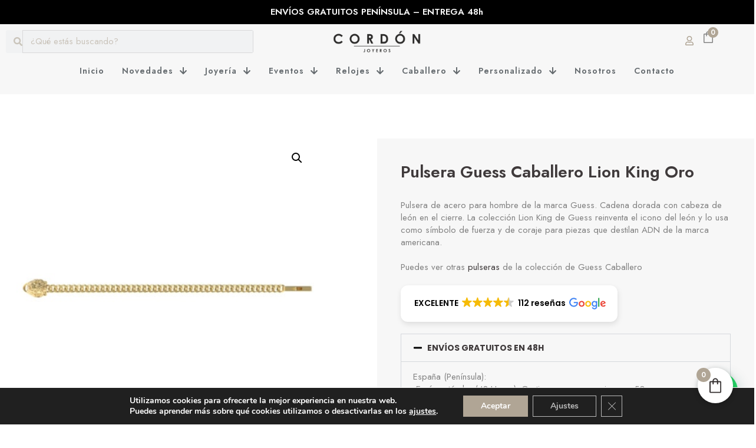

--- FILE ---
content_type: text/html; charset=UTF-8
request_url: https://www.cordonjoyeros.com/pulsera-guess-caballero-lion-king-oro/
body_size: 72126
content:
<!doctype html>
<html lang="es">
<head>
	<meta charset="UTF-8">
	<meta name="viewport" content="width=device-width, initial-scale=1">
	<link rel="profile" href="https://gmpg.org/xfn/11">
	<meta name='robots' content='index, follow, max-image-preview:large, max-snippet:-1, max-video-preview:-1' />
	<style>img:is([sizes="auto" i], [sizes^="auto," i]) { contain-intrinsic-size: 3000px 1500px }</style>
	<link id='motive-layer-js' rel='preload' href='https://assets.motive.co/motive-x/v2/app.js' as='script' crossorigin='anonymous'><link id='motive-config-url' rel='prefetch' href='https://www.cordonjoyeros.com/wp-json/motive/front-config' as='fetch'><script>window._wca = window._wca || [];</script>

	<!-- This site is optimized with the Yoast SEO Premium plugin v26.1 (Yoast SEO v26.1.1) - https://yoast.com/wordpress/plugins/seo/ -->
	<title>Pulsera Guess Caballero Lion King Oro - CORDON JOYEROS</title><link rel="preload" as="style" href="https://fonts.googleapis.com/css?family=Jost%3A100%2C100italic%2C200%2C200italic%2C300%2C300italic%2C400%2C400italic%2C500%2C500italic%2C600%2C600italic%2C700%2C700italic%2C800%2C800italic%2C900%2C900italic%7CPoppins%3A100%2C100italic%2C200%2C200italic%2C300%2C300italic%2C400%2C400italic%2C500%2C500italic%2C600%2C600italic%2C700%2C700italic%2C800%2C800italic%2C900%2C900italic%7CNunito%3A100%2C100italic%2C200%2C200italic%2C300%2C300italic%2C400%2C400italic%2C500%2C500italic%2C600%2C600italic%2C700%2C700italic%2C800%2C800italic%2C900%2C900italic&#038;display=swap" /><link rel="stylesheet" href="https://fonts.googleapis.com/css?family=Jost%3A100%2C100italic%2C200%2C200italic%2C300%2C300italic%2C400%2C400italic%2C500%2C500italic%2C600%2C600italic%2C700%2C700italic%2C800%2C800italic%2C900%2C900italic%7CPoppins%3A100%2C100italic%2C200%2C200italic%2C300%2C300italic%2C400%2C400italic%2C500%2C500italic%2C600%2C600italic%2C700%2C700italic%2C800%2C800italic%2C900%2C900italic%7CNunito%3A100%2C100italic%2C200%2C200italic%2C300%2C300italic%2C400%2C400italic%2C500%2C500italic%2C600%2C600italic%2C700%2C700italic%2C800%2C800italic%2C900%2C900italic&#038;display=swap" media="print" onload="this.media='all'" /><noscript><link rel="stylesheet" href="https://fonts.googleapis.com/css?family=Jost%3A100%2C100italic%2C200%2C200italic%2C300%2C300italic%2C400%2C400italic%2C500%2C500italic%2C600%2C600italic%2C700%2C700italic%2C800%2C800italic%2C900%2C900italic%7CPoppins%3A100%2C100italic%2C200%2C200italic%2C300%2C300italic%2C400%2C400italic%2C500%2C500italic%2C600%2C600italic%2C700%2C700italic%2C800%2C800italic%2C900%2C900italic%7CNunito%3A100%2C100italic%2C200%2C200italic%2C300%2C300italic%2C400%2C400italic%2C500%2C500italic%2C600%2C600italic%2C700%2C700italic%2C800%2C800italic%2C900%2C900italic&#038;display=swap" /></noscript>
	<meta name="description" content="Pulsera Guess Caballero Lion King Oro. Descubre nuestra selección de relojería para hombre y mujer. COMPRA ONLINE AHORA" />
	<link rel="canonical" href="https://www.cordonjoyeros.com/pulsera-guess-caballero-lion-king-oro/" />
	<meta property="og:locale" content="es_ES" />
	<meta property="og:type" content="product" />
	<meta property="og:title" content="Pulsera Guess Caballero Lion King Oro" />
	<meta property="og:description" content="Pulsera Guess Caballero Lion King Oro. Descubre nuestra selección de relojería para hombre y mujer. COMPRA ONLINE AHORA" />
	<meta property="og:url" content="https://www.cordonjoyeros.com/pulsera-guess-caballero-lion-king-oro/" />
	<meta property="og:site_name" content="Comprar Joyas Online" />
	<meta property="article:modified_time" content="2024-03-26T12:01:00+00:00" />
	<meta property="og:image" content="https://www.cordonjoyeros.com/wp-content/uploads/2024/03/CORDON-JOYEROS-PRODUCTOS418.jpg" />
	<meta property="og:image:width" content="500" />
	<meta property="og:image:height" content="500" />
	<meta property="og:image:type" content="image/jpeg" />
	<meta name="twitter:card" content="summary_large_image" />
	<script type="application/ld+json" class="yoast-schema-graph">{"@context":"https://schema.org","@graph":[{"@type":["WebPage","ItemPage"],"@id":"https://www.cordonjoyeros.com/pulsera-guess-caballero-lion-king-oro/","url":"https://www.cordonjoyeros.com/pulsera-guess-caballero-lion-king-oro/","name":"Pulsera Guess Caballero Lion King Oro - CORDON JOYEROS","isPartOf":{"@id":"https://www.cordonjoyeros.com/#website"},"primaryImageOfPage":{"@id":"https://www.cordonjoyeros.com/pulsera-guess-caballero-lion-king-oro/#primaryimage"},"image":{"@id":"https://www.cordonjoyeros.com/pulsera-guess-caballero-lion-king-oro/#primaryimage"},"thumbnailUrl":"https://www.cordonjoyeros.com/wp-content/uploads/2024/03/CORDON-JOYEROS-PRODUCTOS418.jpg","description":"Pulsera Guess Caballero Lion King Oro. Descubre nuestra selección de relojería para hombre y mujer. COMPRA ONLINE AHORA","breadcrumb":{"@id":"https://www.cordonjoyeros.com/pulsera-guess-caballero-lion-king-oro/#breadcrumb"},"inLanguage":"es","potentialAction":{"@type":"BuyAction","target":"https://www.cordonjoyeros.com/pulsera-guess-caballero-lion-king-oro/"}},{"@type":"ImageObject","inLanguage":"es","@id":"https://www.cordonjoyeros.com/pulsera-guess-caballero-lion-king-oro/#primaryimage","url":"https://www.cordonjoyeros.com/wp-content/uploads/2024/03/CORDON-JOYEROS-PRODUCTOS418.jpg","contentUrl":"https://www.cordonjoyeros.com/wp-content/uploads/2024/03/CORDON-JOYEROS-PRODUCTOS418.jpg","width":500,"height":500},{"@type":"BreadcrumbList","@id":"https://www.cordonjoyeros.com/pulsera-guess-caballero-lion-king-oro/#breadcrumb","itemListElement":[{"@type":"ListItem","position":1,"name":"Portada","item":"https://www.cordonjoyeros.com/"},{"@type":"ListItem","position":2,"name":"Tienda","item":"https://www.cordonjoyeros.com/tienda-comprar-joyas-online/"},{"@type":"ListItem","position":3,"name":"Pulsera Guess Caballero Lion King Oro"}]},{"@type":"WebSite","@id":"https://www.cordonjoyeros.com/#website","url":"https://www.cordonjoyeros.com/","name":"Comprar Joyas Online","description":"Comprar Joyas Online; Joyería Tienda; Joyería Cordón Joyeros; Joyería en Torrent; Joyas para Novia; Salvatore Plata; Vidal Vidal, Agatha Paris","publisher":{"@id":"https://www.cordonjoyeros.com/#organization"},"alternateName":"Cordón Joyeros","potentialAction":[{"@type":"SearchAction","target":{"@type":"EntryPoint","urlTemplate":"https://www.cordonjoyeros.com/?s={search_term_string}"},"query-input":{"@type":"PropertyValueSpecification","valueRequired":true,"valueName":"search_term_string"}}],"inLanguage":"es"},{"@type":"Organization","@id":"https://www.cordonjoyeros.com/#organization","name":"Cordón Joyeros","alternateName":"Comprar Joyas Online","url":"https://www.cordonjoyeros.com/","logo":{"@type":"ImageObject","inLanguage":"es","@id":"https://www.cordonjoyeros.com/#/schema/logo/image/","url":"https://www.cordonjoyeros.com/wp-content/uploads/2024/03/comprarjoyasonlinelogocordonjoyeros130x130.png","contentUrl":"https://www.cordonjoyeros.com/wp-content/uploads/2024/03/comprarjoyasonlinelogocordonjoyeros130x130.png","width":130,"height":130,"caption":"Cordón Joyeros"},"image":{"@id":"https://www.cordonjoyeros.com/#/schema/logo/image/"},"sameAs":["https://www.facebook.com/Cordonjoyerostorrent","https://www.instagram.com/cordon_joyeros/"],"description":"Joyería Cordón Joyeros","email":"info@cordonjoyeros.com","telephone":"+34650266499","legalName":"Cordón Joyeros, SL","foundingDate":"1995-01-01","numberOfEmployees":{"@type":"QuantitativeValue","minValue":"1","maxValue":"10"}}]}</script>
	<meta property="product:price:amount" content="49.00" />
	<meta property="product:price:currency" content="EUR" />
	<meta property="og:availability" content="out of stock" />
	<meta property="product:availability" content="out of stock" />
	<meta property="product:retailer_item_id" content="JUMB01302JWYGS" />
	<meta property="product:condition" content="new" />
	<!-- / Yoast SEO Premium plugin. -->


<link rel='dns-prefetch' href='//static.klaviyo.com' />
<link rel='dns-prefetch' href='//assets.motive.co' />
<link rel='dns-prefetch' href='//stats.wp.com' />
<link rel='dns-prefetch' href='//cdnjs.cloudflare.com' />
<link href='https://fonts.gstatic.com' crossorigin rel='preconnect' />
<link rel="alternate" type="application/rss+xml" title="Comprar Joyas Online &raquo; Feed" href="https://www.cordonjoyeros.com/feed/" />
<link rel="alternate" type="application/rss+xml" title="Comprar Joyas Online &raquo; Feed de los comentarios" href="https://www.cordonjoyeros.com/comments/feed/" />
<link rel='stylesheet' id='premium-addons-css' href='https://www.cordonjoyeros.com/wp-content/plugins/premium-addons-for-elementor/assets/frontend/min-css/premium-addons.min.css?ver=4.10.33' media='all' />
<style id='wp-emoji-styles-inline-css'>

	img.wp-smiley, img.emoji {
		display: inline !important;
		border: none !important;
		box-shadow: none !important;
		height: 1em !important;
		width: 1em !important;
		margin: 0 0.07em !important;
		vertical-align: -0.1em !important;
		background: none !important;
		padding: 0 !important;
	}
</style>
<link rel='stylesheet' id='wp-block-library-css' href='https://www.cordonjoyeros.com/wp-includes/css/dist/block-library/style.min.css?ver=6ccbbb298ea4fad6ad3e840208b675c4' media='all' />
<style id='classic-theme-styles-inline-css'>
/*! This file is auto-generated */
.wp-block-button__link{color:#fff;background-color:#32373c;border-radius:9999px;box-shadow:none;text-decoration:none;padding:calc(.667em + 2px) calc(1.333em + 2px);font-size:1.125em}.wp-block-file__button{background:#32373c;color:#fff;text-decoration:none}
</style>
<link rel='stylesheet' id='mediaelement-css' href='https://www.cordonjoyeros.com/wp-includes/js/mediaelement/mediaelementplayer-legacy.min.css?ver=4.2.17' media='all' />
<link rel='stylesheet' id='wp-mediaelement-css' href='https://www.cordonjoyeros.com/wp-includes/js/mediaelement/wp-mediaelement.min.css?ver=6ccbbb298ea4fad6ad3e840208b675c4' media='all' />
<style id='jetpack-sharing-buttons-style-inline-css'>
.jetpack-sharing-buttons__services-list{display:flex;flex-direction:row;flex-wrap:wrap;gap:0;list-style-type:none;margin:5px;padding:0}.jetpack-sharing-buttons__services-list.has-small-icon-size{font-size:12px}.jetpack-sharing-buttons__services-list.has-normal-icon-size{font-size:16px}.jetpack-sharing-buttons__services-list.has-large-icon-size{font-size:24px}.jetpack-sharing-buttons__services-list.has-huge-icon-size{font-size:36px}@media print{.jetpack-sharing-buttons__services-list{display:none!important}}.editor-styles-wrapper .wp-block-jetpack-sharing-buttons{gap:0;padding-inline-start:0}ul.jetpack-sharing-buttons__services-list.has-background{padding:1.25em 2.375em}
</style>
<style id='joinchat-button-style-inline-css'>
.wp-block-joinchat-button{border:none!important;text-align:center}.wp-block-joinchat-button figure{display:table;margin:0 auto;padding:0}.wp-block-joinchat-button figcaption{font:normal normal 400 .6em/2em var(--wp--preset--font-family--system-font,sans-serif);margin:0;padding:0}.wp-block-joinchat-button .joinchat-button__qr{background-color:#fff;border:6px solid #25d366;border-radius:30px;box-sizing:content-box;display:block;height:200px;margin:auto;overflow:hidden;padding:10px;width:200px}.wp-block-joinchat-button .joinchat-button__qr canvas,.wp-block-joinchat-button .joinchat-button__qr img{display:block;margin:auto}.wp-block-joinchat-button .joinchat-button__link{align-items:center;background-color:#25d366;border:6px solid #25d366;border-radius:30px;display:inline-flex;flex-flow:row nowrap;justify-content:center;line-height:1.25em;margin:0 auto;text-decoration:none}.wp-block-joinchat-button .joinchat-button__link:before{background:transparent var(--joinchat-ico) no-repeat center;background-size:100%;content:"";display:block;height:1.5em;margin:-.75em .75em -.75em 0;width:1.5em}.wp-block-joinchat-button figure+.joinchat-button__link{margin-top:10px}@media (orientation:landscape)and (min-height:481px),(orientation:portrait)and (min-width:481px){.wp-block-joinchat-button.joinchat-button--qr-only figure+.joinchat-button__link{display:none}}@media (max-width:480px),(orientation:landscape)and (max-height:480px){.wp-block-joinchat-button figure{display:none}}

</style>
<style id='global-styles-inline-css'>
:root{--wp--preset--aspect-ratio--square: 1;--wp--preset--aspect-ratio--4-3: 4/3;--wp--preset--aspect-ratio--3-4: 3/4;--wp--preset--aspect-ratio--3-2: 3/2;--wp--preset--aspect-ratio--2-3: 2/3;--wp--preset--aspect-ratio--16-9: 16/9;--wp--preset--aspect-ratio--9-16: 9/16;--wp--preset--color--black: #000000;--wp--preset--color--cyan-bluish-gray: #abb8c3;--wp--preset--color--white: #ffffff;--wp--preset--color--pale-pink: #f78da7;--wp--preset--color--vivid-red: #cf2e2e;--wp--preset--color--luminous-vivid-orange: #ff6900;--wp--preset--color--luminous-vivid-amber: #fcb900;--wp--preset--color--light-green-cyan: #7bdcb5;--wp--preset--color--vivid-green-cyan: #00d084;--wp--preset--color--pale-cyan-blue: #8ed1fc;--wp--preset--color--vivid-cyan-blue: #0693e3;--wp--preset--color--vivid-purple: #9b51e0;--wp--preset--gradient--vivid-cyan-blue-to-vivid-purple: linear-gradient(135deg,rgba(6,147,227,1) 0%,rgb(155,81,224) 100%);--wp--preset--gradient--light-green-cyan-to-vivid-green-cyan: linear-gradient(135deg,rgb(122,220,180) 0%,rgb(0,208,130) 100%);--wp--preset--gradient--luminous-vivid-amber-to-luminous-vivid-orange: linear-gradient(135deg,rgba(252,185,0,1) 0%,rgba(255,105,0,1) 100%);--wp--preset--gradient--luminous-vivid-orange-to-vivid-red: linear-gradient(135deg,rgba(255,105,0,1) 0%,rgb(207,46,46) 100%);--wp--preset--gradient--very-light-gray-to-cyan-bluish-gray: linear-gradient(135deg,rgb(238,238,238) 0%,rgb(169,184,195) 100%);--wp--preset--gradient--cool-to-warm-spectrum: linear-gradient(135deg,rgb(74,234,220) 0%,rgb(151,120,209) 20%,rgb(207,42,186) 40%,rgb(238,44,130) 60%,rgb(251,105,98) 80%,rgb(254,248,76) 100%);--wp--preset--gradient--blush-light-purple: linear-gradient(135deg,rgb(255,206,236) 0%,rgb(152,150,240) 100%);--wp--preset--gradient--blush-bordeaux: linear-gradient(135deg,rgb(254,205,165) 0%,rgb(254,45,45) 50%,rgb(107,0,62) 100%);--wp--preset--gradient--luminous-dusk: linear-gradient(135deg,rgb(255,203,112) 0%,rgb(199,81,192) 50%,rgb(65,88,208) 100%);--wp--preset--gradient--pale-ocean: linear-gradient(135deg,rgb(255,245,203) 0%,rgb(182,227,212) 50%,rgb(51,167,181) 100%);--wp--preset--gradient--electric-grass: linear-gradient(135deg,rgb(202,248,128) 0%,rgb(113,206,126) 100%);--wp--preset--gradient--midnight: linear-gradient(135deg,rgb(2,3,129) 0%,rgb(40,116,252) 100%);--wp--preset--font-size--small: 13px;--wp--preset--font-size--medium: 20px;--wp--preset--font-size--large: 36px;--wp--preset--font-size--x-large: 42px;--wp--preset--spacing--20: 0.44rem;--wp--preset--spacing--30: 0.67rem;--wp--preset--spacing--40: 1rem;--wp--preset--spacing--50: 1.5rem;--wp--preset--spacing--60: 2.25rem;--wp--preset--spacing--70: 3.38rem;--wp--preset--spacing--80: 5.06rem;--wp--preset--shadow--natural: 6px 6px 9px rgba(0, 0, 0, 0.2);--wp--preset--shadow--deep: 12px 12px 50px rgba(0, 0, 0, 0.4);--wp--preset--shadow--sharp: 6px 6px 0px rgba(0, 0, 0, 0.2);--wp--preset--shadow--outlined: 6px 6px 0px -3px rgba(255, 255, 255, 1), 6px 6px rgba(0, 0, 0, 1);--wp--preset--shadow--crisp: 6px 6px 0px rgba(0, 0, 0, 1);}:where(.is-layout-flex){gap: 0.5em;}:where(.is-layout-grid){gap: 0.5em;}body .is-layout-flex{display: flex;}.is-layout-flex{flex-wrap: wrap;align-items: center;}.is-layout-flex > :is(*, div){margin: 0;}body .is-layout-grid{display: grid;}.is-layout-grid > :is(*, div){margin: 0;}:where(.wp-block-columns.is-layout-flex){gap: 2em;}:where(.wp-block-columns.is-layout-grid){gap: 2em;}:where(.wp-block-post-template.is-layout-flex){gap: 1.25em;}:where(.wp-block-post-template.is-layout-grid){gap: 1.25em;}.has-black-color{color: var(--wp--preset--color--black) !important;}.has-cyan-bluish-gray-color{color: var(--wp--preset--color--cyan-bluish-gray) !important;}.has-white-color{color: var(--wp--preset--color--white) !important;}.has-pale-pink-color{color: var(--wp--preset--color--pale-pink) !important;}.has-vivid-red-color{color: var(--wp--preset--color--vivid-red) !important;}.has-luminous-vivid-orange-color{color: var(--wp--preset--color--luminous-vivid-orange) !important;}.has-luminous-vivid-amber-color{color: var(--wp--preset--color--luminous-vivid-amber) !important;}.has-light-green-cyan-color{color: var(--wp--preset--color--light-green-cyan) !important;}.has-vivid-green-cyan-color{color: var(--wp--preset--color--vivid-green-cyan) !important;}.has-pale-cyan-blue-color{color: var(--wp--preset--color--pale-cyan-blue) !important;}.has-vivid-cyan-blue-color{color: var(--wp--preset--color--vivid-cyan-blue) !important;}.has-vivid-purple-color{color: var(--wp--preset--color--vivid-purple) !important;}.has-black-background-color{background-color: var(--wp--preset--color--black) !important;}.has-cyan-bluish-gray-background-color{background-color: var(--wp--preset--color--cyan-bluish-gray) !important;}.has-white-background-color{background-color: var(--wp--preset--color--white) !important;}.has-pale-pink-background-color{background-color: var(--wp--preset--color--pale-pink) !important;}.has-vivid-red-background-color{background-color: var(--wp--preset--color--vivid-red) !important;}.has-luminous-vivid-orange-background-color{background-color: var(--wp--preset--color--luminous-vivid-orange) !important;}.has-luminous-vivid-amber-background-color{background-color: var(--wp--preset--color--luminous-vivid-amber) !important;}.has-light-green-cyan-background-color{background-color: var(--wp--preset--color--light-green-cyan) !important;}.has-vivid-green-cyan-background-color{background-color: var(--wp--preset--color--vivid-green-cyan) !important;}.has-pale-cyan-blue-background-color{background-color: var(--wp--preset--color--pale-cyan-blue) !important;}.has-vivid-cyan-blue-background-color{background-color: var(--wp--preset--color--vivid-cyan-blue) !important;}.has-vivid-purple-background-color{background-color: var(--wp--preset--color--vivid-purple) !important;}.has-black-border-color{border-color: var(--wp--preset--color--black) !important;}.has-cyan-bluish-gray-border-color{border-color: var(--wp--preset--color--cyan-bluish-gray) !important;}.has-white-border-color{border-color: var(--wp--preset--color--white) !important;}.has-pale-pink-border-color{border-color: var(--wp--preset--color--pale-pink) !important;}.has-vivid-red-border-color{border-color: var(--wp--preset--color--vivid-red) !important;}.has-luminous-vivid-orange-border-color{border-color: var(--wp--preset--color--luminous-vivid-orange) !important;}.has-luminous-vivid-amber-border-color{border-color: var(--wp--preset--color--luminous-vivid-amber) !important;}.has-light-green-cyan-border-color{border-color: var(--wp--preset--color--light-green-cyan) !important;}.has-vivid-green-cyan-border-color{border-color: var(--wp--preset--color--vivid-green-cyan) !important;}.has-pale-cyan-blue-border-color{border-color: var(--wp--preset--color--pale-cyan-blue) !important;}.has-vivid-cyan-blue-border-color{border-color: var(--wp--preset--color--vivid-cyan-blue) !important;}.has-vivid-purple-border-color{border-color: var(--wp--preset--color--vivid-purple) !important;}.has-vivid-cyan-blue-to-vivid-purple-gradient-background{background: var(--wp--preset--gradient--vivid-cyan-blue-to-vivid-purple) !important;}.has-light-green-cyan-to-vivid-green-cyan-gradient-background{background: var(--wp--preset--gradient--light-green-cyan-to-vivid-green-cyan) !important;}.has-luminous-vivid-amber-to-luminous-vivid-orange-gradient-background{background: var(--wp--preset--gradient--luminous-vivid-amber-to-luminous-vivid-orange) !important;}.has-luminous-vivid-orange-to-vivid-red-gradient-background{background: var(--wp--preset--gradient--luminous-vivid-orange-to-vivid-red) !important;}.has-very-light-gray-to-cyan-bluish-gray-gradient-background{background: var(--wp--preset--gradient--very-light-gray-to-cyan-bluish-gray) !important;}.has-cool-to-warm-spectrum-gradient-background{background: var(--wp--preset--gradient--cool-to-warm-spectrum) !important;}.has-blush-light-purple-gradient-background{background: var(--wp--preset--gradient--blush-light-purple) !important;}.has-blush-bordeaux-gradient-background{background: var(--wp--preset--gradient--blush-bordeaux) !important;}.has-luminous-dusk-gradient-background{background: var(--wp--preset--gradient--luminous-dusk) !important;}.has-pale-ocean-gradient-background{background: var(--wp--preset--gradient--pale-ocean) !important;}.has-electric-grass-gradient-background{background: var(--wp--preset--gradient--electric-grass) !important;}.has-midnight-gradient-background{background: var(--wp--preset--gradient--midnight) !important;}.has-small-font-size{font-size: var(--wp--preset--font-size--small) !important;}.has-medium-font-size{font-size: var(--wp--preset--font-size--medium) !important;}.has-large-font-size{font-size: var(--wp--preset--font-size--large) !important;}.has-x-large-font-size{font-size: var(--wp--preset--font-size--x-large) !important;}
:where(.wp-block-post-template.is-layout-flex){gap: 1.25em;}:where(.wp-block-post-template.is-layout-grid){gap: 1.25em;}
:where(.wp-block-columns.is-layout-flex){gap: 2em;}:where(.wp-block-columns.is-layout-grid){gap: 2em;}
:root :where(.wp-block-pullquote){font-size: 1.5em;line-height: 1.6;}
</style>
<link rel='stylesheet' id='tp-product-image-flipper-for-woocommerce-css' href='https://www.cordonjoyeros.com/wp-content/plugins/tp-product-image-flipper-for-woocommerce/css/tp-product-image-flipper-for-woocommerce.css?ver=6ccbbb298ea4fad6ad3e840208b675c4' media='all' />
<link rel='stylesheet' id='photoswipe-css' href='https://www.cordonjoyeros.com/wp-content/plugins/woocommerce/assets/css/photoswipe/photoswipe.min.css?ver=10.4.3' media='all' />
<link rel='stylesheet' id='photoswipe-default-skin-css' href='https://www.cordonjoyeros.com/wp-content/plugins/woocommerce/assets/css/photoswipe/default-skin/default-skin.min.css?ver=10.4.3' media='all' />
<link rel='stylesheet' id='woocommerce-layout-css' href='https://www.cordonjoyeros.com/wp-content/plugins/woocommerce/assets/css/woocommerce-layout.css?ver=10.4.3' media='all' />
<style id='woocommerce-layout-inline-css'>

	.infinite-scroll .woocommerce-pagination {
		display: none;
	}
</style>
<link rel='stylesheet' id='woocommerce-smallscreen-css' href='https://www.cordonjoyeros.com/wp-content/plugins/woocommerce/assets/css/woocommerce-smallscreen.css?ver=10.4.3' media='only screen and (max-width: 768px)' />
<link rel='stylesheet' id='woocommerce-general-css' href='https://www.cordonjoyeros.com/wp-content/plugins/woocommerce/assets/css/woocommerce.css?ver=10.4.3' media='all' />
<style id='woocommerce-inline-inline-css'>
.woocommerce form .form-row .required { visibility: visible; }
</style>
<link rel='stylesheet' id='WCPAY_EXPRESS_CHECKOUT_ECE-css' href='https://www.cordonjoyeros.com/wp-content/plugins/woocommerce-payments/dist/express-checkout.css?ver=10.3.0' media='all' />
<link rel='stylesheet' id='hello-elementor-css' href='https://www.cordonjoyeros.com/wp-content/themes/comprar-joyas-online/style.min.css?ver=3.0.1' media='all' />
<link rel='stylesheet' id='hello-elementor-theme-style-css' href='https://www.cordonjoyeros.com/wp-content/themes/comprar-joyas-online/theme.min.css?ver=3.0.1' media='all' />
<link rel='stylesheet' id='hello-elementor-header-footer-css' href='https://www.cordonjoyeros.com/wp-content/themes/comprar-joyas-online/header-footer.min.css?ver=3.0.1' media='all' />
<link rel='stylesheet' id='elementor-frontend-css' href='https://www.cordonjoyeros.com/wp-content/plugins/elementor/assets/css/frontend.min.css?ver=3.33.4' media='all' />
<link rel='stylesheet' id='elementor-post-15-css' href='https://www.cordonjoyeros.com/wp-content/uploads/elementor/css/post-15.css?ver=1769063377' media='all' />
<link rel='stylesheet' id='widget-image-css' href='https://www.cordonjoyeros.com/wp-content/plugins/elementor/assets/css/widget-image.min.css?ver=3.33.4' media='all' />
<link rel='stylesheet' id='widget-search-form-css' href='https://www.cordonjoyeros.com/wp-content/plugins/elementor-pro/assets/css/widget-search-form.min.css?ver=3.33.1' media='all' />
<link rel='stylesheet' id='widget-nav-menu-css' href='https://www.cordonjoyeros.com/wp-content/plugins/elementor-pro/assets/css/widget-nav-menu.min.css?ver=3.33.1' media='all' />
<link rel='stylesheet' id='e-sticky-css' href='https://www.cordonjoyeros.com/wp-content/plugins/elementor-pro/assets/css/modules/sticky.min.css?ver=3.33.1' media='all' />
<link rel='stylesheet' id='widget-icon-list-css' href='https://www.cordonjoyeros.com/wp-content/plugins/elementor/assets/css/widget-icon-list.min.css?ver=3.33.4' media='all' />
<link rel='stylesheet' id='widget-social-icons-css' href='https://www.cordonjoyeros.com/wp-content/plugins/elementor/assets/css/widget-social-icons.min.css?ver=3.33.4' media='all' />
<link rel='stylesheet' id='e-apple-webkit-css' href='https://www.cordonjoyeros.com/wp-content/plugins/elementor/assets/css/conditionals/apple-webkit.min.css?ver=3.33.4' media='all' />
<link rel='stylesheet' id='widget-divider-css' href='https://www.cordonjoyeros.com/wp-content/plugins/elementor/assets/css/widget-divider.min.css?ver=3.33.4' media='all' />
<link rel='stylesheet' id='widget-heading-css' href='https://www.cordonjoyeros.com/wp-content/plugins/elementor/assets/css/widget-heading.min.css?ver=3.33.4' media='all' />
<link rel='stylesheet' id='e-motion-fx-css' href='https://www.cordonjoyeros.com/wp-content/plugins/elementor-pro/assets/css/modules/motion-fx.min.css?ver=3.33.1' media='all' />
<link rel='stylesheet' id='widget-woocommerce-product-images-css' href='https://www.cordonjoyeros.com/wp-content/plugins/elementor-pro/assets/css/widget-woocommerce-product-images.min.css?ver=3.33.1' media='all' />
<link rel='stylesheet' id='widget-accordion-css' href='https://www.cordonjoyeros.com/wp-content/plugins/elementor/assets/css/widget-accordion.min.css?ver=3.33.4' media='all' />
<link rel='stylesheet' id='widget-woocommerce-product-price-css' href='https://www.cordonjoyeros.com/wp-content/plugins/elementor-pro/assets/css/widget-woocommerce-product-price.min.css?ver=3.33.1' media='all' />
<link rel='stylesheet' id='widget-woocommerce-product-add-to-cart-css' href='https://www.cordonjoyeros.com/wp-content/plugins/elementor-pro/assets/css/widget-woocommerce-product-add-to-cart.min.css?ver=3.33.1' media='all' />
<link rel='stylesheet' id='widget-woocommerce-product-rating-css' href='https://www.cordonjoyeros.com/wp-content/plugins/elementor-pro/assets/css/widget-woocommerce-product-rating.min.css?ver=3.33.1' media='all' />
<link rel='stylesheet' id='widget-icon-box-css' href='https://www.cordonjoyeros.com/wp-content/plugins/elementor/assets/css/widget-icon-box.min.css?ver=3.33.4' media='all' />
<link rel='stylesheet' id='widget-woocommerce-product-meta-css' href='https://www.cordonjoyeros.com/wp-content/plugins/elementor-pro/assets/css/widget-woocommerce-product-meta.min.css?ver=3.33.1' media='all' />
<link rel='stylesheet' id='pa-slick-css' href='https://www.cordonjoyeros.com/wp-content/plugins/premium-addons-for-elementor/assets/frontend/min-css/slick.min.css?ver=4.10.33' media='all' />
<link rel='stylesheet' id='widget-woocommerce-product-data-tabs-css' href='https://www.cordonjoyeros.com/wp-content/plugins/elementor-pro/assets/css/widget-woocommerce-product-data-tabs.min.css?ver=3.33.1' media='all' />
<link rel='stylesheet' id='widget-image-box-css' href='https://www.cordonjoyeros.com/wp-content/plugins/elementor/assets/css/widget-image-box.min.css?ver=3.33.4' media='all' />
<link rel='stylesheet' id='widget-form-css' href='https://www.cordonjoyeros.com/wp-content/plugins/elementor-pro/assets/css/widget-form.min.css?ver=3.33.1' media='all' />
<link rel='stylesheet' id='elementor-post-85-css' href='https://www.cordonjoyeros.com/wp-content/uploads/elementor/css/post-85.css?ver=1769063378' media='all' />
<link rel='stylesheet' id='elementor-post-25-css' href='https://www.cordonjoyeros.com/wp-content/uploads/elementor/css/post-25.css?ver=1769063378' media='all' />
<link rel='stylesheet' id='elementor-post-30-css' href='https://www.cordonjoyeros.com/wp-content/uploads/elementor/css/post-30.css?ver=1769063379' media='all' />
<link rel='stylesheet' id='yith_wapo_color_label_frontend-css' href='https://www.cordonjoyeros.com/wp-content/plugins/yith-woocommerce-advanced-product-options-premium/modules/color-label-variations/assets/css/frontend.css?ver=4.26.0' media='all' />
<style id='yith_wapo_color_label_frontend-inline-css'>
:root {--yith-wccl-tooltip-background: #03bfac;--yith-wccl-tooltip-text-color: #ffffff;--yith-wccl-select-option-size: 40px;--yith-wccl-select-option-radius: 50%;}
</style>
<link rel='stylesheet' id='joinchat-css' href='https://www.cordonjoyeros.com/wp-content/plugins/creame-whatsapp-me/public/css/joinchat.min.css?ver=5.0.17' media='all' />
<link rel='stylesheet' id='yith_wapo_front-css' href='https://www.cordonjoyeros.com/wp-content/plugins/yith-woocommerce-advanced-product-options-premium/assets/css/front.css?ver=4.26.0' media='all' />
<style id='yith_wapo_front-inline-css'>
:root{--yith-wapo-required-option-color:#AF2323;--yith-wapo-checkbox-style:50%;--yith-wapo-color-swatch-style:50%;--yith-wapo-label-font-size:16px;--yith-wapo-description-font-size:12px;--yith-wapo-color-swatch-size:40px;--yith-wapo-block-padding:0px 0px 0px 0px ;--yith-wapo-block-background-color:#ffffff;--yith-wapo-accent-color-color:#03bfac;--yith-wapo-form-border-color-color:#7a7a7a;--yith-wapo-price-box-colors-text:#474747;--yith-wapo-price-box-colors-background:#FFFFFF;--yith-wapo-uploads-file-colors-background:#f3f3f3;--yith-wapo-uploads-file-colors-border:#c4c4c4;--yith-wapo-tooltip-colors-background:#03bfac;--yith-wapo-tooltip-colors-text:#ffffff;}
</style>
<link rel='stylesheet' id='yith_wapo_jquery-ui-css' href='https://www.cordonjoyeros.com/wp-content/plugins/yith-woocommerce-advanced-product-options-premium/assets/css/jquery/jquery-ui-1.13.2.css?ver=4.26.0' media='all' />
<link rel='stylesheet' id='dashicons-css' href='https://www.cordonjoyeros.com/wp-includes/css/dashicons.min.css?ver=6ccbbb298ea4fad6ad3e840208b675c4' media='all' />
<style id='dashicons-inline-css'>
[data-font="Dashicons"]:before {font-family: 'Dashicons' !important;content: attr(data-icon) !important;speak: none !important;font-weight: normal !important;font-variant: normal !important;text-transform: none !important;line-height: 1 !important;font-style: normal !important;-webkit-font-smoothing: antialiased !important;-moz-osx-font-smoothing: grayscale !important;}
</style>
<link rel='stylesheet' id='yith-plugin-fw-icon-font-css' href='https://www.cordonjoyeros.com/wp-content/plugins/yith-woocommerce-frequently-bought-together-premium/plugin-fw/assets/css/yith-icon.css?ver=4.7.4' media='all' />
<link rel='stylesheet' id='wp-color-picker-css' href='https://www.cordonjoyeros.com/wp-admin/css/color-picker.min.css?ver=6ccbbb298ea4fad6ad3e840208b675c4' media='all' />
<link rel='stylesheet' id='fkcart-style-css' href='https://www.cordonjoyeros.com/wp-content/plugins/cart-for-woocommerce/assets/css/style.min.css?ver=1.9.1' media='all' />
<style id='fkcart-style-inline-css'>

		:root {
			--fkcart-primary-bg-color: #b0a595;
			--fkcart-primary-font-color: #ffffff;
			--fkcart-primary-text-color: #24272d;
			--fkcart-secondary-text-color: #24272dbe;
			--fkcart-strike-through-price-text-color: #E15334;
			--fkcart-saving-text-price-color: #5BA238;
			--fkcart-coupon-text-price-color: #5BA238;
			--fkcart-accent-color: #b0a595;
			--fkcart-border-color: #eaeaec;
			--fkcart-error-color: #B00C0C;
			--fkcart-error-bg-color: #FFF0F0;
			--fkcart-reward-color: #f1b51e;
			
			--fkcart-progress-bar-icon-color: #353030;
			--fkcart-progress-bar-active-icon-color: #ffffff;
			--fkcart-progress-bar-bg-color-active-icon: #2DA815;
			--fkcart-progress-bar-active-color: #2DA815;
			
			--fkcart-bg-color: #ffffff;
			--fkcart-slider-desktop-width: 420px;
			--fkcart-slider-mobile-width: 100%;
			--fkcart-animation-duration: 0.4s;
			--fkcart-panel-color:#E6F1F7;
			--fkcart-color-black: #000000;
			--fkcart-success-color: #5BA238;
			--fkcart-success-bg-color: #EFF6EB;
			--fkcart-toggle-bg-color: #ffffff;
			--fkcart-toggle-icon-color: #353030;
			--fkcart-toggle-count-bg-color: #b0a595;
			--fkcart-toggle-count-font-color: #ffffff;
			--fkcart-progressbar-active-color: #0170b9;
			
			--fkcart-toggle-border-radius: 50%;
			--fkcart-toggle-size: 30;
			--fkcart-border-radius: 3px; 
			--fkcart-menu-icon-size: 24px;
			--fkcart-menu-text-size: 12px;
		}
</style>
<link rel='stylesheet' id='yith-wfbt-query-dialog-style-css' href='https://cdnjs.cloudflare.com/ajax/libs/jquery-modal/0.9.1/jquery.modal.min.css?ver=1.55.0' media='all' />
<link rel='stylesheet' id='yith-wfbt-style-css' href='https://www.cordonjoyeros.com/wp-content/plugins/yith-woocommerce-frequently-bought-together-premium/assets/css/yith-wfbt.css?ver=1.55.0' media='all' />
<style id='yith-wfbt-style-inline-css'>

                .yith-wfbt-submit-block .yith-wfbt-submit-button{background: #222222;color: #ffffff;border-color: #222222;}
                .yith-wfbt-submit-block .yith-wfbt-submit-button:hover{background: #222222;color: #ffffff;border-color: #222222;}
                .yith-wfbt-form{background: #ffffff;}
</style>
<link rel='stylesheet' id='woo_discount_pro_style-css' href='https://www.cordonjoyeros.com/wp-content/plugins/woo-discount-rules-pro/Assets/Css/awdr_style.css?ver=2.6.13' media='all' />
<link rel='stylesheet' id='moove_gdpr_frontend-css' href='https://www.cordonjoyeros.com/wp-content/plugins/gdpr-cookie-compliance/dist/styles/gdpr-main.css?ver=4.13.4' media='all' />
<style id='moove_gdpr_frontend-inline-css'>
#moove_gdpr_cookie_modal,#moove_gdpr_cookie_info_bar,.gdpr_cookie_settings_shortcode_content{font-family:Nunito,sans-serif}#moove_gdpr_save_popup_settings_button{background-color:#373737;color:#fff}#moove_gdpr_save_popup_settings_button:hover{background-color:#000}#moove_gdpr_cookie_info_bar .moove-gdpr-info-bar-container .moove-gdpr-info-bar-content a.mgbutton,#moove_gdpr_cookie_info_bar .moove-gdpr-info-bar-container .moove-gdpr-info-bar-content button.mgbutton{background-color:#b0a595}#moove_gdpr_cookie_modal .moove-gdpr-modal-content .moove-gdpr-modal-footer-content .moove-gdpr-button-holder a.mgbutton,#moove_gdpr_cookie_modal .moove-gdpr-modal-content .moove-gdpr-modal-footer-content .moove-gdpr-button-holder button.mgbutton,.gdpr_cookie_settings_shortcode_content .gdpr-shr-button.button-green{background-color:#b0a595;border-color:#b0a595}#moove_gdpr_cookie_modal .moove-gdpr-modal-content .moove-gdpr-modal-footer-content .moove-gdpr-button-holder a.mgbutton:hover,#moove_gdpr_cookie_modal .moove-gdpr-modal-content .moove-gdpr-modal-footer-content .moove-gdpr-button-holder button.mgbutton:hover,.gdpr_cookie_settings_shortcode_content .gdpr-shr-button.button-green:hover{background-color:#fff;color:#b0a595}#moove_gdpr_cookie_modal .moove-gdpr-modal-content .moove-gdpr-modal-close i,#moove_gdpr_cookie_modal .moove-gdpr-modal-content .moove-gdpr-modal-close span.gdpr-icon{background-color:#b0a595;border:1px solid #b0a595}#moove_gdpr_cookie_info_bar span.change-settings-button.focus-g,#moove_gdpr_cookie_info_bar span.change-settings-button:focus,#moove_gdpr_cookie_info_bar button.change-settings-button.focus-g,#moove_gdpr_cookie_info_bar button.change-settings-button:focus{-webkit-box-shadow:0 0 1px 3px #b0a595;-moz-box-shadow:0 0 1px 3px #b0a595;box-shadow:0 0 1px 3px #b0a595}#moove_gdpr_cookie_modal .moove-gdpr-modal-content .moove-gdpr-modal-close i:hover,#moove_gdpr_cookie_modal .moove-gdpr-modal-content .moove-gdpr-modal-close span.gdpr-icon:hover,#moove_gdpr_cookie_info_bar span[data-href]>u.change-settings-button{color:#b0a595}#moove_gdpr_cookie_modal .moove-gdpr-modal-content .moove-gdpr-modal-left-content #moove-gdpr-menu li.menu-item-selected a span.gdpr-icon,#moove_gdpr_cookie_modal .moove-gdpr-modal-content .moove-gdpr-modal-left-content #moove-gdpr-menu li.menu-item-selected button span.gdpr-icon{color:inherit}#moove_gdpr_cookie_modal .moove-gdpr-modal-content .moove-gdpr-modal-left-content #moove-gdpr-menu li a span.gdpr-icon,#moove_gdpr_cookie_modal .moove-gdpr-modal-content .moove-gdpr-modal-left-content #moove-gdpr-menu li button span.gdpr-icon{color:inherit}#moove_gdpr_cookie_modal .gdpr-acc-link{line-height:0;font-size:0;color:transparent;position:absolute}#moove_gdpr_cookie_modal .moove-gdpr-modal-content .moove-gdpr-modal-close:hover i,#moove_gdpr_cookie_modal .moove-gdpr-modal-content .moove-gdpr-modal-left-content #moove-gdpr-menu li a,#moove_gdpr_cookie_modal .moove-gdpr-modal-content .moove-gdpr-modal-left-content #moove-gdpr-menu li button,#moove_gdpr_cookie_modal .moove-gdpr-modal-content .moove-gdpr-modal-left-content #moove-gdpr-menu li button i,#moove_gdpr_cookie_modal .moove-gdpr-modal-content .moove-gdpr-modal-left-content #moove-gdpr-menu li a i,#moove_gdpr_cookie_modal .moove-gdpr-modal-content .moove-gdpr-tab-main .moove-gdpr-tab-main-content a:hover,#moove_gdpr_cookie_info_bar.moove-gdpr-dark-scheme .moove-gdpr-info-bar-container .moove-gdpr-info-bar-content a.mgbutton:hover,#moove_gdpr_cookie_info_bar.moove-gdpr-dark-scheme .moove-gdpr-info-bar-container .moove-gdpr-info-bar-content button.mgbutton:hover,#moove_gdpr_cookie_info_bar.moove-gdpr-dark-scheme .moove-gdpr-info-bar-container .moove-gdpr-info-bar-content a:hover,#moove_gdpr_cookie_info_bar.moove-gdpr-dark-scheme .moove-gdpr-info-bar-container .moove-gdpr-info-bar-content button:hover,#moove_gdpr_cookie_info_bar.moove-gdpr-dark-scheme .moove-gdpr-info-bar-container .moove-gdpr-info-bar-content span.change-settings-button:hover,#moove_gdpr_cookie_info_bar.moove-gdpr-dark-scheme .moove-gdpr-info-bar-container .moove-gdpr-info-bar-content button.change-settings-button:hover,#moove_gdpr_cookie_info_bar.moove-gdpr-dark-scheme .moove-gdpr-info-bar-container .moove-gdpr-info-bar-content u.change-settings-button:hover,#moove_gdpr_cookie_info_bar span[data-href]>u.change-settings-button,#moove_gdpr_cookie_info_bar.moove-gdpr-dark-scheme .moove-gdpr-info-bar-container .moove-gdpr-info-bar-content a.mgbutton.focus-g,#moove_gdpr_cookie_info_bar.moove-gdpr-dark-scheme .moove-gdpr-info-bar-container .moove-gdpr-info-bar-content button.mgbutton.focus-g,#moove_gdpr_cookie_info_bar.moove-gdpr-dark-scheme .moove-gdpr-info-bar-container .moove-gdpr-info-bar-content a.focus-g,#moove_gdpr_cookie_info_bar.moove-gdpr-dark-scheme .moove-gdpr-info-bar-container .moove-gdpr-info-bar-content button.focus-g,#moove_gdpr_cookie_info_bar.moove-gdpr-dark-scheme .moove-gdpr-info-bar-container .moove-gdpr-info-bar-content a.mgbutton:focus,#moove_gdpr_cookie_info_bar.moove-gdpr-dark-scheme .moove-gdpr-info-bar-container .moove-gdpr-info-bar-content button.mgbutton:focus,#moove_gdpr_cookie_info_bar.moove-gdpr-dark-scheme .moove-gdpr-info-bar-container .moove-gdpr-info-bar-content a:focus,#moove_gdpr_cookie_info_bar.moove-gdpr-dark-scheme .moove-gdpr-info-bar-container .moove-gdpr-info-bar-content button:focus,#moove_gdpr_cookie_info_bar.moove-gdpr-dark-scheme .moove-gdpr-info-bar-container .moove-gdpr-info-bar-content span.change-settings-button.focus-g,span.change-settings-button:focus,button.change-settings-button.focus-g,button.change-settings-button:focus,#moove_gdpr_cookie_info_bar.moove-gdpr-dark-scheme .moove-gdpr-info-bar-container .moove-gdpr-info-bar-content u.change-settings-button.focus-g,#moove_gdpr_cookie_info_bar.moove-gdpr-dark-scheme .moove-gdpr-info-bar-container .moove-gdpr-info-bar-content u.change-settings-button:focus{color:#b0a595}#moove_gdpr_cookie_modal.gdpr_lightbox-hide{display:none}#moove_gdpr_cookie_info_bar .moove-gdpr-info-bar-container .moove-gdpr-info-bar-content a.mgbutton,#moove_gdpr_cookie_info_bar .moove-gdpr-info-bar-container .moove-gdpr-info-bar-content button.mgbutton,#moove_gdpr_cookie_modal .moove-gdpr-modal-content .moove-gdpr-modal-footer-content .moove-gdpr-button-holder a.mgbutton,#moove_gdpr_cookie_modal .moove-gdpr-modal-content .moove-gdpr-modal-footer-content .moove-gdpr-button-holder button.mgbutton,.gdpr-shr-button,#moove_gdpr_cookie_info_bar .moove-gdpr-infobar-close-btn{border-radius:0}
</style>



<script type="text/template" id="tmpl-variation-template">
	<div class="woocommerce-variation-description">{{{ data.variation.variation_description }}}</div>
	<div class="woocommerce-variation-price">{{{ data.variation.price_html }}}</div>
	<div class="woocommerce-variation-availability">{{{ data.variation.availability_html }}}</div>
</script>
<script type="text/template" id="tmpl-unavailable-variation-template">
	<p role="alert">Lo siento, este producto no está disponible. Por favor, elige otra combinación.</p>
</script>
<script src="https://www.cordonjoyeros.com/wp-includes/js/jquery/jquery.min.js?ver=3.7.1" id="jquery-core-js"></script>
<script src="https://www.cordonjoyeros.com/wp-includes/js/jquery/jquery-migrate.min.js?ver=3.4.1" id="jquery-migrate-js"></script>
<script id="wfco-utm-tracking-js-extra">
var wffnUtm = {"utc_offset":"60","site_url":"https:\/\/www.cordonjoyeros.com","genericParamEvents":"{\"user_roles\":\"guest\",\"plugin\":\"Funnel Builder\"}","cookieKeys":["flt","timezone","is_mobile","browser","fbclid","gclid","referrer","fl_url"],"excludeDomain":["paypal.com","klarna.com","quickpay.net"]};
</script>
<script src="https://www.cordonjoyeros.com/wp-content/plugins/wp-marketing-automations/woofunnels/assets/js/utm-tracker.min.js?ver=1.10.12.71" id="wfco-utm-tracking-js" defer data-wp-strategy="defer"></script>
<script id="motive-commerce-search-js-before">
const motive = {"initParams":{"xEngineId":"d8f1c07b-92be-4eac-9d5b-c31f063a7b0f","lang":"es","currency":"EUR","triggerSelector":".elementor-search-form","isolated":true,"cartUrl":"https:\/\/www.cordonjoyeros.com\/carrito\/","externalAddToCartTagging":true},"options":{"shopperPrices":true},"endpoints":{"shopperPrices":"https:\/\/www.cordonjoyeros.com\/wp-content\/plugins\/motive-commerce-search\/public\/shopper-prices\/shopper-prices.php"},"nonce":"3e46963986"};
</script>
<script src="https://assets.motive.co/front-loader/woocommerce/v1.js?ver=1.31.5" id="motive-commerce-search-js"></script>
<script src="https://www.cordonjoyeros.com/wp-content/plugins/woocommerce/assets/js/jquery-blockui/jquery.blockUI.min.js?ver=2.7.0-wc.10.4.3" id="wc-jquery-blockui-js" data-wp-strategy="defer"></script>
<script id="wc-add-to-cart-js-extra">
var wc_add_to_cart_params = {"ajax_url":"\/wp-admin\/admin-ajax.php","wc_ajax_url":"\/?wc-ajax=%%endpoint%%","i18n_view_cart":"Ver carrito","cart_url":"https:\/\/www.cordonjoyeros.com\/carrito\/","is_cart":"","cart_redirect_after_add":"no"};
</script>
<script src="https://www.cordonjoyeros.com/wp-content/plugins/woocommerce/assets/js/frontend/add-to-cart.min.js?ver=10.4.3" id="wc-add-to-cart-js" defer data-wp-strategy="defer"></script>
<script src="https://www.cordonjoyeros.com/wp-content/plugins/woocommerce/assets/js/zoom/jquery.zoom.min.js?ver=1.7.21-wc.10.4.3" id="wc-zoom-js" defer data-wp-strategy="defer"></script>
<script src="https://www.cordonjoyeros.com/wp-content/plugins/woocommerce/assets/js/flexslider/jquery.flexslider.min.js?ver=2.7.2-wc.10.4.3" id="wc-flexslider-js" defer data-wp-strategy="defer"></script>
<script src="https://www.cordonjoyeros.com/wp-content/plugins/woocommerce/assets/js/photoswipe/photoswipe.min.js?ver=4.1.1-wc.10.4.3" id="wc-photoswipe-js" defer data-wp-strategy="defer"></script>
<script src="https://www.cordonjoyeros.com/wp-content/plugins/woocommerce/assets/js/photoswipe/photoswipe-ui-default.min.js?ver=4.1.1-wc.10.4.3" id="wc-photoswipe-ui-default-js" defer data-wp-strategy="defer"></script>
<script src="https://www.cordonjoyeros.com/wp-content/plugins/woocommerce/assets/js/js-cookie/js.cookie.min.js?ver=2.1.4-wc.10.4.3" id="wc-js-cookie-js" defer data-wp-strategy="defer"></script>
<script id="woocommerce-js-extra">
var woocommerce_params = {"ajax_url":"\/wp-admin\/admin-ajax.php","wc_ajax_url":"\/?wc-ajax=%%endpoint%%","i18n_password_show":"Mostrar contrase\u00f1a","i18n_password_hide":"Ocultar contrase\u00f1a"};
</script>
<script src="https://www.cordonjoyeros.com/wp-content/plugins/woocommerce/assets/js/frontend/woocommerce.min.js?ver=10.4.3" id="woocommerce-js" defer data-wp-strategy="defer"></script>
<script id="WCPAY_ASSETS-js-extra">
var wcpayAssets = {"url":"https:\/\/www.cordonjoyeros.com\/wp-content\/plugins\/woocommerce-payments\/dist\/"};
</script>
<script src="https://stats.wp.com/s-202604.js" id="woocommerce-analytics-js" defer data-wp-strategy="defer"></script>
<script src="https://www.cordonjoyeros.com/wp-includes/js/underscore.min.js?ver=1.13.7" id="underscore-js"></script>
<script id="wp-util-js-extra">
var _wpUtilSettings = {"ajax":{"url":"\/wp-admin\/admin-ajax.php"}};
</script>
<script src="https://www.cordonjoyeros.com/wp-includes/js/wp-util.min.js?ver=6ccbbb298ea4fad6ad3e840208b675c4" id="wp-util-js"></script>
<script id="wc-settings-dep-in-header-js-after">
console.warn( "Scripts that have a dependency on [wc-settings, wc-blocks-checkout] must be loaded in the footer, klaviyo-klaviyo-checkout-block-editor-script was registered to load in the header, but has been switched to load in the footer instead. See https://github.com/woocommerce/woocommerce-gutenberg-products-block/pull/5059" );
console.warn( "Scripts that have a dependency on [wc-settings, wc-blocks-checkout] must be loaded in the footer, klaviyo-klaviyo-checkout-block-view-script was registered to load in the header, but has been switched to load in the footer instead. See https://github.com/woocommerce/woocommerce-gutenberg-products-block/pull/5059" );
</script>
<link rel="https://api.w.org/" href="https://www.cordonjoyeros.com/wp-json/" /><link rel="alternate" title="JSON" type="application/json" href="https://www.cordonjoyeros.com/wp-json/wp/v2/product/3539" /><link rel="EditURI" type="application/rsd+xml" title="RSD" href="https://www.cordonjoyeros.com/xmlrpc.php?rsd" />

<link rel='shortlink' href='https://www.cordonjoyeros.com/?p=3539' />
<link rel="alternate" title="oEmbed (JSON)" type="application/json+oembed" href="https://www.cordonjoyeros.com/wp-json/oembed/1.0/embed?url=https%3A%2F%2Fwww.cordonjoyeros.com%2Fpulsera-guess-caballero-lion-king-oro%2F" />
<link rel="alternate" title="oEmbed (XML)" type="text/xml+oembed" href="https://www.cordonjoyeros.com/wp-json/oembed/1.0/embed?url=https%3A%2F%2Fwww.cordonjoyeros.com%2Fpulsera-guess-caballero-lion-king-oro%2F&#038;format=xml" />
<script class="ti-site-data" type="application/ld+json">{"@context":"http://schema.org","data":{"r":"1:0!7:0!30:2"}}</script>	<style>img#wpstats{display:none}</style>
		<!-- Google site verification - Google for WooCommerce -->
<meta name="google-site-verification" content="1SJtGTzP1mOBNBSAFuYrDrknsZFtkpyfltiOX3ATB54" />
<meta name="description" content="Pulsera de acero para hombre de la marca Guess. Cadena dorada con cabeza de león en el cierre. La colección Lion King de Guess reinventa el icono del león y lo usa como símbolo de fuerza y de coraje para piezas que destilan ADN de la marca americana.

&nbsp;

Puedes ver otras pulseras de la colección de Guess Caballero">
	<noscript><style>.woocommerce-product-gallery{ opacity: 1 !important; }</style></noscript>
	<meta name="generator" content="Elementor 3.33.4; features: e_font_icon_svg, additional_custom_breakpoints; settings: css_print_method-external, google_font-enabled, font_display-swap">
			<style>
				.e-con.e-parent:nth-of-type(n+4):not(.e-lazyloaded):not(.e-no-lazyload),
				.e-con.e-parent:nth-of-type(n+4):not(.e-lazyloaded):not(.e-no-lazyload) * {
					background-image: none !important;
				}
				@media screen and (max-height: 1024px) {
					.e-con.e-parent:nth-of-type(n+3):not(.e-lazyloaded):not(.e-no-lazyload),
					.e-con.e-parent:nth-of-type(n+3):not(.e-lazyloaded):not(.e-no-lazyload) * {
						background-image: none !important;
					}
				}
				@media screen and (max-height: 640px) {
					.e-con.e-parent:nth-of-type(n+2):not(.e-lazyloaded):not(.e-no-lazyload),
					.e-con.e-parent:nth-of-type(n+2):not(.e-lazyloaded):not(.e-no-lazyload) * {
						background-image: none !important;
					}
				}
			</style>
			<link rel="icon" href="https://www.cordonjoyeros.com/wp-content/uploads/2024/03/comprarjoyasonlinelogocordonjoyerosappletouch-100x100.png" sizes="32x32" />
<link rel="icon" href="https://www.cordonjoyeros.com/wp-content/uploads/2024/03/comprarjoyasonlinelogocordonjoyerosappletouch.png" sizes="192x192" />
<link rel="apple-touch-icon" href="https://www.cordonjoyeros.com/wp-content/uploads/2024/03/comprarjoyasonlinelogocordonjoyerosappletouch.png" />
<meta name="msapplication-TileImage" content="https://www.cordonjoyeros.com/wp-content/uploads/2024/03/comprarjoyasonlinelogocordonjoyerosappletouch.png" />

		<!-- Global site tag (gtag.js) - Google Ads: AW-17550274224 - Google for WooCommerce -->
		<script async src="https://www.googletagmanager.com/gtag/js?id=AW-17550274224"></script>
		<script>
			window.dataLayer = window.dataLayer || [];
			function gtag() { dataLayer.push(arguments); }
			gtag( 'consent', 'default', {
				analytics_storage: 'denied',
				ad_storage: 'denied',
				ad_user_data: 'denied',
				ad_personalization: 'denied',
				region: ['AT', 'BE', 'BG', 'HR', 'CY', 'CZ', 'DK', 'EE', 'FI', 'FR', 'DE', 'GR', 'HU', 'IS', 'IE', 'IT', 'LV', 'LI', 'LT', 'LU', 'MT', 'NL', 'NO', 'PL', 'PT', 'RO', 'SK', 'SI', 'ES', 'SE', 'GB', 'CH'],
				wait_for_update: 500,
			} );
			gtag('js', new Date());
			gtag('set', 'developer_id.dOGY3NW', true);
			gtag("config", "AW-17550274224", { "groups": "GLA", "send_page_view": false });		</script>

		<noscript><style id="rocket-lazyload-nojs-css">.rll-youtube-player, [data-lazy-src]{display:none !important;}</style></noscript>	
	<meta name="google-site-verification" content="1SJtGTzP1mOBNBSAFuYrDrknsZFtkpyfltiOX3ATB54" />
	
<!-- Event snippet for Inclusión en el carrito conversion page -->
<script>
  gtag('event', 'conversion', {'send_to': 'AW-10926887140/vt-MCMXCiNEDEOShrNoo'});
</script>

<!-- Event snippet for Inicio de la tramitación de la compra conversion page -->
<script>
  gtag('event', 'conversion', {'send_to': 'AW-10926887140/inwgCMjCiNEDEOShrNoo'});
</script>

<!-- Event snippet for Compra conversion page -->
<script>
  gtag('event', 'conversion', {
      'send_to': 'AW-10926887140/83cuCMLCiNEDEOShrNoo',
      'value': 1.0,
      'currency': 'EUR',
      'transaction_id': ''
  });
</script>
	
</head>
<body class="wp-singular product-template-default single single-product postid-3539 wp-theme-comprar-joyas-online theme-comprar-joyas-online woocommerce woocommerce-page woocommerce-no-js elementor-default elementor-template-full-width elementor-kit-15 elementor-page-30">

<script>
gtag("event", "page_view", {send_to: "GLA"});
</script>

<a class="skip-link screen-reader-text" href="#content">Skip to content</a>

		<header data-elementor-type="header" data-elementor-id="85" class="elementor elementor-85 elementor-location-header" data-elementor-post-type="elementor_library">
			<div class="elementor-element elementor-element-08604d7 elementor-hidden-desktop e-flex e-con-boxed e-con e-parent" data-id="08604d7" data-element_type="container" data-settings="{&quot;background_background&quot;:&quot;classic&quot;,&quot;sticky&quot;:&quot;top&quot;,&quot;sticky_on&quot;:[&quot;desktop&quot;,&quot;tablet&quot;,&quot;mobile&quot;],&quot;sticky_offset&quot;:0,&quot;sticky_effects_offset&quot;:0,&quot;sticky_anchor_link_offset&quot;:0}">
					<div class="e-con-inner">
		<div class="elementor-element elementor-element-82a3009 e-con-full e-flex e-con e-child" data-id="82a3009" data-element_type="container">
				<div class="elementor-element elementor-element-c027337 elementor-widget-tablet__width-initial elementor-widget-mobile__width-initial elementor-widget elementor-widget-image" data-id="c027337" data-element_type="widget" data-widget_type="image.default">
				<div class="elementor-widget-container">
																<a href="https://www.cordonjoyeros.com">
							<img width="400" height="100" src="data:image/svg+xml,%3Csvg%20xmlns='http://www.w3.org/2000/svg'%20viewBox='0%200%20400%20100'%3E%3C/svg%3E" class="attachment-full size-full wp-image-5356" alt="Cordón Joyeros • Comprar Joyas Onlines • Logo header" data-lazy-srcset="https://www.cordonjoyeros.com/wp-content/uploads/2024/03/comprarjoyasonlinelogocordonjoyeros400x100.png 400w, https://www.cordonjoyeros.com/wp-content/uploads/2024/03/comprarjoyasonlinelogocordonjoyeros400x100-300x75.png 300w" data-lazy-sizes="(max-width: 400px) 100vw, 400px" data-lazy-src="https://www.cordonjoyeros.com/wp-content/uploads/2024/03/comprarjoyasonlinelogocordonjoyeros400x100.png" /><noscript><img width="400" height="100" src="https://www.cordonjoyeros.com/wp-content/uploads/2024/03/comprarjoyasonlinelogocordonjoyeros400x100.png" class="attachment-full size-full wp-image-5356" alt="Cordón Joyeros • Comprar Joyas Onlines • Logo header" srcset="https://www.cordonjoyeros.com/wp-content/uploads/2024/03/comprarjoyasonlinelogocordonjoyeros400x100.png 400w, https://www.cordonjoyeros.com/wp-content/uploads/2024/03/comprarjoyasonlinelogocordonjoyeros400x100-300x75.png 300w" sizes="(max-width: 400px) 100vw, 400px" /></noscript>								</a>
															</div>
				</div>
				</div>
		<div class="elementor-element elementor-element-d26fd6c e-con-full e-flex e-con e-child" data-id="d26fd6c" data-element_type="container">
				<div class="elementor-element elementor-element-8bebf1b elementor-widget__width-initial elementor-widget-tablet__width-initial elementor-widget-mobile__width-initial elementor-search-form--skin-classic elementor-search-form--button-type-icon elementor-search-form--icon-search elementor-widget elementor-widget-search-form" data-id="8bebf1b" data-element_type="widget" data-settings="{&quot;skin&quot;:&quot;classic&quot;}" data-widget_type="search-form.default">
				<div class="elementor-widget-container">
							<search role="search">
			<form class="elementor-search-form" action="https://www.cordonjoyeros.com" method="get">
												<div class="elementor-search-form__container">
					<label class="elementor-screen-only" for="elementor-search-form-8bebf1b">Buscar</label>

					
					<input id="elementor-search-form-8bebf1b" placeholder="Buscar" class="elementor-search-form__input" type="search" name="s" value="">
					
											<button class="elementor-search-form__submit" type="submit" aria-label="Buscar">
															<div class="e-font-icon-svg-container"><svg class="fa fa-search e-font-icon-svg e-fas-search" viewBox="0 0 512 512" xmlns="http://www.w3.org/2000/svg"><path d="M505 442.7L405.3 343c-4.5-4.5-10.6-7-17-7H372c27.6-35.3 44-79.7 44-128C416 93.1 322.9 0 208 0S0 93.1 0 208s93.1 208 208 208c48.3 0 92.7-16.4 128-44v16.3c0 6.4 2.5 12.5 7 17l99.7 99.7c9.4 9.4 24.6 9.4 33.9 0l28.3-28.3c9.4-9.4 9.4-24.6.1-34zM208 336c-70.7 0-128-57.2-128-128 0-70.7 57.2-128 128-128 70.7 0 128 57.2 128 128 0 70.7-57.2 128-128 128z"></path></svg></div>													</button>
					
									</div>
			</form>
		</search>
						</div>
				</div>
				</div>
		<div class="elementor-element elementor-element-577a610 e-con-full e-flex e-con e-child" data-id="577a610" data-element_type="container">
				<div class="elementor-element elementor-element-e9440ac elementor-widget-tablet__width-auto elementor-widget__width-initial elementor-widget elementor-widget-shortcode" data-id="e9440ac" data-element_type="widget" data-widget_type="shortcode.default">
				<div class="elementor-widget-container">
							<div class="elementor-shortcode"><div id="fkcart-mini-toggler" class="fkcart-shortcode-container fkcart-mini-open fkcart-mini-toggler">
    <div class="fkcart-shortcode-icon-wrap">
		<svg data-icon='bag-1' width="24" height="24" xmlns="http://www.w3.org/2000/svg" viewBox="0 0 48 48" fill="currentColor">
    <path d="M11 44q-1.2 0-2.1-.9Q8 42.2 8 41V15q0-1.2.9-2.1.9-.9 2.1-.9h5.5v-.5q0-3.15 2.175-5.325Q20.85 4 24 4q3.15 0 5.325 2.175Q31.5 8.35 31.5 11.5v.5H37q1.2 0 2.1.9.9.9.9 2.1v26q0 1.2-.9 2.1-.9.9-2.1.9Zm0-3h26V15h-5.5v4.5q0 .65-.425 1.075Q30.65 21 30 21q-.65 0-1.075-.425-.425-.425-.425-1.075V15h-9v4.5q0 .65-.425 1.075Q18.65 21 18 21q-.65 0-1.075-.425-.425-.425-.425-1.075V15H11v26Zm8.5-29h9v-.5q0-1.9-1.3-3.2Q25.9 7 24 7q-1.9 0-3.2 1.3-1.3 1.3-1.3 3.2ZM11 41V15v26Z"/>
</svg>		            <div class="fkcart-shortcode-count fkcart-item-count" data-item-count="0">0</div>
			    </div>
	</div>
</div>
						</div>
				</div>
				</div>
		<div class="elementor-element elementor-element-19b10ef e-con-full e-flex e-con e-child" data-id="19b10ef" data-element_type="container">
				<div class="elementor-element elementor-element-1401da9 elementor-widget__width-auto elementor-widget elementor-widget-button" data-id="1401da9" data-element_type="widget" data-widget_type="button.default">
				<div class="elementor-widget-container">
									<div class="elementor-button-wrapper">
					<a class="elementor-button elementor-button-link elementor-size-sm" href="https://www.cordonjoyeros.com/mi-cuenta/">
						<span class="elementor-button-content-wrapper">
						<span class="elementor-button-icon">
				<svg aria-hidden="true" class="e-font-icon-svg e-far-user" viewBox="0 0 448 512" xmlns="http://www.w3.org/2000/svg"><path d="M313.6 304c-28.7 0-42.5 16-89.6 16-47.1 0-60.8-16-89.6-16C60.2 304 0 364.2 0 438.4V464c0 26.5 21.5 48 48 48h352c26.5 0 48-21.5 48-48v-25.6c0-74.2-60.2-134.4-134.4-134.4zM400 464H48v-25.6c0-47.6 38.8-86.4 86.4-86.4 14.6 0 38.3 16 89.6 16 51.7 0 74.9-16 89.6-16 47.6 0 86.4 38.8 86.4 86.4V464zM224 288c79.5 0 144-64.5 144-144S303.5 0 224 0 80 64.5 80 144s64.5 144 144 144zm0-240c52.9 0 96 43.1 96 96s-43.1 96-96 96-96-43.1-96-96 43.1-96 96-96z"></path></svg>			</span>
								</span>
					</a>
				</div>
								</div>
				</div>
				</div>
		<div class="elementor-element elementor-element-6b7db74 e-con-full e-flex e-con e-child" data-id="6b7db74" data-element_type="container">
				<div class="elementor-element elementor-element-eb78474 elementor-nav-menu--stretch elementor-widget-tablet__width-initial elementor-nav-menu__text-align-aside elementor-nav-menu--toggle elementor-nav-menu--burger elementor-widget elementor-widget-nav-menu" data-id="eb78474" data-element_type="widget" data-settings="{&quot;full_width&quot;:&quot;stretch&quot;,&quot;layout&quot;:&quot;dropdown&quot;,&quot;submenu_icon&quot;:{&quot;value&quot;:&quot;&lt;svg aria-hidden=\&quot;true\&quot; class=\&quot;e-font-icon-svg e-fas-caret-down\&quot; viewBox=\&quot;0 0 320 512\&quot; xmlns=\&quot;http:\/\/www.w3.org\/2000\/svg\&quot;&gt;&lt;path d=\&quot;M31.3 192h257.3c17.8 0 26.7 21.5 14.1 34.1L174.1 354.8c-7.8 7.8-20.5 7.8-28.3 0L17.2 226.1C4.6 213.5 13.5 192 31.3 192z\&quot;&gt;&lt;\/path&gt;&lt;\/svg&gt;&quot;,&quot;library&quot;:&quot;fa-solid&quot;},&quot;toggle&quot;:&quot;burger&quot;}" data-widget_type="nav-menu.default">
				<div class="elementor-widget-container">
							<div class="elementor-menu-toggle" role="button" tabindex="0" aria-label="Alternar menú" aria-expanded="false">
			<svg aria-hidden="true" role="presentation" class="elementor-menu-toggle__icon--open e-font-icon-svg e-eicon-menu-bar" viewBox="0 0 1000 1000" xmlns="http://www.w3.org/2000/svg"><path d="M104 333H896C929 333 958 304 958 271S929 208 896 208H104C71 208 42 237 42 271S71 333 104 333ZM104 583H896C929 583 958 554 958 521S929 458 896 458H104C71 458 42 487 42 521S71 583 104 583ZM104 833H896C929 833 958 804 958 771S929 708 896 708H104C71 708 42 737 42 771S71 833 104 833Z"></path></svg><svg aria-hidden="true" role="presentation" class="elementor-menu-toggle__icon--close e-font-icon-svg e-eicon-close" viewBox="0 0 1000 1000" xmlns="http://www.w3.org/2000/svg"><path d="M742 167L500 408 258 167C246 154 233 150 217 150 196 150 179 158 167 167 154 179 150 196 150 212 150 229 154 242 171 254L408 500 167 742C138 771 138 800 167 829 196 858 225 858 254 829L496 587 738 829C750 842 767 846 783 846 800 846 817 842 829 829 842 817 846 804 846 783 846 767 842 750 829 737L588 500 833 258C863 229 863 200 833 171 804 137 775 137 742 167Z"></path></svg>		</div>
					<nav class="elementor-nav-menu--dropdown elementor-nav-menu__container" aria-hidden="true">
				<ul id="menu-2-eb78474" class="elementor-nav-menu"><li class="menu-item menu-item-type-custom menu-item-object-custom menu-item-home menu-item-5387"><a href="https://www.cordonjoyeros.com" title="Comprar Joyas Online" class="elementor-item" tabindex="-1">Inicio</a></li>
<li class="menu-item menu-item-type-taxonomy menu-item-object-product_cat menu-item-has-children menu-item-5411"><a href="https://www.cordonjoyeros.com/novedades/" title="Novedades Comprar Joyas Online" class="elementor-item" tabindex="-1">Novedades</a>
<ul class="sub-menu elementor-nav-menu--dropdown">
	<li class="menu-item menu-item-type-taxonomy menu-item-object-product_cat menu-item-5448"><a href="https://www.cordonjoyeros.com/novedades-joyas-de-oro/" title="Novedades Joyas de Oro" class="elementor-sub-item" tabindex="-1">Oro</a></li>
	<li class="menu-item menu-item-type-taxonomy menu-item-object-product_cat menu-item-5413"><a href="https://www.cordonjoyeros.com/novedades-joyas-de-plata/" title="Novedades Joyas de Plata" class="elementor-sub-item" tabindex="-1">Plata</a></li>
	<li class="menu-item menu-item-type-taxonomy menu-item-object-product_cat menu-item-5470"><a href="https://www.cordonjoyeros.com/novedades-caballero/" title="Novedades Caballero" class="elementor-sub-item" tabindex="-1">Caballero</a></li>
	<li class="menu-item menu-item-type-taxonomy menu-item-object-product_cat menu-item-5435"><a href="https://www.cordonjoyeros.com/novedades-relojeria/" title="Relojería" class="elementor-sub-item" tabindex="-1">Novedades Relojería</a></li>
</ul>
</li>
<li class="menu-item menu-item-type-post_type menu-item-object-page menu-item-has-children menu-item-5390"><a href="https://www.cordonjoyeros.com/tienda-off/" title="Tienda Comprar Joyas Online" class="elementor-item" tabindex="-1">Joyería</a>
<ul class="sub-menu elementor-nav-menu--dropdown">
	<li class="menu-item menu-item-type-taxonomy menu-item-object-product_cat menu-item-has-children menu-item-9346"><a href="https://www.cordonjoyeros.com/joyas-con-diamantes/" title="Joyas con Diamantes" class="elementor-sub-item" tabindex="-1">Diamantes</a>
	<ul class="sub-menu elementor-nav-menu--dropdown">
		<li class="menu-item menu-item-type-taxonomy menu-item-object-product_cat menu-item-9348"><a href="https://www.cordonjoyeros.com/anillos-de-diamantes/" title="Anillos de Diamantes" class="elementor-sub-item" tabindex="-1">Anillos</a></li>
		<li class="menu-item menu-item-type-taxonomy menu-item-object-product_cat menu-item-5514"><a href="https://www.cordonjoyeros.com/gargantilla-de-oro-con-diamantes/" title="Gargantilla de Oro con Diamantes" class="elementor-sub-item" tabindex="-1">Collares y Colgantes</a></li>
		<li class="menu-item menu-item-type-taxonomy menu-item-object-product_cat menu-item-9349"><a href="https://www.cordonjoyeros.com/pendientes-de-diamantes/" title="Pendientes de Diamantes" class="elementor-sub-item" tabindex="-1">Pendientes</a></li>
		<li class="menu-item menu-item-type-taxonomy menu-item-object-product_cat menu-item-9350"><a href="https://www.cordonjoyeros.com/pulseras-de-diamantes/" title="Pulseras de Diamantes" class="elementor-sub-item" tabindex="-1">Pulseras</a></li>
	</ul>
</li>
	<li class="menu-item menu-item-type-taxonomy menu-item-object-product_cat menu-item-has-children menu-item-5391"><a href="https://www.cordonjoyeros.com/joyas-de-oro/" title="Joyas de Oro" class="elementor-sub-item" tabindex="-1">Oro</a>
	<ul class="sub-menu elementor-nav-menu--dropdown">
		<li class="menu-item menu-item-type-taxonomy menu-item-object-product_cat menu-item-5392"><a href="https://www.cordonjoyeros.com/anillos-oro-mujer/" title="Anillos Oro Mujer" class="elementor-sub-item" tabindex="-1">Anillos</a></li>
		<li class="menu-item menu-item-type-custom menu-item-object-custom menu-item-11336"><a href="https://www.cordonjoyeros.com/alianzas-de-oro/" class="elementor-sub-item" tabindex="-1">Alianzas</a></li>
		<li class="menu-item menu-item-type-taxonomy menu-item-object-product_cat menu-item-has-children menu-item-5400"><a href="https://www.cordonjoyeros.com/comprar-cadena-de-oro/" title="Comprar Cadena de Oro" class="elementor-sub-item" tabindex="-1">Cadenas</a>
		<ul class="sub-menu elementor-nav-menu--dropdown">
			<li class="menu-item menu-item-type-taxonomy menu-item-object-product_cat menu-item-5550"><a href="https://www.cordonjoyeros.com/cadena-de-oro-40-cm/" title="Cadena de Oro 40 cm" class="elementor-sub-item" tabindex="-1">Cadena 40 cm</a></li>
			<li class="menu-item menu-item-type-taxonomy menu-item-object-product_cat menu-item-5551"><a href="https://www.cordonjoyeros.com/cadena-de-oro-45-cm/" title="Cadena de Oro 45 cm" class="elementor-sub-item" tabindex="-1">Cadena 45 cm</a></li>
			<li class="menu-item menu-item-type-taxonomy menu-item-object-product_cat menu-item-5535"><a href="https://www.cordonjoyeros.com/cadena-de-oro-50-cm/" title="Cadena de Oro 50 cm" class="elementor-sub-item" tabindex="-1">Cadena 50 cm</a></li>
			<li class="menu-item menu-item-type-taxonomy menu-item-object-product_cat menu-item-5545"><a href="https://www.cordonjoyeros.com/cadena-de-oro-60-cm/" title="Cadena de Oro 60 cm" class="elementor-sub-item" tabindex="-1">Cadena 60 cm</a></li>
		</ul>
</li>
		<li class="menu-item menu-item-type-taxonomy menu-item-object-product_cat menu-item-9360"><a href="https://www.cordonjoyeros.com/collar-de-oro/" title="Collar de Oro" class="elementor-sub-item" tabindex="-1">Collares</a></li>
		<li class="menu-item menu-item-type-taxonomy menu-item-object-product_cat menu-item-has-children menu-item-5443"><a href="https://www.cordonjoyeros.com/colgante-de-oro-mujer/" title="Colgante de Oro Mujer" class="elementor-sub-item" tabindex="-1">Colgantes</a>
		<ul class="sub-menu elementor-nav-menu--dropdown">
			<li class="menu-item menu-item-type-taxonomy menu-item-object-product_cat menu-item-9357"><a href="https://www.cordonjoyeros.com/medallas-de-oro/" title="Medallas de oro" class="elementor-sub-item" tabindex="-1">Medallas</a></li>
			<li class="menu-item menu-item-type-taxonomy menu-item-object-product_cat menu-item-9356"><a href="https://www.cordonjoyeros.com/placas-de-oro/" title="Placas de Oro" class="elementor-sub-item" tabindex="-1">Placas</a></li>
			<li class="menu-item menu-item-type-taxonomy menu-item-object-product_cat menu-item-5403"><a href="https://www.cordonjoyeros.com/cruz-oro-mujer/" title="Cruz Oro Mujer" class="elementor-sub-item" tabindex="-1">Cruces</a></li>
		</ul>
</li>
		<li class="menu-item menu-item-type-taxonomy menu-item-object-product_cat menu-item-has-children menu-item-5404"><a href="https://www.cordonjoyeros.com/pendientes-mujer-oro/" title="Pendientes Mujer Oro" class="elementor-sub-item" tabindex="-1">Pendientes</a>
		<ul class="sub-menu elementor-nav-menu--dropdown">
			<li class="menu-item menu-item-type-taxonomy menu-item-object-product_cat menu-item-5438"><a href="https://www.cordonjoyeros.com/pendientes-de-oro-aros/" title="Pendientes de Oro Aros" class="elementor-sub-item" tabindex="-1">Aros</a></li>
			<li class="menu-item menu-item-type-taxonomy menu-item-object-product_cat menu-item-9365"><a href="https://www.cordonjoyeros.com/piercing-de-oro/" title="Piercing de Oro" class="elementor-sub-item" tabindex="-1">Piercing</a></li>
			<li class="menu-item menu-item-type-taxonomy menu-item-object-product_cat menu-item-5539"><a href="https://www.cordonjoyeros.com/pendientes-oro-y-perlas/" title="Pendientes Oro y Perlas" class="elementor-sub-item" tabindex="-1">Oro y Perlas</a></li>
		</ul>
</li>
		<li class="menu-item menu-item-type-taxonomy menu-item-object-product_cat menu-item-5498"><a href="https://www.cordonjoyeros.com/pulseras-de-oro/" title="Pulseras de Oro" class="elementor-sub-item" tabindex="-1">Pulseras</a></li>
	</ul>
</li>
	<li class="menu-item menu-item-type-taxonomy menu-item-object-product_cat menu-item-has-children menu-item-5406"><a href="https://www.cordonjoyeros.com/joyas-de-plata/" class="elementor-sub-item" tabindex="-1">Joyas de Plata</a>
	<ul class="sub-menu elementor-nav-menu--dropdown">
		<li class="menu-item menu-item-type-taxonomy menu-item-object-product_cat menu-item-has-children menu-item-5416"><a href="https://www.cordonjoyeros.com/cordon-joyeros-plata/" class="elementor-sub-item" tabindex="-1">Cordón Joyeros Plata</a>
		<ul class="sub-menu elementor-nav-menu--dropdown">
			<li class="menu-item menu-item-type-taxonomy menu-item-object-product_cat menu-item-5489"><a href="https://www.cordonjoyeros.com/anillos-mujer-plata/" title="Anillos Mujer Plata" class="elementor-sub-item" tabindex="-1">Anillos</a></li>
			<li class="menu-item menu-item-type-taxonomy menu-item-object-product_cat menu-item-9049"><a href="https://www.cordonjoyeros.com/alianzas-de-plata/" class="elementor-sub-item" tabindex="-1">Alianzas de Plata</a></li>
			<li class="menu-item menu-item-type-taxonomy menu-item-object-product_cat menu-item-5488"><a href="https://www.cordonjoyeros.com/gargantilla-plata-mujer/" title="Gargantilla Plata Mujer" class="elementor-sub-item" tabindex="-1">Gargantilla</a></li>
			<li class="menu-item menu-item-type-custom menu-item-object-custom menu-item-18519"><a href="https://www.cordonjoyeros.com/colgantes-cordon-joyeros/" class="elementor-sub-item" tabindex="-1">Colgantes</a></li>
			<li class="menu-item menu-item-type-taxonomy menu-item-object-product_cat menu-item-has-children menu-item-5423"><a href="https://www.cordonjoyeros.com/pendientes-mujer-plata/" title="Pendientes Mujer Plata" class="elementor-sub-item" tabindex="-1">Pendientes</a>
			<ul class="sub-menu elementor-nav-menu--dropdown">
				<li class="menu-item menu-item-type-taxonomy menu-item-object-product_cat menu-item-5458"><a href="https://www.cordonjoyeros.com/pendientes-de-plata-pequenos/" title="Pendientes de Plata Pequeños" class="elementor-sub-item" tabindex="-1">Pendientes</a></li>
				<li class="menu-item menu-item-type-taxonomy menu-item-object-product_cat menu-item-5500"><a href="https://www.cordonjoyeros.com/pendientes-perla-plata/" title="Pendientes Perla Plata" class="elementor-sub-item" tabindex="-1">Perlas</a></li>
				<li class="menu-item menu-item-type-taxonomy menu-item-object-product_cat menu-item-5454"><a href="https://www.cordonjoyeros.com/pendientes-aros-de-plata/" title="Pendientes Aros de Plata" class="elementor-sub-item" tabindex="-1">Aros</a></li>
				<li class="menu-item menu-item-type-custom menu-item-object-custom menu-item-18520"><a href="https://www.cordonjoyeros.com/pendientes-largos-cordon-joyeros/" class="elementor-sub-item" tabindex="-1">Largos</a></li>
			</ul>
</li>
			<li class="menu-item menu-item-type-taxonomy menu-item-object-product_cat menu-item-5466"><a href="https://www.cordonjoyeros.com/pulseras-de-plata-mujer/" title="Pulseras de Plata Mujer" class="elementor-sub-item" tabindex="-1">Pulseras</a></li>
			<li class="menu-item menu-item-type-custom menu-item-object-custom menu-item-18521"><a href="https://www.cordonjoyeros.com/iniciales-cordon-joyeros/" class="elementor-sub-item" tabindex="-1">Iniciales</a></li>
			<li class="menu-item menu-item-type-taxonomy menu-item-object-product_cat menu-item-5552"><a href="https://www.cordonjoyeros.com/tobillera-plata/" title="Tobillera Plata" class="elementor-sub-item" tabindex="-1">Tobilleras</a></li>
		</ul>
</li>
	</ul>
</li>
	<li class="menu-item menu-item-type-taxonomy menu-item-object-product_cat menu-item-has-children menu-item-5405"><a href="https://www.cordonjoyeros.com/joyeria-marcas/" class="elementor-sub-item" tabindex="-1">Joyería Marcas</a>
	<ul class="sub-menu elementor-nav-menu--dropdown">
		<li class="menu-item menu-item-type-taxonomy menu-item-object-product_cat menu-item-has-children menu-item-5424"><a href="https://www.cordonjoyeros.com/joyas-agatha-paris/" title="Joyas Agatha Paris" class="elementor-sub-item" tabindex="-1">Agatha Paris</a>
		<ul class="sub-menu elementor-nav-menu--dropdown">
			<li class="menu-item menu-item-type-taxonomy menu-item-object-product_cat menu-item-12720"><a href="https://www.cordonjoyeros.com/agatha-lucky/" class="elementor-sub-item" tabindex="-1">Lucky Agatha París</a></li>
			<li class="menu-item menu-item-type-taxonomy menu-item-object-product_cat menu-item-5515"><a href="https://www.cordonjoyeros.com/agatha-paris-anillos/" title="Agatha Paris Anillos" class="elementor-sub-item" tabindex="-1">Anillos</a></li>
			<li class="menu-item menu-item-type-taxonomy menu-item-object-product_cat menu-item-5444"><a href="https://www.cordonjoyeros.com/agatha-paris-collar/" title="Agatha Paris Collar" class="elementor-sub-item" tabindex="-1">Collares</a></li>
			<li class="menu-item menu-item-type-taxonomy menu-item-object-product_cat menu-item-5530"><a href="https://www.cordonjoyeros.com/pulsera-agatha/" title="Pulsera Agatha" class="elementor-sub-item" tabindex="-1">Pulseras</a></li>
			<li class="menu-item menu-item-type-taxonomy menu-item-object-product_cat menu-item-5497"><a href="https://www.cordonjoyeros.com/agatha-paris-pendientes/" title="Agatha Paris Pendientes" class="elementor-sub-item" tabindex="-1">Pendientes</a></li>
			<li class="menu-item menu-item-type-taxonomy menu-item-object-product_cat menu-item-5522"><a href="https://www.cordonjoyeros.com/agatha-paris-piercing/" title="Agatha Paris Piercing" class="elementor-sub-item" tabindex="-1">Piercing</a></li>
		</ul>
</li>
		<li class="menu-item menu-item-type-taxonomy menu-item-object-product_cat menu-item-has-children menu-item-20200"><a href="https://www.cordonjoyeros.com/thomas-sabo/" class="elementor-sub-item" tabindex="-1">Thomas Sabo</a>
		<ul class="sub-menu elementor-nav-menu--dropdown">
			<li class="menu-item menu-item-type-taxonomy menu-item-object-product_cat menu-item-20201"><a href="https://www.cordonjoyeros.com/charms-thomas-sabo/" class="elementor-sub-item" tabindex="-1">Charm Club Thomas Sabo</a></li>
		</ul>
</li>
		<li class="menu-item menu-item-type-taxonomy menu-item-object-product_cat menu-item-has-children menu-item-5408"><a href="https://www.cordonjoyeros.com/salvatore-plata/" class="elementor-sub-item" tabindex="-1">Salvatore Plata</a>
		<ul class="sub-menu elementor-nav-menu--dropdown">
			<li class="menu-item menu-item-type-taxonomy menu-item-object-product_cat menu-item-5425"><a href="https://www.cordonjoyeros.com/anillos-salvatore/" title="Anillos Salvatore" class="elementor-sub-item" tabindex="-1">Anillos</a></li>
			<li class="menu-item menu-item-type-taxonomy menu-item-object-product_cat menu-item-5426"><a href="https://www.cordonjoyeros.com/collares-salvatore/" title="Collares Salvatore" class="elementor-sub-item" tabindex="-1">Gargantillas</a></li>
			<li class="menu-item menu-item-type-taxonomy menu-item-object-product_cat menu-item-5436"><a href="https://www.cordonjoyeros.com/pulseras-salvatore/" title="Pulseras Salvatore" class="elementor-sub-item" tabindex="-1">Pulseras</a></li>
			<li class="menu-item menu-item-type-taxonomy menu-item-object-product_cat menu-item-5412"><a href="https://www.cordonjoyeros.com/pendientes-salvatore/" title="Pendientes Salvatore" class="elementor-sub-item" tabindex="-1">Pendientes</a></li>
			<li class="menu-item menu-item-type-taxonomy menu-item-object-product_cat menu-item-5496"><a href="https://www.cordonjoyeros.com/miscellany-salvatore/" title="Miscellany Salvatore" class="elementor-sub-item" tabindex="-1">Miscellany</a></li>
		</ul>
</li>
		<li class="menu-item menu-item-type-taxonomy menu-item-object-product_cat menu-item-has-children menu-item-5409"><a href="https://www.cordonjoyeros.com/vidal-vidal/" class="elementor-sub-item" tabindex="-1">Vidal Vidal</a>
		<ul class="sub-menu elementor-nav-menu--dropdown">
			<li class="menu-item menu-item-type-custom menu-item-object-custom menu-item-19759"><a href="https://www.cordonjoyeros.com/vidal-vidal-maria-g-de-jaime/" class="elementor-sub-item" tabindex="-1">María G. de Jaime</a></li>
			<li class="menu-item menu-item-type-taxonomy menu-item-object-product_cat menu-item-5450"><a href="https://www.cordonjoyeros.com/vidal-vidal-anillos/" title="Vidal Vidal Anillos" class="elementor-sub-item" tabindex="-1">Anillos</a></li>
			<li class="menu-item menu-item-type-taxonomy menu-item-object-product_cat menu-item-5429"><a href="https://www.cordonjoyeros.com/vidal-vidal-collares/" title="Vidal Vidal Collares" class="elementor-sub-item" tabindex="-1">Collares</a></li>
			<li class="menu-item menu-item-type-taxonomy menu-item-object-product_cat menu-item-5428"><a href="https://www.cordonjoyeros.com/vidal-vidal-pulseras/" title="Vidal Vidal Pulseras" class="elementor-sub-item" tabindex="-1">Pulseras</a></li>
			<li class="menu-item menu-item-type-taxonomy menu-item-object-product_cat menu-item-5415"><a href="https://www.cordonjoyeros.com/pendientes-vidal-vidal-plata/" title="Pendientes Vidal Vidal Plata" class="elementor-sub-item" tabindex="-1">Pendientes</a></li>
			<li class="menu-item menu-item-type-taxonomy menu-item-object-product_cat menu-item-5540"><a href="https://www.cordonjoyeros.com/tobilleras-vidal-vidal/" title="Tobilleras Vidal Vidal" class="elementor-sub-item" tabindex="-1">Tobilleras</a></li>
		</ul>
</li>
		<li class="menu-item menu-item-type-taxonomy menu-item-object-product_cat menu-item-has-children menu-item-5422"><a href="https://www.cordonjoyeros.com/ti-sento/" class="elementor-sub-item" tabindex="-1">Ti Sento</a>
		<ul class="sub-menu elementor-nav-menu--dropdown">
			<li class="menu-item menu-item-type-taxonomy menu-item-object-product_cat menu-item-5455"><a href="https://www.cordonjoyeros.com/anillo-ti-sento/" title="Anillo Ti Sento" class="elementor-sub-item" tabindex="-1">Anillos</a></li>
			<li class="menu-item menu-item-type-taxonomy menu-item-object-product_cat menu-item-5491"><a href="https://www.cordonjoyeros.com/collar-ti-sento/" title="Collar Ti Sento" class="elementor-sub-item" tabindex="-1">Gargantillas</a></li>
			<li class="menu-item menu-item-type-taxonomy menu-item-object-product_cat menu-item-5486"><a href="https://www.cordonjoyeros.com/pendientes-ti-sento/" title="Pendientes Ti Sento" class="elementor-sub-item" tabindex="-1">Pendientes</a></li>
			<li class="menu-item menu-item-type-taxonomy menu-item-object-product_cat menu-item-5520"><a href="https://www.cordonjoyeros.com/ti-sento-pulseras/" title="Ti Sento Pulseras" class="elementor-sub-item" tabindex="-1">Pulseras</a></li>
			<li class="menu-item menu-item-type-taxonomy menu-item-object-product_cat menu-item-5536"><a href="https://www.cordonjoyeros.com/charms-ti-sento/" title="Charms Ti Sento" class="elementor-sub-item" tabindex="-1">Charms</a></li>
		</ul>
</li>
		<li class="menu-item menu-item-type-taxonomy menu-item-object-product_cat menu-item-has-children menu-item-5482"><a href="https://www.cordonjoyeros.com/coeur-de-lion/" class="elementor-sub-item" tabindex="-1">Coeur de Lion</a>
		<ul class="sub-menu elementor-nav-menu--dropdown">
			<li class="menu-item menu-item-type-taxonomy menu-item-object-product_cat menu-item-5533"><a href="https://www.cordonjoyeros.com/collar-coeur-de-lion/" title="Collar Coeur de Lion" class="elementor-sub-item" tabindex="-1">Collares</a></li>
			<li class="menu-item menu-item-type-taxonomy menu-item-object-product_cat menu-item-5527"><a href="https://www.cordonjoyeros.com/coeur-de-lion-pulseras/" title="Coeur de Lion Pulseras" class="elementor-sub-item" tabindex="-1">Pulseras</a></li>
			<li class="menu-item menu-item-type-taxonomy menu-item-object-product_cat menu-item-5518"><a href="https://www.cordonjoyeros.com/pendientes-coeur-de-lion/" title="Pendientes Coeur de Lion" class="elementor-sub-item" tabindex="-1">Pendientes</a></li>
		</ul>
</li>
		<li class="menu-item menu-item-type-taxonomy menu-item-object-product_cat menu-item-has-children menu-item-5419"><a href="https://www.cordonjoyeros.com/ania-haie/" class="elementor-sub-item" tabindex="-1">Ania Haie</a>
		<ul class="sub-menu elementor-nav-menu--dropdown">
			<li class="menu-item menu-item-type-taxonomy menu-item-object-product_cat menu-item-5468"><a href="https://www.cordonjoyeros.com/ania-haie-anillos/" title="Ania Haie Anillos" class="elementor-sub-item" tabindex="-1">Anillos</a></li>
			<li class="menu-item menu-item-type-taxonomy menu-item-object-product_cat menu-item-5485"><a href="https://www.cordonjoyeros.com/ania-haie-collares/" title="Ania Haie Collares" class="elementor-sub-item" tabindex="-1">Collares</a></li>
			<li class="menu-item menu-item-type-taxonomy menu-item-object-product_cat menu-item-5467"><a href="https://www.cordonjoyeros.com/ania-haie-pulseras/" title="Ania Haie Pulseras" class="elementor-sub-item" tabindex="-1">Pulseras</a></li>
			<li class="menu-item menu-item-type-taxonomy menu-item-object-product_cat menu-item-5445"><a href="https://www.cordonjoyeros.com/ania-haie-pendientes/" title="Ania Haie Pendientes" class="elementor-sub-item" tabindex="-1">Pendientes</a></li>
		</ul>
</li>
		<li class="menu-item menu-item-type-taxonomy menu-item-object-product_cat menu-item-has-children menu-item-5456"><a href="https://www.cordonjoyeros.com/joyas-guess/" title="Joyas Guess" class="elementor-sub-item" tabindex="-1">Guess</a>
		<ul class="sub-menu elementor-nav-menu--dropdown">
			<li class="menu-item menu-item-type-taxonomy menu-item-object-product_cat menu-item-5544"><a href="https://www.cordonjoyeros.com/collar-guess-mujer/" title="Collar Guess Mujer" class="elementor-sub-item" tabindex="-1">Collares</a></li>
			<li class="menu-item menu-item-type-taxonomy menu-item-object-product_cat menu-item-5481"><a href="https://www.cordonjoyeros.com/pendientes-guess-mujer/" title="Pendientes Guess Mujer" class="elementor-sub-item" tabindex="-1">Pendientes</a></li>
			<li class="menu-item menu-item-type-taxonomy menu-item-object-product_cat menu-item-5519"><a href="https://www.cordonjoyeros.com/pulseras-guess-mujer/" title="Pulseras Guess Mujer" class="elementor-sub-item" tabindex="-1">Pulseras</a></li>
		</ul>
</li>
		<li class="menu-item menu-item-type-taxonomy menu-item-object-product_cat menu-item-has-children menu-item-5531"><a href="https://www.cordonjoyeros.com/joyas-disney/" title="Joyas Disney" class="elementor-sub-item" tabindex="-1">Disney</a>
		<ul class="sub-menu elementor-nav-menu--dropdown">
			<li class="menu-item menu-item-type-taxonomy menu-item-object-product_cat menu-item-5537"><a href="https://www.cordonjoyeros.com/collar-disney/" title="Collar Disney" class="elementor-sub-item" tabindex="-1">Collares</a></li>
			<li class="menu-item menu-item-type-taxonomy menu-item-object-product_cat menu-item-9264"><a href="https://www.cordonjoyeros.com/pulseras-disney/" title="Pulseras Disney" class="elementor-sub-item" tabindex="-1">Pulseras</a></li>
			<li class="menu-item menu-item-type-taxonomy menu-item-object-product_cat menu-item-9265"><a href="https://www.cordonjoyeros.com/pendientes-disney/" title="Pendientes Disney" class="elementor-sub-item" tabindex="-1">Pendientes</a></li>
		</ul>
</li>
	</ul>
</li>
</ul>
</li>
<li class="menu-item menu-item-type-taxonomy menu-item-object-product_cat menu-item-has-children menu-item-5418"><a href="https://www.cordonjoyeros.com/eventos/" class="elementor-item" tabindex="-1">Eventos</a>
<ul class="sub-menu elementor-nav-menu--dropdown">
	<li class="menu-item menu-item-type-custom menu-item-object-custom menu-item-has-children menu-item-5569"><a href="https://www.cordonjoyeros.com/anillo-de-compromiso/" class="elementor-sub-item" tabindex="-1">Compromiso</a>
	<ul class="sub-menu elementor-nav-menu--dropdown">
		<li class="menu-item menu-item-type-taxonomy menu-item-object-product_cat menu-item-9371"><a href="https://www.cordonjoyeros.com/anillo-compromiso-oro/" title="Anillo de Compromiso de Oro" class="elementor-sub-item" tabindex="-1">Anillos de Oro</a></li>
		<li class="menu-item menu-item-type-taxonomy menu-item-object-product_cat menu-item-9372"><a href="https://www.cordonjoyeros.com/anillo-compromiso-diamante/" title="Anillo Compromiso Diamante" class="elementor-sub-item" tabindex="-1">Anillos de Diamantes</a></li>
		<li class="menu-item menu-item-type-taxonomy menu-item-object-product_cat menu-item-9370"><a href="https://www.cordonjoyeros.com/anillo-compromiso-plata/" title="Anillo de Compromiso de Plata" class="elementor-sub-item" tabindex="-1">Anillos de Plata</a></li>
	</ul>
</li>
	<li class="menu-item menu-item-type-taxonomy menu-item-object-product_cat menu-item-has-children menu-item-5417"><a href="https://www.cordonjoyeros.com/bodas/" class="elementor-sub-item" tabindex="-1">Bodas</a>
	<ul class="sub-menu elementor-nav-menu--dropdown">
		<li class="menu-item menu-item-type-taxonomy menu-item-object-product_cat menu-item-has-children menu-item-5427"><a href="https://www.cordonjoyeros.com/alianzas-boda/" title="Alianzas Boda" class="elementor-sub-item" tabindex="-1">Alianzas</a>
		<ul class="sub-menu elementor-nav-menu--dropdown">
			<li class="menu-item menu-item-type-taxonomy menu-item-object-product_cat menu-item-9383"><a href="https://www.cordonjoyeros.com/alianzas-de-oro/" title="Alianzas de Oro" class="elementor-sub-item" tabindex="-1">Oro</a></li>
			<li class="menu-item menu-item-type-taxonomy menu-item-object-product_cat menu-item-5506"><a href="https://www.cordonjoyeros.com/alianzas-de-plata/" title="Alianzas de Plata" class="elementor-sub-item" tabindex="-1">Plata</a></li>
		</ul>
</li>
		<li class="menu-item menu-item-type-taxonomy menu-item-object-product_cat menu-item-has-children menu-item-5434"><a href="https://www.cordonjoyeros.com/pendientes-de-boda/" title="Pendientes de Boda" class="elementor-sub-item" tabindex="-1">Pendientes</a>
		<ul class="sub-menu elementor-nav-menu--dropdown">
			<li class="menu-item menu-item-type-taxonomy menu-item-object-product_cat menu-item-5446"><a href="https://www.cordonjoyeros.com/pendientes-boda-oro/" title="Pendientes Boda Oro" class="elementor-sub-item" tabindex="-1">Oro</a></li>
			<li class="menu-item menu-item-type-taxonomy menu-item-object-product_cat menu-item-9385"><a href="https://www.cordonjoyeros.com/pendientes-plata-boda/" title="Pendientes Plata Boda" class="elementor-sub-item" tabindex="-1">Plata</a></li>
		</ul>
</li>
		<li class="menu-item menu-item-type-taxonomy menu-item-object-product_cat menu-item-5556"><a href="https://www.cordonjoyeros.com/pulseras-para-boda/" title="Pulseras Para Boda" class="elementor-sub-item" tabindex="-1">Pulseras</a></li>
	</ul>
</li>
	<li class="menu-item menu-item-type-taxonomy menu-item-object-product_cat menu-item-has-children menu-item-5463"><a href="https://www.cordonjoyeros.com/comunion/" class="elementor-sub-item" tabindex="-1">Comunión</a>
	<ul class="sub-menu elementor-nav-menu--dropdown">
		<li class="menu-item menu-item-type-taxonomy menu-item-object-product_cat menu-item-5483"><a href="https://www.cordonjoyeros.com/conjuntos-de-pendientes-y-anillo-para-comunion/" title="Conjuntos de Pendientes y Anillo para Comunion" class="elementor-sub-item" tabindex="-1">Aderezos</a></li>
		<li class="menu-item menu-item-type-taxonomy menu-item-object-product_cat menu-item-9387"><a href="https://www.cordonjoyeros.com/cruces-de-comunion/" title="Cruces de Comunión" class="elementor-sub-item" tabindex="-1">Cruces</a></li>
		<li class="menu-item menu-item-type-taxonomy menu-item-object-product_cat menu-item-9388"><a href="https://www.cordonjoyeros.com/medallas-comunion/" title="Medallas Comunión" class="elementor-sub-item" tabindex="-1">Medallas</a></li>
		<li class="menu-item menu-item-type-taxonomy menu-item-object-product_cat menu-item-5529"><a href="https://www.cordonjoyeros.com/pulseras-primera-comunion/" title="Pulseras Primera Comunion" class="elementor-sub-item" tabindex="-1">Pulseras y Esclavas</a></li>
	</ul>
</li>
	<li class="menu-item menu-item-type-taxonomy menu-item-object-product_cat menu-item-has-children menu-item-5451"><a href="https://www.cordonjoyeros.com/joyas-para-bebes/" title="Joyas Para Bebes" class="elementor-sub-item" tabindex="-1">Bebes</a>
	<ul class="sub-menu elementor-nav-menu--dropdown">
		<li class="menu-item menu-item-type-taxonomy menu-item-object-product_cat menu-item-5476"><a href="https://www.cordonjoyeros.com/pendientes-para-bebes/" title="Pendientes Para Bebes" class="elementor-sub-item" tabindex="-1">Pendientes</a></li>
		<li class="menu-item menu-item-type-taxonomy menu-item-object-product_cat menu-item-5493"><a href="https://www.cordonjoyeros.com/medalla-bebe-bautizo/" title="Medalla Bebe Bautizo" class="elementor-sub-item" tabindex="-1">Medallas</a></li>
		<li class="menu-item menu-item-type-taxonomy menu-item-object-product_cat menu-item-9391"><a href="https://www.cordonjoyeros.com/cruces-para-bebes/" title="Cruces para Bebés" class="elementor-sub-item" tabindex="-1">Cruces</a></li>
		<li class="menu-item menu-item-type-taxonomy menu-item-object-product_cat menu-item-5507"><a href="https://www.cordonjoyeros.com/pulsera-bebe-bautizo/" title="Pulsera Bebe Bautizo" class="elementor-sub-item" tabindex="-1">Pulseras y Esclavas</a></li>
	</ul>
</li>
</ul>
</li>
<li class="menu-item menu-item-type-taxonomy menu-item-object-product_cat menu-item-has-children menu-item-5410"><a href="https://www.cordonjoyeros.com/relojes/" class="elementor-item" tabindex="-1">Relojes</a>
<ul class="sub-menu elementor-nav-menu--dropdown">
	<li class="menu-item menu-item-type-taxonomy menu-item-object-product_cat menu-item-has-children menu-item-5430"><a href="https://www.cordonjoyeros.com/relojes-suizos/" class="elementor-sub-item" tabindex="-1">Relojes Suizos</a>
	<ul class="sub-menu elementor-nav-menu--dropdown">
		<li class="menu-item menu-item-type-taxonomy menu-item-object-product_cat menu-item-has-children menu-item-5490"><a href="https://www.cordonjoyeros.com/reloj-suizo-hanowa/" title="Reloj Suizo Hanowa" class="elementor-sub-item" tabindex="-1">Hanowa</a>
		<ul class="sub-menu elementor-nav-menu--dropdown">
			<li class="menu-item menu-item-type-taxonomy menu-item-object-product_cat menu-item-5508"><a href="https://www.cordonjoyeros.com/relojes-hanowa-mujer/" title="Relojes Hanowa Mujer" class="elementor-sub-item" tabindex="-1">Mujer</a></li>
			<li class="menu-item menu-item-type-taxonomy menu-item-object-product_cat menu-item-5513"><a href="https://www.cordonjoyeros.com/relojes-hanowa-hombre/" title="Relojes Hanowa Hombre" class="elementor-sub-item" tabindex="-1">Hombre</a></li>
		</ul>
</li>
		<li class="menu-item menu-item-type-taxonomy menu-item-object-product_cat menu-item-has-children menu-item-5484"><a href="https://www.cordonjoyeros.com/reloj-suizo-roamer/" title="Reloj Suizo Roamer" class="elementor-sub-item" tabindex="-1">Roamer</a>
		<ul class="sub-menu elementor-nav-menu--dropdown">
			<li class="menu-item menu-item-type-taxonomy menu-item-object-product_cat menu-item-5534"><a href="https://www.cordonjoyeros.com/reloj-roamer-mujer/" title="Reloj Roamer Mujer" class="elementor-sub-item" tabindex="-1">Mujer</a></li>
			<li class="menu-item menu-item-type-taxonomy menu-item-object-product_cat menu-item-5502"><a href="https://www.cordonjoyeros.com/reloj-roamer-hombre/" title="Reloj Roamer Hombre" class="elementor-sub-item" tabindex="-1">Hombre</a></li>
		</ul>
</li>
		<li class="menu-item menu-item-type-taxonomy menu-item-object-product_cat menu-item-has-children menu-item-5464"><a href="https://www.cordonjoyeros.com/reloj-suizo-swiss-military/" title="Reloj Suizo Swiss Military" class="elementor-sub-item" tabindex="-1">Swiss Military</a>
		<ul class="sub-menu elementor-nav-menu--dropdown">
			<li class="menu-item menu-item-type-taxonomy menu-item-object-product_cat menu-item-5549"><a href="https://www.cordonjoyeros.com/reloj-swiss-military-mujer/" title="Reloj Swiss Military Mujer" class="elementor-sub-item" tabindex="-1">Mujer</a></li>
			<li class="menu-item menu-item-type-taxonomy menu-item-object-product_cat menu-item-5475"><a href="https://www.cordonjoyeros.com/relojes-swiss-military-hombre/" title="Relojes Swiss Military Hombre" class="elementor-sub-item" tabindex="-1">Hombre</a></li>
		</ul>
</li>
	</ul>
</li>
	<li class="menu-item menu-item-type-taxonomy menu-item-object-product_cat menu-item-5460"><a href="https://www.cordonjoyeros.com/maserati-relojes/" title="Maserati Relojes" class="elementor-sub-item" tabindex="-1">Maserati</a></li>
	<li class="menu-item menu-item-type-taxonomy menu-item-object-product_cat menu-item-has-children menu-item-5433"><a href="https://www.cordonjoyeros.com/reloj-guess/" title="Reloj Guess" class="elementor-sub-item" tabindex="-1">Guess</a>
	<ul class="sub-menu elementor-nav-menu--dropdown">
		<li class="menu-item menu-item-type-taxonomy menu-item-object-product_cat menu-item-5462"><a href="https://www.cordonjoyeros.com/reloj-guess-mujer/" title="Reloj Guess Mujer" class="elementor-sub-item" tabindex="-1">Mujer</a></li>
		<li class="menu-item menu-item-type-taxonomy menu-item-object-product_cat menu-item-5459"><a href="https://www.cordonjoyeros.com/reloj-guess-hombre/" title="Reloj Guess Hombre" class="elementor-sub-item" tabindex="-1">Hombre</a></li>
	</ul>
</li>
	<li class="menu-item menu-item-type-taxonomy menu-item-object-product_cat menu-item-has-children menu-item-5461"><a href="https://www.cordonjoyeros.com/reloj-citizen/" title="Reloj Citizen" class="elementor-sub-item" tabindex="-1">Citizen</a>
	<ul class="sub-menu elementor-nav-menu--dropdown">
		<li class="menu-item menu-item-type-taxonomy menu-item-object-product_cat menu-item-5532"><a href="https://www.cordonjoyeros.com/reloj-citizen-mujer/" title="Reloj Citizen Mujer" class="elementor-sub-item" tabindex="-1">Mujer</a></li>
		<li class="menu-item menu-item-type-taxonomy menu-item-object-product_cat menu-item-5474"><a href="https://www.cordonjoyeros.com/reloj-citizen-hombre/" title="Reloj Citizen Hombre" class="elementor-sub-item" tabindex="-1">Hombre</a></li>
	</ul>
</li>
	<li class="menu-item menu-item-type-taxonomy menu-item-object-product_cat menu-item-has-children menu-item-5453"><a href="https://www.cordonjoyeros.com/reloj-cluse/" title="Reloj Cluse" class="elementor-sub-item" tabindex="-1">Cluse</a>
	<ul class="sub-menu elementor-nav-menu--dropdown">
		<li class="menu-item menu-item-type-taxonomy menu-item-object-product_cat menu-item-13310"><a href="https://www.cordonjoyeros.com/reloj-cluse-mujer/" title="Reloj Cluse Mujer" class="elementor-sub-item" tabindex="-1">Mujer</a></li>
		<li class="menu-item menu-item-type-taxonomy menu-item-object-product_cat menu-item-13309"><a href="https://www.cordonjoyeros.com/reloj-cluse-hombre/" title="Reloj Cluse Hombre" class="elementor-sub-item" tabindex="-1">Hombre</a></li>
	</ul>
</li>
	<li class="menu-item menu-item-type-taxonomy menu-item-object-product_cat menu-item-has-children menu-item-5517"><a href="https://www.cordonjoyeros.com/reloj-radiant/" title="Reloj Radiant" class="elementor-sub-item" tabindex="-1">Radiant</a>
	<ul class="sub-menu elementor-nav-menu--dropdown">
		<li class="menu-item menu-item-type-taxonomy menu-item-object-product_cat menu-item-5525"><a href="https://www.cordonjoyeros.com/reloj-radiant-mujer/" title="Reloj Radiant Mujer" class="elementor-sub-item" tabindex="-1">Mujer</a></li>
		<li class="menu-item menu-item-type-taxonomy menu-item-object-product_cat menu-item-5559"><a href="https://www.cordonjoyeros.com/reloj-radiant-hombre/" title="Reloj Radiant Hombre" class="elementor-sub-item" tabindex="-1">Hombre</a></li>
		<li class="menu-item menu-item-type-taxonomy menu-item-object-product_cat menu-item-5492"><a href="https://www.cordonjoyeros.com/reloj-smart-watch-radiant/" title="Reloj Smart Watch Radiant" class="elementor-sub-item" tabindex="-1">Smart Watch</a></li>
	</ul>
</li>
	<li class="menu-item menu-item-type-taxonomy menu-item-object-product_cat menu-item-has-children menu-item-5439"><a href="https://www.cordonjoyeros.com/reloj-casio/" title="Reloj Casio" class="elementor-sub-item" tabindex="-1">Casio</a>
	<ul class="sub-menu elementor-nav-menu--dropdown">
		<li class="menu-item menu-item-type-taxonomy menu-item-object-product_cat menu-item-5442"><a href="https://www.cordonjoyeros.com/reloj-casio-vintage/" title="Reloj Casio Vintage" class="elementor-sub-item" tabindex="-1">Casio Vintage</a></li>
		<li class="menu-item menu-item-type-taxonomy menu-item-object-product_cat menu-item-5546"><a href="https://www.cordonjoyeros.com/reloj-casio-edifice/" title="Reloj Casio Edifice" class="elementor-sub-item" tabindex="-1">Casio Edifice</a></li>
	</ul>
</li>
	<li class="menu-item menu-item-type-taxonomy menu-item-object-product_cat menu-item-5471"><a href="https://www.cordonjoyeros.com/reloj-mr-wonderful/" title="Reloj Mr Wonderful" class="elementor-sub-item" tabindex="-1">Mr Wonderful</a></li>
	<li class="menu-item menu-item-type-taxonomy menu-item-object-product_cat menu-item-5494"><a href="https://www.cordonjoyeros.com/relojes-smart-watch/" title="Relojes Smart Watch" class="elementor-sub-item" tabindex="-1">Smart Watch</a></li>
</ul>
</li>
<li class="menu-item menu-item-type-taxonomy menu-item-object-product_cat current-product-ancestor current-menu-parent current-product-parent menu-item-has-children menu-item-5431"><a href="https://www.cordonjoyeros.com/joyas-hombre/" title="Joyas Hombre" class="elementor-item" tabindex="-1">Caballero</a>
<ul class="sub-menu elementor-nav-menu--dropdown">
	<li class="menu-item menu-item-type-taxonomy menu-item-object-product_cat menu-item-has-children menu-item-10340"><a href="https://www.cordonjoyeros.com/joyas-hombre-plata/" title="Joyas Hombre Plata" class="elementor-sub-item" tabindex="-1">Plata</a>
	<ul class="sub-menu elementor-nav-menu--dropdown">
		<li class="menu-item menu-item-type-taxonomy menu-item-object-product_cat menu-item-10345"><a href="https://www.cordonjoyeros.com/anillos-de-plata-hombre/" title="Anillos de Plata Hombre" class="elementor-sub-item" tabindex="-1">Anillos</a></li>
		<li class="menu-item menu-item-type-taxonomy menu-item-object-product_cat menu-item-10341"><a href="https://www.cordonjoyeros.com/collar-plata-hombre/" title="Collar Plata Hombre" class="elementor-sub-item" tabindex="-1">Collares</a></li>
		<li class="menu-item menu-item-type-taxonomy menu-item-object-product_cat menu-item-10344"><a href="https://www.cordonjoyeros.com/colgante-plata-hombre/" title="Colgante Plata Hombre​" class="elementor-sub-item" tabindex="-1">Colgantes​</a></li>
		<li class="menu-item menu-item-type-taxonomy menu-item-object-product_cat menu-item-10346"><a href="https://www.cordonjoyeros.com/cadenas-de-plata-hombre/" title="Cadenas de Plata Hombre" class="elementor-sub-item" tabindex="-1">Cadenas</a></li>
		<li class="menu-item menu-item-type-taxonomy menu-item-object-product_cat menu-item-10342"><a href="https://www.cordonjoyeros.com/pendientes-hombre-plata/" title="Pendientes Hombre Plata" class="elementor-sub-item" tabindex="-1">Pendientes</a></li>
		<li class="menu-item menu-item-type-taxonomy menu-item-object-product_cat menu-item-10343"><a href="https://www.cordonjoyeros.com/pulseras-plata-hombre/" title="Pulseras Plata Hombre" class="elementor-sub-item" tabindex="-1">Pulseras</a></li>
	</ul>
</li>
	<li class="menu-item menu-item-type-taxonomy menu-item-object-product_cat menu-item-has-children menu-item-5560"><a href="https://www.cordonjoyeros.com/joyas-hombre-oro/" title="Joyas Hombre Oro" class="elementor-sub-item" tabindex="-1">Oro</a>
	<ul class="sub-menu elementor-nav-menu--dropdown">
		<li class="menu-item menu-item-type-taxonomy menu-item-object-product_cat menu-item-9397"><a href="https://www.cordonjoyeros.com/sello-de-oro-hombre/" title="Sello de Oro Hombre" class="elementor-sub-item" tabindex="-1">Sellos</a></li>
		<li class="menu-item menu-item-type-taxonomy menu-item-object-product_cat menu-item-9398"><a href="https://www.cordonjoyeros.com/cadena-de-oro-hombre/" title="Cadena de Oro Hombre" class="elementor-sub-item" tabindex="-1">Cadenas</a></li>
		<li class="menu-item menu-item-type-taxonomy menu-item-object-product_cat menu-item-9399"><a href="https://www.cordonjoyeros.com/pulsera-oro-hombre/" title="Pulsera Oro Hombre" class="elementor-sub-item" tabindex="-1">Pulseras</a></li>
		<li class="menu-item menu-item-type-taxonomy menu-item-object-product_cat menu-item-9400"><a href="https://www.cordonjoyeros.com/placas-de-oro-para-hombre/" title="Placas de Oro para Hombre" class="elementor-sub-item" tabindex="-1">Colgantes</a></li>
	</ul>
</li>
	<li class="menu-item menu-item-type-taxonomy menu-item-object-product_cat menu-item-has-children menu-item-5479"><a href="https://www.cordonjoyeros.com/joyas-acero-hombre/" class="elementor-sub-item" tabindex="-1">Joyas Acero Hombre</a>
	<ul class="sub-menu elementor-nav-menu--dropdown">
		<li class="menu-item menu-item-type-taxonomy menu-item-object-product_cat menu-item-5562"><a href="https://www.cordonjoyeros.com/anillos-acero-inoxidable-hombre/" title="Anillos Acero Inoxidable Hombre" class="elementor-sub-item" tabindex="-1">Anillos</a></li>
		<li class="menu-item menu-item-type-taxonomy menu-item-object-product_cat menu-item-9393"><a href="https://www.cordonjoyeros.com/collar-acero-inoxidable-hombre/" title="Collar Acero inoxidable Hombre" class="elementor-sub-item" tabindex="-1">Collares</a></li>
		<li class="menu-item menu-item-type-taxonomy menu-item-object-product_cat menu-item-9394"><a href="https://www.cordonjoyeros.com/pendientes-acero-hombre/" title="Pendientes Acero Hombre" class="elementor-sub-item" tabindex="-1">Pendientes</a></li>
		<li class="menu-item menu-item-type-taxonomy menu-item-object-product_cat menu-item-5472"><a href="https://www.cordonjoyeros.com/pulseras-acero-inoxidable-hombre/" title="Pulseras Acero Inoxidable Hombre" class="elementor-sub-item" tabindex="-1">Pulseras</a></li>
		<li class="menu-item menu-item-type-taxonomy menu-item-object-product_cat menu-item-9395"><a href="https://www.cordonjoyeros.com/gemelos-de-acero-para-hombres/" title="Gemelos de Acero para Hombre" class="elementor-sub-item" tabindex="-1">Gemelos</a></li>
	</ul>
</li>
	<li class="menu-item menu-item-type-taxonomy menu-item-object-product_cat current-product-ancestor current-menu-parent current-product-parent menu-item-has-children menu-item-5469"><a href="https://www.cordonjoyeros.com/guess-joyas-hombre/" title="Guess Joyas Hombre" class="elementor-sub-item" tabindex="-1">Guess</a>
	<ul class="sub-menu elementor-nav-menu--dropdown">
		<li class="menu-item menu-item-type-custom menu-item-object-custom menu-item-12869"><a href="https://www.cordonjoyeros.com/anillos-guess-hombre/" class="elementor-sub-item" tabindex="-1">Anillos Guess</a></li>
		<li class="menu-item menu-item-type-taxonomy menu-item-object-product_cat menu-item-5526"><a href="https://www.cordonjoyeros.com/collar-guess-hombre/" title="Collar Guess Hombre" class="elementor-sub-item" tabindex="-1">Collares</a></li>
		<li class="menu-item menu-item-type-taxonomy menu-item-object-product_cat menu-item-5495"><a href="https://www.cordonjoyeros.com/pendientes-guess-hombre/" title="Pendientes Guess Hombre" class="elementor-sub-item" tabindex="-1">Pendientes</a></li>
		<li class="menu-item menu-item-type-taxonomy menu-item-object-product_cat current-product-ancestor current-menu-parent current-product-parent menu-item-5516"><a href="https://www.cordonjoyeros.com/pulseras-guess-hombre/" title="Pulseras Guess Hombre" class="elementor-sub-item" tabindex="-1">Pulseras</a></li>
	</ul>
</li>
</ul>
</li>
<li class="menu-item menu-item-type-taxonomy menu-item-object-product_cat menu-item-has-children menu-item-5432"><a href="https://www.cordonjoyeros.com/joyeria-personalizada/" title="Joyería Personalizada" class="elementor-item" tabindex="-1">Personalizado</a>
<ul class="sub-menu elementor-nav-menu--dropdown">
	<li class="menu-item menu-item-type-taxonomy menu-item-object-product_cat menu-item-5528"><a href="https://www.cordonjoyeros.com/joyeria-personalizada-anillos/" title="Joyería Personalizada Anillos" class="elementor-sub-item" tabindex="-1">Anillos</a></li>
	<li class="menu-item menu-item-type-taxonomy menu-item-object-product_cat menu-item-5447"><a href="https://www.cordonjoyeros.com/joyeria-personalizada-collares/" title="Joyería Personalizada Collares" class="elementor-sub-item" tabindex="-1">Collares</a></li>
	<li class="menu-item menu-item-type-taxonomy menu-item-object-product_cat menu-item-5538"><a href="https://www.cordonjoyeros.com/joyeria-personalizada-pendientes/" title="Joyería Personalizada Pendientes" class="elementor-sub-item" tabindex="-1">Pendientes</a></li>
	<li class="menu-item menu-item-type-taxonomy menu-item-object-product_cat menu-item-5504"><a href="https://www.cordonjoyeros.com/joyeria-personalizada-pulseras/" title="Joyería Personalizada Pulseras" class="elementor-sub-item" tabindex="-1">Pulseras</a></li>
</ul>
</li>
<li class="menu-item menu-item-type-post_type menu-item-object-page menu-item-5389"><a href="https://www.cordonjoyeros.com/cordon-joyeria/" title="Cordón Joyería" class="elementor-item" tabindex="-1">Nosotros</a></li>
<li class="menu-item menu-item-type-post_type menu-item-object-page menu-item-5388"><a href="https://www.cordonjoyeros.com/contacto-comprar-joyas-online/" title="Contacto Comprar Joyas Online" class="elementor-item" tabindex="-1">Contacto</a></li>
</ul>			</nav>
						</div>
				</div>
				</div>
					</div>
				</div>
				<section class="elementor-section elementor-top-section elementor-element elementor-element-170da460 elementor-section-boxed elementor-section-height-default elementor-section-height-default" data-id="170da460" data-element_type="section" id="envato-101-header" data-settings="{&quot;background_background&quot;:&quot;classic&quot;}">
						<div class="elementor-container elementor-column-gap-default">
					<div class="elementor-column elementor-col-100 elementor-top-column elementor-element elementor-element-77cce7f" data-id="77cce7f" data-element_type="column">
			<div class="elementor-widget-wrap elementor-element-populated">
						<section class="elementor-section elementor-inner-section elementor-element elementor-element-4fa469b4 elementor-hidden-phone elementor-section-height-min-height elementor-section-boxed elementor-section-height-default" data-id="4fa469b4" data-element_type="section">
						<div class="elementor-container elementor-column-gap-no">
					<div class="elementor-column elementor-col-33 elementor-inner-column elementor-element elementor-element-1d133715" data-id="1d133715" data-element_type="column">
			<div class="elementor-widget-wrap elementor-element-populated">
						<div class="elementor-element elementor-element-8ffc001 elementor-widget__width-initial elementor-align-center elementor-icon-list--layout-inline elementor-hidden-desktop elementor-hidden-tablet elementor-hidden-mobile elementor-list-item-link-full_width elementor-widget elementor-widget-icon-list" data-id="8ffc001" data-element_type="widget" data-widget_type="icon-list.default">
				<div class="elementor-widget-container">
							<ul class="elementor-icon-list-items elementor-inline-items">
							<li class="elementor-icon-list-item elementor-inline-item">
											<a href="mailto:info@cordonjoyeros.com">

												<span class="elementor-icon-list-icon">
							<svg aria-hidden="true" class="e-font-icon-svg e-far-envelope" viewBox="0 0 512 512" xmlns="http://www.w3.org/2000/svg"><path d="M464 64H48C21.49 64 0 85.49 0 112v288c0 26.51 21.49 48 48 48h416c26.51 0 48-21.49 48-48V112c0-26.51-21.49-48-48-48zm0 48v40.805c-22.422 18.259-58.168 46.651-134.587 106.49-16.841 13.247-50.201 45.072-73.413 44.701-23.208.375-56.579-31.459-73.413-44.701C106.18 199.465 70.425 171.067 48 152.805V112h416zM48 400V214.398c22.914 18.251 55.409 43.862 104.938 82.646 21.857 17.205 60.134 55.186 103.062 54.955 42.717.231 80.509-37.199 103.053-54.947 49.528-38.783 82.032-64.401 104.947-82.653V400H48z"></path></svg>						</span>
										<span class="elementor-icon-list-text">info@cordonjoyeros.com</span>
											</a>
									</li>
								<li class="elementor-icon-list-item elementor-inline-item">
											<a href="tel:+34650266499">

												<span class="elementor-icon-list-icon">
							<svg aria-hidden="true" class="e-font-icon-svg e-fas-phone-alt" viewBox="0 0 512 512" xmlns="http://www.w3.org/2000/svg"><path d="M497.39 361.8l-112-48a24 24 0 0 0-28 6.9l-49.6 60.6A370.66 370.66 0 0 1 130.6 204.11l60.6-49.6a23.94 23.94 0 0 0 6.9-28l-48-112A24.16 24.16 0 0 0 122.6.61l-104 24A24 24 0 0 0 0 48c0 256.5 207.9 464 464 464a24 24 0 0 0 23.4-18.6l24-104a24.29 24.29 0 0 0-14.01-27.6z"></path></svg>						</span>
										<span class="elementor-icon-list-text">+34 650 266 499</span>
											</a>
									</li>
						</ul>
						</div>
				</div>
					</div>
		</div>
				<div class="elementor-column elementor-col-33 elementor-inner-column elementor-element elementor-element-658df38" data-id="658df38" data-element_type="column">
			<div class="elementor-widget-wrap elementor-element-populated">
						<div class="elementor-element elementor-element-a902eb7 elementor-widget elementor-widget-text-editor" data-id="a902eb7" data-element_type="widget" data-widget_type="text-editor.default">
				<div class="elementor-widget-container">
									<p>ENVÍOS GRATUITOS PENÍNSULA &#8211; ENTREGA 48h</p>								</div>
				</div>
					</div>
		</div>
				<div class="elementor-column elementor-col-33 elementor-inner-column elementor-element elementor-element-9cb209d" data-id="9cb209d" data-element_type="column">
			<div class="elementor-widget-wrap elementor-element-populated">
						<div class="elementor-element elementor-element-43d7ba6 elementor-shape-square e-grid-align-right elementor-widget__width-auto elementor-hidden-desktop elementor-hidden-tablet elementor-hidden-mobile elementor-grid-0 elementor-widget elementor-widget-social-icons" data-id="43d7ba6" data-element_type="widget" data-widget_type="social-icons.default">
				<div class="elementor-widget-container">
							<div class="elementor-social-icons-wrapper elementor-grid" role="list">
							<span class="elementor-grid-item" role="listitem">
					<a class="elementor-icon elementor-social-icon elementor-social-icon-facebook-f elementor-repeater-item-c136df4" href="https://www.facebook.com/Cordonjoyerostorrent" target="_blank">
						<span class="elementor-screen-only">Facebook-f</span>
						<svg aria-hidden="true" class="e-font-icon-svg e-fab-facebook-f" viewBox="0 0 320 512" xmlns="http://www.w3.org/2000/svg"><path d="M279.14 288l14.22-92.66h-88.91v-60.13c0-25.35 12.42-50.06 52.24-50.06h40.42V6.26S260.43 0 225.36 0c-73.22 0-121.08 44.38-121.08 124.72v70.62H22.89V288h81.39v224h100.17V288z"></path></svg>					</a>
				</span>
							<span class="elementor-grid-item" role="listitem">
					<a class="elementor-icon elementor-social-icon elementor-social-icon-instagram elementor-repeater-item-04fe3e1" href="https://www.instagram.com/cordon_joyeros/" target="_blank">
						<span class="elementor-screen-only">Instagram</span>
						<svg aria-hidden="true" class="e-font-icon-svg e-fab-instagram" viewBox="0 0 448 512" xmlns="http://www.w3.org/2000/svg"><path d="M224.1 141c-63.6 0-114.9 51.3-114.9 114.9s51.3 114.9 114.9 114.9S339 319.5 339 255.9 287.7 141 224.1 141zm0 189.6c-41.1 0-74.7-33.5-74.7-74.7s33.5-74.7 74.7-74.7 74.7 33.5 74.7 74.7-33.6 74.7-74.7 74.7zm146.4-194.3c0 14.9-12 26.8-26.8 26.8-14.9 0-26.8-12-26.8-26.8s12-26.8 26.8-26.8 26.8 12 26.8 26.8zm76.1 27.2c-1.7-35.9-9.9-67.7-36.2-93.9-26.2-26.2-58-34.4-93.9-36.2-37-2.1-147.9-2.1-184.9 0-35.8 1.7-67.6 9.9-93.9 36.1s-34.4 58-36.2 93.9c-2.1 37-2.1 147.9 0 184.9 1.7 35.9 9.9 67.7 36.2 93.9s58 34.4 93.9 36.2c37 2.1 147.9 2.1 184.9 0 35.9-1.7 67.7-9.9 93.9-36.2 26.2-26.2 34.4-58 36.2-93.9 2.1-37 2.1-147.8 0-184.8zM398.8 388c-7.8 19.6-22.9 34.7-42.6 42.6-29.5 11.7-99.5 9-132.1 9s-102.7 2.6-132.1-9c-19.6-7.8-34.7-22.9-42.6-42.6-11.7-29.5-9-99.5-9-132.1s-2.6-102.7 9-132.1c7.8-19.6 22.9-34.7 42.6-42.6 29.5-11.7 99.5-9 132.1-9s102.7-2.6 132.1 9c19.6 7.8 34.7 22.9 42.6 42.6 11.7 29.5 9 99.5 9 132.1s2.7 102.7-9 132.1z"></path></svg>					</a>
				</span>
					</div>
						</div>
				</div>
					</div>
		</div>
					</div>
		</section>
				<div class="elementor-element elementor-element-109e07e elementor-hidden-desktop elementor-hidden-tablet elementor-widget elementor-widget-text-editor" data-id="109e07e" data-element_type="widget" data-widget_type="text-editor.default">
				<div class="elementor-widget-container">
									<p>ENVÍOS GRATUITOS PENÍNSULA &#8211; ENTREGA 48h</p>								</div>
				</div>
					</div>
		</div>
					</div>
		</section>
				<section class="elementor-section elementor-top-section elementor-element elementor-element-654e7226 elementor-hidden-tablet elementor-hidden-mobile elementor-section-height-min-height elementor-section-boxed elementor-section-height-default elementor-section-items-middle" data-id="654e7226" data-element_type="section" id="envato-101-header" data-settings="{&quot;background_background&quot;:&quot;classic&quot;,&quot;sticky&quot;:&quot;top&quot;,&quot;sticky_on&quot;:[&quot;desktop&quot;,&quot;tablet&quot;,&quot;mobile&quot;],&quot;sticky_offset&quot;:0,&quot;sticky_effects_offset&quot;:0,&quot;sticky_anchor_link_offset&quot;:0}">
						<div class="elementor-container elementor-column-gap-default">
					<div class="elementor-column elementor-col-100 elementor-top-column elementor-element elementor-element-3261c273" data-id="3261c273" data-element_type="column">
			<div class="elementor-widget-wrap elementor-element-populated">
						<section class="elementor-section elementor-inner-section elementor-element elementor-element-6cbfccbb elementor-hidden-phone elementor-section-height-min-height elementor-section-boxed elementor-section-height-default" data-id="6cbfccbb" data-element_type="section">
						<div class="elementor-container elementor-column-gap-no">
					<div class="elementor-column elementor-col-33 elementor-inner-column elementor-element elementor-element-3670805e" data-id="3670805e" data-element_type="column">
			<div class="elementor-widget-wrap elementor-element-populated">
						<div class="elementor-element elementor-element-9f185c2 elementor-search-form--skin-minimal elementor-widget__width-initial elementor-widget elementor-widget-search-form" data-id="9f185c2" data-element_type="widget" data-settings="{&quot;skin&quot;:&quot;minimal&quot;}" data-widget_type="search-form.default">
				<div class="elementor-widget-container">
							<search role="search">
			<form class="elementor-search-form" action="https://www.cordonjoyeros.com" method="get">
												<div class="elementor-search-form__container">
					<label class="elementor-screen-only" for="elementor-search-form-9f185c2">Buscar</label>

											<div class="elementor-search-form__icon">
							<div class="e-font-icon-svg-container"><svg aria-hidden="true" class="e-font-icon-svg e-fas-search" viewBox="0 0 512 512" xmlns="http://www.w3.org/2000/svg"><path d="M505 442.7L405.3 343c-4.5-4.5-10.6-7-17-7H372c27.6-35.3 44-79.7 44-128C416 93.1 322.9 0 208 0S0 93.1 0 208s93.1 208 208 208c48.3 0 92.7-16.4 128-44v16.3c0 6.4 2.5 12.5 7 17l99.7 99.7c9.4 9.4 24.6 9.4 33.9 0l28.3-28.3c9.4-9.4 9.4-24.6.1-34zM208 336c-70.7 0-128-57.2-128-128 0-70.7 57.2-128 128-128 70.7 0 128 57.2 128 128 0 70.7-57.2 128-128 128z"></path></svg></div>							<span class="elementor-screen-only">Buscar</span>
						</div>
					
					<input id="elementor-search-form-9f185c2" placeholder="¿Qué estás buscando?" class="elementor-search-form__input" type="search" name="s" value="">
					
					
									</div>
			</form>
		</search>
						</div>
				</div>
					</div>
		</div>
				<div class="elementor-column elementor-col-33 elementor-inner-column elementor-element elementor-element-6ebfc4b" data-id="6ebfc4b" data-element_type="column">
			<div class="elementor-widget-wrap elementor-element-populated">
						<div class="elementor-element elementor-element-8cc3829 elementor-widget__width-initial elementor-widget elementor-widget-image" data-id="8cc3829" data-element_type="widget" data-widget_type="image.default">
				<div class="elementor-widget-container">
																<a href="https://www.cordonjoyeros.com">
							<img width="400" height="100" src="data:image/svg+xml,%3Csvg%20xmlns='http://www.w3.org/2000/svg'%20viewBox='0%200%20400%20100'%3E%3C/svg%3E" class="attachment-full size-full wp-image-5356" alt="Cordón Joyeros • Comprar Joyas Onlines • Logo header" data-lazy-srcset="https://www.cordonjoyeros.com/wp-content/uploads/2024/03/comprarjoyasonlinelogocordonjoyeros400x100.png 400w, https://www.cordonjoyeros.com/wp-content/uploads/2024/03/comprarjoyasonlinelogocordonjoyeros400x100-300x75.png 300w" data-lazy-sizes="(max-width: 400px) 100vw, 400px" data-lazy-src="https://www.cordonjoyeros.com/wp-content/uploads/2024/03/comprarjoyasonlinelogocordonjoyeros400x100.png" /><noscript><img width="400" height="100" src="https://www.cordonjoyeros.com/wp-content/uploads/2024/03/comprarjoyasonlinelogocordonjoyeros400x100.png" class="attachment-full size-full wp-image-5356" alt="Cordón Joyeros • Comprar Joyas Onlines • Logo header" srcset="https://www.cordonjoyeros.com/wp-content/uploads/2024/03/comprarjoyasonlinelogocordonjoyeros400x100.png 400w, https://www.cordonjoyeros.com/wp-content/uploads/2024/03/comprarjoyasonlinelogocordonjoyeros400x100-300x75.png 300w" sizes="(max-width: 400px) 100vw, 400px" /></noscript>								</a>
															</div>
				</div>
					</div>
		</div>
				<div class="elementor-column elementor-col-33 elementor-inner-column elementor-element elementor-element-357a3e68" data-id="357a3e68" data-element_type="column">
			<div class="elementor-widget-wrap elementor-element-populated">
						<div class="elementor-element elementor-element-12bd7b6 elementor-widget__width-auto elementor-widget elementor-widget-button" data-id="12bd7b6" data-element_type="widget" data-widget_type="button.default">
				<div class="elementor-widget-container">
									<div class="elementor-button-wrapper">
					<a class="elementor-button elementor-button-link elementor-size-sm" href="https://www.cordonjoyeros.com/mi-cuenta/">
						<span class="elementor-button-content-wrapper">
						<span class="elementor-button-icon">
				<svg aria-hidden="true" class="e-font-icon-svg e-far-user" viewBox="0 0 448 512" xmlns="http://www.w3.org/2000/svg"><path d="M313.6 304c-28.7 0-42.5 16-89.6 16-47.1 0-60.8-16-89.6-16C60.2 304 0 364.2 0 438.4V464c0 26.5 21.5 48 48 48h352c26.5 0 48-21.5 48-48v-25.6c0-74.2-60.2-134.4-134.4-134.4zM400 464H48v-25.6c0-47.6 38.8-86.4 86.4-86.4 14.6 0 38.3 16 89.6 16 51.7 0 74.9-16 89.6-16 47.6 0 86.4 38.8 86.4 86.4V464zM224 288c79.5 0 144-64.5 144-144S303.5 0 224 0 80 64.5 80 144s64.5 144 144 144zm0-240c52.9 0 96 43.1 96 96s-43.1 96-96 96-96-43.1-96-96 43.1-96 96-96z"></path></svg>			</span>
								</span>
					</a>
				</div>
								</div>
				</div>
				<div class="elementor-element elementor-element-a62a8b3 elementor-widget__width-initial elementor-widget elementor-widget-text-editor" data-id="a62a8b3" data-element_type="widget" data-widget_type="text-editor.default">
				<div class="elementor-widget-container">
									<div id="fkcart-mini-toggler" class="fkcart-shortcode-container fkcart-mini-open fkcart-mini-toggler">
    <div class="fkcart-shortcode-icon-wrap">
		<svg data-icon='bag-1' width="24" height="24" xmlns="http://www.w3.org/2000/svg" viewBox="0 0 48 48" fill="currentColor">
    <path d="M11 44q-1.2 0-2.1-.9Q8 42.2 8 41V15q0-1.2.9-2.1.9-.9 2.1-.9h5.5v-.5q0-3.15 2.175-5.325Q20.85 4 24 4q3.15 0 5.325 2.175Q31.5 8.35 31.5 11.5v.5H37q1.2 0 2.1.9.9.9.9 2.1v26q0 1.2-.9 2.1-.9.9-2.1.9Zm0-3h26V15h-5.5v4.5q0 .65-.425 1.075Q30.65 21 30 21q-.65 0-1.075-.425-.425-.425-.425-1.075V15h-9v4.5q0 .65-.425 1.075Q18.65 21 18 21q-.65 0-1.075-.425-.425-.425-.425-1.075V15H11v26Zm8.5-29h9v-.5q0-1.9-1.3-3.2Q25.9 7 24 7q-1.9 0-3.2 1.3-1.3 1.3-1.3 3.2ZM11 41V15v26Z"/>
</svg>		            <div class="fkcart-shortcode-count fkcart-item-count" data-item-count="0">0</div>
			    </div>
	</div>
								</div>
				</div>
					</div>
		</div>
					</div>
		</section>
				<section class="elementor-section elementor-inner-section elementor-element elementor-element-ba27b83 elementor-hidden-phone elementor-section-height-min-height elementor-section-boxed elementor-section-height-default" data-id="ba27b83" data-element_type="section">
						<div class="elementor-container elementor-column-gap-no">
					<div class="elementor-column elementor-col-100 elementor-inner-column elementor-element elementor-element-6e3d7ed" data-id="6e3d7ed" data-element_type="column">
			<div class="elementor-widget-wrap elementor-element-populated">
						<div class="elementor-element elementor-element-4857b25 elementor-nav-menu--stretch elementor-nav-menu__align-center elementor-nav-menu--dropdown-tablet elementor-nav-menu__text-align-aside elementor-nav-menu--toggle elementor-nav-menu--burger elementor-widget elementor-widget-nav-menu" data-id="4857b25" data-element_type="widget" data-settings="{&quot;full_width&quot;:&quot;stretch&quot;,&quot;submenu_icon&quot;:{&quot;value&quot;:&quot;&lt;svg aria-hidden=\&quot;true\&quot; class=\&quot;e-font-icon-svg e-fas-arrow-down\&quot; viewBox=\&quot;0 0 448 512\&quot; xmlns=\&quot;http:\/\/www.w3.org\/2000\/svg\&quot;&gt;&lt;path d=\&quot;M413.1 222.5l22.2 22.2c9.4 9.4 9.4 24.6 0 33.9L241 473c-9.4 9.4-24.6 9.4-33.9 0L12.7 278.6c-9.4-9.4-9.4-24.6 0-33.9l22.2-22.2c9.5-9.5 25-9.3 34.3.4L184 343.4V56c0-13.3 10.7-24 24-24h32c13.3 0 24 10.7 24 24v287.4l114.8-120.5c9.3-9.8 24.8-10 34.3-.4z\&quot;&gt;&lt;\/path&gt;&lt;\/svg&gt;&quot;,&quot;library&quot;:&quot;fa-solid&quot;},&quot;layout&quot;:&quot;horizontal&quot;,&quot;toggle&quot;:&quot;burger&quot;}" data-widget_type="nav-menu.default">
				<div class="elementor-widget-container">
								<nav aria-label="Menú" class="elementor-nav-menu--main elementor-nav-menu__container elementor-nav-menu--layout-horizontal e--pointer-underline e--animation-fade">
				<ul id="menu-1-4857b25" class="elementor-nav-menu"><li class="menu-item menu-item-type-custom menu-item-object-custom menu-item-home menu-item-5387"><a href="https://www.cordonjoyeros.com" title="Comprar Joyas Online" class="elementor-item">Inicio</a></li>
<li class="menu-item menu-item-type-taxonomy menu-item-object-product_cat menu-item-has-children menu-item-5411"><a href="https://www.cordonjoyeros.com/novedades/" title="Novedades Comprar Joyas Online" class="elementor-item">Novedades</a>
<ul class="sub-menu elementor-nav-menu--dropdown">
	<li class="menu-item menu-item-type-taxonomy menu-item-object-product_cat menu-item-5448"><a href="https://www.cordonjoyeros.com/novedades-joyas-de-oro/" title="Novedades Joyas de Oro" class="elementor-sub-item">Oro</a></li>
	<li class="menu-item menu-item-type-taxonomy menu-item-object-product_cat menu-item-5413"><a href="https://www.cordonjoyeros.com/novedades-joyas-de-plata/" title="Novedades Joyas de Plata" class="elementor-sub-item">Plata</a></li>
	<li class="menu-item menu-item-type-taxonomy menu-item-object-product_cat menu-item-5470"><a href="https://www.cordonjoyeros.com/novedades-caballero/" title="Novedades Caballero" class="elementor-sub-item">Caballero</a></li>
	<li class="menu-item menu-item-type-taxonomy menu-item-object-product_cat menu-item-5435"><a href="https://www.cordonjoyeros.com/novedades-relojeria/" title="Relojería" class="elementor-sub-item">Novedades Relojería</a></li>
</ul>
</li>
<li class="menu-item menu-item-type-post_type menu-item-object-page menu-item-has-children menu-item-5390"><a href="https://www.cordonjoyeros.com/tienda-off/" title="Tienda Comprar Joyas Online" class="elementor-item">Joyería</a>
<ul class="sub-menu elementor-nav-menu--dropdown">
	<li class="menu-item menu-item-type-taxonomy menu-item-object-product_cat menu-item-has-children menu-item-9346"><a href="https://www.cordonjoyeros.com/joyas-con-diamantes/" title="Joyas con Diamantes" class="elementor-sub-item">Diamantes</a>
	<ul class="sub-menu elementor-nav-menu--dropdown">
		<li class="menu-item menu-item-type-taxonomy menu-item-object-product_cat menu-item-9348"><a href="https://www.cordonjoyeros.com/anillos-de-diamantes/" title="Anillos de Diamantes" class="elementor-sub-item">Anillos</a></li>
		<li class="menu-item menu-item-type-taxonomy menu-item-object-product_cat menu-item-5514"><a href="https://www.cordonjoyeros.com/gargantilla-de-oro-con-diamantes/" title="Gargantilla de Oro con Diamantes" class="elementor-sub-item">Collares y Colgantes</a></li>
		<li class="menu-item menu-item-type-taxonomy menu-item-object-product_cat menu-item-9349"><a href="https://www.cordonjoyeros.com/pendientes-de-diamantes/" title="Pendientes de Diamantes" class="elementor-sub-item">Pendientes</a></li>
		<li class="menu-item menu-item-type-taxonomy menu-item-object-product_cat menu-item-9350"><a href="https://www.cordonjoyeros.com/pulseras-de-diamantes/" title="Pulseras de Diamantes" class="elementor-sub-item">Pulseras</a></li>
	</ul>
</li>
	<li class="menu-item menu-item-type-taxonomy menu-item-object-product_cat menu-item-has-children menu-item-5391"><a href="https://www.cordonjoyeros.com/joyas-de-oro/" title="Joyas de Oro" class="elementor-sub-item">Oro</a>
	<ul class="sub-menu elementor-nav-menu--dropdown">
		<li class="menu-item menu-item-type-taxonomy menu-item-object-product_cat menu-item-5392"><a href="https://www.cordonjoyeros.com/anillos-oro-mujer/" title="Anillos Oro Mujer" class="elementor-sub-item">Anillos</a></li>
		<li class="menu-item menu-item-type-custom menu-item-object-custom menu-item-11336"><a href="https://www.cordonjoyeros.com/alianzas-de-oro/" class="elementor-sub-item">Alianzas</a></li>
		<li class="menu-item menu-item-type-taxonomy menu-item-object-product_cat menu-item-has-children menu-item-5400"><a href="https://www.cordonjoyeros.com/comprar-cadena-de-oro/" title="Comprar Cadena de Oro" class="elementor-sub-item">Cadenas</a>
		<ul class="sub-menu elementor-nav-menu--dropdown">
			<li class="menu-item menu-item-type-taxonomy menu-item-object-product_cat menu-item-5550"><a href="https://www.cordonjoyeros.com/cadena-de-oro-40-cm/" title="Cadena de Oro 40 cm" class="elementor-sub-item">Cadena 40 cm</a></li>
			<li class="menu-item menu-item-type-taxonomy menu-item-object-product_cat menu-item-5551"><a href="https://www.cordonjoyeros.com/cadena-de-oro-45-cm/" title="Cadena de Oro 45 cm" class="elementor-sub-item">Cadena 45 cm</a></li>
			<li class="menu-item menu-item-type-taxonomy menu-item-object-product_cat menu-item-5535"><a href="https://www.cordonjoyeros.com/cadena-de-oro-50-cm/" title="Cadena de Oro 50 cm" class="elementor-sub-item">Cadena 50 cm</a></li>
			<li class="menu-item menu-item-type-taxonomy menu-item-object-product_cat menu-item-5545"><a href="https://www.cordonjoyeros.com/cadena-de-oro-60-cm/" title="Cadena de Oro 60 cm" class="elementor-sub-item">Cadena 60 cm</a></li>
		</ul>
</li>
		<li class="menu-item menu-item-type-taxonomy menu-item-object-product_cat menu-item-9360"><a href="https://www.cordonjoyeros.com/collar-de-oro/" title="Collar de Oro" class="elementor-sub-item">Collares</a></li>
		<li class="menu-item menu-item-type-taxonomy menu-item-object-product_cat menu-item-has-children menu-item-5443"><a href="https://www.cordonjoyeros.com/colgante-de-oro-mujer/" title="Colgante de Oro Mujer" class="elementor-sub-item">Colgantes</a>
		<ul class="sub-menu elementor-nav-menu--dropdown">
			<li class="menu-item menu-item-type-taxonomy menu-item-object-product_cat menu-item-9357"><a href="https://www.cordonjoyeros.com/medallas-de-oro/" title="Medallas de oro" class="elementor-sub-item">Medallas</a></li>
			<li class="menu-item menu-item-type-taxonomy menu-item-object-product_cat menu-item-9356"><a href="https://www.cordonjoyeros.com/placas-de-oro/" title="Placas de Oro" class="elementor-sub-item">Placas</a></li>
			<li class="menu-item menu-item-type-taxonomy menu-item-object-product_cat menu-item-5403"><a href="https://www.cordonjoyeros.com/cruz-oro-mujer/" title="Cruz Oro Mujer" class="elementor-sub-item">Cruces</a></li>
		</ul>
</li>
		<li class="menu-item menu-item-type-taxonomy menu-item-object-product_cat menu-item-has-children menu-item-5404"><a href="https://www.cordonjoyeros.com/pendientes-mujer-oro/" title="Pendientes Mujer Oro" class="elementor-sub-item">Pendientes</a>
		<ul class="sub-menu elementor-nav-menu--dropdown">
			<li class="menu-item menu-item-type-taxonomy menu-item-object-product_cat menu-item-5438"><a href="https://www.cordonjoyeros.com/pendientes-de-oro-aros/" title="Pendientes de Oro Aros" class="elementor-sub-item">Aros</a></li>
			<li class="menu-item menu-item-type-taxonomy menu-item-object-product_cat menu-item-9365"><a href="https://www.cordonjoyeros.com/piercing-de-oro/" title="Piercing de Oro" class="elementor-sub-item">Piercing</a></li>
			<li class="menu-item menu-item-type-taxonomy menu-item-object-product_cat menu-item-5539"><a href="https://www.cordonjoyeros.com/pendientes-oro-y-perlas/" title="Pendientes Oro y Perlas" class="elementor-sub-item">Oro y Perlas</a></li>
		</ul>
</li>
		<li class="menu-item menu-item-type-taxonomy menu-item-object-product_cat menu-item-5498"><a href="https://www.cordonjoyeros.com/pulseras-de-oro/" title="Pulseras de Oro" class="elementor-sub-item">Pulseras</a></li>
	</ul>
</li>
	<li class="menu-item menu-item-type-taxonomy menu-item-object-product_cat menu-item-has-children menu-item-5406"><a href="https://www.cordonjoyeros.com/joyas-de-plata/" class="elementor-sub-item">Joyas de Plata</a>
	<ul class="sub-menu elementor-nav-menu--dropdown">
		<li class="menu-item menu-item-type-taxonomy menu-item-object-product_cat menu-item-has-children menu-item-5416"><a href="https://www.cordonjoyeros.com/cordon-joyeros-plata/" class="elementor-sub-item">Cordón Joyeros Plata</a>
		<ul class="sub-menu elementor-nav-menu--dropdown">
			<li class="menu-item menu-item-type-taxonomy menu-item-object-product_cat menu-item-5489"><a href="https://www.cordonjoyeros.com/anillos-mujer-plata/" title="Anillos Mujer Plata" class="elementor-sub-item">Anillos</a></li>
			<li class="menu-item menu-item-type-taxonomy menu-item-object-product_cat menu-item-9049"><a href="https://www.cordonjoyeros.com/alianzas-de-plata/" class="elementor-sub-item">Alianzas de Plata</a></li>
			<li class="menu-item menu-item-type-taxonomy menu-item-object-product_cat menu-item-5488"><a href="https://www.cordonjoyeros.com/gargantilla-plata-mujer/" title="Gargantilla Plata Mujer" class="elementor-sub-item">Gargantilla</a></li>
			<li class="menu-item menu-item-type-custom menu-item-object-custom menu-item-18519"><a href="https://www.cordonjoyeros.com/colgantes-cordon-joyeros/" class="elementor-sub-item">Colgantes</a></li>
			<li class="menu-item menu-item-type-taxonomy menu-item-object-product_cat menu-item-has-children menu-item-5423"><a href="https://www.cordonjoyeros.com/pendientes-mujer-plata/" title="Pendientes Mujer Plata" class="elementor-sub-item">Pendientes</a>
			<ul class="sub-menu elementor-nav-menu--dropdown">
				<li class="menu-item menu-item-type-taxonomy menu-item-object-product_cat menu-item-5458"><a href="https://www.cordonjoyeros.com/pendientes-de-plata-pequenos/" title="Pendientes de Plata Pequeños" class="elementor-sub-item">Pendientes</a></li>
				<li class="menu-item menu-item-type-taxonomy menu-item-object-product_cat menu-item-5500"><a href="https://www.cordonjoyeros.com/pendientes-perla-plata/" title="Pendientes Perla Plata" class="elementor-sub-item">Perlas</a></li>
				<li class="menu-item menu-item-type-taxonomy menu-item-object-product_cat menu-item-5454"><a href="https://www.cordonjoyeros.com/pendientes-aros-de-plata/" title="Pendientes Aros de Plata" class="elementor-sub-item">Aros</a></li>
				<li class="menu-item menu-item-type-custom menu-item-object-custom menu-item-18520"><a href="https://www.cordonjoyeros.com/pendientes-largos-cordon-joyeros/" class="elementor-sub-item">Largos</a></li>
			</ul>
</li>
			<li class="menu-item menu-item-type-taxonomy menu-item-object-product_cat menu-item-5466"><a href="https://www.cordonjoyeros.com/pulseras-de-plata-mujer/" title="Pulseras de Plata Mujer" class="elementor-sub-item">Pulseras</a></li>
			<li class="menu-item menu-item-type-custom menu-item-object-custom menu-item-18521"><a href="https://www.cordonjoyeros.com/iniciales-cordon-joyeros/" class="elementor-sub-item">Iniciales</a></li>
			<li class="menu-item menu-item-type-taxonomy menu-item-object-product_cat menu-item-5552"><a href="https://www.cordonjoyeros.com/tobillera-plata/" title="Tobillera Plata" class="elementor-sub-item">Tobilleras</a></li>
		</ul>
</li>
	</ul>
</li>
	<li class="menu-item menu-item-type-taxonomy menu-item-object-product_cat menu-item-has-children menu-item-5405"><a href="https://www.cordonjoyeros.com/joyeria-marcas/" class="elementor-sub-item">Joyería Marcas</a>
	<ul class="sub-menu elementor-nav-menu--dropdown">
		<li class="menu-item menu-item-type-taxonomy menu-item-object-product_cat menu-item-has-children menu-item-5424"><a href="https://www.cordonjoyeros.com/joyas-agatha-paris/" title="Joyas Agatha Paris" class="elementor-sub-item">Agatha Paris</a>
		<ul class="sub-menu elementor-nav-menu--dropdown">
			<li class="menu-item menu-item-type-taxonomy menu-item-object-product_cat menu-item-12720"><a href="https://www.cordonjoyeros.com/agatha-lucky/" class="elementor-sub-item">Lucky Agatha París</a></li>
			<li class="menu-item menu-item-type-taxonomy menu-item-object-product_cat menu-item-5515"><a href="https://www.cordonjoyeros.com/agatha-paris-anillos/" title="Agatha Paris Anillos" class="elementor-sub-item">Anillos</a></li>
			<li class="menu-item menu-item-type-taxonomy menu-item-object-product_cat menu-item-5444"><a href="https://www.cordonjoyeros.com/agatha-paris-collar/" title="Agatha Paris Collar" class="elementor-sub-item">Collares</a></li>
			<li class="menu-item menu-item-type-taxonomy menu-item-object-product_cat menu-item-5530"><a href="https://www.cordonjoyeros.com/pulsera-agatha/" title="Pulsera Agatha" class="elementor-sub-item">Pulseras</a></li>
			<li class="menu-item menu-item-type-taxonomy menu-item-object-product_cat menu-item-5497"><a href="https://www.cordonjoyeros.com/agatha-paris-pendientes/" title="Agatha Paris Pendientes" class="elementor-sub-item">Pendientes</a></li>
			<li class="menu-item menu-item-type-taxonomy menu-item-object-product_cat menu-item-5522"><a href="https://www.cordonjoyeros.com/agatha-paris-piercing/" title="Agatha Paris Piercing" class="elementor-sub-item">Piercing</a></li>
		</ul>
</li>
		<li class="menu-item menu-item-type-taxonomy menu-item-object-product_cat menu-item-has-children menu-item-20200"><a href="https://www.cordonjoyeros.com/thomas-sabo/" class="elementor-sub-item">Thomas Sabo</a>
		<ul class="sub-menu elementor-nav-menu--dropdown">
			<li class="menu-item menu-item-type-taxonomy menu-item-object-product_cat menu-item-20201"><a href="https://www.cordonjoyeros.com/charms-thomas-sabo/" class="elementor-sub-item">Charm Club Thomas Sabo</a></li>
		</ul>
</li>
		<li class="menu-item menu-item-type-taxonomy menu-item-object-product_cat menu-item-has-children menu-item-5408"><a href="https://www.cordonjoyeros.com/salvatore-plata/" class="elementor-sub-item">Salvatore Plata</a>
		<ul class="sub-menu elementor-nav-menu--dropdown">
			<li class="menu-item menu-item-type-taxonomy menu-item-object-product_cat menu-item-5425"><a href="https://www.cordonjoyeros.com/anillos-salvatore/" title="Anillos Salvatore" class="elementor-sub-item">Anillos</a></li>
			<li class="menu-item menu-item-type-taxonomy menu-item-object-product_cat menu-item-5426"><a href="https://www.cordonjoyeros.com/collares-salvatore/" title="Collares Salvatore" class="elementor-sub-item">Gargantillas</a></li>
			<li class="menu-item menu-item-type-taxonomy menu-item-object-product_cat menu-item-5436"><a href="https://www.cordonjoyeros.com/pulseras-salvatore/" title="Pulseras Salvatore" class="elementor-sub-item">Pulseras</a></li>
			<li class="menu-item menu-item-type-taxonomy menu-item-object-product_cat menu-item-5412"><a href="https://www.cordonjoyeros.com/pendientes-salvatore/" title="Pendientes Salvatore" class="elementor-sub-item">Pendientes</a></li>
			<li class="menu-item menu-item-type-taxonomy menu-item-object-product_cat menu-item-5496"><a href="https://www.cordonjoyeros.com/miscellany-salvatore/" title="Miscellany Salvatore" class="elementor-sub-item">Miscellany</a></li>
		</ul>
</li>
		<li class="menu-item menu-item-type-taxonomy menu-item-object-product_cat menu-item-has-children menu-item-5409"><a href="https://www.cordonjoyeros.com/vidal-vidal/" class="elementor-sub-item">Vidal Vidal</a>
		<ul class="sub-menu elementor-nav-menu--dropdown">
			<li class="menu-item menu-item-type-custom menu-item-object-custom menu-item-19759"><a href="https://www.cordonjoyeros.com/vidal-vidal-maria-g-de-jaime/" class="elementor-sub-item">María G. de Jaime</a></li>
			<li class="menu-item menu-item-type-taxonomy menu-item-object-product_cat menu-item-5450"><a href="https://www.cordonjoyeros.com/vidal-vidal-anillos/" title="Vidal Vidal Anillos" class="elementor-sub-item">Anillos</a></li>
			<li class="menu-item menu-item-type-taxonomy menu-item-object-product_cat menu-item-5429"><a href="https://www.cordonjoyeros.com/vidal-vidal-collares/" title="Vidal Vidal Collares" class="elementor-sub-item">Collares</a></li>
			<li class="menu-item menu-item-type-taxonomy menu-item-object-product_cat menu-item-5428"><a href="https://www.cordonjoyeros.com/vidal-vidal-pulseras/" title="Vidal Vidal Pulseras" class="elementor-sub-item">Pulseras</a></li>
			<li class="menu-item menu-item-type-taxonomy menu-item-object-product_cat menu-item-5415"><a href="https://www.cordonjoyeros.com/pendientes-vidal-vidal-plata/" title="Pendientes Vidal Vidal Plata" class="elementor-sub-item">Pendientes</a></li>
			<li class="menu-item menu-item-type-taxonomy menu-item-object-product_cat menu-item-5540"><a href="https://www.cordonjoyeros.com/tobilleras-vidal-vidal/" title="Tobilleras Vidal Vidal" class="elementor-sub-item">Tobilleras</a></li>
		</ul>
</li>
		<li class="menu-item menu-item-type-taxonomy menu-item-object-product_cat menu-item-has-children menu-item-5422"><a href="https://www.cordonjoyeros.com/ti-sento/" class="elementor-sub-item">Ti Sento</a>
		<ul class="sub-menu elementor-nav-menu--dropdown">
			<li class="menu-item menu-item-type-taxonomy menu-item-object-product_cat menu-item-5455"><a href="https://www.cordonjoyeros.com/anillo-ti-sento/" title="Anillo Ti Sento" class="elementor-sub-item">Anillos</a></li>
			<li class="menu-item menu-item-type-taxonomy menu-item-object-product_cat menu-item-5491"><a href="https://www.cordonjoyeros.com/collar-ti-sento/" title="Collar Ti Sento" class="elementor-sub-item">Gargantillas</a></li>
			<li class="menu-item menu-item-type-taxonomy menu-item-object-product_cat menu-item-5486"><a href="https://www.cordonjoyeros.com/pendientes-ti-sento/" title="Pendientes Ti Sento" class="elementor-sub-item">Pendientes</a></li>
			<li class="menu-item menu-item-type-taxonomy menu-item-object-product_cat menu-item-5520"><a href="https://www.cordonjoyeros.com/ti-sento-pulseras/" title="Ti Sento Pulseras" class="elementor-sub-item">Pulseras</a></li>
			<li class="menu-item menu-item-type-taxonomy menu-item-object-product_cat menu-item-5536"><a href="https://www.cordonjoyeros.com/charms-ti-sento/" title="Charms Ti Sento" class="elementor-sub-item">Charms</a></li>
		</ul>
</li>
		<li class="menu-item menu-item-type-taxonomy menu-item-object-product_cat menu-item-has-children menu-item-5482"><a href="https://www.cordonjoyeros.com/coeur-de-lion/" class="elementor-sub-item">Coeur de Lion</a>
		<ul class="sub-menu elementor-nav-menu--dropdown">
			<li class="menu-item menu-item-type-taxonomy menu-item-object-product_cat menu-item-5533"><a href="https://www.cordonjoyeros.com/collar-coeur-de-lion/" title="Collar Coeur de Lion" class="elementor-sub-item">Collares</a></li>
			<li class="menu-item menu-item-type-taxonomy menu-item-object-product_cat menu-item-5527"><a href="https://www.cordonjoyeros.com/coeur-de-lion-pulseras/" title="Coeur de Lion Pulseras" class="elementor-sub-item">Pulseras</a></li>
			<li class="menu-item menu-item-type-taxonomy menu-item-object-product_cat menu-item-5518"><a href="https://www.cordonjoyeros.com/pendientes-coeur-de-lion/" title="Pendientes Coeur de Lion" class="elementor-sub-item">Pendientes</a></li>
		</ul>
</li>
		<li class="menu-item menu-item-type-taxonomy menu-item-object-product_cat menu-item-has-children menu-item-5419"><a href="https://www.cordonjoyeros.com/ania-haie/" class="elementor-sub-item">Ania Haie</a>
		<ul class="sub-menu elementor-nav-menu--dropdown">
			<li class="menu-item menu-item-type-taxonomy menu-item-object-product_cat menu-item-5468"><a href="https://www.cordonjoyeros.com/ania-haie-anillos/" title="Ania Haie Anillos" class="elementor-sub-item">Anillos</a></li>
			<li class="menu-item menu-item-type-taxonomy menu-item-object-product_cat menu-item-5485"><a href="https://www.cordonjoyeros.com/ania-haie-collares/" title="Ania Haie Collares" class="elementor-sub-item">Collares</a></li>
			<li class="menu-item menu-item-type-taxonomy menu-item-object-product_cat menu-item-5467"><a href="https://www.cordonjoyeros.com/ania-haie-pulseras/" title="Ania Haie Pulseras" class="elementor-sub-item">Pulseras</a></li>
			<li class="menu-item menu-item-type-taxonomy menu-item-object-product_cat menu-item-5445"><a href="https://www.cordonjoyeros.com/ania-haie-pendientes/" title="Ania Haie Pendientes" class="elementor-sub-item">Pendientes</a></li>
		</ul>
</li>
		<li class="menu-item menu-item-type-taxonomy menu-item-object-product_cat menu-item-has-children menu-item-5456"><a href="https://www.cordonjoyeros.com/joyas-guess/" title="Joyas Guess" class="elementor-sub-item">Guess</a>
		<ul class="sub-menu elementor-nav-menu--dropdown">
			<li class="menu-item menu-item-type-taxonomy menu-item-object-product_cat menu-item-5544"><a href="https://www.cordonjoyeros.com/collar-guess-mujer/" title="Collar Guess Mujer" class="elementor-sub-item">Collares</a></li>
			<li class="menu-item menu-item-type-taxonomy menu-item-object-product_cat menu-item-5481"><a href="https://www.cordonjoyeros.com/pendientes-guess-mujer/" title="Pendientes Guess Mujer" class="elementor-sub-item">Pendientes</a></li>
			<li class="menu-item menu-item-type-taxonomy menu-item-object-product_cat menu-item-5519"><a href="https://www.cordonjoyeros.com/pulseras-guess-mujer/" title="Pulseras Guess Mujer" class="elementor-sub-item">Pulseras</a></li>
		</ul>
</li>
		<li class="menu-item menu-item-type-taxonomy menu-item-object-product_cat menu-item-has-children menu-item-5531"><a href="https://www.cordonjoyeros.com/joyas-disney/" title="Joyas Disney" class="elementor-sub-item">Disney</a>
		<ul class="sub-menu elementor-nav-menu--dropdown">
			<li class="menu-item menu-item-type-taxonomy menu-item-object-product_cat menu-item-5537"><a href="https://www.cordonjoyeros.com/collar-disney/" title="Collar Disney" class="elementor-sub-item">Collares</a></li>
			<li class="menu-item menu-item-type-taxonomy menu-item-object-product_cat menu-item-9264"><a href="https://www.cordonjoyeros.com/pulseras-disney/" title="Pulseras Disney" class="elementor-sub-item">Pulseras</a></li>
			<li class="menu-item menu-item-type-taxonomy menu-item-object-product_cat menu-item-9265"><a href="https://www.cordonjoyeros.com/pendientes-disney/" title="Pendientes Disney" class="elementor-sub-item">Pendientes</a></li>
		</ul>
</li>
	</ul>
</li>
</ul>
</li>
<li class="menu-item menu-item-type-taxonomy menu-item-object-product_cat menu-item-has-children menu-item-5418"><a href="https://www.cordonjoyeros.com/eventos/" class="elementor-item">Eventos</a>
<ul class="sub-menu elementor-nav-menu--dropdown">
	<li class="menu-item menu-item-type-custom menu-item-object-custom menu-item-has-children menu-item-5569"><a href="https://www.cordonjoyeros.com/anillo-de-compromiso/" class="elementor-sub-item">Compromiso</a>
	<ul class="sub-menu elementor-nav-menu--dropdown">
		<li class="menu-item menu-item-type-taxonomy menu-item-object-product_cat menu-item-9371"><a href="https://www.cordonjoyeros.com/anillo-compromiso-oro/" title="Anillo de Compromiso de Oro" class="elementor-sub-item">Anillos de Oro</a></li>
		<li class="menu-item menu-item-type-taxonomy menu-item-object-product_cat menu-item-9372"><a href="https://www.cordonjoyeros.com/anillo-compromiso-diamante/" title="Anillo Compromiso Diamante" class="elementor-sub-item">Anillos de Diamantes</a></li>
		<li class="menu-item menu-item-type-taxonomy menu-item-object-product_cat menu-item-9370"><a href="https://www.cordonjoyeros.com/anillo-compromiso-plata/" title="Anillo de Compromiso de Plata" class="elementor-sub-item">Anillos de Plata</a></li>
	</ul>
</li>
	<li class="menu-item menu-item-type-taxonomy menu-item-object-product_cat menu-item-has-children menu-item-5417"><a href="https://www.cordonjoyeros.com/bodas/" class="elementor-sub-item">Bodas</a>
	<ul class="sub-menu elementor-nav-menu--dropdown">
		<li class="menu-item menu-item-type-taxonomy menu-item-object-product_cat menu-item-has-children menu-item-5427"><a href="https://www.cordonjoyeros.com/alianzas-boda/" title="Alianzas Boda" class="elementor-sub-item">Alianzas</a>
		<ul class="sub-menu elementor-nav-menu--dropdown">
			<li class="menu-item menu-item-type-taxonomy menu-item-object-product_cat menu-item-9383"><a href="https://www.cordonjoyeros.com/alianzas-de-oro/" title="Alianzas de Oro" class="elementor-sub-item">Oro</a></li>
			<li class="menu-item menu-item-type-taxonomy menu-item-object-product_cat menu-item-5506"><a href="https://www.cordonjoyeros.com/alianzas-de-plata/" title="Alianzas de Plata" class="elementor-sub-item">Plata</a></li>
		</ul>
</li>
		<li class="menu-item menu-item-type-taxonomy menu-item-object-product_cat menu-item-has-children menu-item-5434"><a href="https://www.cordonjoyeros.com/pendientes-de-boda/" title="Pendientes de Boda" class="elementor-sub-item">Pendientes</a>
		<ul class="sub-menu elementor-nav-menu--dropdown">
			<li class="menu-item menu-item-type-taxonomy menu-item-object-product_cat menu-item-5446"><a href="https://www.cordonjoyeros.com/pendientes-boda-oro/" title="Pendientes Boda Oro" class="elementor-sub-item">Oro</a></li>
			<li class="menu-item menu-item-type-taxonomy menu-item-object-product_cat menu-item-9385"><a href="https://www.cordonjoyeros.com/pendientes-plata-boda/" title="Pendientes Plata Boda" class="elementor-sub-item">Plata</a></li>
		</ul>
</li>
		<li class="menu-item menu-item-type-taxonomy menu-item-object-product_cat menu-item-5556"><a href="https://www.cordonjoyeros.com/pulseras-para-boda/" title="Pulseras Para Boda" class="elementor-sub-item">Pulseras</a></li>
	</ul>
</li>
	<li class="menu-item menu-item-type-taxonomy menu-item-object-product_cat menu-item-has-children menu-item-5463"><a href="https://www.cordonjoyeros.com/comunion/" class="elementor-sub-item">Comunión</a>
	<ul class="sub-menu elementor-nav-menu--dropdown">
		<li class="menu-item menu-item-type-taxonomy menu-item-object-product_cat menu-item-5483"><a href="https://www.cordonjoyeros.com/conjuntos-de-pendientes-y-anillo-para-comunion/" title="Conjuntos de Pendientes y Anillo para Comunion" class="elementor-sub-item">Aderezos</a></li>
		<li class="menu-item menu-item-type-taxonomy menu-item-object-product_cat menu-item-9387"><a href="https://www.cordonjoyeros.com/cruces-de-comunion/" title="Cruces de Comunión" class="elementor-sub-item">Cruces</a></li>
		<li class="menu-item menu-item-type-taxonomy menu-item-object-product_cat menu-item-9388"><a href="https://www.cordonjoyeros.com/medallas-comunion/" title="Medallas Comunión" class="elementor-sub-item">Medallas</a></li>
		<li class="menu-item menu-item-type-taxonomy menu-item-object-product_cat menu-item-5529"><a href="https://www.cordonjoyeros.com/pulseras-primera-comunion/" title="Pulseras Primera Comunion" class="elementor-sub-item">Pulseras y Esclavas</a></li>
	</ul>
</li>
	<li class="menu-item menu-item-type-taxonomy menu-item-object-product_cat menu-item-has-children menu-item-5451"><a href="https://www.cordonjoyeros.com/joyas-para-bebes/" title="Joyas Para Bebes" class="elementor-sub-item">Bebes</a>
	<ul class="sub-menu elementor-nav-menu--dropdown">
		<li class="menu-item menu-item-type-taxonomy menu-item-object-product_cat menu-item-5476"><a href="https://www.cordonjoyeros.com/pendientes-para-bebes/" title="Pendientes Para Bebes" class="elementor-sub-item">Pendientes</a></li>
		<li class="menu-item menu-item-type-taxonomy menu-item-object-product_cat menu-item-5493"><a href="https://www.cordonjoyeros.com/medalla-bebe-bautizo/" title="Medalla Bebe Bautizo" class="elementor-sub-item">Medallas</a></li>
		<li class="menu-item menu-item-type-taxonomy menu-item-object-product_cat menu-item-9391"><a href="https://www.cordonjoyeros.com/cruces-para-bebes/" title="Cruces para Bebés" class="elementor-sub-item">Cruces</a></li>
		<li class="menu-item menu-item-type-taxonomy menu-item-object-product_cat menu-item-5507"><a href="https://www.cordonjoyeros.com/pulsera-bebe-bautizo/" title="Pulsera Bebe Bautizo" class="elementor-sub-item">Pulseras y Esclavas</a></li>
	</ul>
</li>
</ul>
</li>
<li class="menu-item menu-item-type-taxonomy menu-item-object-product_cat menu-item-has-children menu-item-5410"><a href="https://www.cordonjoyeros.com/relojes/" class="elementor-item">Relojes</a>
<ul class="sub-menu elementor-nav-menu--dropdown">
	<li class="menu-item menu-item-type-taxonomy menu-item-object-product_cat menu-item-has-children menu-item-5430"><a href="https://www.cordonjoyeros.com/relojes-suizos/" class="elementor-sub-item">Relojes Suizos</a>
	<ul class="sub-menu elementor-nav-menu--dropdown">
		<li class="menu-item menu-item-type-taxonomy menu-item-object-product_cat menu-item-has-children menu-item-5490"><a href="https://www.cordonjoyeros.com/reloj-suizo-hanowa/" title="Reloj Suizo Hanowa" class="elementor-sub-item">Hanowa</a>
		<ul class="sub-menu elementor-nav-menu--dropdown">
			<li class="menu-item menu-item-type-taxonomy menu-item-object-product_cat menu-item-5508"><a href="https://www.cordonjoyeros.com/relojes-hanowa-mujer/" title="Relojes Hanowa Mujer" class="elementor-sub-item">Mujer</a></li>
			<li class="menu-item menu-item-type-taxonomy menu-item-object-product_cat menu-item-5513"><a href="https://www.cordonjoyeros.com/relojes-hanowa-hombre/" title="Relojes Hanowa Hombre" class="elementor-sub-item">Hombre</a></li>
		</ul>
</li>
		<li class="menu-item menu-item-type-taxonomy menu-item-object-product_cat menu-item-has-children menu-item-5484"><a href="https://www.cordonjoyeros.com/reloj-suizo-roamer/" title="Reloj Suizo Roamer" class="elementor-sub-item">Roamer</a>
		<ul class="sub-menu elementor-nav-menu--dropdown">
			<li class="menu-item menu-item-type-taxonomy menu-item-object-product_cat menu-item-5534"><a href="https://www.cordonjoyeros.com/reloj-roamer-mujer/" title="Reloj Roamer Mujer" class="elementor-sub-item">Mujer</a></li>
			<li class="menu-item menu-item-type-taxonomy menu-item-object-product_cat menu-item-5502"><a href="https://www.cordonjoyeros.com/reloj-roamer-hombre/" title="Reloj Roamer Hombre" class="elementor-sub-item">Hombre</a></li>
		</ul>
</li>
		<li class="menu-item menu-item-type-taxonomy menu-item-object-product_cat menu-item-has-children menu-item-5464"><a href="https://www.cordonjoyeros.com/reloj-suizo-swiss-military/" title="Reloj Suizo Swiss Military" class="elementor-sub-item">Swiss Military</a>
		<ul class="sub-menu elementor-nav-menu--dropdown">
			<li class="menu-item menu-item-type-taxonomy menu-item-object-product_cat menu-item-5549"><a href="https://www.cordonjoyeros.com/reloj-swiss-military-mujer/" title="Reloj Swiss Military Mujer" class="elementor-sub-item">Mujer</a></li>
			<li class="menu-item menu-item-type-taxonomy menu-item-object-product_cat menu-item-5475"><a href="https://www.cordonjoyeros.com/relojes-swiss-military-hombre/" title="Relojes Swiss Military Hombre" class="elementor-sub-item">Hombre</a></li>
		</ul>
</li>
	</ul>
</li>
	<li class="menu-item menu-item-type-taxonomy menu-item-object-product_cat menu-item-5460"><a href="https://www.cordonjoyeros.com/maserati-relojes/" title="Maserati Relojes" class="elementor-sub-item">Maserati</a></li>
	<li class="menu-item menu-item-type-taxonomy menu-item-object-product_cat menu-item-has-children menu-item-5433"><a href="https://www.cordonjoyeros.com/reloj-guess/" title="Reloj Guess" class="elementor-sub-item">Guess</a>
	<ul class="sub-menu elementor-nav-menu--dropdown">
		<li class="menu-item menu-item-type-taxonomy menu-item-object-product_cat menu-item-5462"><a href="https://www.cordonjoyeros.com/reloj-guess-mujer/" title="Reloj Guess Mujer" class="elementor-sub-item">Mujer</a></li>
		<li class="menu-item menu-item-type-taxonomy menu-item-object-product_cat menu-item-5459"><a href="https://www.cordonjoyeros.com/reloj-guess-hombre/" title="Reloj Guess Hombre" class="elementor-sub-item">Hombre</a></li>
	</ul>
</li>
	<li class="menu-item menu-item-type-taxonomy menu-item-object-product_cat menu-item-has-children menu-item-5461"><a href="https://www.cordonjoyeros.com/reloj-citizen/" title="Reloj Citizen" class="elementor-sub-item">Citizen</a>
	<ul class="sub-menu elementor-nav-menu--dropdown">
		<li class="menu-item menu-item-type-taxonomy menu-item-object-product_cat menu-item-5532"><a href="https://www.cordonjoyeros.com/reloj-citizen-mujer/" title="Reloj Citizen Mujer" class="elementor-sub-item">Mujer</a></li>
		<li class="menu-item menu-item-type-taxonomy menu-item-object-product_cat menu-item-5474"><a href="https://www.cordonjoyeros.com/reloj-citizen-hombre/" title="Reloj Citizen Hombre" class="elementor-sub-item">Hombre</a></li>
	</ul>
</li>
	<li class="menu-item menu-item-type-taxonomy menu-item-object-product_cat menu-item-has-children menu-item-5453"><a href="https://www.cordonjoyeros.com/reloj-cluse/" title="Reloj Cluse" class="elementor-sub-item">Cluse</a>
	<ul class="sub-menu elementor-nav-menu--dropdown">
		<li class="menu-item menu-item-type-taxonomy menu-item-object-product_cat menu-item-13310"><a href="https://www.cordonjoyeros.com/reloj-cluse-mujer/" title="Reloj Cluse Mujer" class="elementor-sub-item">Mujer</a></li>
		<li class="menu-item menu-item-type-taxonomy menu-item-object-product_cat menu-item-13309"><a href="https://www.cordonjoyeros.com/reloj-cluse-hombre/" title="Reloj Cluse Hombre" class="elementor-sub-item">Hombre</a></li>
	</ul>
</li>
	<li class="menu-item menu-item-type-taxonomy menu-item-object-product_cat menu-item-has-children menu-item-5517"><a href="https://www.cordonjoyeros.com/reloj-radiant/" title="Reloj Radiant" class="elementor-sub-item">Radiant</a>
	<ul class="sub-menu elementor-nav-menu--dropdown">
		<li class="menu-item menu-item-type-taxonomy menu-item-object-product_cat menu-item-5525"><a href="https://www.cordonjoyeros.com/reloj-radiant-mujer/" title="Reloj Radiant Mujer" class="elementor-sub-item">Mujer</a></li>
		<li class="menu-item menu-item-type-taxonomy menu-item-object-product_cat menu-item-5559"><a href="https://www.cordonjoyeros.com/reloj-radiant-hombre/" title="Reloj Radiant Hombre" class="elementor-sub-item">Hombre</a></li>
		<li class="menu-item menu-item-type-taxonomy menu-item-object-product_cat menu-item-5492"><a href="https://www.cordonjoyeros.com/reloj-smart-watch-radiant/" title="Reloj Smart Watch Radiant" class="elementor-sub-item">Smart Watch</a></li>
	</ul>
</li>
	<li class="menu-item menu-item-type-taxonomy menu-item-object-product_cat menu-item-has-children menu-item-5439"><a href="https://www.cordonjoyeros.com/reloj-casio/" title="Reloj Casio" class="elementor-sub-item">Casio</a>
	<ul class="sub-menu elementor-nav-menu--dropdown">
		<li class="menu-item menu-item-type-taxonomy menu-item-object-product_cat menu-item-5442"><a href="https://www.cordonjoyeros.com/reloj-casio-vintage/" title="Reloj Casio Vintage" class="elementor-sub-item">Casio Vintage</a></li>
		<li class="menu-item menu-item-type-taxonomy menu-item-object-product_cat menu-item-5546"><a href="https://www.cordonjoyeros.com/reloj-casio-edifice/" title="Reloj Casio Edifice" class="elementor-sub-item">Casio Edifice</a></li>
	</ul>
</li>
	<li class="menu-item menu-item-type-taxonomy menu-item-object-product_cat menu-item-5471"><a href="https://www.cordonjoyeros.com/reloj-mr-wonderful/" title="Reloj Mr Wonderful" class="elementor-sub-item">Mr Wonderful</a></li>
	<li class="menu-item menu-item-type-taxonomy menu-item-object-product_cat menu-item-5494"><a href="https://www.cordonjoyeros.com/relojes-smart-watch/" title="Relojes Smart Watch" class="elementor-sub-item">Smart Watch</a></li>
</ul>
</li>
<li class="menu-item menu-item-type-taxonomy menu-item-object-product_cat current-product-ancestor current-menu-parent current-product-parent menu-item-has-children menu-item-5431"><a href="https://www.cordonjoyeros.com/joyas-hombre/" title="Joyas Hombre" class="elementor-item">Caballero</a>
<ul class="sub-menu elementor-nav-menu--dropdown">
	<li class="menu-item menu-item-type-taxonomy menu-item-object-product_cat menu-item-has-children menu-item-10340"><a href="https://www.cordonjoyeros.com/joyas-hombre-plata/" title="Joyas Hombre Plata" class="elementor-sub-item">Plata</a>
	<ul class="sub-menu elementor-nav-menu--dropdown">
		<li class="menu-item menu-item-type-taxonomy menu-item-object-product_cat menu-item-10345"><a href="https://www.cordonjoyeros.com/anillos-de-plata-hombre/" title="Anillos de Plata Hombre" class="elementor-sub-item">Anillos</a></li>
		<li class="menu-item menu-item-type-taxonomy menu-item-object-product_cat menu-item-10341"><a href="https://www.cordonjoyeros.com/collar-plata-hombre/" title="Collar Plata Hombre" class="elementor-sub-item">Collares</a></li>
		<li class="menu-item menu-item-type-taxonomy menu-item-object-product_cat menu-item-10344"><a href="https://www.cordonjoyeros.com/colgante-plata-hombre/" title="Colgante Plata Hombre​" class="elementor-sub-item">Colgantes​</a></li>
		<li class="menu-item menu-item-type-taxonomy menu-item-object-product_cat menu-item-10346"><a href="https://www.cordonjoyeros.com/cadenas-de-plata-hombre/" title="Cadenas de Plata Hombre" class="elementor-sub-item">Cadenas</a></li>
		<li class="menu-item menu-item-type-taxonomy menu-item-object-product_cat menu-item-10342"><a href="https://www.cordonjoyeros.com/pendientes-hombre-plata/" title="Pendientes Hombre Plata" class="elementor-sub-item">Pendientes</a></li>
		<li class="menu-item menu-item-type-taxonomy menu-item-object-product_cat menu-item-10343"><a href="https://www.cordonjoyeros.com/pulseras-plata-hombre/" title="Pulseras Plata Hombre" class="elementor-sub-item">Pulseras</a></li>
	</ul>
</li>
	<li class="menu-item menu-item-type-taxonomy menu-item-object-product_cat menu-item-has-children menu-item-5560"><a href="https://www.cordonjoyeros.com/joyas-hombre-oro/" title="Joyas Hombre Oro" class="elementor-sub-item">Oro</a>
	<ul class="sub-menu elementor-nav-menu--dropdown">
		<li class="menu-item menu-item-type-taxonomy menu-item-object-product_cat menu-item-9397"><a href="https://www.cordonjoyeros.com/sello-de-oro-hombre/" title="Sello de Oro Hombre" class="elementor-sub-item">Sellos</a></li>
		<li class="menu-item menu-item-type-taxonomy menu-item-object-product_cat menu-item-9398"><a href="https://www.cordonjoyeros.com/cadena-de-oro-hombre/" title="Cadena de Oro Hombre" class="elementor-sub-item">Cadenas</a></li>
		<li class="menu-item menu-item-type-taxonomy menu-item-object-product_cat menu-item-9399"><a href="https://www.cordonjoyeros.com/pulsera-oro-hombre/" title="Pulsera Oro Hombre" class="elementor-sub-item">Pulseras</a></li>
		<li class="menu-item menu-item-type-taxonomy menu-item-object-product_cat menu-item-9400"><a href="https://www.cordonjoyeros.com/placas-de-oro-para-hombre/" title="Placas de Oro para Hombre" class="elementor-sub-item">Colgantes</a></li>
	</ul>
</li>
	<li class="menu-item menu-item-type-taxonomy menu-item-object-product_cat menu-item-has-children menu-item-5479"><a href="https://www.cordonjoyeros.com/joyas-acero-hombre/" class="elementor-sub-item">Joyas Acero Hombre</a>
	<ul class="sub-menu elementor-nav-menu--dropdown">
		<li class="menu-item menu-item-type-taxonomy menu-item-object-product_cat menu-item-5562"><a href="https://www.cordonjoyeros.com/anillos-acero-inoxidable-hombre/" title="Anillos Acero Inoxidable Hombre" class="elementor-sub-item">Anillos</a></li>
		<li class="menu-item menu-item-type-taxonomy menu-item-object-product_cat menu-item-9393"><a href="https://www.cordonjoyeros.com/collar-acero-inoxidable-hombre/" title="Collar Acero inoxidable Hombre" class="elementor-sub-item">Collares</a></li>
		<li class="menu-item menu-item-type-taxonomy menu-item-object-product_cat menu-item-9394"><a href="https://www.cordonjoyeros.com/pendientes-acero-hombre/" title="Pendientes Acero Hombre" class="elementor-sub-item">Pendientes</a></li>
		<li class="menu-item menu-item-type-taxonomy menu-item-object-product_cat menu-item-5472"><a href="https://www.cordonjoyeros.com/pulseras-acero-inoxidable-hombre/" title="Pulseras Acero Inoxidable Hombre" class="elementor-sub-item">Pulseras</a></li>
		<li class="menu-item menu-item-type-taxonomy menu-item-object-product_cat menu-item-9395"><a href="https://www.cordonjoyeros.com/gemelos-de-acero-para-hombres/" title="Gemelos de Acero para Hombre" class="elementor-sub-item">Gemelos</a></li>
	</ul>
</li>
	<li class="menu-item menu-item-type-taxonomy menu-item-object-product_cat current-product-ancestor current-menu-parent current-product-parent menu-item-has-children menu-item-5469"><a href="https://www.cordonjoyeros.com/guess-joyas-hombre/" title="Guess Joyas Hombre" class="elementor-sub-item">Guess</a>
	<ul class="sub-menu elementor-nav-menu--dropdown">
		<li class="menu-item menu-item-type-custom menu-item-object-custom menu-item-12869"><a href="https://www.cordonjoyeros.com/anillos-guess-hombre/" class="elementor-sub-item">Anillos Guess</a></li>
		<li class="menu-item menu-item-type-taxonomy menu-item-object-product_cat menu-item-5526"><a href="https://www.cordonjoyeros.com/collar-guess-hombre/" title="Collar Guess Hombre" class="elementor-sub-item">Collares</a></li>
		<li class="menu-item menu-item-type-taxonomy menu-item-object-product_cat menu-item-5495"><a href="https://www.cordonjoyeros.com/pendientes-guess-hombre/" title="Pendientes Guess Hombre" class="elementor-sub-item">Pendientes</a></li>
		<li class="menu-item menu-item-type-taxonomy menu-item-object-product_cat current-product-ancestor current-menu-parent current-product-parent menu-item-5516"><a href="https://www.cordonjoyeros.com/pulseras-guess-hombre/" title="Pulseras Guess Hombre" class="elementor-sub-item">Pulseras</a></li>
	</ul>
</li>
</ul>
</li>
<li class="menu-item menu-item-type-taxonomy menu-item-object-product_cat menu-item-has-children menu-item-5432"><a href="https://www.cordonjoyeros.com/joyeria-personalizada/" title="Joyería Personalizada" class="elementor-item">Personalizado</a>
<ul class="sub-menu elementor-nav-menu--dropdown">
	<li class="menu-item menu-item-type-taxonomy menu-item-object-product_cat menu-item-5528"><a href="https://www.cordonjoyeros.com/joyeria-personalizada-anillos/" title="Joyería Personalizada Anillos" class="elementor-sub-item">Anillos</a></li>
	<li class="menu-item menu-item-type-taxonomy menu-item-object-product_cat menu-item-5447"><a href="https://www.cordonjoyeros.com/joyeria-personalizada-collares/" title="Joyería Personalizada Collares" class="elementor-sub-item">Collares</a></li>
	<li class="menu-item menu-item-type-taxonomy menu-item-object-product_cat menu-item-5538"><a href="https://www.cordonjoyeros.com/joyeria-personalizada-pendientes/" title="Joyería Personalizada Pendientes" class="elementor-sub-item">Pendientes</a></li>
	<li class="menu-item menu-item-type-taxonomy menu-item-object-product_cat menu-item-5504"><a href="https://www.cordonjoyeros.com/joyeria-personalizada-pulseras/" title="Joyería Personalizada Pulseras" class="elementor-sub-item">Pulseras</a></li>
</ul>
</li>
<li class="menu-item menu-item-type-post_type menu-item-object-page menu-item-5389"><a href="https://www.cordonjoyeros.com/cordon-joyeria/" title="Cordón Joyería" class="elementor-item">Nosotros</a></li>
<li class="menu-item menu-item-type-post_type menu-item-object-page menu-item-5388"><a href="https://www.cordonjoyeros.com/contacto-comprar-joyas-online/" title="Contacto Comprar Joyas Online" class="elementor-item">Contacto</a></li>
</ul>			</nav>
					<div class="elementor-menu-toggle" role="button" tabindex="0" aria-label="Alternar menú" aria-expanded="false">
			<svg aria-hidden="true" role="presentation" class="elementor-menu-toggle__icon--open e-font-icon-svg e-eicon-menu-bar" viewBox="0 0 1000 1000" xmlns="http://www.w3.org/2000/svg"><path d="M104 333H896C929 333 958 304 958 271S929 208 896 208H104C71 208 42 237 42 271S71 333 104 333ZM104 583H896C929 583 958 554 958 521S929 458 896 458H104C71 458 42 487 42 521S71 583 104 583ZM104 833H896C929 833 958 804 958 771S929 708 896 708H104C71 708 42 737 42 771S71 833 104 833Z"></path></svg><svg aria-hidden="true" role="presentation" class="elementor-menu-toggle__icon--close e-font-icon-svg e-eicon-close" viewBox="0 0 1000 1000" xmlns="http://www.w3.org/2000/svg"><path d="M742 167L500 408 258 167C246 154 233 150 217 150 196 150 179 158 167 167 154 179 150 196 150 212 150 229 154 242 171 254L408 500 167 742C138 771 138 800 167 829 196 858 225 858 254 829L496 587 738 829C750 842 767 846 783 846 800 846 817 842 829 829 842 817 846 804 846 783 846 767 842 750 829 737L588 500 833 258C863 229 863 200 833 171 804 137 775 137 742 167Z"></path></svg>		</div>
					<nav class="elementor-nav-menu--dropdown elementor-nav-menu__container" aria-hidden="true">
				<ul id="menu-2-4857b25" class="elementor-nav-menu"><li class="menu-item menu-item-type-custom menu-item-object-custom menu-item-home menu-item-5387"><a href="https://www.cordonjoyeros.com" title="Comprar Joyas Online" class="elementor-item" tabindex="-1">Inicio</a></li>
<li class="menu-item menu-item-type-taxonomy menu-item-object-product_cat menu-item-has-children menu-item-5411"><a href="https://www.cordonjoyeros.com/novedades/" title="Novedades Comprar Joyas Online" class="elementor-item" tabindex="-1">Novedades</a>
<ul class="sub-menu elementor-nav-menu--dropdown">
	<li class="menu-item menu-item-type-taxonomy menu-item-object-product_cat menu-item-5448"><a href="https://www.cordonjoyeros.com/novedades-joyas-de-oro/" title="Novedades Joyas de Oro" class="elementor-sub-item" tabindex="-1">Oro</a></li>
	<li class="menu-item menu-item-type-taxonomy menu-item-object-product_cat menu-item-5413"><a href="https://www.cordonjoyeros.com/novedades-joyas-de-plata/" title="Novedades Joyas de Plata" class="elementor-sub-item" tabindex="-1">Plata</a></li>
	<li class="menu-item menu-item-type-taxonomy menu-item-object-product_cat menu-item-5470"><a href="https://www.cordonjoyeros.com/novedades-caballero/" title="Novedades Caballero" class="elementor-sub-item" tabindex="-1">Caballero</a></li>
	<li class="menu-item menu-item-type-taxonomy menu-item-object-product_cat menu-item-5435"><a href="https://www.cordonjoyeros.com/novedades-relojeria/" title="Relojería" class="elementor-sub-item" tabindex="-1">Novedades Relojería</a></li>
</ul>
</li>
<li class="menu-item menu-item-type-post_type menu-item-object-page menu-item-has-children menu-item-5390"><a href="https://www.cordonjoyeros.com/tienda-off/" title="Tienda Comprar Joyas Online" class="elementor-item" tabindex="-1">Joyería</a>
<ul class="sub-menu elementor-nav-menu--dropdown">
	<li class="menu-item menu-item-type-taxonomy menu-item-object-product_cat menu-item-has-children menu-item-9346"><a href="https://www.cordonjoyeros.com/joyas-con-diamantes/" title="Joyas con Diamantes" class="elementor-sub-item" tabindex="-1">Diamantes</a>
	<ul class="sub-menu elementor-nav-menu--dropdown">
		<li class="menu-item menu-item-type-taxonomy menu-item-object-product_cat menu-item-9348"><a href="https://www.cordonjoyeros.com/anillos-de-diamantes/" title="Anillos de Diamantes" class="elementor-sub-item" tabindex="-1">Anillos</a></li>
		<li class="menu-item menu-item-type-taxonomy menu-item-object-product_cat menu-item-5514"><a href="https://www.cordonjoyeros.com/gargantilla-de-oro-con-diamantes/" title="Gargantilla de Oro con Diamantes" class="elementor-sub-item" tabindex="-1">Collares y Colgantes</a></li>
		<li class="menu-item menu-item-type-taxonomy menu-item-object-product_cat menu-item-9349"><a href="https://www.cordonjoyeros.com/pendientes-de-diamantes/" title="Pendientes de Diamantes" class="elementor-sub-item" tabindex="-1">Pendientes</a></li>
		<li class="menu-item menu-item-type-taxonomy menu-item-object-product_cat menu-item-9350"><a href="https://www.cordonjoyeros.com/pulseras-de-diamantes/" title="Pulseras de Diamantes" class="elementor-sub-item" tabindex="-1">Pulseras</a></li>
	</ul>
</li>
	<li class="menu-item menu-item-type-taxonomy menu-item-object-product_cat menu-item-has-children menu-item-5391"><a href="https://www.cordonjoyeros.com/joyas-de-oro/" title="Joyas de Oro" class="elementor-sub-item" tabindex="-1">Oro</a>
	<ul class="sub-menu elementor-nav-menu--dropdown">
		<li class="menu-item menu-item-type-taxonomy menu-item-object-product_cat menu-item-5392"><a href="https://www.cordonjoyeros.com/anillos-oro-mujer/" title="Anillos Oro Mujer" class="elementor-sub-item" tabindex="-1">Anillos</a></li>
		<li class="menu-item menu-item-type-custom menu-item-object-custom menu-item-11336"><a href="https://www.cordonjoyeros.com/alianzas-de-oro/" class="elementor-sub-item" tabindex="-1">Alianzas</a></li>
		<li class="menu-item menu-item-type-taxonomy menu-item-object-product_cat menu-item-has-children menu-item-5400"><a href="https://www.cordonjoyeros.com/comprar-cadena-de-oro/" title="Comprar Cadena de Oro" class="elementor-sub-item" tabindex="-1">Cadenas</a>
		<ul class="sub-menu elementor-nav-menu--dropdown">
			<li class="menu-item menu-item-type-taxonomy menu-item-object-product_cat menu-item-5550"><a href="https://www.cordonjoyeros.com/cadena-de-oro-40-cm/" title="Cadena de Oro 40 cm" class="elementor-sub-item" tabindex="-1">Cadena 40 cm</a></li>
			<li class="menu-item menu-item-type-taxonomy menu-item-object-product_cat menu-item-5551"><a href="https://www.cordonjoyeros.com/cadena-de-oro-45-cm/" title="Cadena de Oro 45 cm" class="elementor-sub-item" tabindex="-1">Cadena 45 cm</a></li>
			<li class="menu-item menu-item-type-taxonomy menu-item-object-product_cat menu-item-5535"><a href="https://www.cordonjoyeros.com/cadena-de-oro-50-cm/" title="Cadena de Oro 50 cm" class="elementor-sub-item" tabindex="-1">Cadena 50 cm</a></li>
			<li class="menu-item menu-item-type-taxonomy menu-item-object-product_cat menu-item-5545"><a href="https://www.cordonjoyeros.com/cadena-de-oro-60-cm/" title="Cadena de Oro 60 cm" class="elementor-sub-item" tabindex="-1">Cadena 60 cm</a></li>
		</ul>
</li>
		<li class="menu-item menu-item-type-taxonomy menu-item-object-product_cat menu-item-9360"><a href="https://www.cordonjoyeros.com/collar-de-oro/" title="Collar de Oro" class="elementor-sub-item" tabindex="-1">Collares</a></li>
		<li class="menu-item menu-item-type-taxonomy menu-item-object-product_cat menu-item-has-children menu-item-5443"><a href="https://www.cordonjoyeros.com/colgante-de-oro-mujer/" title="Colgante de Oro Mujer" class="elementor-sub-item" tabindex="-1">Colgantes</a>
		<ul class="sub-menu elementor-nav-menu--dropdown">
			<li class="menu-item menu-item-type-taxonomy menu-item-object-product_cat menu-item-9357"><a href="https://www.cordonjoyeros.com/medallas-de-oro/" title="Medallas de oro" class="elementor-sub-item" tabindex="-1">Medallas</a></li>
			<li class="menu-item menu-item-type-taxonomy menu-item-object-product_cat menu-item-9356"><a href="https://www.cordonjoyeros.com/placas-de-oro/" title="Placas de Oro" class="elementor-sub-item" tabindex="-1">Placas</a></li>
			<li class="menu-item menu-item-type-taxonomy menu-item-object-product_cat menu-item-5403"><a href="https://www.cordonjoyeros.com/cruz-oro-mujer/" title="Cruz Oro Mujer" class="elementor-sub-item" tabindex="-1">Cruces</a></li>
		</ul>
</li>
		<li class="menu-item menu-item-type-taxonomy menu-item-object-product_cat menu-item-has-children menu-item-5404"><a href="https://www.cordonjoyeros.com/pendientes-mujer-oro/" title="Pendientes Mujer Oro" class="elementor-sub-item" tabindex="-1">Pendientes</a>
		<ul class="sub-menu elementor-nav-menu--dropdown">
			<li class="menu-item menu-item-type-taxonomy menu-item-object-product_cat menu-item-5438"><a href="https://www.cordonjoyeros.com/pendientes-de-oro-aros/" title="Pendientes de Oro Aros" class="elementor-sub-item" tabindex="-1">Aros</a></li>
			<li class="menu-item menu-item-type-taxonomy menu-item-object-product_cat menu-item-9365"><a href="https://www.cordonjoyeros.com/piercing-de-oro/" title="Piercing de Oro" class="elementor-sub-item" tabindex="-1">Piercing</a></li>
			<li class="menu-item menu-item-type-taxonomy menu-item-object-product_cat menu-item-5539"><a href="https://www.cordonjoyeros.com/pendientes-oro-y-perlas/" title="Pendientes Oro y Perlas" class="elementor-sub-item" tabindex="-1">Oro y Perlas</a></li>
		</ul>
</li>
		<li class="menu-item menu-item-type-taxonomy menu-item-object-product_cat menu-item-5498"><a href="https://www.cordonjoyeros.com/pulseras-de-oro/" title="Pulseras de Oro" class="elementor-sub-item" tabindex="-1">Pulseras</a></li>
	</ul>
</li>
	<li class="menu-item menu-item-type-taxonomy menu-item-object-product_cat menu-item-has-children menu-item-5406"><a href="https://www.cordonjoyeros.com/joyas-de-plata/" class="elementor-sub-item" tabindex="-1">Joyas de Plata</a>
	<ul class="sub-menu elementor-nav-menu--dropdown">
		<li class="menu-item menu-item-type-taxonomy menu-item-object-product_cat menu-item-has-children menu-item-5416"><a href="https://www.cordonjoyeros.com/cordon-joyeros-plata/" class="elementor-sub-item" tabindex="-1">Cordón Joyeros Plata</a>
		<ul class="sub-menu elementor-nav-menu--dropdown">
			<li class="menu-item menu-item-type-taxonomy menu-item-object-product_cat menu-item-5489"><a href="https://www.cordonjoyeros.com/anillos-mujer-plata/" title="Anillos Mujer Plata" class="elementor-sub-item" tabindex="-1">Anillos</a></li>
			<li class="menu-item menu-item-type-taxonomy menu-item-object-product_cat menu-item-9049"><a href="https://www.cordonjoyeros.com/alianzas-de-plata/" class="elementor-sub-item" tabindex="-1">Alianzas de Plata</a></li>
			<li class="menu-item menu-item-type-taxonomy menu-item-object-product_cat menu-item-5488"><a href="https://www.cordonjoyeros.com/gargantilla-plata-mujer/" title="Gargantilla Plata Mujer" class="elementor-sub-item" tabindex="-1">Gargantilla</a></li>
			<li class="menu-item menu-item-type-custom menu-item-object-custom menu-item-18519"><a href="https://www.cordonjoyeros.com/colgantes-cordon-joyeros/" class="elementor-sub-item" tabindex="-1">Colgantes</a></li>
			<li class="menu-item menu-item-type-taxonomy menu-item-object-product_cat menu-item-has-children menu-item-5423"><a href="https://www.cordonjoyeros.com/pendientes-mujer-plata/" title="Pendientes Mujer Plata" class="elementor-sub-item" tabindex="-1">Pendientes</a>
			<ul class="sub-menu elementor-nav-menu--dropdown">
				<li class="menu-item menu-item-type-taxonomy menu-item-object-product_cat menu-item-5458"><a href="https://www.cordonjoyeros.com/pendientes-de-plata-pequenos/" title="Pendientes de Plata Pequeños" class="elementor-sub-item" tabindex="-1">Pendientes</a></li>
				<li class="menu-item menu-item-type-taxonomy menu-item-object-product_cat menu-item-5500"><a href="https://www.cordonjoyeros.com/pendientes-perla-plata/" title="Pendientes Perla Plata" class="elementor-sub-item" tabindex="-1">Perlas</a></li>
				<li class="menu-item menu-item-type-taxonomy menu-item-object-product_cat menu-item-5454"><a href="https://www.cordonjoyeros.com/pendientes-aros-de-plata/" title="Pendientes Aros de Plata" class="elementor-sub-item" tabindex="-1">Aros</a></li>
				<li class="menu-item menu-item-type-custom menu-item-object-custom menu-item-18520"><a href="https://www.cordonjoyeros.com/pendientes-largos-cordon-joyeros/" class="elementor-sub-item" tabindex="-1">Largos</a></li>
			</ul>
</li>
			<li class="menu-item menu-item-type-taxonomy menu-item-object-product_cat menu-item-5466"><a href="https://www.cordonjoyeros.com/pulseras-de-plata-mujer/" title="Pulseras de Plata Mujer" class="elementor-sub-item" tabindex="-1">Pulseras</a></li>
			<li class="menu-item menu-item-type-custom menu-item-object-custom menu-item-18521"><a href="https://www.cordonjoyeros.com/iniciales-cordon-joyeros/" class="elementor-sub-item" tabindex="-1">Iniciales</a></li>
			<li class="menu-item menu-item-type-taxonomy menu-item-object-product_cat menu-item-5552"><a href="https://www.cordonjoyeros.com/tobillera-plata/" title="Tobillera Plata" class="elementor-sub-item" tabindex="-1">Tobilleras</a></li>
		</ul>
</li>
	</ul>
</li>
	<li class="menu-item menu-item-type-taxonomy menu-item-object-product_cat menu-item-has-children menu-item-5405"><a href="https://www.cordonjoyeros.com/joyeria-marcas/" class="elementor-sub-item" tabindex="-1">Joyería Marcas</a>
	<ul class="sub-menu elementor-nav-menu--dropdown">
		<li class="menu-item menu-item-type-taxonomy menu-item-object-product_cat menu-item-has-children menu-item-5424"><a href="https://www.cordonjoyeros.com/joyas-agatha-paris/" title="Joyas Agatha Paris" class="elementor-sub-item" tabindex="-1">Agatha Paris</a>
		<ul class="sub-menu elementor-nav-menu--dropdown">
			<li class="menu-item menu-item-type-taxonomy menu-item-object-product_cat menu-item-12720"><a href="https://www.cordonjoyeros.com/agatha-lucky/" class="elementor-sub-item" tabindex="-1">Lucky Agatha París</a></li>
			<li class="menu-item menu-item-type-taxonomy menu-item-object-product_cat menu-item-5515"><a href="https://www.cordonjoyeros.com/agatha-paris-anillos/" title="Agatha Paris Anillos" class="elementor-sub-item" tabindex="-1">Anillos</a></li>
			<li class="menu-item menu-item-type-taxonomy menu-item-object-product_cat menu-item-5444"><a href="https://www.cordonjoyeros.com/agatha-paris-collar/" title="Agatha Paris Collar" class="elementor-sub-item" tabindex="-1">Collares</a></li>
			<li class="menu-item menu-item-type-taxonomy menu-item-object-product_cat menu-item-5530"><a href="https://www.cordonjoyeros.com/pulsera-agatha/" title="Pulsera Agatha" class="elementor-sub-item" tabindex="-1">Pulseras</a></li>
			<li class="menu-item menu-item-type-taxonomy menu-item-object-product_cat menu-item-5497"><a href="https://www.cordonjoyeros.com/agatha-paris-pendientes/" title="Agatha Paris Pendientes" class="elementor-sub-item" tabindex="-1">Pendientes</a></li>
			<li class="menu-item menu-item-type-taxonomy menu-item-object-product_cat menu-item-5522"><a href="https://www.cordonjoyeros.com/agatha-paris-piercing/" title="Agatha Paris Piercing" class="elementor-sub-item" tabindex="-1">Piercing</a></li>
		</ul>
</li>
		<li class="menu-item menu-item-type-taxonomy menu-item-object-product_cat menu-item-has-children menu-item-20200"><a href="https://www.cordonjoyeros.com/thomas-sabo/" class="elementor-sub-item" tabindex="-1">Thomas Sabo</a>
		<ul class="sub-menu elementor-nav-menu--dropdown">
			<li class="menu-item menu-item-type-taxonomy menu-item-object-product_cat menu-item-20201"><a href="https://www.cordonjoyeros.com/charms-thomas-sabo/" class="elementor-sub-item" tabindex="-1">Charm Club Thomas Sabo</a></li>
		</ul>
</li>
		<li class="menu-item menu-item-type-taxonomy menu-item-object-product_cat menu-item-has-children menu-item-5408"><a href="https://www.cordonjoyeros.com/salvatore-plata/" class="elementor-sub-item" tabindex="-1">Salvatore Plata</a>
		<ul class="sub-menu elementor-nav-menu--dropdown">
			<li class="menu-item menu-item-type-taxonomy menu-item-object-product_cat menu-item-5425"><a href="https://www.cordonjoyeros.com/anillos-salvatore/" title="Anillos Salvatore" class="elementor-sub-item" tabindex="-1">Anillos</a></li>
			<li class="menu-item menu-item-type-taxonomy menu-item-object-product_cat menu-item-5426"><a href="https://www.cordonjoyeros.com/collares-salvatore/" title="Collares Salvatore" class="elementor-sub-item" tabindex="-1">Gargantillas</a></li>
			<li class="menu-item menu-item-type-taxonomy menu-item-object-product_cat menu-item-5436"><a href="https://www.cordonjoyeros.com/pulseras-salvatore/" title="Pulseras Salvatore" class="elementor-sub-item" tabindex="-1">Pulseras</a></li>
			<li class="menu-item menu-item-type-taxonomy menu-item-object-product_cat menu-item-5412"><a href="https://www.cordonjoyeros.com/pendientes-salvatore/" title="Pendientes Salvatore" class="elementor-sub-item" tabindex="-1">Pendientes</a></li>
			<li class="menu-item menu-item-type-taxonomy menu-item-object-product_cat menu-item-5496"><a href="https://www.cordonjoyeros.com/miscellany-salvatore/" title="Miscellany Salvatore" class="elementor-sub-item" tabindex="-1">Miscellany</a></li>
		</ul>
</li>
		<li class="menu-item menu-item-type-taxonomy menu-item-object-product_cat menu-item-has-children menu-item-5409"><a href="https://www.cordonjoyeros.com/vidal-vidal/" class="elementor-sub-item" tabindex="-1">Vidal Vidal</a>
		<ul class="sub-menu elementor-nav-menu--dropdown">
			<li class="menu-item menu-item-type-custom menu-item-object-custom menu-item-19759"><a href="https://www.cordonjoyeros.com/vidal-vidal-maria-g-de-jaime/" class="elementor-sub-item" tabindex="-1">María G. de Jaime</a></li>
			<li class="menu-item menu-item-type-taxonomy menu-item-object-product_cat menu-item-5450"><a href="https://www.cordonjoyeros.com/vidal-vidal-anillos/" title="Vidal Vidal Anillos" class="elementor-sub-item" tabindex="-1">Anillos</a></li>
			<li class="menu-item menu-item-type-taxonomy menu-item-object-product_cat menu-item-5429"><a href="https://www.cordonjoyeros.com/vidal-vidal-collares/" title="Vidal Vidal Collares" class="elementor-sub-item" tabindex="-1">Collares</a></li>
			<li class="menu-item menu-item-type-taxonomy menu-item-object-product_cat menu-item-5428"><a href="https://www.cordonjoyeros.com/vidal-vidal-pulseras/" title="Vidal Vidal Pulseras" class="elementor-sub-item" tabindex="-1">Pulseras</a></li>
			<li class="menu-item menu-item-type-taxonomy menu-item-object-product_cat menu-item-5415"><a href="https://www.cordonjoyeros.com/pendientes-vidal-vidal-plata/" title="Pendientes Vidal Vidal Plata" class="elementor-sub-item" tabindex="-1">Pendientes</a></li>
			<li class="menu-item menu-item-type-taxonomy menu-item-object-product_cat menu-item-5540"><a href="https://www.cordonjoyeros.com/tobilleras-vidal-vidal/" title="Tobilleras Vidal Vidal" class="elementor-sub-item" tabindex="-1">Tobilleras</a></li>
		</ul>
</li>
		<li class="menu-item menu-item-type-taxonomy menu-item-object-product_cat menu-item-has-children menu-item-5422"><a href="https://www.cordonjoyeros.com/ti-sento/" class="elementor-sub-item" tabindex="-1">Ti Sento</a>
		<ul class="sub-menu elementor-nav-menu--dropdown">
			<li class="menu-item menu-item-type-taxonomy menu-item-object-product_cat menu-item-5455"><a href="https://www.cordonjoyeros.com/anillo-ti-sento/" title="Anillo Ti Sento" class="elementor-sub-item" tabindex="-1">Anillos</a></li>
			<li class="menu-item menu-item-type-taxonomy menu-item-object-product_cat menu-item-5491"><a href="https://www.cordonjoyeros.com/collar-ti-sento/" title="Collar Ti Sento" class="elementor-sub-item" tabindex="-1">Gargantillas</a></li>
			<li class="menu-item menu-item-type-taxonomy menu-item-object-product_cat menu-item-5486"><a href="https://www.cordonjoyeros.com/pendientes-ti-sento/" title="Pendientes Ti Sento" class="elementor-sub-item" tabindex="-1">Pendientes</a></li>
			<li class="menu-item menu-item-type-taxonomy menu-item-object-product_cat menu-item-5520"><a href="https://www.cordonjoyeros.com/ti-sento-pulseras/" title="Ti Sento Pulseras" class="elementor-sub-item" tabindex="-1">Pulseras</a></li>
			<li class="menu-item menu-item-type-taxonomy menu-item-object-product_cat menu-item-5536"><a href="https://www.cordonjoyeros.com/charms-ti-sento/" title="Charms Ti Sento" class="elementor-sub-item" tabindex="-1">Charms</a></li>
		</ul>
</li>
		<li class="menu-item menu-item-type-taxonomy menu-item-object-product_cat menu-item-has-children menu-item-5482"><a href="https://www.cordonjoyeros.com/coeur-de-lion/" class="elementor-sub-item" tabindex="-1">Coeur de Lion</a>
		<ul class="sub-menu elementor-nav-menu--dropdown">
			<li class="menu-item menu-item-type-taxonomy menu-item-object-product_cat menu-item-5533"><a href="https://www.cordonjoyeros.com/collar-coeur-de-lion/" title="Collar Coeur de Lion" class="elementor-sub-item" tabindex="-1">Collares</a></li>
			<li class="menu-item menu-item-type-taxonomy menu-item-object-product_cat menu-item-5527"><a href="https://www.cordonjoyeros.com/coeur-de-lion-pulseras/" title="Coeur de Lion Pulseras" class="elementor-sub-item" tabindex="-1">Pulseras</a></li>
			<li class="menu-item menu-item-type-taxonomy menu-item-object-product_cat menu-item-5518"><a href="https://www.cordonjoyeros.com/pendientes-coeur-de-lion/" title="Pendientes Coeur de Lion" class="elementor-sub-item" tabindex="-1">Pendientes</a></li>
		</ul>
</li>
		<li class="menu-item menu-item-type-taxonomy menu-item-object-product_cat menu-item-has-children menu-item-5419"><a href="https://www.cordonjoyeros.com/ania-haie/" class="elementor-sub-item" tabindex="-1">Ania Haie</a>
		<ul class="sub-menu elementor-nav-menu--dropdown">
			<li class="menu-item menu-item-type-taxonomy menu-item-object-product_cat menu-item-5468"><a href="https://www.cordonjoyeros.com/ania-haie-anillos/" title="Ania Haie Anillos" class="elementor-sub-item" tabindex="-1">Anillos</a></li>
			<li class="menu-item menu-item-type-taxonomy menu-item-object-product_cat menu-item-5485"><a href="https://www.cordonjoyeros.com/ania-haie-collares/" title="Ania Haie Collares" class="elementor-sub-item" tabindex="-1">Collares</a></li>
			<li class="menu-item menu-item-type-taxonomy menu-item-object-product_cat menu-item-5467"><a href="https://www.cordonjoyeros.com/ania-haie-pulseras/" title="Ania Haie Pulseras" class="elementor-sub-item" tabindex="-1">Pulseras</a></li>
			<li class="menu-item menu-item-type-taxonomy menu-item-object-product_cat menu-item-5445"><a href="https://www.cordonjoyeros.com/ania-haie-pendientes/" title="Ania Haie Pendientes" class="elementor-sub-item" tabindex="-1">Pendientes</a></li>
		</ul>
</li>
		<li class="menu-item menu-item-type-taxonomy menu-item-object-product_cat menu-item-has-children menu-item-5456"><a href="https://www.cordonjoyeros.com/joyas-guess/" title="Joyas Guess" class="elementor-sub-item" tabindex="-1">Guess</a>
		<ul class="sub-menu elementor-nav-menu--dropdown">
			<li class="menu-item menu-item-type-taxonomy menu-item-object-product_cat menu-item-5544"><a href="https://www.cordonjoyeros.com/collar-guess-mujer/" title="Collar Guess Mujer" class="elementor-sub-item" tabindex="-1">Collares</a></li>
			<li class="menu-item menu-item-type-taxonomy menu-item-object-product_cat menu-item-5481"><a href="https://www.cordonjoyeros.com/pendientes-guess-mujer/" title="Pendientes Guess Mujer" class="elementor-sub-item" tabindex="-1">Pendientes</a></li>
			<li class="menu-item menu-item-type-taxonomy menu-item-object-product_cat menu-item-5519"><a href="https://www.cordonjoyeros.com/pulseras-guess-mujer/" title="Pulseras Guess Mujer" class="elementor-sub-item" tabindex="-1">Pulseras</a></li>
		</ul>
</li>
		<li class="menu-item menu-item-type-taxonomy menu-item-object-product_cat menu-item-has-children menu-item-5531"><a href="https://www.cordonjoyeros.com/joyas-disney/" title="Joyas Disney" class="elementor-sub-item" tabindex="-1">Disney</a>
		<ul class="sub-menu elementor-nav-menu--dropdown">
			<li class="menu-item menu-item-type-taxonomy menu-item-object-product_cat menu-item-5537"><a href="https://www.cordonjoyeros.com/collar-disney/" title="Collar Disney" class="elementor-sub-item" tabindex="-1">Collares</a></li>
			<li class="menu-item menu-item-type-taxonomy menu-item-object-product_cat menu-item-9264"><a href="https://www.cordonjoyeros.com/pulseras-disney/" title="Pulseras Disney" class="elementor-sub-item" tabindex="-1">Pulseras</a></li>
			<li class="menu-item menu-item-type-taxonomy menu-item-object-product_cat menu-item-9265"><a href="https://www.cordonjoyeros.com/pendientes-disney/" title="Pendientes Disney" class="elementor-sub-item" tabindex="-1">Pendientes</a></li>
		</ul>
</li>
	</ul>
</li>
</ul>
</li>
<li class="menu-item menu-item-type-taxonomy menu-item-object-product_cat menu-item-has-children menu-item-5418"><a href="https://www.cordonjoyeros.com/eventos/" class="elementor-item" tabindex="-1">Eventos</a>
<ul class="sub-menu elementor-nav-menu--dropdown">
	<li class="menu-item menu-item-type-custom menu-item-object-custom menu-item-has-children menu-item-5569"><a href="https://www.cordonjoyeros.com/anillo-de-compromiso/" class="elementor-sub-item" tabindex="-1">Compromiso</a>
	<ul class="sub-menu elementor-nav-menu--dropdown">
		<li class="menu-item menu-item-type-taxonomy menu-item-object-product_cat menu-item-9371"><a href="https://www.cordonjoyeros.com/anillo-compromiso-oro/" title="Anillo de Compromiso de Oro" class="elementor-sub-item" tabindex="-1">Anillos de Oro</a></li>
		<li class="menu-item menu-item-type-taxonomy menu-item-object-product_cat menu-item-9372"><a href="https://www.cordonjoyeros.com/anillo-compromiso-diamante/" title="Anillo Compromiso Diamante" class="elementor-sub-item" tabindex="-1">Anillos de Diamantes</a></li>
		<li class="menu-item menu-item-type-taxonomy menu-item-object-product_cat menu-item-9370"><a href="https://www.cordonjoyeros.com/anillo-compromiso-plata/" title="Anillo de Compromiso de Plata" class="elementor-sub-item" tabindex="-1">Anillos de Plata</a></li>
	</ul>
</li>
	<li class="menu-item menu-item-type-taxonomy menu-item-object-product_cat menu-item-has-children menu-item-5417"><a href="https://www.cordonjoyeros.com/bodas/" class="elementor-sub-item" tabindex="-1">Bodas</a>
	<ul class="sub-menu elementor-nav-menu--dropdown">
		<li class="menu-item menu-item-type-taxonomy menu-item-object-product_cat menu-item-has-children menu-item-5427"><a href="https://www.cordonjoyeros.com/alianzas-boda/" title="Alianzas Boda" class="elementor-sub-item" tabindex="-1">Alianzas</a>
		<ul class="sub-menu elementor-nav-menu--dropdown">
			<li class="menu-item menu-item-type-taxonomy menu-item-object-product_cat menu-item-9383"><a href="https://www.cordonjoyeros.com/alianzas-de-oro/" title="Alianzas de Oro" class="elementor-sub-item" tabindex="-1">Oro</a></li>
			<li class="menu-item menu-item-type-taxonomy menu-item-object-product_cat menu-item-5506"><a href="https://www.cordonjoyeros.com/alianzas-de-plata/" title="Alianzas de Plata" class="elementor-sub-item" tabindex="-1">Plata</a></li>
		</ul>
</li>
		<li class="menu-item menu-item-type-taxonomy menu-item-object-product_cat menu-item-has-children menu-item-5434"><a href="https://www.cordonjoyeros.com/pendientes-de-boda/" title="Pendientes de Boda" class="elementor-sub-item" tabindex="-1">Pendientes</a>
		<ul class="sub-menu elementor-nav-menu--dropdown">
			<li class="menu-item menu-item-type-taxonomy menu-item-object-product_cat menu-item-5446"><a href="https://www.cordonjoyeros.com/pendientes-boda-oro/" title="Pendientes Boda Oro" class="elementor-sub-item" tabindex="-1">Oro</a></li>
			<li class="menu-item menu-item-type-taxonomy menu-item-object-product_cat menu-item-9385"><a href="https://www.cordonjoyeros.com/pendientes-plata-boda/" title="Pendientes Plata Boda" class="elementor-sub-item" tabindex="-1">Plata</a></li>
		</ul>
</li>
		<li class="menu-item menu-item-type-taxonomy menu-item-object-product_cat menu-item-5556"><a href="https://www.cordonjoyeros.com/pulseras-para-boda/" title="Pulseras Para Boda" class="elementor-sub-item" tabindex="-1">Pulseras</a></li>
	</ul>
</li>
	<li class="menu-item menu-item-type-taxonomy menu-item-object-product_cat menu-item-has-children menu-item-5463"><a href="https://www.cordonjoyeros.com/comunion/" class="elementor-sub-item" tabindex="-1">Comunión</a>
	<ul class="sub-menu elementor-nav-menu--dropdown">
		<li class="menu-item menu-item-type-taxonomy menu-item-object-product_cat menu-item-5483"><a href="https://www.cordonjoyeros.com/conjuntos-de-pendientes-y-anillo-para-comunion/" title="Conjuntos de Pendientes y Anillo para Comunion" class="elementor-sub-item" tabindex="-1">Aderezos</a></li>
		<li class="menu-item menu-item-type-taxonomy menu-item-object-product_cat menu-item-9387"><a href="https://www.cordonjoyeros.com/cruces-de-comunion/" title="Cruces de Comunión" class="elementor-sub-item" tabindex="-1">Cruces</a></li>
		<li class="menu-item menu-item-type-taxonomy menu-item-object-product_cat menu-item-9388"><a href="https://www.cordonjoyeros.com/medallas-comunion/" title="Medallas Comunión" class="elementor-sub-item" tabindex="-1">Medallas</a></li>
		<li class="menu-item menu-item-type-taxonomy menu-item-object-product_cat menu-item-5529"><a href="https://www.cordonjoyeros.com/pulseras-primera-comunion/" title="Pulseras Primera Comunion" class="elementor-sub-item" tabindex="-1">Pulseras y Esclavas</a></li>
	</ul>
</li>
	<li class="menu-item menu-item-type-taxonomy menu-item-object-product_cat menu-item-has-children menu-item-5451"><a href="https://www.cordonjoyeros.com/joyas-para-bebes/" title="Joyas Para Bebes" class="elementor-sub-item" tabindex="-1">Bebes</a>
	<ul class="sub-menu elementor-nav-menu--dropdown">
		<li class="menu-item menu-item-type-taxonomy menu-item-object-product_cat menu-item-5476"><a href="https://www.cordonjoyeros.com/pendientes-para-bebes/" title="Pendientes Para Bebes" class="elementor-sub-item" tabindex="-1">Pendientes</a></li>
		<li class="menu-item menu-item-type-taxonomy menu-item-object-product_cat menu-item-5493"><a href="https://www.cordonjoyeros.com/medalla-bebe-bautizo/" title="Medalla Bebe Bautizo" class="elementor-sub-item" tabindex="-1">Medallas</a></li>
		<li class="menu-item menu-item-type-taxonomy menu-item-object-product_cat menu-item-9391"><a href="https://www.cordonjoyeros.com/cruces-para-bebes/" title="Cruces para Bebés" class="elementor-sub-item" tabindex="-1">Cruces</a></li>
		<li class="menu-item menu-item-type-taxonomy menu-item-object-product_cat menu-item-5507"><a href="https://www.cordonjoyeros.com/pulsera-bebe-bautizo/" title="Pulsera Bebe Bautizo" class="elementor-sub-item" tabindex="-1">Pulseras y Esclavas</a></li>
	</ul>
</li>
</ul>
</li>
<li class="menu-item menu-item-type-taxonomy menu-item-object-product_cat menu-item-has-children menu-item-5410"><a href="https://www.cordonjoyeros.com/relojes/" class="elementor-item" tabindex="-1">Relojes</a>
<ul class="sub-menu elementor-nav-menu--dropdown">
	<li class="menu-item menu-item-type-taxonomy menu-item-object-product_cat menu-item-has-children menu-item-5430"><a href="https://www.cordonjoyeros.com/relojes-suizos/" class="elementor-sub-item" tabindex="-1">Relojes Suizos</a>
	<ul class="sub-menu elementor-nav-menu--dropdown">
		<li class="menu-item menu-item-type-taxonomy menu-item-object-product_cat menu-item-has-children menu-item-5490"><a href="https://www.cordonjoyeros.com/reloj-suizo-hanowa/" title="Reloj Suizo Hanowa" class="elementor-sub-item" tabindex="-1">Hanowa</a>
		<ul class="sub-menu elementor-nav-menu--dropdown">
			<li class="menu-item menu-item-type-taxonomy menu-item-object-product_cat menu-item-5508"><a href="https://www.cordonjoyeros.com/relojes-hanowa-mujer/" title="Relojes Hanowa Mujer" class="elementor-sub-item" tabindex="-1">Mujer</a></li>
			<li class="menu-item menu-item-type-taxonomy menu-item-object-product_cat menu-item-5513"><a href="https://www.cordonjoyeros.com/relojes-hanowa-hombre/" title="Relojes Hanowa Hombre" class="elementor-sub-item" tabindex="-1">Hombre</a></li>
		</ul>
</li>
		<li class="menu-item menu-item-type-taxonomy menu-item-object-product_cat menu-item-has-children menu-item-5484"><a href="https://www.cordonjoyeros.com/reloj-suizo-roamer/" title="Reloj Suizo Roamer" class="elementor-sub-item" tabindex="-1">Roamer</a>
		<ul class="sub-menu elementor-nav-menu--dropdown">
			<li class="menu-item menu-item-type-taxonomy menu-item-object-product_cat menu-item-5534"><a href="https://www.cordonjoyeros.com/reloj-roamer-mujer/" title="Reloj Roamer Mujer" class="elementor-sub-item" tabindex="-1">Mujer</a></li>
			<li class="menu-item menu-item-type-taxonomy menu-item-object-product_cat menu-item-5502"><a href="https://www.cordonjoyeros.com/reloj-roamer-hombre/" title="Reloj Roamer Hombre" class="elementor-sub-item" tabindex="-1">Hombre</a></li>
		</ul>
</li>
		<li class="menu-item menu-item-type-taxonomy menu-item-object-product_cat menu-item-has-children menu-item-5464"><a href="https://www.cordonjoyeros.com/reloj-suizo-swiss-military/" title="Reloj Suizo Swiss Military" class="elementor-sub-item" tabindex="-1">Swiss Military</a>
		<ul class="sub-menu elementor-nav-menu--dropdown">
			<li class="menu-item menu-item-type-taxonomy menu-item-object-product_cat menu-item-5549"><a href="https://www.cordonjoyeros.com/reloj-swiss-military-mujer/" title="Reloj Swiss Military Mujer" class="elementor-sub-item" tabindex="-1">Mujer</a></li>
			<li class="menu-item menu-item-type-taxonomy menu-item-object-product_cat menu-item-5475"><a href="https://www.cordonjoyeros.com/relojes-swiss-military-hombre/" title="Relojes Swiss Military Hombre" class="elementor-sub-item" tabindex="-1">Hombre</a></li>
		</ul>
</li>
	</ul>
</li>
	<li class="menu-item menu-item-type-taxonomy menu-item-object-product_cat menu-item-5460"><a href="https://www.cordonjoyeros.com/maserati-relojes/" title="Maserati Relojes" class="elementor-sub-item" tabindex="-1">Maserati</a></li>
	<li class="menu-item menu-item-type-taxonomy menu-item-object-product_cat menu-item-has-children menu-item-5433"><a href="https://www.cordonjoyeros.com/reloj-guess/" title="Reloj Guess" class="elementor-sub-item" tabindex="-1">Guess</a>
	<ul class="sub-menu elementor-nav-menu--dropdown">
		<li class="menu-item menu-item-type-taxonomy menu-item-object-product_cat menu-item-5462"><a href="https://www.cordonjoyeros.com/reloj-guess-mujer/" title="Reloj Guess Mujer" class="elementor-sub-item" tabindex="-1">Mujer</a></li>
		<li class="menu-item menu-item-type-taxonomy menu-item-object-product_cat menu-item-5459"><a href="https://www.cordonjoyeros.com/reloj-guess-hombre/" title="Reloj Guess Hombre" class="elementor-sub-item" tabindex="-1">Hombre</a></li>
	</ul>
</li>
	<li class="menu-item menu-item-type-taxonomy menu-item-object-product_cat menu-item-has-children menu-item-5461"><a href="https://www.cordonjoyeros.com/reloj-citizen/" title="Reloj Citizen" class="elementor-sub-item" tabindex="-1">Citizen</a>
	<ul class="sub-menu elementor-nav-menu--dropdown">
		<li class="menu-item menu-item-type-taxonomy menu-item-object-product_cat menu-item-5532"><a href="https://www.cordonjoyeros.com/reloj-citizen-mujer/" title="Reloj Citizen Mujer" class="elementor-sub-item" tabindex="-1">Mujer</a></li>
		<li class="menu-item menu-item-type-taxonomy menu-item-object-product_cat menu-item-5474"><a href="https://www.cordonjoyeros.com/reloj-citizen-hombre/" title="Reloj Citizen Hombre" class="elementor-sub-item" tabindex="-1">Hombre</a></li>
	</ul>
</li>
	<li class="menu-item menu-item-type-taxonomy menu-item-object-product_cat menu-item-has-children menu-item-5453"><a href="https://www.cordonjoyeros.com/reloj-cluse/" title="Reloj Cluse" class="elementor-sub-item" tabindex="-1">Cluse</a>
	<ul class="sub-menu elementor-nav-menu--dropdown">
		<li class="menu-item menu-item-type-taxonomy menu-item-object-product_cat menu-item-13310"><a href="https://www.cordonjoyeros.com/reloj-cluse-mujer/" title="Reloj Cluse Mujer" class="elementor-sub-item" tabindex="-1">Mujer</a></li>
		<li class="menu-item menu-item-type-taxonomy menu-item-object-product_cat menu-item-13309"><a href="https://www.cordonjoyeros.com/reloj-cluse-hombre/" title="Reloj Cluse Hombre" class="elementor-sub-item" tabindex="-1">Hombre</a></li>
	</ul>
</li>
	<li class="menu-item menu-item-type-taxonomy menu-item-object-product_cat menu-item-has-children menu-item-5517"><a href="https://www.cordonjoyeros.com/reloj-radiant/" title="Reloj Radiant" class="elementor-sub-item" tabindex="-1">Radiant</a>
	<ul class="sub-menu elementor-nav-menu--dropdown">
		<li class="menu-item menu-item-type-taxonomy menu-item-object-product_cat menu-item-5525"><a href="https://www.cordonjoyeros.com/reloj-radiant-mujer/" title="Reloj Radiant Mujer" class="elementor-sub-item" tabindex="-1">Mujer</a></li>
		<li class="menu-item menu-item-type-taxonomy menu-item-object-product_cat menu-item-5559"><a href="https://www.cordonjoyeros.com/reloj-radiant-hombre/" title="Reloj Radiant Hombre" class="elementor-sub-item" tabindex="-1">Hombre</a></li>
		<li class="menu-item menu-item-type-taxonomy menu-item-object-product_cat menu-item-5492"><a href="https://www.cordonjoyeros.com/reloj-smart-watch-radiant/" title="Reloj Smart Watch Radiant" class="elementor-sub-item" tabindex="-1">Smart Watch</a></li>
	</ul>
</li>
	<li class="menu-item menu-item-type-taxonomy menu-item-object-product_cat menu-item-has-children menu-item-5439"><a href="https://www.cordonjoyeros.com/reloj-casio/" title="Reloj Casio" class="elementor-sub-item" tabindex="-1">Casio</a>
	<ul class="sub-menu elementor-nav-menu--dropdown">
		<li class="menu-item menu-item-type-taxonomy menu-item-object-product_cat menu-item-5442"><a href="https://www.cordonjoyeros.com/reloj-casio-vintage/" title="Reloj Casio Vintage" class="elementor-sub-item" tabindex="-1">Casio Vintage</a></li>
		<li class="menu-item menu-item-type-taxonomy menu-item-object-product_cat menu-item-5546"><a href="https://www.cordonjoyeros.com/reloj-casio-edifice/" title="Reloj Casio Edifice" class="elementor-sub-item" tabindex="-1">Casio Edifice</a></li>
	</ul>
</li>
	<li class="menu-item menu-item-type-taxonomy menu-item-object-product_cat menu-item-5471"><a href="https://www.cordonjoyeros.com/reloj-mr-wonderful/" title="Reloj Mr Wonderful" class="elementor-sub-item" tabindex="-1">Mr Wonderful</a></li>
	<li class="menu-item menu-item-type-taxonomy menu-item-object-product_cat menu-item-5494"><a href="https://www.cordonjoyeros.com/relojes-smart-watch/" title="Relojes Smart Watch" class="elementor-sub-item" tabindex="-1">Smart Watch</a></li>
</ul>
</li>
<li class="menu-item menu-item-type-taxonomy menu-item-object-product_cat current-product-ancestor current-menu-parent current-product-parent menu-item-has-children menu-item-5431"><a href="https://www.cordonjoyeros.com/joyas-hombre/" title="Joyas Hombre" class="elementor-item" tabindex="-1">Caballero</a>
<ul class="sub-menu elementor-nav-menu--dropdown">
	<li class="menu-item menu-item-type-taxonomy menu-item-object-product_cat menu-item-has-children menu-item-10340"><a href="https://www.cordonjoyeros.com/joyas-hombre-plata/" title="Joyas Hombre Plata" class="elementor-sub-item" tabindex="-1">Plata</a>
	<ul class="sub-menu elementor-nav-menu--dropdown">
		<li class="menu-item menu-item-type-taxonomy menu-item-object-product_cat menu-item-10345"><a href="https://www.cordonjoyeros.com/anillos-de-plata-hombre/" title="Anillos de Plata Hombre" class="elementor-sub-item" tabindex="-1">Anillos</a></li>
		<li class="menu-item menu-item-type-taxonomy menu-item-object-product_cat menu-item-10341"><a href="https://www.cordonjoyeros.com/collar-plata-hombre/" title="Collar Plata Hombre" class="elementor-sub-item" tabindex="-1">Collares</a></li>
		<li class="menu-item menu-item-type-taxonomy menu-item-object-product_cat menu-item-10344"><a href="https://www.cordonjoyeros.com/colgante-plata-hombre/" title="Colgante Plata Hombre​" class="elementor-sub-item" tabindex="-1">Colgantes​</a></li>
		<li class="menu-item menu-item-type-taxonomy menu-item-object-product_cat menu-item-10346"><a href="https://www.cordonjoyeros.com/cadenas-de-plata-hombre/" title="Cadenas de Plata Hombre" class="elementor-sub-item" tabindex="-1">Cadenas</a></li>
		<li class="menu-item menu-item-type-taxonomy menu-item-object-product_cat menu-item-10342"><a href="https://www.cordonjoyeros.com/pendientes-hombre-plata/" title="Pendientes Hombre Plata" class="elementor-sub-item" tabindex="-1">Pendientes</a></li>
		<li class="menu-item menu-item-type-taxonomy menu-item-object-product_cat menu-item-10343"><a href="https://www.cordonjoyeros.com/pulseras-plata-hombre/" title="Pulseras Plata Hombre" class="elementor-sub-item" tabindex="-1">Pulseras</a></li>
	</ul>
</li>
	<li class="menu-item menu-item-type-taxonomy menu-item-object-product_cat menu-item-has-children menu-item-5560"><a href="https://www.cordonjoyeros.com/joyas-hombre-oro/" title="Joyas Hombre Oro" class="elementor-sub-item" tabindex="-1">Oro</a>
	<ul class="sub-menu elementor-nav-menu--dropdown">
		<li class="menu-item menu-item-type-taxonomy menu-item-object-product_cat menu-item-9397"><a href="https://www.cordonjoyeros.com/sello-de-oro-hombre/" title="Sello de Oro Hombre" class="elementor-sub-item" tabindex="-1">Sellos</a></li>
		<li class="menu-item menu-item-type-taxonomy menu-item-object-product_cat menu-item-9398"><a href="https://www.cordonjoyeros.com/cadena-de-oro-hombre/" title="Cadena de Oro Hombre" class="elementor-sub-item" tabindex="-1">Cadenas</a></li>
		<li class="menu-item menu-item-type-taxonomy menu-item-object-product_cat menu-item-9399"><a href="https://www.cordonjoyeros.com/pulsera-oro-hombre/" title="Pulsera Oro Hombre" class="elementor-sub-item" tabindex="-1">Pulseras</a></li>
		<li class="menu-item menu-item-type-taxonomy menu-item-object-product_cat menu-item-9400"><a href="https://www.cordonjoyeros.com/placas-de-oro-para-hombre/" title="Placas de Oro para Hombre" class="elementor-sub-item" tabindex="-1">Colgantes</a></li>
	</ul>
</li>
	<li class="menu-item menu-item-type-taxonomy menu-item-object-product_cat menu-item-has-children menu-item-5479"><a href="https://www.cordonjoyeros.com/joyas-acero-hombre/" class="elementor-sub-item" tabindex="-1">Joyas Acero Hombre</a>
	<ul class="sub-menu elementor-nav-menu--dropdown">
		<li class="menu-item menu-item-type-taxonomy menu-item-object-product_cat menu-item-5562"><a href="https://www.cordonjoyeros.com/anillos-acero-inoxidable-hombre/" title="Anillos Acero Inoxidable Hombre" class="elementor-sub-item" tabindex="-1">Anillos</a></li>
		<li class="menu-item menu-item-type-taxonomy menu-item-object-product_cat menu-item-9393"><a href="https://www.cordonjoyeros.com/collar-acero-inoxidable-hombre/" title="Collar Acero inoxidable Hombre" class="elementor-sub-item" tabindex="-1">Collares</a></li>
		<li class="menu-item menu-item-type-taxonomy menu-item-object-product_cat menu-item-9394"><a href="https://www.cordonjoyeros.com/pendientes-acero-hombre/" title="Pendientes Acero Hombre" class="elementor-sub-item" tabindex="-1">Pendientes</a></li>
		<li class="menu-item menu-item-type-taxonomy menu-item-object-product_cat menu-item-5472"><a href="https://www.cordonjoyeros.com/pulseras-acero-inoxidable-hombre/" title="Pulseras Acero Inoxidable Hombre" class="elementor-sub-item" tabindex="-1">Pulseras</a></li>
		<li class="menu-item menu-item-type-taxonomy menu-item-object-product_cat menu-item-9395"><a href="https://www.cordonjoyeros.com/gemelos-de-acero-para-hombres/" title="Gemelos de Acero para Hombre" class="elementor-sub-item" tabindex="-1">Gemelos</a></li>
	</ul>
</li>
	<li class="menu-item menu-item-type-taxonomy menu-item-object-product_cat current-product-ancestor current-menu-parent current-product-parent menu-item-has-children menu-item-5469"><a href="https://www.cordonjoyeros.com/guess-joyas-hombre/" title="Guess Joyas Hombre" class="elementor-sub-item" tabindex="-1">Guess</a>
	<ul class="sub-menu elementor-nav-menu--dropdown">
		<li class="menu-item menu-item-type-custom menu-item-object-custom menu-item-12869"><a href="https://www.cordonjoyeros.com/anillos-guess-hombre/" class="elementor-sub-item" tabindex="-1">Anillos Guess</a></li>
		<li class="menu-item menu-item-type-taxonomy menu-item-object-product_cat menu-item-5526"><a href="https://www.cordonjoyeros.com/collar-guess-hombre/" title="Collar Guess Hombre" class="elementor-sub-item" tabindex="-1">Collares</a></li>
		<li class="menu-item menu-item-type-taxonomy menu-item-object-product_cat menu-item-5495"><a href="https://www.cordonjoyeros.com/pendientes-guess-hombre/" title="Pendientes Guess Hombre" class="elementor-sub-item" tabindex="-1">Pendientes</a></li>
		<li class="menu-item menu-item-type-taxonomy menu-item-object-product_cat current-product-ancestor current-menu-parent current-product-parent menu-item-5516"><a href="https://www.cordonjoyeros.com/pulseras-guess-hombre/" title="Pulseras Guess Hombre" class="elementor-sub-item" tabindex="-1">Pulseras</a></li>
	</ul>
</li>
</ul>
</li>
<li class="menu-item menu-item-type-taxonomy menu-item-object-product_cat menu-item-has-children menu-item-5432"><a href="https://www.cordonjoyeros.com/joyeria-personalizada/" title="Joyería Personalizada" class="elementor-item" tabindex="-1">Personalizado</a>
<ul class="sub-menu elementor-nav-menu--dropdown">
	<li class="menu-item menu-item-type-taxonomy menu-item-object-product_cat menu-item-5528"><a href="https://www.cordonjoyeros.com/joyeria-personalizada-anillos/" title="Joyería Personalizada Anillos" class="elementor-sub-item" tabindex="-1">Anillos</a></li>
	<li class="menu-item menu-item-type-taxonomy menu-item-object-product_cat menu-item-5447"><a href="https://www.cordonjoyeros.com/joyeria-personalizada-collares/" title="Joyería Personalizada Collares" class="elementor-sub-item" tabindex="-1">Collares</a></li>
	<li class="menu-item menu-item-type-taxonomy menu-item-object-product_cat menu-item-5538"><a href="https://www.cordonjoyeros.com/joyeria-personalizada-pendientes/" title="Joyería Personalizada Pendientes" class="elementor-sub-item" tabindex="-1">Pendientes</a></li>
	<li class="menu-item menu-item-type-taxonomy menu-item-object-product_cat menu-item-5504"><a href="https://www.cordonjoyeros.com/joyeria-personalizada-pulseras/" title="Joyería Personalizada Pulseras" class="elementor-sub-item" tabindex="-1">Pulseras</a></li>
</ul>
</li>
<li class="menu-item menu-item-type-post_type menu-item-object-page menu-item-5389"><a href="https://www.cordonjoyeros.com/cordon-joyeria/" title="Cordón Joyería" class="elementor-item" tabindex="-1">Nosotros</a></li>
<li class="menu-item menu-item-type-post_type menu-item-object-page menu-item-5388"><a href="https://www.cordonjoyeros.com/contacto-comprar-joyas-online/" title="Contacto Comprar Joyas Online" class="elementor-item" tabindex="-1">Contacto</a></li>
</ul>			</nav>
						</div>
				</div>
					</div>
		</div>
					</div>
		</section>
					</div>
		</div>
					</div>
		</section>
				</header>
		<div class="woocommerce-notices-wrapper"></div><script>
gtag("event", "view_item", {
			send_to: "GLA",
			ecomm_pagetype: "product",
			value: 49.000000,
			items:[{
				id: "gla_3539",
				price: 49.000000,
				google_business_vertical: "retail",
				name: "Pulsera Guess Caballero Lion King Oro",
				category: "Guess Joyas Hombre &amp; Joyas Hombre &amp; Pulseras Guess Hombre",
			}]});
</script>
		<div data-elementor-type="product" data-elementor-id="30" class="elementor elementor-30 elementor-location-single post-3539 product type-product status-publish has-post-thumbnail product_cat-guess-joyas-hombre product_cat-joyas-hombre product_cat-pulseras-guess-hombre first outofstock taxable shipping-taxable purchasable product-type-simple product" data-elementor-post-type="elementor_library">
					<section class="elementor-section elementor-top-section elementor-element elementor-element-7508ea57 elementor-hidden-desktop elementor-hidden-tablet elementor-hidden-mobile elementor-section-boxed elementor-section-height-default elementor-section-height-default" data-id="7508ea57" data-element_type="section" data-settings="{&quot;background_background&quot;:&quot;classic&quot;}">
						<div class="elementor-container elementor-column-gap-no">
					<div class="elementor-column elementor-col-100 elementor-top-column elementor-element elementor-element-4047ef2" data-id="4047ef2" data-element_type="column">
			<div class="elementor-widget-wrap elementor-element-populated">
						<div class="elementor-element elementor-element-35f63b95 elementor-widget elementor-widget-woocommerce-breadcrumb" data-id="35f63b95" data-element_type="widget" data-widget_type="woocommerce-breadcrumb.default">
				<div class="elementor-widget-container">
					<nav class="woocommerce-breadcrumb" aria-label="Breadcrumb"><a href="https://www.cordonjoyeros.com">Inicio</a>&nbsp;&#47;&nbsp;<a href="https://www.cordonjoyeros.com/joyas-hombre/">Joyas Hombre</a>&nbsp;&#47;&nbsp;<a href="https://www.cordonjoyeros.com/guess-joyas-hombre/">Guess Joyas Hombre</a>&nbsp;&#47;&nbsp;<a href="https://www.cordonjoyeros.com/pulseras-guess-hombre/">Pulseras Guess Hombre</a>&nbsp;&#47;&nbsp;Pulsera Guess Caballero Lion King Oro</nav>				</div>
				</div>
					</div>
		</div>
					</div>
		</section>
				<section class="elementor-section elementor-top-section elementor-element elementor-element-135106fc elementor-section-boxed elementor-section-height-default elementor-section-height-default" data-id="135106fc" data-element_type="section">
						<div class="elementor-container elementor-column-gap-no">
					<div class="elementor-column elementor-col-50 elementor-top-column elementor-element elementor-element-286516a9" data-id="286516a9" data-element_type="column">
			<div class="elementor-widget-wrap elementor-element-populated">
						<div class="elementor-element elementor-element-5e9b5e3c elementor-widget__width-initial yes elementor-widget elementor-widget-woocommerce-product-images" data-id="5e9b5e3c" data-element_type="widget" data-widget_type="woocommerce-product-images.default">
				<div class="elementor-widget-container">
					<div class="woocommerce-product-gallery woocommerce-product-gallery--with-images woocommerce-product-gallery--columns-4 images" data-columns="4" style="opacity: 0; transition: opacity .25s ease-in-out;">
	<div class="woocommerce-product-gallery__wrapper">
		<div data-thumb="https://www.cordonjoyeros.com/wp-content/uploads/2024/03/CORDON-JOYEROS-PRODUCTOS418-100x100.jpg" data-thumb-alt="Pulsera Guess Caballero Lion King Oro" data-thumb-srcset="https://www.cordonjoyeros.com/wp-content/uploads/2024/03/CORDON-JOYEROS-PRODUCTOS418-100x100.jpg 100w, https://www.cordonjoyeros.com/wp-content/uploads/2024/03/CORDON-JOYEROS-PRODUCTOS418-300x300.jpg 300w, https://www.cordonjoyeros.com/wp-content/uploads/2024/03/CORDON-JOYEROS-PRODUCTOS418-150x150.jpg 150w, https://www.cordonjoyeros.com/wp-content/uploads/2024/03/CORDON-JOYEROS-PRODUCTOS418.jpg 500w"  data-thumb-sizes="(max-width: 100px) 100vw, 100px" class="woocommerce-product-gallery__image"><a href="https://www.cordonjoyeros.com/wp-content/uploads/2024/03/CORDON-JOYEROS-PRODUCTOS418.jpg"><img fetchpriority="high" width="500" height="500" src="https://www.cordonjoyeros.com/wp-content/uploads/2024/03/CORDON-JOYEROS-PRODUCTOS418.jpg" class="wp-post-image" alt="Pulsera Guess Caballero Lion King Oro" data-caption="" data-src="https://www.cordonjoyeros.com/wp-content/uploads/2024/03/CORDON-JOYEROS-PRODUCTOS418.jpg" data-large_image="https://www.cordonjoyeros.com/wp-content/uploads/2024/03/CORDON-JOYEROS-PRODUCTOS418.jpg" data-large_image_width="500" data-large_image_height="500" decoding="async" srcset="https://www.cordonjoyeros.com/wp-content/uploads/2024/03/CORDON-JOYEROS-PRODUCTOS418.jpg 500w, https://www.cordonjoyeros.com/wp-content/uploads/2024/03/CORDON-JOYEROS-PRODUCTOS418-300x300.jpg 300w, https://www.cordonjoyeros.com/wp-content/uploads/2024/03/CORDON-JOYEROS-PRODUCTOS418-150x150.jpg 150w, https://www.cordonjoyeros.com/wp-content/uploads/2024/03/CORDON-JOYEROS-PRODUCTOS418-100x100.jpg 100w" sizes="(max-width: 500px) 100vw, 500px" /></a></div>	</div>
</div>
				</div>
				</div>
					</div>
		</div>
				<div class="elementor-column elementor-col-50 elementor-top-column elementor-element elementor-element-725f39c1" data-id="725f39c1" data-element_type="column" data-settings="{&quot;background_background&quot;:&quot;classic&quot;}">
			<div class="elementor-widget-wrap elementor-element-populated">
						<div class="elementor-element elementor-element-0638d7d elementor-widget elementor-widget-woocommerce-product-title elementor-page-title elementor-widget-heading" data-id="0638d7d" data-element_type="widget" data-widget_type="woocommerce-product-title.default">
				<div class="elementor-widget-container">
					<h1 class="product_title entry-title elementor-heading-title elementor-size-default">Pulsera Guess Caballero Lion King Oro</h1>				</div>
				</div>
				<div class="elementor-element elementor-element-2bbcf77 elementor-widget elementor-widget-woocommerce-product-short-description" data-id="2bbcf77" data-element_type="widget" data-widget_type="woocommerce-product-short-description.default">
				<div class="elementor-widget-container">
					<div class="woocommerce-product-details__short-description">
	<p>Pulsera de acero para hombre de la marca Guess. Cadena dorada con cabeza de león en el cierre. La colección Lion King de Guess reinventa el icono del león y lo usa como símbolo de fuerza y de coraje para piezas que destilan ADN de la marca americana.</p>
<p>&nbsp;</p>
<p>Puedes ver otras <a href="https://www.cordonjoyeros.com/pulsera-guess-hombre/" target="_blank" rel="noopener">pulseras</a> de la colección de Guess Caballero</p>
</div>
				</div>
				</div>
				<div class="elementor-element elementor-element-81dd6be elementor-widget elementor-widget-shortcode" data-id="81dd6be" data-element_type="widget" data-widget_type="shortcode.default">
				<div class="elementor-widget-container">
							<div class="elementor-shortcode"><div data-src="https://cdn.trustindex.io/loader.js?efe26ca334425472ba460956449"></div></div>
						</div>
				</div>
				<div class="elementor-element elementor-element-c157622 elementor-widget elementor-widget-accordion" data-id="c157622" data-element_type="widget" data-widget_type="accordion.default">
				<div class="elementor-widget-container">
							<div class="elementor-accordion">
							<div class="elementor-accordion-item">
					<h4 id="elementor-tab-title-2021" class="elementor-tab-title" data-tab="1" role="button" aria-controls="elementor-tab-content-2021" aria-expanded="false">
													<span class="elementor-accordion-icon elementor-accordion-icon-left" aria-hidden="true">
															<span class="elementor-accordion-icon-closed"><svg class="e-font-icon-svg e-fas-plus" viewBox="0 0 448 512" xmlns="http://www.w3.org/2000/svg"><path d="M416 208H272V64c0-17.67-14.33-32-32-32h-32c-17.67 0-32 14.33-32 32v144H32c-17.67 0-32 14.33-32 32v32c0 17.67 14.33 32 32 32h144v144c0 17.67 14.33 32 32 32h32c17.67 0 32-14.33 32-32V304h144c17.67 0 32-14.33 32-32v-32c0-17.67-14.33-32-32-32z"></path></svg></span>
								<span class="elementor-accordion-icon-opened"><svg class="e-font-icon-svg e-fas-minus" viewBox="0 0 448 512" xmlns="http://www.w3.org/2000/svg"><path d="M416 208H32c-17.67 0-32 14.33-32 32v32c0 17.67 14.33 32 32 32h384c17.67 0 32-14.33 32-32v-32c0-17.67-14.33-32-32-32z"></path></svg></span>
														</span>
												<a class="elementor-accordion-title" tabindex="0">envíos gratuitos en 48h</a>
					</h4>
					<div id="elementor-tab-content-2021" class="elementor-tab-content elementor-clearfix" data-tab="1" role="region" aria-labelledby="elementor-tab-title-2021"><p>España (Península):<br />-Envío estándar (48 Horas): Gratis compras superiores a 50<br />-Envío estándar (48 Horas): 6&#8217;90€<br />-Entrega en Sábado (48 Horas): 9,95€</p><p>Baleares:<br />-Envío de (48 -72 Horas): 16&#8217;90€</p><p>Islas Canarias, Ceuta y Melilla:<br />-Envío (48 -72 Horas): 16&#8217;90€<br />Importante: Facilitar el número de DNI en la información de envío.</p><p>Internacional:<br />-Envío (3 a 7 días): 15-25€ según la zona geográfica.</p></div>
				</div>
							<div class="elementor-accordion-item">
					<h4 id="elementor-tab-title-2022" class="elementor-tab-title" data-tab="2" role="button" aria-controls="elementor-tab-content-2022" aria-expanded="false">
													<span class="elementor-accordion-icon elementor-accordion-icon-left" aria-hidden="true">
															<span class="elementor-accordion-icon-closed"><svg class="e-font-icon-svg e-fas-plus" viewBox="0 0 448 512" xmlns="http://www.w3.org/2000/svg"><path d="M416 208H272V64c0-17.67-14.33-32-32-32h-32c-17.67 0-32 14.33-32 32v144H32c-17.67 0-32 14.33-32 32v32c0 17.67 14.33 32 32 32h144v144c0 17.67 14.33 32 32 32h32c17.67 0 32-14.33 32-32V304h144c17.67 0 32-14.33 32-32v-32c0-17.67-14.33-32-32-32z"></path></svg></span>
								<span class="elementor-accordion-icon-opened"><svg class="e-font-icon-svg e-fas-minus" viewBox="0 0 448 512" xmlns="http://www.w3.org/2000/svg"><path d="M416 208H32c-17.67 0-32 14.33-32 32v32c0 17.67 14.33 32 32 32h384c17.67 0 32-14.33 32-32v-32c0-17.67-14.33-32-32-32z"></path></svg></span>
														</span>
												<a class="elementor-accordion-title" tabindex="0">15 días para cambios</a>
					</h4>
					<div id="elementor-tab-content-2022" class="elementor-tab-content elementor-clearfix" data-tab="2" role="region" aria-labelledby="elementor-tab-title-2022"><p>Dispones de 15 días naturales para realizar el cambio a través de tu perfil en el área de cliente. En caso que estés fuera de territorio español consulta nuestras bases.</p></div>
				</div>
							<div class="elementor-accordion-item">
					<h4 id="elementor-tab-title-2023" class="elementor-tab-title" data-tab="3" role="button" aria-controls="elementor-tab-content-2023" aria-expanded="false">
													<span class="elementor-accordion-icon elementor-accordion-icon-left" aria-hidden="true">
															<span class="elementor-accordion-icon-closed"><svg class="e-font-icon-svg e-fas-plus" viewBox="0 0 448 512" xmlns="http://www.w3.org/2000/svg"><path d="M416 208H272V64c0-17.67-14.33-32-32-32h-32c-17.67 0-32 14.33-32 32v144H32c-17.67 0-32 14.33-32 32v32c0 17.67 14.33 32 32 32h144v144c0 17.67 14.33 32 32 32h32c17.67 0 32-14.33 32-32V304h144c17.67 0 32-14.33 32-32v-32c0-17.67-14.33-32-32-32z"></path></svg></span>
								<span class="elementor-accordion-icon-opened"><svg class="e-font-icon-svg e-fas-minus" viewBox="0 0 448 512" xmlns="http://www.w3.org/2000/svg"><path d="M416 208H32c-17.67 0-32 14.33-32 32v32c0 17.67 14.33 32 32 32h384c17.67 0 32-14.33 32-32v-32c0-17.67-14.33-32-32-32z"></path></svg></span>
														</span>
												<a class="elementor-accordion-title" tabindex="0">pagos 100% seguros</a>
					</h4>
					<div id="elementor-tab-content-2023" class="elementor-tab-content elementor-clearfix" data-tab="3" role="region" aria-labelledby="elementor-tab-title-2023"><p>Puedes realizar tu compra con Visa, MasterCard, Paypal o Apple Pay de forma totalmente segura.</p></div>
				</div>
							<div class="elementor-accordion-item">
					<h4 id="elementor-tab-title-2024" class="elementor-tab-title" data-tab="4" role="button" aria-controls="elementor-tab-content-2024" aria-expanded="false">
													<span class="elementor-accordion-icon elementor-accordion-icon-left" aria-hidden="true">
															<span class="elementor-accordion-icon-closed"><svg class="e-font-icon-svg e-fas-plus" viewBox="0 0 448 512" xmlns="http://www.w3.org/2000/svg"><path d="M416 208H272V64c0-17.67-14.33-32-32-32h-32c-17.67 0-32 14.33-32 32v144H32c-17.67 0-32 14.33-32 32v32c0 17.67 14.33 32 32 32h144v144c0 17.67 14.33 32 32 32h32c17.67 0 32-14.33 32-32V304h144c17.67 0 32-14.33 32-32v-32c0-17.67-14.33-32-32-32z"></path></svg></span>
								<span class="elementor-accordion-icon-opened"><svg class="e-font-icon-svg e-fas-minus" viewBox="0 0 448 512" xmlns="http://www.w3.org/2000/svg"><path d="M416 208H32c-17.67 0-32 14.33-32 32v32c0 17.67 14.33 32 32 32h384c17.67 0 32-14.33 32-32v-32c0-17.67-14.33-32-32-32z"></path></svg></span>
														</span>
												<a class="elementor-accordion-title" tabindex="0">¿necesitas ayuda?</a>
					</h4>
					<div id="elementor-tab-content-2024" class="elementor-tab-content elementor-clearfix" data-tab="4" role="region" aria-labelledby="elementor-tab-title-2024"><p>Si tienes cualquier pregunta, inquietud o comentario contáctanos de inmediato. Siempre será un placer atenderte.<br /><a href="tel:+34650266499">650266499</a><br /><a href="mailto:cordonjoyerossl@gmail.com">info@cordonjoyeros.com</a></p></div>
				</div>
							<div class="elementor-accordion-item">
					<h4 id="elementor-tab-title-2025" class="elementor-tab-title" data-tab="5" role="button" aria-controls="elementor-tab-content-2025" aria-expanded="false">
													<span class="elementor-accordion-icon elementor-accordion-icon-left" aria-hidden="true">
															<span class="elementor-accordion-icon-closed"><svg class="e-font-icon-svg e-fas-plus" viewBox="0 0 448 512" xmlns="http://www.w3.org/2000/svg"><path d="M416 208H272V64c0-17.67-14.33-32-32-32h-32c-17.67 0-32 14.33-32 32v144H32c-17.67 0-32 14.33-32 32v32c0 17.67 14.33 32 32 32h144v144c0 17.67 14.33 32 32 32h32c17.67 0 32-14.33 32-32V304h144c17.67 0 32-14.33 32-32v-32c0-17.67-14.33-32-32-32z"></path></svg></span>
								<span class="elementor-accordion-icon-opened"><svg class="e-font-icon-svg e-fas-minus" viewBox="0 0 448 512" xmlns="http://www.w3.org/2000/svg"><path d="M416 208H32c-17.67 0-32 14.33-32 32v32c0 17.67 14.33 32 32 32h384c17.67 0 32-14.33 32-32v-32c0-17.67-14.33-32-32-32z"></path></svg></span>
														</span>
												<a class="elementor-accordion-title" tabindex="0">Empaquetado de regalo</a>
					</h4>
					<div id="elementor-tab-content-2025" class="elementor-tab-content elementor-clearfix" data-tab="5" role="region" aria-labelledby="elementor-tab-title-2025"><p>¡Envía tu compra como regalo! Indica que se trata de un regalo en el checkout, personaliza tu obsequio con un mensaje especial y recibe el paquete sin la información de coste.</p></div>
				</div>
										<script type="application/ld+json">{"@context":"https:\/\/schema.org","@type":"FAQPage","mainEntity":[{"@type":"Question","name":"env\u00edos gratuitos en 48h","acceptedAnswer":{"@type":"Answer","text":"<p>Espa\u00f1a (Pen\u00ednsula):<br \/>-Env\u00edo est\u00e1ndar (48 Horas): Gratis compras superiores a 50<br \/>-Env\u00edo est\u00e1ndar (48 Horas): 6&#8217;90\u20ac<br \/>-Entrega en S\u00e1bado (48 Horas): 9,95\u20ac<\/p><p>Baleares:<br \/>-Env\u00edo de (48 -72 Horas): 16&#8217;90\u20ac<\/p><p>Islas Canarias, Ceuta y Melilla:<br \/>-Env\u00edo (48 -72 Horas): 16&#8217;90\u20ac<br \/>Importante: Facilitar el n\u00famero de DNI en la informaci\u00f3n de env\u00edo.<\/p><p>Internacional:<br \/>-Env\u00edo (3 a 7 d\u00edas): 15-25\u20ac seg\u00fan la zona geogr\u00e1fica.<\/p>"}},{"@type":"Question","name":"15 d\u00edas para cambios","acceptedAnswer":{"@type":"Answer","text":"<p>Dispones de 15 d\u00edas naturales para realizar el cambio a trav\u00e9s de tu perfil en el \u00e1rea de cliente. En caso que est\u00e9s fuera de territorio espa\u00f1ol consulta\u00a0nuestras\u00a0bases.<\/p>"}},{"@type":"Question","name":"pagos 100% seguros","acceptedAnswer":{"@type":"Answer","text":"<p>Puedes realizar tu compra con Visa, MasterCard, Paypal o Apple Pay de forma totalmente\u00a0segura.<\/p>"}},{"@type":"Question","name":"\u00bfnecesitas ayuda?","acceptedAnswer":{"@type":"Answer","text":"<p>Si tienes cualquier pregunta, inquietud o comentario cont\u00e1ctanos de inmediato. Siempre ser\u00e1 un placer atenderte.<br \/><a href=\"tel:+34650266499\">650266499<\/a><br \/><a href=\"mailto:cordonjoyerossl@gmail.com\">info@cordonjoyeros.com<\/a><\/p>"}},{"@type":"Question","name":"Empaquetado de regalo","acceptedAnswer":{"@type":"Answer","text":"<p>\u00a1Env\u00eda tu compra como regalo! Indica que se trata de un regalo en el checkout, personaliza tu obsequio con un mensaje especial y recibe el paquete sin la informaci\u00f3n\u00a0de\u00a0coste.<\/p>"}}]}</script>
					</div>
						</div>
				</div>
				<div class="elementor-element elementor-element-71429d58 elementor-widget elementor-widget-woocommerce-product-price" data-id="71429d58" data-element_type="widget" data-widget_type="woocommerce-product-price.default">
				<div class="elementor-widget-container">
					<p class="price"><span class="woocommerce-Price-amount amount"><bdi>49,00&nbsp;<span class="woocommerce-Price-currencySymbol">&euro;</span></bdi></span></p>
				</div>
				</div>
				<div class="elementor-element elementor-element-0de4c32 e-add-to-cart--show-quantity-yes elementor-widget elementor-widget-woocommerce-product-add-to-cart" data-id="0de4c32" data-element_type="widget" data-widget_type="woocommerce-product-add-to-cart.default">
				<div class="elementor-widget-container">
					
		<div class="elementor-add-to-cart elementor-product-simple">
			<p class="stock out-of-stock">Sin existencias</p>
		</div>

						</div>
				</div>
				<div class="elementor-element elementor-element-17da96bc elementor-hidden-desktop elementor-hidden-tablet elementor-hidden-mobile elementor-widget elementor-widget-heading" data-id="17da96bc" data-element_type="widget" data-widget_type="heading.default">
				<div class="elementor-widget-container">
					<h4 class="elementor-heading-title elementor-size-default"><a href="#elementor-action%3Aaction%3Dpopup%3Aopen%26settings%3DeyJpZCI6IjU5ODciLCJ0b2dnbGUiOmZhbHNlfQ%3D%3D">Primera compra -10% Dto </a></h4>				</div>
				</div>
				<div class="elementor-element elementor-element-7fcfa4d elementor-widget elementor-widget-html" data-id="7fcfa4d" data-element_type="widget" data-widget_type="html.default">
				<div class="elementor-widget-container">
					<script>
jQuery(document).ready(function($) {
var delay = 100; setTimeout(function() {
$('.elementor-tab-title').removeClass('elementor-active');
 $('.elementor-tab-content').css('display', 'none'); }, delay);
});
</script>				</div>
				</div>
				<section class="elementor-section elementor-inner-section elementor-element elementor-element-7d3b07af elementor-hidden-desktop elementor-hidden-tablet elementor-hidden-mobile elementor-section-boxed elementor-section-height-default elementor-section-height-default" data-id="7d3b07af" data-element_type="section" data-settings="{&quot;background_background&quot;:&quot;classic&quot;}">
						<div class="elementor-container elementor-column-gap-no">
					<div class="elementor-column elementor-col-100 elementor-inner-column elementor-element elementor-element-56ee07f3" data-id="56ee07f3" data-element_type="column">
			<div class="elementor-widget-wrap elementor-element-populated">
						<div class="elementor-element elementor-element-4b64ed56 elementor-position-left elementor-widget__width-auto elementor-widget-mobile__width-inherit elementor-view-default elementor-mobile-position-top elementor-widget elementor-widget-icon-box" data-id="4b64ed56" data-element_type="widget" data-widget_type="icon-box.default">
				<div class="elementor-widget-container">
							<div class="elementor-icon-box-wrapper">

						<div class="elementor-icon-box-icon">
				<span  class="elementor-icon">
				<svg aria-hidden="true" class="e-font-icon-svg e-far-eye" viewBox="0 0 576 512" xmlns="http://www.w3.org/2000/svg"><path d="M288 144a110.94 110.94 0 0 0-31.24 5 55.4 55.4 0 0 1 7.24 27 56 56 0 0 1-56 56 55.4 55.4 0 0 1-27-7.24A111.71 111.71 0 1 0 288 144zm284.52 97.4C518.29 135.59 410.93 64 288 64S57.68 135.64 3.48 241.41a32.35 32.35 0 0 0 0 29.19C57.71 376.41 165.07 448 288 448s230.32-71.64 284.52-177.41a32.35 32.35 0 0 0 0-29.19zM288 400c-98.65 0-189.09-55-237.93-144C98.91 167 189.34 112 288 112s189.09 55 237.93 144C477.1 345 386.66 400 288 400z"></path></svg>				</span>
			</div>
			
						<div class="elementor-icon-box-content">

									<div class="elementor-icon-box-title">
						<span  >
							Completa tu compra						</span>
					</div>
				
				
			</div>
			
		</div>
						</div>
				</div>
				<div class="elementor-element elementor-element-fa108b0 elementor-widget__width-auto elementor-mobile-align-center elementor-widget-mobile__width-inherit elementor-widget elementor-widget-button" data-id="fa108b0" data-element_type="widget" data-widget_type="button.default">
				<div class="elementor-widget-container">
									<div class="elementor-button-wrapper">
					<a class="elementor-button elementor-button-link elementor-size-sm" href="https://www.cordonjoyeros.com/novedades/" target="_blank">
						<span class="elementor-button-content-wrapper">
									<span class="elementor-button-text">Ver similares</span>
					</span>
					</a>
				</div>
								</div>
				</div>
					</div>
		</div>
					</div>
		</section>
				<div class="elementor-element elementor-element-5a858164 elementor-icon-list--layout-inline elementor-mobile-align-center elementor-hidden-desktop elementor-hidden-tablet elementor-hidden-mobile elementor-list-item-link-full_width elementor-widget elementor-widget-icon-list" data-id="5a858164" data-element_type="widget" data-widget_type="icon-list.default">
				<div class="elementor-widget-container">
							<ul class="elementor-icon-list-items elementor-inline-items">
							<li class="elementor-icon-list-item elementor-inline-item">
											<a href="https://www.cordonjoyeros.com/condiciones-compra/">

											<span class="elementor-icon-list-text">Ver condiciones de compra</span>
											</a>
									</li>
						</ul>
						</div>
				</div>
				<div class="elementor-element elementor-element-17f5ce2 elementor-widget elementor-widget-shortcode" data-id="17f5ce2" data-element_type="widget" data-widget_type="shortcode.default">
				<div class="elementor-widget-container">
							<div class="elementor-shortcode"></div>
						</div>
				</div>
				<div class="elementor-element elementor-element-16217cc5 elementor-widget-divider--view-line elementor-widget elementor-widget-divider" data-id="16217cc5" data-element_type="widget" data-widget_type="divider.default">
				<div class="elementor-widget-container">
							<div class="elementor-divider">
			<span class="elementor-divider-separator">
						</span>
		</div>
						</div>
				</div>
				<div class="elementor-element elementor-element-1496d258 elementor-woo-meta--view-table elementor-widget elementor-widget-woocommerce-product-meta" data-id="1496d258" data-element_type="widget" data-widget_type="woocommerce-product-meta.default">
				<div class="elementor-widget-container">
							<div class="product_meta">

			
							<span class="sku_wrapper detail-container">
					<span class="detail-label">
												SKU					</span>
					<span class="sku">
												JUMB01302JWYGS					</span>
				</span>
			
							<span class="posted_in detail-container"><span class="detail-label">Categorías</span> <span class="detail-content"><a href="https://www.cordonjoyeros.com/guess-joyas-hombre/" rel="tag">Guess Joyas Hombre</a>, <a href="https://www.cordonjoyeros.com/joyas-hombre/" rel="tag">Joyas Hombre</a>, <a href="https://www.cordonjoyeros.com/pulseras-guess-hombre/" rel="tag">Pulseras Guess Hombre</a></span></span>
			
			
			
		</div>
						</div>
				</div>
				<div class="elementor-element elementor-element-64598ce3 elementor-hidden-desktop elementor-hidden-tablet elementor-hidden-mobile elementor-widget-divider--view-line elementor-widget elementor-widget-divider" data-id="64598ce3" data-element_type="widget" data-widget_type="divider.default">
				<div class="elementor-widget-container">
							<div class="elementor-divider">
			<span class="elementor-divider-separator">
						</span>
		</div>
						</div>
				</div>
		<div class="elementor-element elementor-element-252235f elementor-hidden-desktop elementor-hidden-tablet elementor-hidden-mobile e-flex e-con-boxed e-con e-parent" data-id="252235f" data-element_type="container">
					<div class="e-con-inner">
				<div class="elementor-element elementor-element-89064e9 elementor-widget elementor-widget-heading" data-id="89064e9" data-element_type="widget" data-widget_type="heading.default">
				<div class="elementor-widget-container">
					<h2 class="elementor-heading-title elementor-size-default">Inspiración para tu estilo</h2>				</div>
				</div>
				<div class="elementor-element elementor-element-c73ca48 elementor-widget__width-initial premium-woo-product-align-center elementor-widget elementor-widget-premium-woo-products" data-id="c73ca48" data-element_type="widget" data-widget_type="premium-woo-products.grid-1">
				<div class="elementor-widget-container">
					<div class="premium-woocommerce premium-woo-products-grid premium-woo-skin-grid-1 premium-woo-query-related" data-page-id="30" data-skin="grid_1" data-quick-view=""><div class="premium-woo-products-inner premium-woo-product__hover-swap"><ul class="products columns-2">

<li class=" post-12030 product first instock taxable shipping-taxable purchasable product-type-variable">
	<div class="premium-woo-product-wrapper">
		<div class="premium-woo-product-thumbnail"><a href="https://www.cordonjoyeros.com/anillo-sello-corazon-circonita-7x9mm-oro-amarillo-18k/" class="woocommerce-LoopProduct-link woocommerce-loop-product__link"><img src="data:image/svg+xml,%3Csvg%20xmlns='http://www.w3.org/2000/svg'%20viewBox='0%200%200%200'%3E%3C/svg%3E" alt="anillo-sello-corazon-circonita-7x9mm -oro-amarillo-18k" data-lazy-src="https://www.cordonjoyeros.com/wp-content/uploads/2024/11/WEB-5.png"><noscript><img src="https://www.cordonjoyeros.com/wp-content/uploads/2024/11/WEB-5.png" alt="anillo-sello-corazon-circonita-7x9mm -oro-amarillo-18k"></noscript><img width="540" height="540" src="data:image/svg+xml,%3Csvg%20xmlns='http://www.w3.org/2000/svg'%20viewBox='0%200%20540%20540'%3E%3C/svg%3E" class="premium-woo-product__on_hover" alt="anillo-sello-corazon-circonita-7x9mm -oro-amarillo-18k" data-lazy-src="https://www.cordonjoyeros.com/wp-content/uploads/2024/11/WEB-6.png" /><noscript><img width="540" height="540" src="https://www.cordonjoyeros.com/wp-content/uploads/2024/11/WEB-6.png" class="premium-woo-product__on_hover" alt="anillo-sello-corazon-circonita-7x9mm -oro-amarillo-18k" /></noscript></a></div><div class="premium-woo-products-details-wrap"><a href="https://www.cordonjoyeros.com/anillo-sello-corazon-circonita-7x9mm-oro-amarillo-18k/" class="premium-woo-product__link"><h2 class="woocommerce-loop-product__title">Anillo Sello Corazón Circonita 7x9mm Oro Amarillo 18K</h2></a>
	<span class="price"><span class="woocommerce-Price-amount amount"><bdi>335,00&nbsp;<span class="woocommerce-Price-currencySymbol">&euro;</span></bdi></span></span>
</div>	</div>
</li>

<li class=" post-11939 product last instock taxable shipping-taxable purchasable product-type-variable">
	<div class="premium-woo-product-wrapper">
		<div class="premium-woo-product-thumbnail"><a href="https://www.cordonjoyeros.com/anillo-sello-onix-8x10mm-oro-amarillo-18k/" class="woocommerce-LoopProduct-link woocommerce-loop-product__link"><img src="data:image/svg+xml,%3Csvg%20xmlns='http://www.w3.org/2000/svg'%20viewBox='0%200%200%200'%3E%3C/svg%3E" alt="anillo-sello-onix-8x10mm-oro-amarillo-18k" data-lazy-src="https://www.cordonjoyeros.com/wp-content/uploads/2024/11/WEB-2024-11-06T135253.197.png"><noscript><img src="https://www.cordonjoyeros.com/wp-content/uploads/2024/11/WEB-2024-11-06T135253.197.png" alt="anillo-sello-onix-8x10mm-oro-amarillo-18k"></noscript></a></div><div class="premium-woo-products-details-wrap"><a href="https://www.cordonjoyeros.com/anillo-sello-onix-8x10mm-oro-amarillo-18k/" class="premium-woo-product__link"><h2 class="woocommerce-loop-product__title">Anillo Sello Ónix 8x10mm Oro Amarillo 18K</h2></a>
	<span class="price"><span class="woocommerce-Price-amount amount"><bdi>480,00&nbsp;<span class="woocommerce-Price-currencySymbol">&euro;</span></bdi></span></span>
</div>	</div>
</li>
</ul>
</div></div>				</div>
				</div>
					</div>
				</div>
					</div>
		</div>
					</div>
		</section>
				<section class="elementor-section elementor-top-section elementor-element elementor-element-e68eb38 elementor-section-boxed elementor-section-height-default elementor-section-height-default" data-id="e68eb38" data-element_type="section">
						<div class="elementor-container elementor-column-gap-no">
					<div class="elementor-column elementor-col-50 elementor-top-column elementor-element elementor-element-277929f" data-id="277929f" data-element_type="column">
			<div class="elementor-widget-wrap elementor-element-populated">
						<div class="elementor-element elementor-element-62806dc9 elementor-widget elementor-widget-woocommerce-product-data-tabs" data-id="62806dc9" data-element_type="widget" data-widget_type="woocommerce-product-data-tabs.default">
				<div class="elementor-widget-container">
					
	<div class="woocommerce-tabs wc-tabs-wrapper">
		<ul class="tabs wc-tabs" role="tablist">
							<li role="presentation" class="description_tab" id="tab-title-description">
					<a href="#tab-description" role="tab" aria-controls="tab-description">
						Descripción					</a>
				</li>
					</ul>
					<div class="woocommerce-Tabs-panel woocommerce-Tabs-panel--description panel entry-content wc-tab" id="tab-description" role="tabpanel" aria-labelledby="tab-title-description">
				
	<h2>Descripción</h2>

<h2 style="font-size: 25px;color: #bb5644">Pulsera Guess Caballero Lion King Oro</h2>
<h2 style="font-size: 22px">Guess Caballero Lion King Oro</h2>
<p>Pulsera de acero para hombre de la marca Guess. Cadena dorada con cabeza de león en el cierre. La colección Lion King de Guess reinventa el icono del león y lo usa como símbolo de fuerza y de coraje para piezas que destilan ADN de la marca americana.</p>
<p>Puedes ver otras <a href="https://www.cordonjoyeros.com/pulsera-guess-hombre/" target="_blank" rel="noopener">pulseras</a> de la colección de Guess Caballero</p>
<p>&#8211;</p>
<h2 style="font-size: 25px;color: #bb5644">Información Pulsera Guess Caballero Lion King</h2>
<h3 style="font-size: 18px">Características Pulsera Guess Hombre Lion King Oro</h3>
<p><strong>Material: </strong>Acero</p>
<p><strong>Tipo de cierre</strong>: Cierre mosquetón</p>
<p><strong>Color</strong>: Oro</p>
<p><strong>Género</strong>: Hombre</p>
<p>&#8211;</p>
<h3 style="font-size: 18px">Más información de la Pulsera Guess, iconos de moda y complementos desde 1981</h3>
<p>Si se deseara crear la marca de moda ideal, se podría optar por combinar el glamour legendario de Hollywood con un toque de elegancia natural francesa. Esto es exactamente lo que hicieron los hermanos Marciano cuando fundaron GUESS hace unos cuarenta años. Desde entonces, el grupo ha crecido y ha pasado de ser un pionero del denim a una marca de lifestyle global, siempre respaldada por campañas publicitarias sensuales y vibrantes a día de hoy icónicas.</p>
<p>La historia empieza en 1981. Los hermanos Marciano se enamoraron de Los Ángeles durante unas vacaciones y decidieron convertirla en su nuevo hogar. El nombre de la marca nació por casualidad, sugerido por un eslogan que leían todos los días yendo a la oficina. Esa palabra se les quedó grabada en la cabeza y pronto se convirtió en el nombre del edificio que eligieron como sede de la empresa en Olympic Boulevard, a pocos pasos de la valla publicitaria que les sirvió de inspiración.</p>
<p>Guess Joyas nos ofrece modelos para mujer y para hombre que marcan tendencia y moda desde hace . Encontrarás pulseras con materiales de acero, rodiadas, doradas o rosadas. Anillos de acero, rodiado o dorado y autoajustables. Pendientes de acero, rodiados o dorados. Collares de acero, rodiados o dorados.</p>
<p>–</p>
<h2 style="font-size: 22px">Comprar Pulsera Guess Caballero Lion King Oro de Guess en Cordón Joyeros</h2>
<p>En Cordón Joyeros nos comprometemos a traerte las últimas novedades en joyas de caballero de la mano de grandes casas que nos brindan la mejor calidad. En este caso, queremos presentarte nuestra selección de joyas para caballero de la mejor calidad de la mano de la gran casa Guess</p>
<p>Además, si buscas un modelo concreto y no lo encuentras en nuestra web, estás de suerte. Tenemos una gran variedad de joyas, por lo que solo tendrás que <a href="https://www.cordonjoyeros.com/contacto-comprar-joyas-online/">contactar con nosotros</a> y contarnos qué es exactamente lo que necesitas; nosotros nos encargamos del resto.</p>
<p>–</p>
<h3 style="font-size: 18px">Busca la Pulsera Lion King Oro de la marca Guess en nuestras redes sociales</h3>
<p>También puedes seguirnos en nuestras redes sociales donde te contaremos sobre las últimas colecciones, tendencias, ideas para combinar tus joyas favoritas, etc. Nuestro Instagram es <a href="https://www.instagram.com/cordon_joyeros/" target="_blank" rel="noopener">@cordon_Joyeros</a> y nuestro Facebook es <a href="https://www.facebook.com/Cordonjoyerostorrent/" target="_blank" rel="noopener">Cordón Joyeros Torrent</a>.</p>
			</div>
		
			</div>

				</div>
				</div>
					</div>
		</div>
				<div class="elementor-column elementor-col-50 elementor-top-column elementor-element elementor-element-2ccdfa0e" data-id="2ccdfa0e" data-element_type="column" data-settings="{&quot;background_background&quot;:&quot;classic&quot;}">
			<div class="elementor-widget-wrap elementor-element-populated">
						<div class="elementor-element elementor-element-6157c876 elementor-widget elementor-widget-heading" data-id="6157c876" data-element_type="widget" data-widget_type="heading.default">
				<div class="elementor-widget-container">
					<h3 class="elementor-heading-title elementor-size-default">Guía de ayuda</h3>				</div>
				</div>
				<div class="elementor-element elementor-element-7f93729f elementor-mobile-align-center elementor-icon-list--layout-traditional elementor-list-item-link-full_width elementor-widget elementor-widget-icon-list" data-id="7f93729f" data-element_type="widget" data-widget_type="icon-list.default">
				<div class="elementor-widget-container">
							<ul class="elementor-icon-list-items">
							<li class="elementor-icon-list-item">
											<a href="https://www.cordonjoyeros.com/como-saber-tu-talla-de-anillo/">

												<span class="elementor-icon-list-icon">
							<svg aria-hidden="true" class="e-font-icon-svg e-fas-caret-right" viewBox="0 0 192 512" xmlns="http://www.w3.org/2000/svg"><path d="M0 384.662V127.338c0-17.818 21.543-26.741 34.142-14.142l128.662 128.662c7.81 7.81 7.81 20.474 0 28.284L34.142 398.804C21.543 411.404 0 402.48 0 384.662z"></path></svg>						</span>
										<span class="elementor-icon-list-text">Guía de tallas</span>
											</a>
									</li>
								<li class="elementor-icon-list-item">
											<a href="https://www.cordonjoyeros.com/condiciones-compra/">

												<span class="elementor-icon-list-icon">
							<svg aria-hidden="true" class="e-font-icon-svg e-fas-caret-right" viewBox="0 0 192 512" xmlns="http://www.w3.org/2000/svg"><path d="M0 384.662V127.338c0-17.818 21.543-26.741 34.142-14.142l128.662 128.662c7.81 7.81 7.81 20.474 0 28.284L34.142 398.804C21.543 411.404 0 402.48 0 384.662z"></path></svg>						</span>
										<span class="elementor-icon-list-text">Condiciones de cambios</span>
											</a>
									</li>
								<li class="elementor-icon-list-item">
											<a href="https://www.cordonjoyeros.com/como-limpiar-joyas/">

												<span class="elementor-icon-list-icon">
							<svg aria-hidden="true" class="e-font-icon-svg e-fas-caret-right" viewBox="0 0 192 512" xmlns="http://www.w3.org/2000/svg"><path d="M0 384.662V127.338c0-17.818 21.543-26.741 34.142-14.142l128.662 128.662c7.81 7.81 7.81 20.474 0 28.284L34.142 398.804C21.543 411.404 0 402.48 0 384.662z"></path></svg>						</span>
										<span class="elementor-icon-list-text">Consejos de cuidados</span>
											</a>
									</li>
						</ul>
						</div>
				</div>
				<div class="elementor-element elementor-element-49eed0c8 elementor-hidden-desktop elementor-hidden-tablet elementor-hidden-mobile elementor-widget elementor-widget-heading" data-id="49eed0c8" data-element_type="widget" data-widget_type="heading.default">
				<div class="elementor-widget-container">
					<h3 class="elementor-heading-title elementor-size-default">Otros clientes compraron...</h3>				</div>
				</div>
				<div class="elementor-element elementor-element-5464f563 elementor-hidden-desktop elementor-hidden-tablet elementor-hidden-mobile premium-woo-product-align-center elementor-widget elementor-widget-premium-woo-products" data-id="5464f563" data-element_type="widget" data-widget_type="premium-woo-products.grid-1">
				<div class="elementor-widget-container">
					<div class="premium-woocommerce premium-woo-products-grid premium-woo-skin-grid-1 premium-woo-query-related" data-page-id="30" data-skin="grid_1" data-quick-view=""><div class="premium-woo-products-inner premium-woo-product__hover-swap"><ul class="products columns-2">

<li class=" post-12030 product first instock taxable shipping-taxable purchasable product-type-variable">
	<div class="premium-woo-product-wrapper">
		<div class="premium-woo-product-thumbnail"><a href="https://www.cordonjoyeros.com/anillo-sello-corazon-circonita-7x9mm-oro-amarillo-18k/" class="woocommerce-LoopProduct-link woocommerce-loop-product__link"><img src="data:image/svg+xml,%3Csvg%20xmlns='http://www.w3.org/2000/svg'%20viewBox='0%200%200%200'%3E%3C/svg%3E" alt="anillo-sello-corazon-circonita-7x9mm -oro-amarillo-18k" data-lazy-src="https://www.cordonjoyeros.com/wp-content/uploads/2024/11/WEB-5.png"><noscript><img src="https://www.cordonjoyeros.com/wp-content/uploads/2024/11/WEB-5.png" alt="anillo-sello-corazon-circonita-7x9mm -oro-amarillo-18k"></noscript><img width="540" height="540" src="data:image/svg+xml,%3Csvg%20xmlns='http://www.w3.org/2000/svg'%20viewBox='0%200%20540%20540'%3E%3C/svg%3E" class="premium-woo-product__on_hover" alt="anillo-sello-corazon-circonita-7x9mm -oro-amarillo-18k" data-lazy-src="https://www.cordonjoyeros.com/wp-content/uploads/2024/11/WEB-6.png" /><noscript><img width="540" height="540" src="https://www.cordonjoyeros.com/wp-content/uploads/2024/11/WEB-6.png" class="premium-woo-product__on_hover" alt="anillo-sello-corazon-circonita-7x9mm -oro-amarillo-18k" /></noscript></a></div><div class="premium-woo-products-details-wrap"><a href="https://www.cordonjoyeros.com/anillo-sello-corazon-circonita-7x9mm-oro-amarillo-18k/" class="premium-woo-product__link"><h2 class="woocommerce-loop-product__title">Anillo Sello Corazón Circonita 7x9mm Oro Amarillo 18K</h2></a>
	<span class="price"><span class="woocommerce-Price-amount amount"><bdi>335,00&nbsp;<span class="woocommerce-Price-currencySymbol">&euro;</span></bdi></span></span>
</div>	</div>
</li>

<li class=" post-11939 product last instock taxable shipping-taxable purchasable product-type-variable">
	<div class="premium-woo-product-wrapper">
		<div class="premium-woo-product-thumbnail"><a href="https://www.cordonjoyeros.com/anillo-sello-onix-8x10mm-oro-amarillo-18k/" class="woocommerce-LoopProduct-link woocommerce-loop-product__link"><img src="data:image/svg+xml,%3Csvg%20xmlns='http://www.w3.org/2000/svg'%20viewBox='0%200%200%200'%3E%3C/svg%3E" alt="anillo-sello-onix-8x10mm-oro-amarillo-18k" data-lazy-src="https://www.cordonjoyeros.com/wp-content/uploads/2024/11/WEB-2024-11-06T135253.197.png"><noscript><img src="https://www.cordonjoyeros.com/wp-content/uploads/2024/11/WEB-2024-11-06T135253.197.png" alt="anillo-sello-onix-8x10mm-oro-amarillo-18k"></noscript></a></div><div class="premium-woo-products-details-wrap"><a href="https://www.cordonjoyeros.com/anillo-sello-onix-8x10mm-oro-amarillo-18k/" class="premium-woo-product__link"><h2 class="woocommerce-loop-product__title">Anillo Sello Ónix 8x10mm Oro Amarillo 18K</h2></a>
	<span class="price"><span class="woocommerce-Price-amount amount"><bdi>480,00&nbsp;<span class="woocommerce-Price-currencySymbol">&euro;</span></bdi></span></span>
</div>	</div>
</li>
</ul>
</div></div>				</div>
				</div>
					</div>
		</div>
					</div>
		</section>
		<div class="elementor-element elementor-element-1e351b3 e-flex e-con-boxed e-con e-parent" data-id="1e351b3" data-element_type="container">
					<div class="e-con-inner">
		<div class="elementor-element elementor-element-98872ff e-flex e-con-boxed e-con e-child" data-id="98872ff" data-element_type="container">
					<div class="e-con-inner">
				<div class="elementor-element elementor-element-1a2b1b0 elementor-widget-divider--view-line_text elementor-widget-divider--element-align-center elementor-widget elementor-widget-divider" data-id="1a2b1b0" data-element_type="widget" data-widget_type="divider.default">
				<div class="elementor-widget-container">
							<div class="elementor-divider">
			<span class="elementor-divider-separator">
							<h2 class="elementor-divider__text elementor-divider__element">
				reseñas comprar joyas online				</h2>
						</span>
		</div>
						</div>
				</div>
				<div class="elementor-element elementor-element-7927115 elementor-widget elementor-widget-heading" data-id="7927115" data-element_type="widget" data-widget_type="heading.default">
				<div class="elementor-widget-container">
					<h4 class="elementor-heading-title elementor-size-default">Lo que opinan de nosotros</h4>				</div>
				</div>
				<div class="elementor-element elementor-element-ccd5965 elementor-widget elementor-widget-text-editor" data-id="ccd5965" data-element_type="widget" data-widget_type="text-editor.default">
				<div class="elementor-widget-container">
									<p>Descubre por qué nuestros clientes nos eligen una y otra vez. Nuestras reseñas en Google son testimonio de nuestra dedicación a la excelencia y la satisfacción del cliente. Confía en la transparencia de nuestras opiniones para encontrar la joya perfecta con total confianza.</p>								</div>
				</div>
					</div>
				</div>
		<div class="elementor-element elementor-element-0130c4f e-flex e-con-boxed e-con e-child" data-id="0130c4f" data-element_type="container">
					<div class="e-con-inner">
				<div class="elementor-element elementor-element-0d58ed5 elementor-widget elementor-widget-text-editor" data-id="0d58ed5" data-element_type="widget" data-widget_type="text-editor.default">
				<div class="elementor-widget-container">
									<pre class="ti-widget" style="display: none"><template id="trustindex-google-widget-html"><div class=" ti-widget  ti-goog ti-review-text-mode-readmore ti-text-align-left" data-no-translation="true" data-layout-id="5" data-layout-category="slider" data-set-id="drop-shadow" data-pid="" data-language="es" data-close-locale="Cerca" data-review-target-width="275" data-css-version="2" data-review-text-mode="readmore" data-reply-by-locale="Respuesta del propietario" data-pager-autoplay-timeout="6" > <div class="ti-widget-container ti-col-4"> <div class="ti-footer ti-footer-grid source-Google"> <div class="ti-fade-container"> <div class="ti-rating-text"> <strong class="ti-rating ti-rating-large"> EXCELENTE </strong> </div> <span class="ti-stars star-lg"><trustindex-image class="ti-star" data-imgurl="https://cdn.trustindex.io/assets/platform/Google/star/f.svg" alt="Google" width="17" height="17" loading="lazy" ></trustindex-image><trustindex-image class="ti-star" data-imgurl="https://cdn.trustindex.io/assets/platform/Google/star/f.svg" alt="Google" width="17" height="17" loading="lazy" ></trustindex-image><trustindex-image class="ti-star" data-imgurl="https://cdn.trustindex.io/assets/platform/Google/star/f.svg" alt="Google" width="17" height="17" loading="lazy" ></trustindex-image><trustindex-image class="ti-star" data-imgurl="https://cdn.trustindex.io/assets/platform/Google/star/f.svg" alt="Google" width="17" height="17" loading="lazy" ></trustindex-image><trustindex-image class="ti-star" data-imgurl="https://cdn.trustindex.io/assets/platform/Google/star/h.svg" alt="Google" width="17" height="17" loading="lazy" ></trustindex-image></span> <div class="ti-rating-text"> <span class="nowrap">A base de <strong>105 reseñas</strong></span> </div> <div class="ti-large-logo"> <div class="ti-v-center"> <trustindex-image class="ti-logo-fb" data-imgurl="https://cdn.trustindex.io/assets/platform/Google/logo.svg" width="150" height="25" loading="lazy" alt="Google" width="150" height="25" ></trustindex-image> </div> </div> </div> </div> <div class="ti-reviews-container"> <div class="ti-controls"> <div class="ti-next" aria-label="Siguiente reseña" role="button"></div> <div class="ti-prev" aria-label="Reseña anterior" role="button"></div> </div> <div class="ti-reviews-container-wrapper">  <div data-empty="0" class="ti-review-item source-Google ti-image-layout-thumbnail" data-id="cfcd208495d565ef66e7dff9f98764da" > <div class="ti-inner"> <div class="ti-review-header"> <trustindex-image class="ti-platform-icon" data-imgurl="https://cdn.trustindex.io/assets/platform/Google/icon.svg" alt="" width="20" height="20" loading="lazy" ></trustindex-image> <div class="ti-profile-img"> <trustindex-image data-imgurl="https://lh3.googleusercontent.com/a-/ALV-UjW-3i-_QQvvC-c-ca20_2nZNm5bPbKtstgWhelHh2Svp3U=w40-h40-c-rp-mo-br100" data-imgurlset="https://lh3.googleusercontent.com/a-/ALV-UjW-3i-_QQvvC-c-ca20_2nZNm5bPbKtstgWhelHh2Svp3U=w80-h80-c-rp-mo-br100 2x" alt="Sergio 100 profile picture" loading="lazy" ></trustindex-image> </div> <div class="ti-profile-details"> <div class="ti-name"> Sergio 100 </div> <div class="ti-date">3 Enero 2024</div> </div> </div> <span class="ti-stars"><trustindex-image class="ti-star" data-imgurl="https://cdn.trustindex.io/assets/platform/Google/star/f.svg" alt="Google" width="17" height="17" loading="lazy" ></trustindex-image><trustindex-image class="ti-star" data-imgurl="https://cdn.trustindex.io/assets/platform/Google/star/f.svg" alt="Google" width="17" height="17" loading="lazy" ></trustindex-image><trustindex-image class="ti-star" data-imgurl="https://cdn.trustindex.io/assets/platform/Google/star/f.svg" alt="Google" width="17" height="17" loading="lazy" ></trustindex-image><trustindex-image class="ti-star" data-imgurl="https://cdn.trustindex.io/assets/platform/Google/star/f.svg" alt="Google" width="17" height="17" loading="lazy" ></trustindex-image><trustindex-image class="ti-star" data-imgurl="https://cdn.trustindex.io/assets/platform/Google/star/f.svg" alt="Google" width="17" height="17" loading="lazy" ></trustindex-image><span class="ti-verified-review ti-verified-platform"><span class="ti-verified-tooltip">Trustindex verifica que la fuente original de la reseña sea Google.</span></span></span> <div class="ti-review-text-container ti-review-content"><!-- R-CONTENT -->Quería un regalo para mi 20 aniversario de boda y no he podido elegir mejor donde comprar el anillo, excelente atención<!-- R-CONTENT --></div> <span class="ti-read-more" data-container=".ti-review-content" data-collapse-text="Ocultar" data-open-text="Leer más" ></span> </div> </div>  <div data-empty="0" class="ti-review-item source-Google ti-image-layout-thumbnail" data-id="cfcd208495d565ef66e7dff9f98764da" > <div class="ti-inner"> <div class="ti-review-header"> <trustindex-image class="ti-platform-icon" data-imgurl="https://cdn.trustindex.io/assets/platform/Google/icon.svg" alt="" width="20" height="20" loading="lazy" ></trustindex-image> <div class="ti-profile-img"> <trustindex-image data-imgurl="https://lh3.googleusercontent.com/a/ACg8ocKCCAdbfBWQBk2bvFZ6pPY5c1LSOv-RSQvhKZGI40C-=w40-h40-c-rp-mo-ba2-br100" data-imgurlset="https://lh3.googleusercontent.com/a/ACg8ocKCCAdbfBWQBk2bvFZ6pPY5c1LSOv-RSQvhKZGI40C-=w80-h80-c-rp-mo-ba2-br100 2x" alt="Julio César profile picture" loading="lazy" ></trustindex-image> </div> <div class="ti-profile-details"> <div class="ti-name"> Julio César </div> <div class="ti-date">15 Diciembre 2023</div> </div> </div> <span class="ti-stars"><trustindex-image class="ti-star" data-imgurl="https://cdn.trustindex.io/assets/platform/Google/star/f.svg" alt="Google" width="17" height="17" loading="lazy" ></trustindex-image><trustindex-image class="ti-star" data-imgurl="https://cdn.trustindex.io/assets/platform/Google/star/f.svg" alt="Google" width="17" height="17" loading="lazy" ></trustindex-image><trustindex-image class="ti-star" data-imgurl="https://cdn.trustindex.io/assets/platform/Google/star/f.svg" alt="Google" width="17" height="17" loading="lazy" ></trustindex-image><trustindex-image class="ti-star" data-imgurl="https://cdn.trustindex.io/assets/platform/Google/star/f.svg" alt="Google" width="17" height="17" loading="lazy" ></trustindex-image><trustindex-image class="ti-star" data-imgurl="https://cdn.trustindex.io/assets/platform/Google/star/f.svg" alt="Google" width="17" height="17" loading="lazy" ></trustindex-image><span class="ti-verified-review ti-verified-platform"><span class="ti-verified-tooltip">Trustindex verifica que la fuente original de la reseña sea Google.</span></span></span> <div class="ti-review-text-container ti-review-content"><!-- R-CONTENT -->Grandes profesionales y siempre amables para regalarnos una gran experiencia como clientes<!-- R-CONTENT --></div> <span class="ti-read-more" data-container=".ti-review-content" data-collapse-text="Ocultar" data-open-text="Leer más" ></span> </div> </div>  <div data-empty="0" class="ti-review-item source-Google ti-image-layout-thumbnail" data-id="cfcd208495d565ef66e7dff9f98764da" > <div class="ti-inner"> <div class="ti-review-header"> <trustindex-image class="ti-platform-icon" data-imgurl="https://cdn.trustindex.io/assets/platform/Google/icon.svg" alt="" width="20" height="20" loading="lazy" ></trustindex-image> <div class="ti-profile-img"> <trustindex-image data-imgurl="https://lh3.googleusercontent.com/a-/ALV-UjVEtJwDl82HgG7tvQ_RBzOZLqOg7nUhm379ukXu_LQB16dP=w40-h40-c-rp-mo-br100" data-imgurlset="https://lh3.googleusercontent.com/a-/ALV-UjVEtJwDl82HgG7tvQ_RBzOZLqOg7nUhm379ukXu_LQB16dP=w80-h80-c-rp-mo-br100 2x" alt="Mary Monsalve Ereut profile picture" loading="lazy" ></trustindex-image> </div> <div class="ti-profile-details"> <div class="ti-name"> Mary Monsalve Ereut </div> <div class="ti-date">13 Diciembre 2023</div> </div> </div> <span class="ti-stars"><trustindex-image class="ti-star" data-imgurl="https://cdn.trustindex.io/assets/platform/Google/star/f.svg" alt="Google" width="17" height="17" loading="lazy" ></trustindex-image><trustindex-image class="ti-star" data-imgurl="https://cdn.trustindex.io/assets/platform/Google/star/f.svg" alt="Google" width="17" height="17" loading="lazy" ></trustindex-image><trustindex-image class="ti-star" data-imgurl="https://cdn.trustindex.io/assets/platform/Google/star/f.svg" alt="Google" width="17" height="17" loading="lazy" ></trustindex-image><trustindex-image class="ti-star" data-imgurl="https://cdn.trustindex.io/assets/platform/Google/star/f.svg" alt="Google" width="17" height="17" loading="lazy" ></trustindex-image><trustindex-image class="ti-star" data-imgurl="https://cdn.trustindex.io/assets/platform/Google/star/f.svg" alt="Google" width="17" height="17" loading="lazy" ></trustindex-image><span class="ti-verified-review ti-verified-platform"><span class="ti-verified-tooltip">Trustindex verifica que la fuente original de la reseña sea Google.</span></span></span> <div class="ti-review-text-container ti-review-content"><!-- R-CONTENT -->Excelente joyería, la atención estupenda. He comprado varias veces y las prendas son estupendas y los precios mucho mejor! Super recomendado.<!-- R-CONTENT --></div> <span class="ti-read-more" data-container=".ti-review-content" data-collapse-text="Ocultar" data-open-text="Leer más" ></span> </div> </div>  <div data-empty="0" class="ti-review-item source-Google ti-image-layout-thumbnail" data-id="cfcd208495d565ef66e7dff9f98764da" > <div class="ti-inner"> <div class="ti-review-header"> <trustindex-image class="ti-platform-icon" data-imgurl="https://cdn.trustindex.io/assets/platform/Google/icon.svg" alt="" width="20" height="20" loading="lazy" ></trustindex-image> <div class="ti-profile-img"> <trustindex-image data-imgurl="https://lh3.googleusercontent.com/a-/ALV-UjXCd_jdb1PiB4gWvElxPRghvBQay0OPoulDMUiDlsCIkQ=w40-h40-c-rp-mo-br100" data-imgurlset="https://lh3.googleusercontent.com/a-/ALV-UjXCd_jdb1PiB4gWvElxPRghvBQay0OPoulDMUiDlsCIkQ=w80-h80-c-rp-mo-br100 2x" alt="Sergio Marciano profile picture" loading="lazy" ></trustindex-image> </div> <div class="ti-profile-details"> <div class="ti-name"> Sergio Marciano </div> <div class="ti-date">13 Diciembre 2023</div> </div> </div> <span class="ti-stars"><trustindex-image class="ti-star" data-imgurl="https://cdn.trustindex.io/assets/platform/Google/star/f.svg" alt="Google" width="17" height="17" loading="lazy" ></trustindex-image><trustindex-image class="ti-star" data-imgurl="https://cdn.trustindex.io/assets/platform/Google/star/f.svg" alt="Google" width="17" height="17" loading="lazy" ></trustindex-image><trustindex-image class="ti-star" data-imgurl="https://cdn.trustindex.io/assets/platform/Google/star/f.svg" alt="Google" width="17" height="17" loading="lazy" ></trustindex-image><trustindex-image class="ti-star" data-imgurl="https://cdn.trustindex.io/assets/platform/Google/star/f.svg" alt="Google" width="17" height="17" loading="lazy" ></trustindex-image><trustindex-image class="ti-star" data-imgurl="https://cdn.trustindex.io/assets/platform/Google/star/f.svg" alt="Google" width="17" height="17" loading="lazy" ></trustindex-image><span class="ti-verified-review ti-verified-platform"><span class="ti-verified-tooltip">Trustindex verifica que la fuente original de la reseña sea Google.</span></span></span> <div class="ti-review-text-container ti-review-content"><!-- R-CONTENT -->Hace poco me compre una televisión, por lo que vine a Moblerone con la idea de adquirir alguna base de tv en la que pueda ponerla de manera solida y simple, fueron muy rápidos y acertaron a la primera con mis expectativas, estoy encantado!!<!-- R-CONTENT --></div> <span class="ti-read-more" data-container=".ti-review-content" data-collapse-text="Ocultar" data-open-text="Leer más" ></span> </div> </div>  <div data-empty="0" class="ti-review-item source-Google ti-image-layout-thumbnail" data-id="cfcd208495d565ef66e7dff9f98764da" > <div class="ti-inner"> <div class="ti-review-header"> <trustindex-image class="ti-platform-icon" data-imgurl="https://cdn.trustindex.io/assets/platform/Google/icon.svg" alt="" width="20" height="20" loading="lazy" ></trustindex-image> <div class="ti-profile-img"> <trustindex-image data-imgurl="https://lh3.googleusercontent.com/a/ACg8ocLA8dFHd3N_DrxE_W57o98_jkie5OCB86gyfWwa93UC=w40-h40-c-rp-mo-br100" data-imgurlset="https://lh3.googleusercontent.com/a/ACg8ocLA8dFHd3N_DrxE_W57o98_jkie5OCB86gyfWwa93UC=w80-h80-c-rp-mo-br100 2x" alt="Montse Iborra profile picture" loading="lazy" ></trustindex-image> </div> <div class="ti-profile-details"> <div class="ti-name"> Montse Iborra </div> <div class="ti-date">11 Diciembre 2023</div> </div> </div> <span class="ti-stars"><trustindex-image class="ti-star" data-imgurl="https://cdn.trustindex.io/assets/platform/Google/star/f.svg" alt="Google" width="17" height="17" loading="lazy" ></trustindex-image><trustindex-image class="ti-star" data-imgurl="https://cdn.trustindex.io/assets/platform/Google/star/f.svg" alt="Google" width="17" height="17" loading="lazy" ></trustindex-image><trustindex-image class="ti-star" data-imgurl="https://cdn.trustindex.io/assets/platform/Google/star/f.svg" alt="Google" width="17" height="17" loading="lazy" ></trustindex-image><trustindex-image class="ti-star" data-imgurl="https://cdn.trustindex.io/assets/platform/Google/star/f.svg" alt="Google" width="17" height="17" loading="lazy" ></trustindex-image><trustindex-image class="ti-star" data-imgurl="https://cdn.trustindex.io/assets/platform/Google/star/f.svg" alt="Google" width="17" height="17" loading="lazy" ></trustindex-image><span class="ti-verified-review ti-verified-platform"><span class="ti-verified-tooltip">Trustindex verifica que la fuente original de la reseña sea Google.</span></span></span> <div class="ti-review-text-container ti-review-content"><!-- R-CONTENT -->Estuve con Carla. Un encanto. Me atendió muy bien y supo en todo momento lo que quería y acabé encantada con mi compra. Volveré seguro.<!-- R-CONTENT --></div> <span class="ti-read-more" data-container=".ti-review-content" data-collapse-text="Ocultar" data-open-text="Leer más" ></span> </div> </div>  <div data-empty="0" class="ti-review-item source-Google ti-image-layout-thumbnail" data-id="cfcd208495d565ef66e7dff9f98764da" > <div class="ti-inner"> <div class="ti-review-header"> <trustindex-image class="ti-platform-icon" data-imgurl="https://cdn.trustindex.io/assets/platform/Google/icon.svg" alt="" width="20" height="20" loading="lazy" ></trustindex-image> <div class="ti-profile-img"> <trustindex-image data-imgurl="https://lh3.googleusercontent.com/a/ACg8ocKjBRBB6LnlHbqFyI-v1rF8zkFew-3s28p0ni_2IQ7T=w40-h40-c-rp-mo-br100" data-imgurlset="https://lh3.googleusercontent.com/a/ACg8ocKjBRBB6LnlHbqFyI-v1rF8zkFew-3s28p0ni_2IQ7T=w80-h80-c-rp-mo-br100 2x" alt="mamudu dambele profile picture" loading="lazy" ></trustindex-image> </div> <div class="ti-profile-details"> <div class="ti-name"> mamudu dambele </div> <div class="ti-date">10 Diciembre 2023</div> </div> </div> <span class="ti-stars"><trustindex-image class="ti-star" data-imgurl="https://cdn.trustindex.io/assets/platform/Google/star/f.svg" alt="Google" width="17" height="17" loading="lazy" ></trustindex-image><trustindex-image class="ti-star" data-imgurl="https://cdn.trustindex.io/assets/platform/Google/star/f.svg" alt="Google" width="17" height="17" loading="lazy" ></trustindex-image><trustindex-image class="ti-star" data-imgurl="https://cdn.trustindex.io/assets/platform/Google/star/f.svg" alt="Google" width="17" height="17" loading="lazy" ></trustindex-image><trustindex-image class="ti-star" data-imgurl="https://cdn.trustindex.io/assets/platform/Google/star/f.svg" alt="Google" width="17" height="17" loading="lazy" ></trustindex-image><trustindex-image class="ti-star" data-imgurl="https://cdn.trustindex.io/assets/platform/Google/star/f.svg" alt="Google" width="17" height="17" loading="lazy" ></trustindex-image><span class="ti-verified-review ti-verified-platform"><span class="ti-verified-tooltip">Trustindex verifica que la fuente original de la reseña sea Google.</span></span></span> <div class="ti-review-text-container ti-review-content"><!-- R-CONTENT -->Super contento de el trato recibido, explicándome todo, siempre buscando y ayudando en lo que buscaba.<!-- R-CONTENT --></div> <span class="ti-read-more" data-container=".ti-review-content" data-collapse-text="Ocultar" data-open-text="Leer más" ></span> </div> </div>  <div data-empty="0" class="ti-review-item source-Google ti-image-layout-thumbnail" data-id="cfcd208495d565ef66e7dff9f98764da" > <div class="ti-inner"> <div class="ti-review-header"> <trustindex-image class="ti-platform-icon" data-imgurl="https://cdn.trustindex.io/assets/platform/Google/icon.svg" alt="" width="20" height="20" loading="lazy" ></trustindex-image> <div class="ti-profile-img"> <trustindex-image data-imgurl="https://lh3.googleusercontent.com/a/ACg8ocIkJNtPHOWYc_rQ4B1P76QUFg2Qja8nyk4bKDKB9O7o=w40-h40-c-rp-mo-br100" data-imgurlset="https://lh3.googleusercontent.com/a/ACg8ocIkJNtPHOWYc_rQ4B1P76QUFg2Qja8nyk4bKDKB9O7o=w80-h80-c-rp-mo-br100 2x" alt="Alya Mc profile picture" loading="lazy" ></trustindex-image> </div> <div class="ti-profile-details"> <div class="ti-name"> Alya Mc </div> <div class="ti-date">8 Diciembre 2023</div> </div> </div> <span class="ti-stars"><trustindex-image class="ti-star" data-imgurl="https://cdn.trustindex.io/assets/platform/Google/star/f.svg" alt="Google" width="17" height="17" loading="lazy" ></trustindex-image><trustindex-image class="ti-star" data-imgurl="https://cdn.trustindex.io/assets/platform/Google/star/f.svg" alt="Google" width="17" height="17" loading="lazy" ></trustindex-image><trustindex-image class="ti-star" data-imgurl="https://cdn.trustindex.io/assets/platform/Google/star/f.svg" alt="Google" width="17" height="17" loading="lazy" ></trustindex-image><trustindex-image class="ti-star" data-imgurl="https://cdn.trustindex.io/assets/platform/Google/star/f.svg" alt="Google" width="17" height="17" loading="lazy" ></trustindex-image><trustindex-image class="ti-star" data-imgurl="https://cdn.trustindex.io/assets/platform/Google/star/f.svg" alt="Google" width="17" height="17" loading="lazy" ></trustindex-image><span class="ti-verified-review ti-verified-platform"><span class="ti-verified-tooltip">Trustindex verifica que la fuente original de la reseña sea Google.</span></span></span> <div class="ti-review-text-container ti-review-content"><!-- R-CONTENT -->Quería regalar a mi hija algo que fuera importante para ella sin saber lo que buscaba realmente. La atención recibida, en nuestro caso por Carla, marcó una diferencia desde el principio.<!-- R-CONTENT --></div> <span class="ti-read-more" data-container=".ti-review-content" data-collapse-text="Ocultar" data-open-text="Leer más" ></span> </div> </div>  <div data-empty="0" class="ti-review-item source-Google ti-image-layout-thumbnail" data-id="cfcd208495d565ef66e7dff9f98764da" > <div class="ti-inner"> <div class="ti-review-header"> <trustindex-image class="ti-platform-icon" data-imgurl="https://cdn.trustindex.io/assets/platform/Google/icon.svg" alt="" width="20" height="20" loading="lazy" ></trustindex-image> <div class="ti-profile-img"> <trustindex-image data-imgurl="https://lh3.googleusercontent.com/a/ACg8ocKDtWkCXFcGvVI7E6Co8zU-1gXjWciwYyN6PvTfgRXo=w40-h40-c-rp-mo-br100" data-imgurlset="https://lh3.googleusercontent.com/a/ACg8ocKDtWkCXFcGvVI7E6Co8zU-1gXjWciwYyN6PvTfgRXo=w80-h80-c-rp-mo-br100 2x" alt="Catia Pinho profile picture" loading="lazy" ></trustindex-image> </div> <div class="ti-profile-details"> <div class="ti-name"> Catia Pinho </div> <div class="ti-date">6 Diciembre 2023</div> </div> </div> <span class="ti-stars"><trustindex-image class="ti-star" data-imgurl="https://cdn.trustindex.io/assets/platform/Google/star/f.svg" alt="Google" width="17" height="17" loading="lazy" ></trustindex-image><trustindex-image class="ti-star" data-imgurl="https://cdn.trustindex.io/assets/platform/Google/star/f.svg" alt="Google" width="17" height="17" loading="lazy" ></trustindex-image><trustindex-image class="ti-star" data-imgurl="https://cdn.trustindex.io/assets/platform/Google/star/f.svg" alt="Google" width="17" height="17" loading="lazy" ></trustindex-image><trustindex-image class="ti-star" data-imgurl="https://cdn.trustindex.io/assets/platform/Google/star/f.svg" alt="Google" width="17" height="17" loading="lazy" ></trustindex-image><trustindex-image class="ti-star" data-imgurl="https://cdn.trustindex.io/assets/platform/Google/star/f.svg" alt="Google" width="17" height="17" loading="lazy" ></trustindex-image><span class="ti-verified-review ti-verified-platform"><span class="ti-verified-tooltip">Trustindex verifica que la fuente original de la reseña sea Google.</span></span></span> <div class="ti-review-text-container ti-review-content"><!-- R-CONTENT -->Muy bien<!-- R-CONTENT --></div> <span class="ti-read-more" data-container=".ti-review-content" data-collapse-text="Ocultar" data-open-text="Leer más" ></span> </div> </div>  <div data-empty="0" class="ti-review-item source-Google ti-image-layout-thumbnail" data-id="cfcd208495d565ef66e7dff9f98764da" > <div class="ti-inner"> <div class="ti-review-header"> <trustindex-image class="ti-platform-icon" data-imgurl="https://cdn.trustindex.io/assets/platform/Google/icon.svg" alt="" width="20" height="20" loading="lazy" ></trustindex-image> <div class="ti-profile-img"> <trustindex-image data-imgurl="https://lh3.googleusercontent.com/a-/ALV-UjXabwxxK12yG5QoNvueVp-XRbZu-ZJVujQcRt_Og1no8gmk=w40-h40-c-rp-mo-br100" data-imgurlset="https://lh3.googleusercontent.com/a-/ALV-UjXabwxxK12yG5QoNvueVp-XRbZu-ZJVujQcRt_Og1no8gmk=w80-h80-c-rp-mo-br100 2x" alt="MACHÚS MOLINA profile picture" loading="lazy" ></trustindex-image> </div> <div class="ti-profile-details"> <div class="ti-name"> MACHÚS MOLINA </div> <div class="ti-date">1 Diciembre 2023</div> </div> </div> <span class="ti-stars"><trustindex-image class="ti-star" data-imgurl="https://cdn.trustindex.io/assets/platform/Google/star/f.svg" alt="Google" width="17" height="17" loading="lazy" ></trustindex-image><trustindex-image class="ti-star" data-imgurl="https://cdn.trustindex.io/assets/platform/Google/star/f.svg" alt="Google" width="17" height="17" loading="lazy" ></trustindex-image><trustindex-image class="ti-star" data-imgurl="https://cdn.trustindex.io/assets/platform/Google/star/f.svg" alt="Google" width="17" height="17" loading="lazy" ></trustindex-image><trustindex-image class="ti-star" data-imgurl="https://cdn.trustindex.io/assets/platform/Google/star/f.svg" alt="Google" width="17" height="17" loading="lazy" ></trustindex-image><trustindex-image class="ti-star" data-imgurl="https://cdn.trustindex.io/assets/platform/Google/star/f.svg" alt="Google" width="17" height="17" loading="lazy" ></trustindex-image><span class="ti-verified-review ti-verified-platform"><span class="ti-verified-tooltip">Trustindex verifica que la fuente original de la reseña sea Google.</span></span></span> <div class="ti-review-text-container ti-review-content"><!-- R-CONTENT -->Encantada con la compra iba en busca de unos pendientes y no me decidía por cuáles, la dependienta tuvo mucha paciencia y me asesoró genial. El trato siempre es excelente<!-- R-CONTENT --></div> <span class="ti-read-more" data-container=".ti-review-content" data-collapse-text="Ocultar" data-open-text="Leer más" ></span> </div> </div>  </div> <div class="ti-controls-line"> <div class="dot"></div> </div>   </div> </div> </div> </template></pre><div data-src="https://cdn.trustindex.io/loader.js?wp-widget" data-template-id="trustindex-google-widget-html" data-css-url="https://www.cordonjoyeros.com/wp-content/uploads/trustindex-google-widget.css?1756837030"></div>								</div>
				</div>
					</div>
				</div>
					</div>
				</div>
				<section class="elementor-section elementor-top-section elementor-element elementor-element-1d5b099d elementor-section-boxed elementor-section-height-default elementor-section-height-default" data-id="1d5b099d" data-element_type="section">
						<div class="elementor-container elementor-column-gap-no">
					<div class="elementor-column elementor-col-100 elementor-top-column elementor-element elementor-element-26388d9e" data-id="26388d9e" data-element_type="column">
			<div class="elementor-widget-wrap elementor-element-populated">
						<div class="elementor-element elementor-element-e03d4b1 elementor-widget-divider--view-line_text elementor-widget-divider--element-align-center elementor-widget elementor-widget-divider" data-id="e03d4b1" data-element_type="widget" data-widget_type="divider.default">
				<div class="elementor-widget-container">
							<div class="elementor-divider">
			<span class="elementor-divider-separator">
							<h2 class="elementor-divider__text elementor-divider__element">
				comprados en comprar joyas online				</h2>
						</span>
		</div>
						</div>
				</div>
				<div class="elementor-element elementor-element-d8cd34d elementor-widget elementor-widget-heading" data-id="d8cd34d" data-element_type="widget" data-widget_type="heading.default">
				<div class="elementor-widget-container">
					<p class="elementor-heading-title elementor-size-default">También te puede gustar</p>				</div>
				</div>
				<div class="elementor-element elementor-element-e1b7c69 premium-woo-product-align-center elementor-widget elementor-widget-premium-woo-products" data-id="e1b7c69" data-element_type="widget" data-widget_type="premium-woo-products.grid-1">
				<div class="elementor-widget-container">
					<div class="premium-woocommerce premium-woo-products-grid premium-woo-skin-grid-1 premium-woo-query-related" data-page-id="30" data-skin="grid_1" data-quick-view="yes"><div class="premium-woo-products-inner premium-woo-product__hover-swap"><ul class="products columns-6">

<li class=" post-12030 product first instock taxable shipping-taxable purchasable product-type-variable">
	<div class="premium-woo-product-wrapper">
		<div class="premium-woo-product-thumbnail"><a href="https://www.cordonjoyeros.com/anillo-sello-corazon-circonita-7x9mm-oro-amarillo-18k/" class="woocommerce-LoopProduct-link woocommerce-loop-product__link"><img src="data:image/svg+xml,%3Csvg%20xmlns='http://www.w3.org/2000/svg'%20viewBox='0%200%200%200'%3E%3C/svg%3E" alt="anillo-sello-corazon-circonita-7x9mm -oro-amarillo-18k" data-lazy-src="https://www.cordonjoyeros.com/wp-content/uploads/2024/11/WEB-5.png"><noscript><img src="https://www.cordonjoyeros.com/wp-content/uploads/2024/11/WEB-5.png" alt="anillo-sello-corazon-circonita-7x9mm -oro-amarillo-18k"></noscript><img width="540" height="540" src="data:image/svg+xml,%3Csvg%20xmlns='http://www.w3.org/2000/svg'%20viewBox='0%200%20540%20540'%3E%3C/svg%3E" class="premium-woo-product__on_hover" alt="anillo-sello-corazon-circonita-7x9mm -oro-amarillo-18k" data-lazy-src="https://www.cordonjoyeros.com/wp-content/uploads/2024/11/WEB-6.png" /><noscript><img width="540" height="540" src="https://www.cordonjoyeros.com/wp-content/uploads/2024/11/WEB-6.png" class="premium-woo-product__on_hover" alt="anillo-sello-corazon-circonita-7x9mm -oro-amarillo-18k" /></noscript></a><div class="premium-woo-qv-btn premium-woo-qv-btn-translate" data-product-id="12030">Vista rápida<i class="premium-woo-qv-icon fa fa-eye"></i></div></div><div class="premium-woo-products-details-wrap"><a href="https://www.cordonjoyeros.com/anillo-sello-corazon-circonita-7x9mm-oro-amarillo-18k/" class="premium-woo-product__link"><h2 class="woocommerce-loop-product__title">Anillo Sello Corazón Circonita 7x9mm Oro Amarillo 18K</h2></a>			<span class="premium-woo-product-category">
				Anillos Oro Mujer			</span>
			
	<span class="price"><span class="woocommerce-Price-amount amount"><bdi>335,00&nbsp;<span class="woocommerce-Price-currencySymbol">&euro;</span></bdi></span></span>
<div class="premium-woo-atc-button" data-variations=&quot;true&quot;><a href="https://www.cordonjoyeros.com/anillo-sello-corazon-circonita-7x9mm-oro-amarillo-18k/" aria-describedby="woocommerce_loop_add_to_cart_link_describedby_12030" data-quantity="1" class="button product_type_variable add_to_cart_button" data-product_id="12030" data-product_sku="19616" aria-label="Elige las opciones para &ldquo;Anillo Sello Corazón Circonita 7x9mm Oro Amarillo 18K&rdquo;" rel="nofollow">Seleccionar opciones</a>	<span id="woocommerce_loop_add_to_cart_link_describedby_12030" class="screen-reader-text">
		Este producto tiene múltiples variantes. Las opciones se pueden elegir en la página de producto	</span>
</div></div>	</div>
</li>

<li class=" post-11939 product  instock taxable shipping-taxable purchasable product-type-variable">
	<div class="premium-woo-product-wrapper">
		<div class="premium-woo-product-thumbnail"><a href="https://www.cordonjoyeros.com/anillo-sello-onix-8x10mm-oro-amarillo-18k/" class="woocommerce-LoopProduct-link woocommerce-loop-product__link"><img src="data:image/svg+xml,%3Csvg%20xmlns='http://www.w3.org/2000/svg'%20viewBox='0%200%200%200'%3E%3C/svg%3E" alt="anillo-sello-onix-8x10mm-oro-amarillo-18k" data-lazy-src="https://www.cordonjoyeros.com/wp-content/uploads/2024/11/WEB-2024-11-06T135253.197.png"><noscript><img src="https://www.cordonjoyeros.com/wp-content/uploads/2024/11/WEB-2024-11-06T135253.197.png" alt="anillo-sello-onix-8x10mm-oro-amarillo-18k"></noscript></a><div class="premium-woo-qv-btn premium-woo-qv-btn-translate" data-product-id="11939">Vista rápida<i class="premium-woo-qv-icon fa fa-eye"></i></div></div><div class="premium-woo-products-details-wrap"><a href="https://www.cordonjoyeros.com/anillo-sello-onix-8x10mm-oro-amarillo-18k/" class="premium-woo-product__link"><h2 class="woocommerce-loop-product__title">Anillo Sello Ónix 8x10mm Oro Amarillo 18K</h2></a>			<span class="premium-woo-product-category">
				Anillos Oro Mujer			</span>
			
	<span class="price"><span class="woocommerce-Price-amount amount"><bdi>480,00&nbsp;<span class="woocommerce-Price-currencySymbol">&euro;</span></bdi></span></span>
<div class="premium-woo-atc-button" data-variations=&quot;true&quot;><a href="https://www.cordonjoyeros.com/anillo-sello-onix-8x10mm-oro-amarillo-18k/" aria-describedby="woocommerce_loop_add_to_cart_link_describedby_11939" data-quantity="1" class="button product_type_variable add_to_cart_button" data-product_id="11939" data-product_sku="19640-ON" aria-label="Elige las opciones para &ldquo;Anillo Sello Ónix 8x10mm Oro Amarillo 18K&rdquo;" rel="nofollow">Seleccionar opciones</a>	<span id="woocommerce_loop_add_to_cart_link_describedby_11939" class="screen-reader-text">
		Este producto tiene múltiples variantes. Las opciones se pueden elegir en la página de producto	</span>
</div></div>	</div>
</li>

<li class=" post-11920 product  instock taxable shipping-taxable purchasable product-type-variable">
	<div class="premium-woo-product-wrapper">
		<div class="premium-woo-product-thumbnail"><a href="https://www.cordonjoyeros.com/anillo-sello-malaquita-8x10mm-oro-amarillo-18k/" class="woocommerce-LoopProduct-link woocommerce-loop-product__link"><img src="data:image/svg+xml,%3Csvg%20xmlns='http://www.w3.org/2000/svg'%20viewBox='0%200%200%200'%3E%3C/svg%3E" alt="anillo-sello-malaquita-8x10mm-oro-amarillo-18k" data-lazy-src="https://www.cordonjoyeros.com/wp-content/uploads/2024/11/WEB-2024-11-06T134235.259.png"><noscript><img src="https://www.cordonjoyeros.com/wp-content/uploads/2024/11/WEB-2024-11-06T134235.259.png" alt="anillo-sello-malaquita-8x10mm-oro-amarillo-18k"></noscript></a><div class="premium-woo-qv-btn premium-woo-qv-btn-translate" data-product-id="11920">Vista rápida<i class="premium-woo-qv-icon fa fa-eye"></i></div></div><div class="premium-woo-products-details-wrap"><a href="https://www.cordonjoyeros.com/anillo-sello-malaquita-8x10mm-oro-amarillo-18k/" class="premium-woo-product__link"><h2 class="woocommerce-loop-product__title">Anillo Sello Malaquita 8x10mm Oro Amarillo 18K</h2></a>			<span class="premium-woo-product-category">
				Anillos Oro Mujer			</span>
			
	<span class="price"><span class="woocommerce-Price-amount amount"><bdi>800,00&nbsp;<span class="woocommerce-Price-currencySymbol">&euro;</span></bdi></span></span>
<div class="premium-woo-atc-button" data-variations=&quot;true&quot;><a href="https://www.cordonjoyeros.com/anillo-sello-malaquita-8x10mm-oro-amarillo-18k/" aria-describedby="woocommerce_loop_add_to_cart_link_describedby_11920" data-quantity="1" class="button product_type_variable add_to_cart_button" data-product_id="11920" data-product_sku="19640-MQ" aria-label="Elige las opciones para &ldquo;Anillo Sello Malaquita 8x10mm Oro Amarillo 18K&rdquo;" rel="nofollow">Seleccionar opciones</a>	<span id="woocommerce_loop_add_to_cart_link_describedby_11920" class="screen-reader-text">
		Este producto tiene múltiples variantes. Las opciones se pueden elegir en la página de producto	</span>
</div></div>	</div>
</li>

<li class=" post-10525 product  instock taxable shipping-taxable purchasable product-type-simple">
	<div class="premium-woo-product-wrapper">
		<div class="premium-woo-product-thumbnail"><a href="https://www.cordonjoyeros.com/colgante-estrella-de-david-oro-amarillo-18k-17x22mm/" class="woocommerce-LoopProduct-link woocommerce-loop-product__link"><img src="data:image/svg+xml,%3Csvg%20xmlns='http://www.w3.org/2000/svg'%20viewBox='0%200%200%200'%3E%3C/svg%3E" alt="colgante-estrella-de-david-oro-amarillo-18k-17x22mm" data-lazy-src="https://www.cordonjoyeros.com/wp-content/uploads/2024/10/WEB-55.png"><noscript><img src="https://www.cordonjoyeros.com/wp-content/uploads/2024/10/WEB-55.png" alt="colgante-estrella-de-david-oro-amarillo-18k-17x22mm"></noscript></a><div class="premium-woo-qv-btn premium-woo-qv-btn-translate" data-product-id="10525">Vista rápida<i class="premium-woo-qv-icon fa fa-eye"></i></div></div><div class="premium-woo-products-details-wrap"><a href="https://www.cordonjoyeros.com/colgante-estrella-de-david-oro-amarillo-18k-17x22mm/" class="premium-woo-product__link"><h2 class="woocommerce-loop-product__title">Colgante Estrella de David Oro Amarillo 18K 17x22mm</h2></a>			<span class="premium-woo-product-category">
				Colgante de Oro Mujer			</span>
			
	<span class="price"><span class="woocommerce-Price-amount amount"><bdi>249,00&nbsp;<span class="woocommerce-Price-currencySymbol">&euro;</span></bdi></span></span>
<div class="premium-woo-atc-button" ><a href="/pulsera-guess-caballero-lion-king-oro/?add-to-cart=10525" aria-describedby="woocommerce_loop_add_to_cart_link_describedby_10525" data-quantity="1" class="button product_type_simple add_to_cart_button ajax_add_to_cart" data-product_id="10525" data-product_sku="22312" aria-label="Añadir al carrito: &ldquo;Colgante Estrella de David Oro Amarillo 18K 17x22mm&rdquo;" rel="nofollow" data-success_message="«Colgante Estrella de David Oro Amarillo 18K 17x22mm» se ha añadido a tu carrito" role="button">Añadir al carrito</a>	<span id="woocommerce_loop_add_to_cart_link_describedby_10525" class="screen-reader-text">
			</span>
</div></div>	</div>
</li>

<li class=" post-10428 product  instock taxable shipping-taxable purchasable product-type-simple">
	<div class="premium-woo-product-wrapper">
		<div class="premium-woo-product-thumbnail"><a href="https://www.cordonjoyeros.com/colgante-medusa-borde-greca-oro-amarillo-18k-20mm/" class="woocommerce-LoopProduct-link woocommerce-loop-product__link"><img src="data:image/svg+xml,%3Csvg%20xmlns='http://www.w3.org/2000/svg'%20viewBox='0%200%200%200'%3E%3C/svg%3E" alt="colgante-medusa-borde-greca-oro-amarillo-18k-20mm" data-lazy-src="https://www.cordonjoyeros.com/wp-content/uploads/2024/10/WEB-21.png"><noscript><img src="https://www.cordonjoyeros.com/wp-content/uploads/2024/10/WEB-21.png" alt="colgante-medusa-borde-greca-oro-amarillo-18k-20mm"></noscript><img loading="lazy" width="540" height="540" src="data:image/svg+xml,%3Csvg%20xmlns='http://www.w3.org/2000/svg'%20viewBox='0%200%20540%20540'%3E%3C/svg%3E" class="premium-woo-product__on_hover" alt="colgante-medusa-borde-greca-oro-amarillo-18k-20mm" data-lazy-src="https://www.cordonjoyeros.com/wp-content/uploads/2024/10/WEB-22.png" /><noscript><img loading="lazy" width="540" height="540" src="https://www.cordonjoyeros.com/wp-content/uploads/2024/10/WEB-22.png" class="premium-woo-product__on_hover" alt="colgante-medusa-borde-greca-oro-amarillo-18k-20mm" /></noscript></a><div class="premium-woo-qv-btn premium-woo-qv-btn-translate" data-product-id="10428">Vista rápida<i class="premium-woo-qv-icon fa fa-eye"></i></div></div><div class="premium-woo-products-details-wrap"><a href="https://www.cordonjoyeros.com/colgante-medusa-borde-greca-oro-amarillo-18k-20mm/" class="premium-woo-product__link"><h2 class="woocommerce-loop-product__title">Colgante Medusa Borde Greca Oro Amarillo 18K 20mm</h2></a>			<span class="premium-woo-product-category">
				Colgantes de Oro para Hombre			</span>
			
	<span class="price"><span class="woocommerce-Price-amount amount"><bdi>545,00&nbsp;<span class="woocommerce-Price-currencySymbol">&euro;</span></bdi></span></span>
<div class="premium-woo-atc-button" ><a href="/pulsera-guess-caballero-lion-king-oro/?add-to-cart=10428" aria-describedby="woocommerce_loop_add_to_cart_link_describedby_10428" data-quantity="1" class="button product_type_simple add_to_cart_button ajax_add_to_cart" data-product_id="10428" data-product_sku="P10051-822" aria-label="Añadir al carrito: &ldquo;Colgante Medusa Borde Greca Oro Amarillo 18K 20mm&rdquo;" rel="nofollow" data-success_message="«Colgante Medusa Borde Greca Oro Amarillo 18K 20mm» se ha añadido a tu carrito" role="button">Añadir al carrito</a>	<span id="woocommerce_loop_add_to_cart_link_describedby_10428" class="screen-reader-text">
			</span>
</div></div>	</div>
</li>

<li class=" post-10426 product last instock taxable shipping-taxable purchasable product-type-simple">
	<div class="premium-woo-product-wrapper">
		<div class="premium-woo-product-thumbnail"><a href="https://www.cordonjoyeros.com/colgante-medusa-greca-oro-amarillo-18k-15mm/" class="woocommerce-LoopProduct-link woocommerce-loop-product__link"><img src="data:image/svg+xml,%3Csvg%20xmlns='http://www.w3.org/2000/svg'%20viewBox='0%200%200%200'%3E%3C/svg%3E" alt="colgante-medusa-greca-oro-amarillo-18k-15mm" data-lazy-src="https://www.cordonjoyeros.com/wp-content/uploads/2024/10/WEB-20.png"><noscript><img src="https://www.cordonjoyeros.com/wp-content/uploads/2024/10/WEB-20.png" alt="colgante-medusa-greca-oro-amarillo-18k-15mm"></noscript></a><div class="premium-woo-qv-btn premium-woo-qv-btn-translate" data-product-id="10426">Vista rápida<i class="premium-woo-qv-icon fa fa-eye"></i></div></div><div class="premium-woo-products-details-wrap"><a href="https://www.cordonjoyeros.com/colgante-medusa-greca-oro-amarillo-18k-15mm/" class="premium-woo-product__link"><h2 class="woocommerce-loop-product__title">Colgante Medusa Greca Oro Amarillo 18K 15mm</h2></a>			<span class="premium-woo-product-category">
				Colgantes de Oro para Hombre			</span>
			
	<span class="price"><span class="woocommerce-Price-amount amount"><bdi>380,00&nbsp;<span class="woocommerce-Price-currencySymbol">&euro;</span></bdi></span></span>
<div class="premium-woo-atc-button" ><a href="/pulsera-guess-caballero-lion-king-oro/?add-to-cart=10426" aria-describedby="woocommerce_loop_add_to_cart_link_describedby_10426" data-quantity="1" class="button product_type_simple add_to_cart_button ajax_add_to_cart" data-product_id="10426" data-product_sku="P10050-815" aria-label="Añadir al carrito: &ldquo;Colgante Medusa Greca Oro Amarillo 18K 15mm&rdquo;" rel="nofollow" data-success_message="«Colgante Medusa Greca Oro Amarillo 18K 15mm» se ha añadido a tu carrito" role="button">Añadir al carrito</a>	<span id="woocommerce_loop_add_to_cart_link_describedby_10426" class="screen-reader-text">
			</span>
</div></div>	</div>
</li>
</ul>
</div></div><div class="premium-woo-quick-view-e1b7c69">
	<div class="premium-woo-quick-view-back">
		<div class="premium-woo-quick-view-loader"></div>
	</div>
	<div id="premium-woo-quick-view-modal">
		<div class="premium-woo-content-main-wrapper"><!--
		--><div class="premium-woo-content-main">
				<div class="premium-woo-lightbox-content">
					<div class="premium-woo-content-main-head">
						<a href="#" id="premium-woo-quick-view-close" class="premium-woo-quick-view-close-btn fa fa-close"></a>
					</div>
					<div id="premium-woo-quick-view-content" class="woocommerce single-product"></div>
				</div>
			</div>
		</div>
	</div>
</div>
				</div>
				</div>
		<div class="elementor-element elementor-element-6e63fc8 e-con-full e-flex e-con e-parent" data-id="6e63fc8" data-element_type="container" data-settings="{&quot;background_background&quot;:&quot;classic&quot;}">
		<div class="elementor-element elementor-element-68b83ea e-con-full e-flex e-con e-child" data-id="68b83ea" data-element_type="container">
				<div class="elementor-element elementor-element-c5769d6 elementor-position-left elementor-vertical-align-middle elementor-widget elementor-widget-image-box" data-id="c5769d6" data-element_type="widget" data-widget_type="image-box.default">
				<div class="elementor-widget-container">
					<div class="elementor-image-box-wrapper"><figure class="elementor-image-box-img"><img loading="lazy" width="600" height="600" src="data:image/svg+xml,%3Csvg%20xmlns='http://www.w3.org/2000/svg'%20viewBox='0%200%20600%20600'%3E%3C/svg%3E" class="attachment-full size-full wp-image-27" alt="" data-lazy-src="https://www.cordonjoyeros.com/wp-content/uploads/2024/03/icon-04.png" /><noscript><img loading="lazy" width="600" height="600" src="https://www.cordonjoyeros.com/wp-content/uploads/2024/03/icon-04.png" class="attachment-full size-full wp-image-27" alt="" /></noscript></figure><div class="elementor-image-box-content"><div class="elementor-image-box-title">Envío gratuito en 48h</div></div></div>				</div>
				</div>
				</div>
		<div class="elementor-element elementor-element-06f4cdb e-con-full e-flex e-con e-child" data-id="06f4cdb" data-element_type="container">
				<div class="elementor-element elementor-element-e8124f5 elementor-position-left elementor-vertical-align-middle elementor-widget elementor-widget-image-box" data-id="e8124f5" data-element_type="widget" data-widget_type="image-box.default">
				<div class="elementor-widget-container">
					<div class="elementor-image-box-wrapper"><figure class="elementor-image-box-img"><img loading="lazy" width="600" height="600" src="data:image/svg+xml,%3Csvg%20xmlns='http://www.w3.org/2000/svg'%20viewBox='0%200%20600%20600'%3E%3C/svg%3E" class="attachment-full size-full wp-image-28" alt="" data-lazy-src="https://www.cordonjoyeros.com/wp-content/uploads/2024/03/icon-01.png" /><noscript><img loading="lazy" width="600" height="600" src="https://www.cordonjoyeros.com/wp-content/uploads/2024/03/icon-01.png" class="attachment-full size-full wp-image-28" alt="" /></noscript></figure><div class="elementor-image-box-content"><div class="elementor-image-box-title">15 días para cambios</div></div></div>				</div>
				</div>
				</div>
		<div class="elementor-element elementor-element-6bcfb23 e-con-full e-flex e-con e-child" data-id="6bcfb23" data-element_type="container">
				<div class="elementor-element elementor-element-65db125 elementor-position-left elementor-vertical-align-middle elementor-widget elementor-widget-image-box" data-id="65db125" data-element_type="widget" data-widget_type="image-box.default">
				<div class="elementor-widget-container">
					<div class="elementor-image-box-wrapper"><figure class="elementor-image-box-img"><img loading="lazy" width="600" height="600" src="data:image/svg+xml,%3Csvg%20xmlns='http://www.w3.org/2000/svg'%20viewBox='0%200%20600%20600'%3E%3C/svg%3E" class="attachment-full size-full wp-image-29" alt="" data-lazy-src="https://www.cordonjoyeros.com/wp-content/uploads/2024/03/icon-02.png" /><noscript><img loading="lazy" width="600" height="600" src="https://www.cordonjoyeros.com/wp-content/uploads/2024/03/icon-02.png" class="attachment-full size-full wp-image-29" alt="" /></noscript></figure><div class="elementor-image-box-content"><div class="elementor-image-box-title">Pagos 100% seguros</div></div></div>				</div>
				</div>
				</div>
				</div>
					</div>
		</div>
					</div>
		</section>
				<section class="elementor-section elementor-top-section elementor-element elementor-element-b588e9d elementor-hidden-desktop elementor-hidden-tablet elementor-hidden-mobile elementor-section-boxed elementor-section-height-default elementor-section-height-default" data-id="b588e9d" data-element_type="section" data-settings="{&quot;background_background&quot;:&quot;classic&quot;}">
						<div class="elementor-container elementor-column-gap-no">
					<div class="elementor-column elementor-col-100 elementor-top-column elementor-element elementor-element-d043593" data-id="d043593" data-element_type="column">
			<div class="elementor-widget-wrap elementor-element-populated">
						<div class="elementor-element elementor-element-32c42f9 elementor-widget-divider--view-line_text elementor-widget-divider--element-align-center elementor-widget elementor-widget-divider" data-id="32c42f9" data-element_type="widget" data-widget_type="divider.default">
				<div class="elementor-widget-container">
							<div class="elementor-divider">
			<span class="elementor-divider-separator">
							<h2 class="elementor-divider__text elementor-divider__element">
				newsletter comprar joyas online				</h2>
						</span>
		</div>
						</div>
				</div>
				<div class="elementor-element elementor-element-856f0e5 elementor-widget elementor-widget-heading" data-id="856f0e5" data-element_type="widget" data-widget_type="heading.default">
				<div class="elementor-widget-container">
					<h5 class="elementor-heading-title elementor-size-default">Suscríbete y consigue un 10% de dto.</h5>				</div>
				</div>
				<div class="elementor-element elementor-element-8065e60 elementor-widget elementor-widget-text-editor" data-id="8065e60" data-element_type="widget" data-widget_type="text-editor.default">
				<div class="elementor-widget-container">
									<p>En Cordón Joyeros queremos agradecer tu confianza y fidelidad regalándote un 10% de descuento por suscribirte a nuestra newsletter de novedades, ofertas y descuentos especiales y exclusivos para nuestros clientes</p>								</div>
				</div>
				<div class="elementor-element elementor-element-fdc0b25 elementor-mobile-button-align-stretch elementor-button-align-stretch elementor-widget elementor-widget-form" data-id="fdc0b25" data-element_type="widget" data-settings="{&quot;button_width&quot;:&quot;20&quot;,&quot;step_next_label&quot;:&quot;Next&quot;,&quot;step_previous_label&quot;:&quot;Previous&quot;,&quot;button_width_mobile&quot;:&quot;20&quot;,&quot;step_type&quot;:&quot;number_text&quot;,&quot;step_icon_shape&quot;:&quot;circle&quot;}" data-widget_type="form.default">
				<div class="elementor-widget-container">
							<form class="elementor-form" method="post" name="Nuevo susscriptor" aria-label="Nuevo susscriptor">
			<input type="hidden" name="post_id" value="30"/>
			<input type="hidden" name="form_id" value="fdc0b25"/>
			<input type="hidden" name="referer_title" value="Pulsera Guess Caballero Lion King Oro - CORDON JOYEROS" />

							<input type="hidden" name="queried_id" value="3539"/>
			
			<div class="elementor-form-fields-wrapper elementor-labels-">
								<div class="elementor-field-type-email elementor-field-group elementor-column elementor-field-group-email elementor-col-80 elementor-sm-80 elementor-field-required">
												<label for="form-field-email" class="elementor-field-label elementor-screen-only">
								Email							</label>
														<input size="1" type="email" name="form_fields[email]" id="form-field-email" class="elementor-field elementor-size-md  elementor-field-textual" placeholder="Email" required="required">
											</div>
								<div class="elementor-field-type-acceptance elementor-field-group elementor-column elementor-field-group-field_86af602 elementor-col-100">
												<label for="form-field-field_86af602" class="elementor-field-label elementor-screen-only">
								Política de Privacidad							</label>
								<div class="elementor-field-subgroup">
			<span class="elementor-field-option">
				<input type="checkbox" name="form_fields[field_86af602]" id="form-field-field_86af602" class="elementor-field elementor-size-md  elementor-acceptance-field">
				<label for="form-field-field_86af602">He leído y acepto la <a href="/politica-de-privacidad/" rel="nofollow" target="_blank">política de privacidad</a></label>			</span>
		</div>
						</div>
								<div class="elementor-field-type-recaptcha_v3 elementor-field-group elementor-column elementor-field-group-field_0c35db6 elementor-col-100 recaptcha_v3-bottomright">
					<div class="elementor-field" id="form-field-field_0c35db6"><div class="elementor-g-recaptcha" data-sitekey="6LcTyX8iAAAAAA0hFUaHV4eMpeEHRCNC60IuZVb2" data-type="v3" data-action="Form" data-badge="bottomright" data-size="invisible"></div></div>				</div>
								<div class="elementor-field-group elementor-column elementor-field-type-submit elementor-col-20 e-form__buttons elementor-sm-20">
					<button class="elementor-button elementor-size-md" type="submit">
						<span class="elementor-button-content-wrapper">
															<span class="elementor-button-icon">
									<svg aria-hidden="true" class="e-font-icon-svg e-fas-long-arrow-alt-right" viewBox="0 0 448 512" xmlns="http://www.w3.org/2000/svg"><path d="M313.941 216H12c-6.627 0-12 5.373-12 12v56c0 6.627 5.373 12 12 12h301.941v46.059c0 21.382 25.851 32.09 40.971 16.971l86.059-86.059c9.373-9.373 9.373-24.569 0-33.941l-86.059-86.059c-15.119-15.119-40.971-4.411-40.971 16.971V216z"></path></svg>																			<span class="elementor-screen-only">Enviar</span>
																	</span>
																				</span>
					</button>
				</div>
			</div>
		</form>
						</div>
				</div>
					</div>
		</div>
					</div>
		</section>
		<div class="elementor-element elementor-element-42cf065 e-flex e-con-boxed e-con e-parent" data-id="42cf065" data-element_type="container">
					<div class="e-con-inner">
				<div class="elementor-element elementor-element-7be26e7 elementor-widget elementor-widget-shortcode" data-id="7be26e7" data-element_type="widget" data-widget_type="shortcode.default">
				<div class="elementor-widget-container">
							<div class="elementor-shortcode"><script defer async src='https://cdn.trustindex.io/loader-feed.js?101281434a8c02463966c8c6914'></script></div>
						</div>
				</div>
					</div>
				</div>
				</div>
				<footer data-elementor-type="footer" data-elementor-id="25" class="elementor elementor-25 elementor-location-footer" data-elementor-post-type="elementor_library">
					<section class="elementor-section elementor-top-section elementor-element elementor-element-6bf6ed58 elementor-section-boxed elementor-section-height-default elementor-section-height-default" data-id="6bf6ed58" data-element_type="section" data-settings="{&quot;background_background&quot;:&quot;classic&quot;}">
						<div class="elementor-container elementor-column-gap-no">
					<div class="elementor-column elementor-col-100 elementor-top-column elementor-element elementor-element-712cb26a" data-id="712cb26a" data-element_type="column">
			<div class="elementor-widget-wrap elementor-element-populated">
						<section class="elementor-section elementor-inner-section elementor-element elementor-element-79ef3f30 elementor-section-boxed elementor-section-height-default elementor-section-height-default" data-id="79ef3f30" data-element_type="section">
						<div class="elementor-container elementor-column-gap-no">
					<div class="elementor-column elementor-col-20 elementor-inner-column elementor-element elementor-element-29bcefbf" data-id="29bcefbf" data-element_type="column">
			<div class="elementor-widget-wrap elementor-element-populated">
						<div class="elementor-element elementor-element-672bb878 elementor-widget-tablet__width-initial elementor-widget elementor-widget-image" data-id="672bb878" data-element_type="widget" data-widget_type="image.default">
				<div class="elementor-widget-container">
															<img width="400" height="100" src="data:image/svg+xml,%3Csvg%20xmlns='http://www.w3.org/2000/svg'%20viewBox='0%200%20400%20100'%3E%3C/svg%3E" class="attachment-full size-full wp-image-5356" alt="Cordón Joyeros • Comprar Joyas Onlines • Logo header" data-lazy-srcset="https://www.cordonjoyeros.com/wp-content/uploads/2024/03/comprarjoyasonlinelogocordonjoyeros400x100.png 400w, https://www.cordonjoyeros.com/wp-content/uploads/2024/03/comprarjoyasonlinelogocordonjoyeros400x100-300x75.png 300w" data-lazy-sizes="(max-width: 400px) 100vw, 400px" data-lazy-src="https://www.cordonjoyeros.com/wp-content/uploads/2024/03/comprarjoyasonlinelogocordonjoyeros400x100.png" /><noscript><img width="400" height="100" src="https://www.cordonjoyeros.com/wp-content/uploads/2024/03/comprarjoyasonlinelogocordonjoyeros400x100.png" class="attachment-full size-full wp-image-5356" alt="Cordón Joyeros • Comprar Joyas Onlines • Logo header" srcset="https://www.cordonjoyeros.com/wp-content/uploads/2024/03/comprarjoyasonlinelogocordonjoyeros400x100.png 400w, https://www.cordonjoyeros.com/wp-content/uploads/2024/03/comprarjoyasonlinelogocordonjoyeros400x100-300x75.png 300w" sizes="(max-width: 400px) 100vw, 400px" /></noscript>															</div>
				</div>
				<div class="elementor-element elementor-element-dd807bc elementor-widget-divider--view-line elementor-widget elementor-widget-divider" data-id="dd807bc" data-element_type="widget" data-widget_type="divider.default">
				<div class="elementor-widget-container">
							<div class="elementor-divider">
			<span class="elementor-divider-separator">
						</span>
		</div>
						</div>
				</div>
				<div class="elementor-element elementor-element-3b011774 elementor-widget elementor-widget-heading" data-id="3b011774" data-element_type="widget" data-widget_type="heading.default">
				<div class="elementor-widget-container">
					<h4 class="elementor-heading-title elementor-size-default">Horario</h4>				</div>
				</div>
				<div class="elementor-element elementor-element-9aec7c2 elementor-widget elementor-widget-text-editor" data-id="9aec7c2" data-element_type="widget" data-widget_type="text-editor.default">
				<div class="elementor-widget-container">
									<p>Lunes &#8211; Sábado:<br />10h &#8211; 14h<br />17h &#8211; 21h</p>								</div>
				</div>
				<div class="elementor-element elementor-element-33b01bfa elementor-widget-divider--view-line elementor-widget elementor-widget-divider" data-id="33b01bfa" data-element_type="widget" data-widget_type="divider.default">
				<div class="elementor-widget-container">
							<div class="elementor-divider">
			<span class="elementor-divider-separator">
						</span>
		</div>
						</div>
				</div>
				<div class="elementor-element elementor-element-3cef8a0f elementor-shape-square e-grid-align-left e-grid-align-mobile-center elementor-grid-0 elementor-widget elementor-widget-social-icons" data-id="3cef8a0f" data-element_type="widget" data-widget_type="social-icons.default">
				<div class="elementor-widget-container">
							<div class="elementor-social-icons-wrapper elementor-grid" role="list">
							<span class="elementor-grid-item" role="listitem">
					<a class="elementor-icon elementor-social-icon elementor-social-icon-facebook-f elementor-repeater-item-98c96b3" href="https://www.facebook.com/Cordonjoyerostorrent" target="_blank">
						<span class="elementor-screen-only">Facebook-f</span>
						<svg aria-hidden="true" class="e-font-icon-svg e-fab-facebook-f" viewBox="0 0 320 512" xmlns="http://www.w3.org/2000/svg"><path d="M279.14 288l14.22-92.66h-88.91v-60.13c0-25.35 12.42-50.06 52.24-50.06h40.42V6.26S260.43 0 225.36 0c-73.22 0-121.08 44.38-121.08 124.72v70.62H22.89V288h81.39v224h100.17V288z"></path></svg>					</a>
				</span>
							<span class="elementor-grid-item" role="listitem">
					<a class="elementor-icon elementor-social-icon elementor-social-icon-instagram elementor-repeater-item-60bac6d" href="https://www.instagram.com/cordon_joyeros/" target="_blank">
						<span class="elementor-screen-only">Instagram</span>
						<svg aria-hidden="true" class="e-font-icon-svg e-fab-instagram" viewBox="0 0 448 512" xmlns="http://www.w3.org/2000/svg"><path d="M224.1 141c-63.6 0-114.9 51.3-114.9 114.9s51.3 114.9 114.9 114.9S339 319.5 339 255.9 287.7 141 224.1 141zm0 189.6c-41.1 0-74.7-33.5-74.7-74.7s33.5-74.7 74.7-74.7 74.7 33.5 74.7 74.7-33.6 74.7-74.7 74.7zm146.4-194.3c0 14.9-12 26.8-26.8 26.8-14.9 0-26.8-12-26.8-26.8s12-26.8 26.8-26.8 26.8 12 26.8 26.8zm76.1 27.2c-1.7-35.9-9.9-67.7-36.2-93.9-26.2-26.2-58-34.4-93.9-36.2-37-2.1-147.9-2.1-184.9 0-35.8 1.7-67.6 9.9-93.9 36.1s-34.4 58-36.2 93.9c-2.1 37-2.1 147.9 0 184.9 1.7 35.9 9.9 67.7 36.2 93.9s58 34.4 93.9 36.2c37 2.1 147.9 2.1 184.9 0 35.9-1.7 67.7-9.9 93.9-36.2 26.2-26.2 34.4-58 36.2-93.9 2.1-37 2.1-147.8 0-184.8zM398.8 388c-7.8 19.6-22.9 34.7-42.6 42.6-29.5 11.7-99.5 9-132.1 9s-102.7 2.6-132.1-9c-19.6-7.8-34.7-22.9-42.6-42.6-11.7-29.5-9-99.5-9-132.1s-2.6-102.7 9-132.1c7.8-19.6 22.9-34.7 42.6-42.6 29.5-11.7 99.5-9 132.1-9s102.7-2.6 132.1 9c19.6 7.8 34.7 22.9 42.6 42.6 11.7 29.5 9 99.5 9 132.1s2.7 102.7-9 132.1z"></path></svg>					</a>
				</span>
					</div>
						</div>
				</div>
				<div class="elementor-element elementor-element-c7432f1 elementor-shape-square e-grid-align-mobile-center e-grid-align-left elementor-grid-0 elementor-widget elementor-widget-social-icons" data-id="c7432f1" data-element_type="widget" data-widget_type="social-icons.default">
				<div class="elementor-widget-container">
							<div class="elementor-social-icons-wrapper elementor-grid" role="list">
							<span class="elementor-grid-item" role="listitem">
					<a class="elementor-icon elementor-social-icon elementor-social-icon-cc-visa elementor-repeater-item-98c96b3" target="_blank">
						<span class="elementor-screen-only">Cc-visa</span>
						<svg aria-hidden="true" class="e-font-icon-svg e-fab-cc-visa" viewBox="0 0 576 512" xmlns="http://www.w3.org/2000/svg"><path d="M470.1 231.3s7.6 37.2 9.3 45H446c3.3-8.9 16-43.5 16-43.5-.2.3 3.3-9.1 5.3-14.9l2.8 13.4zM576 80v352c0 26.5-21.5 48-48 48H48c-26.5 0-48-21.5-48-48V80c0-26.5 21.5-48 48-48h480c26.5 0 48 21.5 48 48zM152.5 331.2L215.7 176h-42.5l-39.3 106-4.3-21.5-14-71.4c-2.3-9.9-9.4-12.7-18.2-13.1H32.7l-.7 3.1c15.8 4 29.9 9.8 42.2 17.1l35.8 135h42.5zm94.4.2L272.1 176h-40.2l-25.1 155.4h40.1zm139.9-50.8c.2-17.7-10.6-31.2-33.7-42.3-14.1-7.1-22.7-11.9-22.7-19.2.2-6.6 7.3-13.4 23.1-13.4 13.1-.3 22.7 2.8 29.9 5.9l3.6 1.7 5.5-33.6c-7.9-3.1-20.5-6.6-36-6.6-39.7 0-67.6 21.2-67.8 51.4-.3 22.3 20 34.7 35.2 42.2 15.5 7.6 20.8 12.6 20.8 19.3-.2 10.4-12.6 15.2-24.1 15.2-16 0-24.6-2.5-37.7-8.3l-5.3-2.5-5.6 34.9c9.4 4.3 26.8 8.1 44.8 8.3 42.2.1 69.7-20.8 70-53zM528 331.4L495.6 176h-31.1c-9.6 0-16.9 2.8-21 12.9l-59.7 142.5H426s6.9-19.2 8.4-23.3H486c1.2 5.5 4.8 23.3 4.8 23.3H528z"></path></svg>					</a>
				</span>
							<span class="elementor-grid-item" role="listitem">
					<a class="elementor-icon elementor-social-icon elementor-social-icon-cc-mastercard elementor-repeater-item-fbbf619" target="_blank">
						<span class="elementor-screen-only">Cc-mastercard</span>
						<svg aria-hidden="true" class="e-font-icon-svg e-fab-cc-mastercard" viewBox="0 0 576 512" xmlns="http://www.w3.org/2000/svg"><path d="M482.9 410.3c0 6.8-4.6 11.7-11.2 11.7-6.8 0-11.2-5.2-11.2-11.7 0-6.5 4.4-11.7 11.2-11.7 6.6 0 11.2 5.2 11.2 11.7zm-310.8-11.7c-7.1 0-11.2 5.2-11.2 11.7 0 6.5 4.1 11.7 11.2 11.7 6.5 0 10.9-4.9 10.9-11.7-.1-6.5-4.4-11.7-10.9-11.7zm117.5-.3c-5.4 0-8.7 3.5-9.5 8.7h19.1c-.9-5.7-4.4-8.7-9.6-8.7zm107.8.3c-6.8 0-10.9 5.2-10.9 11.7 0 6.5 4.1 11.7 10.9 11.7 6.8 0 11.2-4.9 11.2-11.7 0-6.5-4.4-11.7-11.2-11.7zm105.9 26.1c0 .3.3.5.3 1.1 0 .3-.3.5-.3 1.1-.3.3-.3.5-.5.8-.3.3-.5.5-1.1.5-.3.3-.5.3-1.1.3-.3 0-.5 0-1.1-.3-.3 0-.5-.3-.8-.5-.3-.3-.5-.5-.5-.8-.3-.5-.3-.8-.3-1.1 0-.5 0-.8.3-1.1 0-.5.3-.8.5-1.1.3-.3.5-.3.8-.5.5-.3.8-.3 1.1-.3.5 0 .8 0 1.1.3.5.3.8.3 1.1.5s.2.6.5 1.1zm-2.2 1.4c.5 0 .5-.3.8-.3.3-.3.3-.5.3-.8 0-.3 0-.5-.3-.8-.3 0-.5-.3-1.1-.3h-1.6v3.5h.8V426h.3l1.1 1.4h.8l-1.1-1.3zM576 81v352c0 26.5-21.5 48-48 48H48c-26.5 0-48-21.5-48-48V81c0-26.5 21.5-48 48-48h480c26.5 0 48 21.5 48 48zM64 220.6c0 76.5 62.1 138.5 138.5 138.5 27.2 0 53.9-8.2 76.5-23.1-72.9-59.3-72.4-171.2 0-230.5-22.6-15-49.3-23.1-76.5-23.1-76.4-.1-138.5 62-138.5 138.2zm224 108.8c70.5-55 70.2-162.2 0-217.5-70.2 55.3-70.5 162.6 0 217.5zm-142.3 76.3c0-8.7-5.7-14.4-14.7-14.7-4.6 0-9.5 1.4-12.8 6.5-2.4-4.1-6.5-6.5-12.2-6.5-3.8 0-7.6 1.4-10.6 5.4V392h-8.2v36.7h8.2c0-18.9-2.5-30.2 9-30.2 10.2 0 8.2 10.2 8.2 30.2h7.9c0-18.3-2.5-30.2 9-30.2 10.2 0 8.2 10 8.2 30.2h8.2v-23zm44.9-13.7h-7.9v4.4c-2.7-3.3-6.5-5.4-11.7-5.4-10.3 0-18.2 8.2-18.2 19.3 0 11.2 7.9 19.3 18.2 19.3 5.2 0 9-1.9 11.7-5.4v4.6h7.9V392zm40.5 25.6c0-15-22.9-8.2-22.9-15.2 0-5.7 11.9-4.8 18.5-1.1l3.3-6.5c-9.4-6.1-30.2-6-30.2 8.2 0 14.3 22.9 8.3 22.9 15 0 6.3-13.5 5.8-20.7.8l-3.5 6.3c11.2 7.6 32.6 6 32.6-7.5zm35.4 9.3l-2.2-6.8c-3.8 2.1-12.2 4.4-12.2-4.1v-16.6h13.1V392h-13.1v-11.2h-8.2V392h-7.6v7.3h7.6V416c0 17.6 17.3 14.4 22.6 10.9zm13.3-13.4h27.5c0-16.2-7.4-22.6-17.4-22.6-10.6 0-18.2 7.9-18.2 19.3 0 20.5 22.6 23.9 33.8 14.2l-3.8-6c-7.8 6.4-19.6 5.8-21.9-4.9zm59.1-21.5c-4.6-2-11.6-1.8-15.2 4.4V392h-8.2v36.7h8.2V408c0-11.6 9.5-10.1 12.8-8.4l2.4-7.6zm10.6 18.3c0-11.4 11.6-15.1 20.7-8.4l3.8-6.5c-11.6-9.1-32.7-4.1-32.7 15 0 19.8 22.4 23.8 32.7 15l-3.8-6.5c-9.2 6.5-20.7 2.6-20.7-8.6zm66.7-18.3H408v4.4c-8.3-11-29.9-4.8-29.9 13.9 0 19.2 22.4 24.7 29.9 13.9v4.6h8.2V392zm33.7 0c-2.4-1.2-11-2.9-15.2 4.4V392h-7.9v36.7h7.9V408c0-11 9-10.3 12.8-8.4l2.4-7.6zm40.3-14.9h-7.9v19.3c-8.2-10.9-29.9-5.1-29.9 13.9 0 19.4 22.5 24.6 29.9 13.9v4.6h7.9v-51.7zm7.6-75.1v4.6h.8V302h1.9v-.8h-4.6v.8h1.9zm6.6 123.8c0-.5 0-1.1-.3-1.6-.3-.3-.5-.8-.8-1.1-.3-.3-.8-.5-1.1-.8-.5 0-1.1-.3-1.6-.3-.3 0-.8.3-1.4.3-.5.3-.8.5-1.1.8-.5.3-.8.8-.8 1.1-.3.5-.3 1.1-.3 1.6 0 .3 0 .8.3 1.4 0 .3.3.8.8 1.1.3.3.5.5 1.1.8.5.3 1.1.3 1.4.3.5 0 1.1 0 1.6-.3.3-.3.8-.5 1.1-.8.3-.3.5-.8.8-1.1.3-.6.3-1.1.3-1.4zm3.2-124.7h-1.4l-1.6 3.5-1.6-3.5h-1.4v5.4h.8v-4.1l1.6 3.5h1.1l1.4-3.5v4.1h1.1v-5.4zm4.4-80.5c0-76.2-62.1-138.3-138.5-138.3-27.2 0-53.9 8.2-76.5 23.1 72.1 59.3 73.2 171.5 0 230.5 22.6 15 49.5 23.1 76.5 23.1 76.4.1 138.5-61.9 138.5-138.4z"></path></svg>					</a>
				</span>
							<span class="elementor-grid-item" role="listitem">
					<a class="elementor-icon elementor-social-icon elementor-social-icon-cc-amex elementor-repeater-item-e15890f" target="_blank">
						<span class="elementor-screen-only">Cc-amex</span>
						<svg aria-hidden="true" class="e-font-icon-svg e-fab-cc-amex" viewBox="0 0 576 512" xmlns="http://www.w3.org/2000/svg"><path d="M325.1 167.8c0-16.4-14.1-18.4-27.4-18.4l-39.1-.3v69.3H275v-25.1h18c18.4 0 14.5 10.3 14.8 25.1h16.6v-13.5c0-9.2-1.5-15.1-11-18.4 7.4-3 11.8-10.7 11.7-18.7zm-29.4 11.3H275v-15.3h21c5.1 0 10.7 1 10.7 7.4 0 6.6-5.3 7.9-11 7.9zM279 268.6h-52.7l-21 22.8-20.5-22.8h-66.5l-.1 69.3h65.4l21.3-23 20.4 23h32.2l.1-23.3c18.9 0 49.3 4.6 49.3-23.3 0-17.3-12.3-22.7-27.9-22.7zm-103.8 54.7h-40.6v-13.8h36.3v-14.1h-36.3v-12.5h41.7l17.9 20.2zm65.8 8.2l-25.3-28.1L241 276zm37.8-31h-21.2v-17.6h21.5c5.6 0 10.2 2.3 10.2 8.4 0 6.4-4.6 9.2-10.5 9.2zm-31.6-136.7v-14.6h-55.5v69.3h55.5v-14.3h-38.9v-13.8h37.8v-14.1h-37.8v-12.5zM576 255.4h-.2zm-194.6 31.9c0-16.4-14.1-18.7-27.1-18.7h-39.4l-.1 69.3h16.6l.1-25.3h17.6c11 0 14.8 2 14.8 13.8l-.1 11.5h16.6l.1-13.8c0-8.9-1.8-15.1-11-18.4 7.7-3.1 11.8-10.8 11.9-18.4zm-29.2 11.2h-20.7v-15.6h21c5.1 0 10.7 1 10.7 7.4 0 6.9-5.4 8.2-11 8.2zm-172.8-80v-69.3h-27.6l-19.7 47-21.7-47H83.3v65.7l-28.1-65.7H30.7L1 218.5h17.9l6.4-15.3h34.5l6.4 15.3H100v-54.2l24 54.2h14.6l24-54.2v54.2zM31.2 188.8l11.2-27.6 11.5 27.6zm477.4 158.9v-4.5c-10.8 5.6-3.9 4.5-156.7 4.5 0-25.2.1-23.9 0-25.2-1.7-.1-3.2-.1-9.4-.1 0 17.9-.1 6.8-.1 25.3h-39.6c0-12.1.1-15.3.1-29.2-10 6-22.8 6.4-34.3 6.2 0 14.7-.1 8.3-.1 23h-48.9c-5.1-5.7-2.7-3.1-15.4-17.4-3.2 3.5-12.8 13.9-16.1 17.4h-82v-92.3h83.1c5 5.6 2.8 3.1 15.5 17.2 3.2-3.5 12.2-13.4 15.7-17.2h58c9.8 0 18 1.9 24.3 5.6v-5.6c54.3 0 64.3-1.4 75.7 5.1v-5.1h78.2v5.2c11.4-6.9 19.6-5.2 64.9-5.2v5c10.3-5.9 16.6-5.2 54.3-5V80c0-26.5-21.5-48-48-48h-480c-26.5 0-48 21.5-48 48v109.8c9.4-21.9 19.7-46 23.1-53.9h39.7c4.3 10.1 1.6 3.7 9 21.1v-21.1h46c2.9 6.2 11.1 24 13.9 30 5.8-13.6 10.1-23.9 12.6-30h103c0-.1 11.5 0 11.6 0 43.7.2 53.6-.8 64.4 5.3v-5.3H363v9.3c7.6-6.1 17.9-9.3 30.7-9.3h27.6c0 .5 1.9.3 2.3.3H456c4.2 9.8 2.6 6 8.8 20.6v-20.6h43.3c4.9 8-1-1.8 11.2 18.4v-18.4h39.9v92h-41.6c-5.4-9-1.4-2.2-13.2-21.9v21.9h-52.8c-6.4-14.8-.1-.3-6.6-15.3h-19c-4.2 10-2.2 5.2-6.4 15.3h-26.8c-12.3 0-22.3-3-29.7-8.9v8.9h-66.5c-.3-13.9-.1-24.8-.1-24.8-1.8-.3-3.4-.2-9.8-.2v25.1H151.2v-11.4c-2.5 5.6-2.7 5.9-5.1 11.4h-29.5c-4-8.9-2.9-6.4-5.1-11.4v11.4H58.6c-4.2-10.1-2.2-5.3-6.4-15.3H33c-4.2 10-2.2 5.2-6.4 15.3H0V432c0 26.5 21.5 48 48 48h480.1c26.5 0 48-21.5 48-48v-90.4c-12.7 8.3-32.7 6.1-67.5 6.1zm36.3-64.5H575v-14.6h-32.9c-12.8 0-23.8 6.6-23.8 20.7 0 33 42.7 12.8 42.7 27.4 0 5.1-4.3 6.4-8.4 6.4h-32l-.1 14.8h32c8.4 0 17.6-1.8 22.5-8.9v-25.8c-10.5-13.8-39.3-1.3-39.3-13.5 0-5.8 4.6-6.5 9.2-6.5zm-57 39.8h-32.2l-.1 14.8h32.2c14.8 0 26.2-5.6 26.2-22 0-33.2-42.9-11.2-42.9-26.3 0-5.6 4.9-6.4 9.2-6.4h30.4v-14.6h-33.2c-12.8 0-23.5 6.6-23.5 20.7 0 33 42.7 12.5 42.7 27.4-.1 5.4-4.7 6.4-8.8 6.4zm-42.2-40.1v-14.3h-55.2l-.1 69.3h55.2l.1-14.3-38.6-.3v-13.8H445v-14.1h-37.8v-12.5zm-56.3-108.1c-.3.2-1.4 2.2-1.4 7.6 0 6 .9 7.7 1.1 7.9.2.1 1.1.5 3.4.5l7.3-16.9c-1.1 0-2.1-.1-3.1-.1-5.6 0-7 .7-7.3 1zm20.4-10.5h-.1zm-16.2-15.2c-23.5 0-34 12-34 35.3 0 22.2 10.2 34 33 34h19.2l6.4-15.3h34.3l6.6 15.3h33.7v-51.9l31.2 51.9h23.6v-69h-16.9v48.1l-29.1-48.1h-25.3v65.4l-27.9-65.4h-24.8l-23.5 54.5h-7.4c-13.3 0-16.1-8.1-16.1-19.9 0-23.8 15.7-20 33.1-19.7v-15.2zm42.1 12.1l11.2 27.6h-22.8zm-101.1-12v69.3h16.9v-69.3z"></path></svg>					</a>
				</span>
							<span class="elementor-grid-item" role="listitem">
					<a class="elementor-icon elementor-social-icon elementor-social-icon-cc-paypal elementor-repeater-item-5498032" target="_blank">
						<span class="elementor-screen-only">Cc-paypal</span>
						<svg aria-hidden="true" class="e-font-icon-svg e-fab-cc-paypal" viewBox="0 0 576 512" xmlns="http://www.w3.org/2000/svg"><path d="M186.3 258.2c0 12.2-9.7 21.5-22 21.5-9.2 0-16-5.2-16-15 0-12.2 9.5-22 21.7-22 9.3 0 16.3 5.7 16.3 15.5zM80.5 209.7h-4.7c-1.5 0-3 1-3.2 2.7l-4.3 26.7 8.2-.3c11 0 19.5-1.5 21.5-14.2 2.3-13.4-6.2-14.9-17.5-14.9zm284 0H360c-1.8 0-3 1-3.2 2.7l-4.2 26.7 8-.3c13 0 22-3 22-18-.1-10.6-9.6-11.1-18.1-11.1zM576 80v352c0 26.5-21.5 48-48 48H48c-26.5 0-48-21.5-48-48V80c0-26.5 21.5-48 48-48h480c26.5 0 48 21.5 48 48zM128.3 215.4c0-21-16.2-28-34.7-28h-40c-2.5 0-5 2-5.2 4.7L32 294.2c-.3 2 1.2 4 3.2 4h19c2.7 0 5.2-2.9 5.5-5.7l4.5-26.6c1-7.2 13.2-4.7 18-4.7 28.6 0 46.1-17 46.1-45.8zm84.2 8.8h-19c-3.8 0-4 5.5-4.2 8.2-5.8-8.5-14.2-10-23.7-10-24.5 0-43.2 21.5-43.2 45.2 0 19.5 12.2 32.2 31.7 32.2 9 0 20.2-4.9 26.5-11.9-.5 1.5-1 4.7-1 6.2 0 2.3 1 4 3.2 4H200c2.7 0 5-2.9 5.5-5.7l10.2-64.3c.3-1.9-1.2-3.9-3.2-3.9zm40.5 97.9l63.7-92.6c.5-.5.5-1 .5-1.7 0-1.7-1.5-3.5-3.2-3.5h-19.2c-1.7 0-3.5 1-4.5 2.5l-26.5 39-11-37.5c-.8-2.2-3-4-5.5-4h-18.7c-1.7 0-3.2 1.8-3.2 3.5 0 1.2 19.5 56.8 21.2 62.1-2.7 3.8-20.5 28.6-20.5 31.6 0 1.8 1.5 3.2 3.2 3.2h19.2c1.8-.1 3.5-1.1 4.5-2.6zm159.3-106.7c0-21-16.2-28-34.7-28h-39.7c-2.7 0-5.2 2-5.5 4.7l-16.2 102c-.2 2 1.3 4 3.2 4h20.5c2 0 3.5-1.5 4-3.2l4.5-29c1-7.2 13.2-4.7 18-4.7 28.4 0 45.9-17 45.9-45.8zm84.2 8.8h-19c-3.8 0-4 5.5-4.3 8.2-5.5-8.5-14-10-23.7-10-24.5 0-43.2 21.5-43.2 45.2 0 19.5 12.2 32.2 31.7 32.2 9.3 0 20.5-4.9 26.5-11.9-.3 1.5-1 4.7-1 6.2 0 2.3 1 4 3.2 4H484c2.7 0 5-2.9 5.5-5.7l10.2-64.3c.3-1.9-1.2-3.9-3.2-3.9zm47.5-33.3c0-2-1.5-3.5-3.2-3.5h-18.5c-1.5 0-3 1.2-3.2 2.7l-16.2 104-.3.5c0 1.8 1.5 3.5 3.5 3.5h16.5c2.5 0 5-2.9 5.2-5.7L544 191.2v-.3zm-90 51.8c-12.2 0-21.7 9.7-21.7 22 0 9.7 7 15 16.2 15 12 0 21.7-9.2 21.7-21.5.1-9.8-6.9-15.5-16.2-15.5z"></path></svg>					</a>
				</span>
							<span class="elementor-grid-item" role="listitem">
					<a class="elementor-icon elementor-social-icon elementor-social-icon-cc-apple-pay elementor-repeater-item-60bac6d" target="_blank">
						<span class="elementor-screen-only">Cc-apple-pay</span>
						<svg aria-hidden="true" class="e-font-icon-svg e-fab-cc-apple-pay" viewBox="0 0 576 512" xmlns="http://www.w3.org/2000/svg"><path d="M302.2 218.4c0 17.2-10.5 27.1-29 27.1h-24.3v-54.2h24.4c18.4 0 28.9 9.8 28.9 27.1zm47.5 62.6c0 8.3 7.2 13.7 18.5 13.7 14.4 0 25.2-9.1 25.2-21.9v-7.7l-23.5 1.5c-13.3.9-20.2 5.8-20.2 14.4zM576 79v352c0 26.5-21.5 48-48 48H48c-26.5 0-48-21.5-48-48V79c0-26.5 21.5-48 48-48h480c26.5 0 48 21.5 48 48zM127.8 197.2c8.4.7 16.8-4.2 22.1-10.4 5.2-6.4 8.6-15 7.7-23.7-7.4.3-16.6 4.9-21.9 11.3-4.8 5.5-8.9 14.4-7.9 22.8zm60.6 74.5c-.2-.2-19.6-7.6-19.8-30-.2-18.7 15.3-27.7 16-28.2-8.8-13-22.4-14.4-27.1-14.7-12.2-.7-22.6 6.9-28.4 6.9-5.9 0-14.7-6.6-24.3-6.4-12.5.2-24.2 7.3-30.5 18.6-13.1 22.6-3.4 56 9.3 74.4 6.2 9.1 13.7 19.1 23.5 18.7 9.3-.4 13-6 24.2-6 11.3 0 14.5 6 24.3 5.9 10.2-.2 16.5-9.1 22.8-18.2 6.9-10.4 9.8-20.4 10-21zm135.4-53.4c0-26.6-18.5-44.8-44.9-44.8h-51.2v136.4h21.2v-46.6h29.3c26.8 0 45.6-18.4 45.6-45zm90 23.7c0-19.7-15.8-32.4-40-32.4-22.5 0-39.1 12.9-39.7 30.5h19.1c1.6-8.4 9.4-13.9 20-13.9 13 0 20.2 6 20.2 17.2v7.5l-26.4 1.6c-24.6 1.5-37.9 11.6-37.9 29.1 0 17.7 13.7 29.4 33.4 29.4 13.3 0 25.6-6.7 31.2-17.4h.4V310h19.6v-68zM516 210.9h-21.5l-24.9 80.6h-.4l-24.9-80.6H422l35.9 99.3-1.9 6c-3.2 10.2-8.5 14.2-17.9 14.2-1.7 0-4.9-.2-6.2-.3v16.4c1.2.4 6.5.5 8.1.5 20.7 0 30.4-7.9 38.9-31.8L516 210.9z"></path></svg>					</a>
				</span>
					</div>
						</div>
				</div>
					</div>
		</div>
				<div class="elementor-column elementor-col-20 elementor-inner-column elementor-element elementor-element-38d1be40" data-id="38d1be40" data-element_type="column">
			<div class="elementor-widget-wrap elementor-element-populated">
						<div class="elementor-element elementor-element-5c7778cc elementor-widget elementor-widget-heading" data-id="5c7778cc" data-element_type="widget" data-widget_type="heading.default">
				<div class="elementor-widget-container">
					<h4 class="elementor-heading-title elementor-size-default">Información</h4>				</div>
				</div>
				<div class="elementor-element elementor-element-3f68fc70 elementor-mobile-align-center elementor-icon-list--layout-traditional elementor-list-item-link-full_width elementor-widget elementor-widget-icon-list" data-id="3f68fc70" data-element_type="widget" data-widget_type="icon-list.default">
				<div class="elementor-widget-container">
							<ul class="elementor-icon-list-items">
							<li class="elementor-icon-list-item">
											<a href="https://www.cordonjoyeros.com/cordon-joyeria/">

											<span class="elementor-icon-list-text">Sobre nosotros</span>
											</a>
									</li>
								<li class="elementor-icon-list-item">
											<a href="https://www.cordonjoyeros.com/contacto-comprar-joyas-online/">

											<span class="elementor-icon-list-text">Contacto</span>
											</a>
									</li>
								<li class="elementor-icon-list-item">
											<a href="https://www.cordonjoyeros.com/tienda-comprar-joyas-online/">

											<span class="elementor-icon-list-text">Tienda online</span>
											</a>
									</li>
								<li class="elementor-icon-list-item">
											<a href="https://www.cordonjoyeros.com/novedades/">

											<span class="elementor-icon-list-text">Novedades</span>
											</a>
									</li>
								<li class="elementor-icon-list-item">
											<a href="https://www.cordonjoyeros.com/blog-comprar-joyas-online/">

											<span class="elementor-icon-list-text">Blog - Novedades</span>
											</a>
									</li>
						</ul>
						</div>
				</div>
					</div>
		</div>
				<div class="elementor-column elementor-col-20 elementor-inner-column elementor-element elementor-element-7adefa5b" data-id="7adefa5b" data-element_type="column">
			<div class="elementor-widget-wrap elementor-element-populated">
						<div class="elementor-element elementor-element-224ce554 elementor-widget elementor-widget-heading" data-id="224ce554" data-element_type="widget" data-widget_type="heading.default">
				<div class="elementor-widget-container">
					<h4 class="elementor-heading-title elementor-size-default">Comprar</h4>				</div>
				</div>
				<div class="elementor-element elementor-element-5e1cd779 elementor-mobile-align-center elementor-icon-list--layout-traditional elementor-list-item-link-full_width elementor-widget elementor-widget-icon-list" data-id="5e1cd779" data-element_type="widget" data-widget_type="icon-list.default">
				<div class="elementor-widget-container">
							<ul class="elementor-icon-list-items">
							<li class="elementor-icon-list-item">
											<a href="https://www.cordonjoyeros.com/joyas-de-oro/">

											<span class="elementor-icon-list-text">Joyas de Oro</span>
											</a>
									</li>
								<li class="elementor-icon-list-item">
											<a href="https://www.cordonjoyeros.com/joyas-de-plata/">

											<span class="elementor-icon-list-text">Joyas de Plata</span>
											</a>
									</li>
								<li class="elementor-icon-list-item">
											<a href="https://www.cordonjoyeros.com/joyeria-marcas/">

											<span class="elementor-icon-list-text">Por Marca</span>
											</a>
									</li>
								<li class="elementor-icon-list-item">
											<a href="https://www.cordonjoyeros.com/eventos/">

											<span class="elementor-icon-list-text">Eventos</span>
											</a>
									</li>
								<li class="elementor-icon-list-item">
											<a href="https://www.cordonjoyeros.com/relojes/">

											<span class="elementor-icon-list-text">Relojes</span>
											</a>
									</li>
								<li class="elementor-icon-list-item">
											<a href="https://www.cordonjoyeros.com/joyas-hombre/">

											<span class="elementor-icon-list-text">Caballero</span>
											</a>
									</li>
								<li class="elementor-icon-list-item">
											<a href="https://www.cordonjoyeros.com/joyeria-personalizada/">

											<span class="elementor-icon-list-text">Personalizado</span>
											</a>
									</li>
						</ul>
						</div>
				</div>
					</div>
		</div>
				<div class="elementor-column elementor-col-20 elementor-inner-column elementor-element elementor-element-76e96863" data-id="76e96863" data-element_type="column">
			<div class="elementor-widget-wrap elementor-element-populated">
						<div class="elementor-element elementor-element-7f2aa0 elementor-widget elementor-widget-heading" data-id="7f2aa0" data-element_type="widget" data-widget_type="heading.default">
				<div class="elementor-widget-container">
					<h4 class="elementor-heading-title elementor-size-default">Atención al cliente</h4>				</div>
				</div>
				<div class="elementor-element elementor-element-59e5dd88 elementor-mobile-align-center elementor-icon-list--layout-traditional elementor-list-item-link-full_width elementor-widget elementor-widget-icon-list" data-id="59e5dd88" data-element_type="widget" data-widget_type="icon-list.default">
				<div class="elementor-widget-container">
							<ul class="elementor-icon-list-items">
							<li class="elementor-icon-list-item">
											<a href="https://www.cordonjoyeros.com/mi-cuenta/">

											<span class="elementor-icon-list-text">Mi cuenta</span>
											</a>
									</li>
								<li class="elementor-icon-list-item">
											<a href="https://www.cordonjoyeros.com/pedidos">

											<span class="elementor-icon-list-text">Pedidos</span>
											</a>
									</li>
								<li class="elementor-icon-list-item">
											<a href="https://www.cordonjoyeros.com/condiciones-compra/">

											<span class="elementor-icon-list-text">Condiciones de compra</span>
											</a>
									</li>
								<li class="elementor-icon-list-item">
											<a href="https://www.cordonjoyeros.com/politica-privacidad/">

											<span class="elementor-icon-list-text">Política de privacidad</span>
											</a>
									</li>
								<li class="elementor-icon-list-item">
											<a href="https://www.cordonjoyeros.com/aviso-legal/">

											<span class="elementor-icon-list-text">Aviso legal</span>
											</a>
									</li>
								<li class="elementor-icon-list-item">
											<a href="https://www.cordonjoyeros.com/politica-cookies/">

											<span class="elementor-icon-list-text">Politica de coolies</span>
											</a>
									</li>
						</ul>
						</div>
				</div>
					</div>
		</div>
				<div class="elementor-column elementor-col-20 elementor-inner-column elementor-element elementor-element-1f0a6074" data-id="1f0a6074" data-element_type="column">
			<div class="elementor-widget-wrap elementor-element-populated">
						<div class="elementor-element elementor-element-5d85d44 elementor-widget elementor-widget-html" data-id="5d85d44" data-element_type="widget" data-widget_type="html.default">
				<div class="elementor-widget-container">
					<div itemscope="" itemtype="https://schema.org/Organization" style="color:#3F3A3B;">
<div align="left">
<h4 itemprop="name" style="font-size:16px; color:#3F3A3B; font-family:jost;">Cordón Joyeros</h4>
<div itemprop="description"><p style="font-size: 16px;line-height: normal; font-family:jost;">Joyería Online<br>Joyeros especialistas desde 1995<br>Joyas para Novias, Compromisos y Eventos<br>Joyas Personalizadas, de Caballero<br>Joyas de oro y Plata<br>Primeras marcas<br></p></div>
</div>
<br>
<div align="left">
<p style="font-size:16px; font-weight:600;font-family:jost;">Datos de contacto</p>
<br>
<div itemprop="address" itemscope="" itemtype="http://schema.org/PostalAddress">
<span style="font-size:14px; font-weight:600; font-family:jost;">Torrent Avenida:</span><br>
<i style="color:#3F3A3B" class="fa fa-map-marker-alt"></i> <span itemprop="streetAddress">Avenida al vedat, 88
</span><br> <span itemprop="postalCode">46900 </span>
<span itemprop="addressLocality">Torrent • Valencia</span>
<br>
</div>
</div>
<br>
<div itemprop="address" itemscope="" itemtype="http://schema.org/PostalAddress">
<span style="font-size:14px; font-weight:600; font-family:jost;">CC Las Américas:</span><br>
<i style="color:#3F3A3B" class="fa fa-map-marker-alt"></i> <span itemprop="streetAddress">Avenida al vedat, 180
</span><br> <span itemprop="postalCode">46900 </span>
<span itemprop="addressLocality">Torrent • Valencia</span>
<br>
</div>
</div>
<br>
<p></p>
<div align="left">
<div itemprop="email"><i style="color:#3F3A3B" class="fa fa-envelope"></i> <a href="mailto:cordonjoyerossl@gmail.com" target="_ blank"><span style="color:#3F3A3B">info@cordonjoyeros.com.com</span></a></div>
<p></p>
<div itemprop="telephone"><i style="color:#3F3A3B" class="fa fa-phone-alt"></i> <a href="tel:+34650266499"><span style="color:#3F3A3B">+34 650 266 499</span></a></div>
</div>
</div>				</div>
				</div>
					</div>
		</div>
					</div>
		</section>
				<section class="elementor-section elementor-inner-section elementor-element elementor-element-92190ca elementor-section-boxed elementor-section-height-default elementor-section-height-default" data-id="92190ca" data-element_type="section" data-settings="{&quot;background_background&quot;:&quot;classic&quot;}">
						<div class="elementor-container elementor-column-gap-no">
					<div class="elementor-column elementor-col-100 elementor-inner-column elementor-element elementor-element-aac6780" data-id="aac6780" data-element_type="column">
			<div class="elementor-widget-wrap elementor-element-populated">
						<div class="elementor-element elementor-element-12a497f elementor-widget-divider--view-line elementor-widget elementor-widget-divider" data-id="12a497f" data-element_type="widget" data-widget_type="divider.default">
				<div class="elementor-widget-container">
							<div class="elementor-divider">
			<span class="elementor-divider-separator">
						</span>
		</div>
						</div>
				</div>
				<div class="elementor-element elementor-element-716121b5 elementor-widget elementor-widget-text-editor" data-id="716121b5" data-element_type="widget" data-widget_type="text-editor.default">
				<div class="elementor-widget-container">
									@2026 Cordón Joyeros &#8211; Todos los Derechos Reservados &#8211; Creada por <span style="color: #ffffff"><a style="color: #f000000" href="https://www.beseoweb.net" target="_blank" rel="noopener">BESEOWEB</a></span>								</div>
				</div>
					</div>
		</div>
					</div>
		</section>
				<div class="elementor-element elementor-element-3bd17360 elementor-view-stacked elementor-widget__width-auto elementor-fixed elementor-shape-circle elementor-widget elementor-widget-icon" data-id="3bd17360" data-element_type="widget" data-settings="{&quot;motion_fx_motion_fx_scrolling&quot;:&quot;yes&quot;,&quot;motion_fx_translateY_effect&quot;:&quot;yes&quot;,&quot;motion_fx_translateY_speed&quot;:{&quot;unit&quot;:&quot;px&quot;,&quot;size&quot;:5,&quot;sizes&quot;:[]},&quot;motion_fx_translateY_affectedRange&quot;:{&quot;unit&quot;:&quot;%&quot;,&quot;size&quot;:&quot;&quot;,&quot;sizes&quot;:{&quot;start&quot;:20,&quot;end&quot;:50}},&quot;_animation&quot;:&quot;none&quot;,&quot;_position&quot;:&quot;fixed&quot;,&quot;motion_fx_devices&quot;:[&quot;desktop&quot;,&quot;tablet&quot;,&quot;mobile&quot;]}" data-widget_type="icon.default">
				<div class="elementor-widget-container">
							<div class="elementor-icon-wrapper">
			<a class="elementor-icon" href="#">
			<svg aria-hidden="true" class="e-font-icon-svg e-fas-arrow-up" viewBox="0 0 448 512" xmlns="http://www.w3.org/2000/svg"><path d="M34.9 289.5l-22.2-22.2c-9.4-9.4-9.4-24.6 0-33.9L207 39c9.4-9.4 24.6-9.4 33.9 0l194.3 194.3c9.4 9.4 9.4 24.6 0 33.9L413 289.4c-9.5 9.5-25 9.3-34.3-.4L264 168.6V456c0 13.3-10.7 24-24 24h-32c-13.3 0-24-10.7-24-24V168.6L69.2 289.1c-9.3 9.8-24.8 10-34.3.4z"></path></svg>			</a>
		</div>
						</div>
				</div>
					</div>
		</div>
					</div>
		</section>
				</footer>
		
<script type="speculationrules">
{"prefetch":[{"source":"document","where":{"and":[{"href_matches":"\/*"},{"not":{"href_matches":["\/wp-*.php","\/wp-admin\/*","\/wp-content\/uploads\/*","\/wp-content\/*","\/wp-content\/plugins\/*","\/wp-content\/themes\/comprar-joyas-online\/*","\/*\\?(.+)"]}},{"not":{"selector_matches":"a[rel~=\"nofollow\"]"}},{"not":{"selector_matches":".no-prefetch, .no-prefetch a"}}]},"eagerness":"conservative"}]}
</script>
<script>function loadScript(a){var b=document.getElementsByTagName("head")[0],c=document.createElement("script");c.type="text/javascript",c.src="https://tracker.metricool.com/app/resources/be.js",c.onreadystatechange=a,c.onload=a,b.appendChild(c)}loadScript(function(){beTracker.t({hash:'8d53d3af507766c148037f37e5bc1e10'})})</script>
  <!--copyscapeskip-->
  <aside id="moove_gdpr_cookie_info_bar" class="moove-gdpr-info-bar-hidden moove-gdpr-align-center moove-gdpr-dark-scheme gdpr_infobar_postion_bottom" aria-label="Banner de cookies RGPD" style="display: none;">
    <div class="moove-gdpr-info-bar-container">
      <div class="moove-gdpr-info-bar-content">
        
<div class="moove-gdpr-cookie-notice">
  <p>Utilizamos cookies para ofrecerte la mejor experiencia en nuestra web.</p>
<p>Puedes aprender más sobre qué cookies utilizamos o desactivarlas en los <button  data-href="#moove_gdpr_cookie_modal" class="change-settings-button">ajustes</button>.</p>
				<button class="moove-gdpr-infobar-close-btn gdpr-content-close-btn" aria-label="Cerrar el banner de cookies RGPD">
					<span class="gdpr-sr-only">Cerrar el banner de cookies RGPD</span>
					<i class="moovegdpr-arrow-close"></i>
				</button>
			</div>
<!--  .moove-gdpr-cookie-notice -->        
<div class="moove-gdpr-button-holder">
		  <button class="mgbutton moove-gdpr-infobar-allow-all gdpr-fbo-0" aria-label="Aceptar" >Aceptar</button>
	  				<button class="mgbutton moove-gdpr-infobar-settings-btn change-settings-button gdpr-fbo-2" data-href="#moove_gdpr_cookie_modal" aria-label="Ajustes">Ajustes</button>
							<button class="moove-gdpr-infobar-close-btn gdpr-fbo-3" aria-label="Cerrar el banner de cookies RGPD" >
					<span class="gdpr-sr-only">Cerrar el banner de cookies RGPD</span>
					<i class="moovegdpr-arrow-close"></i>
				</button>
			</div>
<!--  .button-container -->      </div>
      <!-- moove-gdpr-info-bar-content -->
    </div>
    <!-- moove-gdpr-info-bar-container -->
  </aside>
  <!-- #moove_gdpr_cookie_info_bar -->
  <!--/copyscapeskip-->

<div class="joinchat joinchat--right" data-settings='{"telephone":"34666824238","mobile_only":false,"button_delay":3,"whatsapp_web":false,"qr":false,"message_views":2,"message_delay":10,"message_badge":false,"message_send":"Hola *Comprar Joyas Online*. Necesito más información sobre Pulsera Guess Caballero Lion King Oro https://www.cordonjoyeros.com/pulsera-guess-caballero-lion-king-oro","message_hash":"477f76ec"}'>
	<div class="joinchat__button">
		<div class="joinchat__button__open"></div>
											<div class="joinchat__button__sendtext">Abrir chat</div>
						<svg class="joinchat__button__send" width="60" height="60" viewbox="0 0 400 400" stroke-linecap="round" stroke-width="33">
				<path class="joinchat_svg__plain" d="M168.83 200.504H79.218L33.04 44.284a1 1 0 0 1 1.386-1.188L365.083 199.04a1 1 0 0 1 .003 1.808L34.432 357.903a1 1 0 0 1-1.388-1.187l29.42-99.427"/>
				<path class="joinchat_svg__chat" d="M318.087 318.087c-52.982 52.982-132.708 62.922-195.725 29.82l-80.449 10.18 10.358-80.112C18.956 214.905 28.836 134.99 81.913 81.913c65.218-65.217 170.956-65.217 236.174 0 42.661 42.661 57.416 102.661 44.265 157.316"/>
			</svg>
										</div>
			<div class="joinchat__box">
			<div class="joinchat__header">
									<svg class="joinchat__wa" width="120" height="28" viewBox="0 0 120 28"><title>WhatsApp</title><path d="M117.2 17c0 .4-.2.7-.4 1-.1.3-.4.5-.7.7l-1 .2c-.5 0-.9 0-1.2-.2l-.7-.7a3 3 0 0 1-.4-1 5.4 5.4 0 0 1 0-2.3c0-.4.2-.7.4-1l.7-.7a2 2 0 0 1 1.1-.3 2 2 0 0 1 1.8 1l.4 1a5.3 5.3 0 0 1 0 2.3zm2.5-3c-.1-.7-.4-1.3-.8-1.7a4 4 0 0 0-1.3-1.2c-.6-.3-1.3-.4-2-.4-.6 0-1.2.1-1.7.4a3 3 0 0 0-1.2 1.1V11H110v13h2.7v-4.5c.4.4.8.8 1.3 1 .5.3 1 .4 1.6.4a4 4 0 0 0 3.2-1.5c.4-.5.7-1 .8-1.6.2-.6.3-1.2.3-1.9s0-1.3-.3-2zm-13.1 3c0 .4-.2.7-.4 1l-.7.7-1.1.2c-.4 0-.8 0-1-.2-.4-.2-.6-.4-.8-.7a3 3 0 0 1-.4-1 5.4 5.4 0 0 1 0-2.3c0-.4.2-.7.4-1 .1-.3.4-.5.7-.7a2 2 0 0 1 1-.3 2 2 0 0 1 1.9 1l.4 1a5.4 5.4 0 0 1 0 2.3zm1.7-4.7a4 4 0 0 0-3.3-1.6c-.6 0-1.2.1-1.7.4a3 3 0 0 0-1.2 1.1V11h-2.6v13h2.7v-4.5c.3.4.7.8 1.2 1 .6.3 1.1.4 1.7.4a4 4 0 0 0 3.2-1.5c.4-.5.6-1 .8-1.6.2-.6.3-1.2.3-1.9s-.1-1.3-.3-2c-.2-.6-.4-1.2-.8-1.6zm-17.5 3.2l1.7-5 1.7 5h-3.4zm.2-8.2l-5 13.4h3l1-3h5l1 3h3L94 7.3h-3zm-5.3 9.1l-.6-.8-1-.5a11.6 11.6 0 0 0-2.3-.5l-1-.3a2 2 0 0 1-.6-.3.7.7 0 0 1-.3-.6c0-.2 0-.4.2-.5l.3-.3h.5l.5-.1c.5 0 .9 0 1.2.3.4.1.6.5.6 1h2.5c0-.6-.2-1.1-.4-1.5a3 3 0 0 0-1-1 4 4 0 0 0-1.3-.5 7.7 7.7 0 0 0-3 0c-.6.1-1 .3-1.4.5l-1 1a3 3 0 0 0-.4 1.5 2 2 0 0 0 1 1.8l1 .5 1.1.3 2.2.6c.6.2.8.5.8 1l-.1.5-.4.4a2 2 0 0 1-.6.2 2.8 2.8 0 0 1-1.4 0 2 2 0 0 1-.6-.3l-.5-.5-.2-.8H77c0 .7.2 1.2.5 1.6.2.5.6.8 1 1 .4.3.9.5 1.4.6a8 8 0 0 0 3.3 0c.5 0 1-.2 1.4-.5a3 3 0 0 0 1-1c.3-.5.4-1 .4-1.6 0-.5 0-.9-.3-1.2zM74.7 8h-2.6v3h-1.7v1.7h1.7v5.8c0 .5 0 .9.2 1.2l.7.7 1 .3a7.8 7.8 0 0 0 2 0h.7v-2.1a3.4 3.4 0 0 1-.8 0l-1-.1-.2-1v-4.8h2V11h-2V8zm-7.6 9v.5l-.3.8-.7.6c-.2.2-.7.2-1.2.2h-.6l-.5-.2a1 1 0 0 1-.4-.4l-.1-.6.1-.6.4-.4.5-.3a4.8 4.8 0 0 1 1.2-.2 8.3 8.3 0 0 0 1.2-.2l.4-.3v1zm2.6 1.5v-5c0-.6 0-1.1-.3-1.5l-1-.8-1.4-.4a10.9 10.9 0 0 0-3.1 0l-1.5.6c-.4.2-.7.6-1 1a3 3 0 0 0-.5 1.5h2.7c0-.5.2-.9.5-1a2 2 0 0 1 1.3-.4h.6l.6.2.3.4.2.7c0 .3 0 .5-.3.6-.1.2-.4.3-.7.4l-1 .1a21.9 21.9 0 0 0-2.4.4l-1 .5c-.3.2-.6.5-.8.9-.2.3-.3.8-.3 1.3s.1 1 .3 1.3c.1.4.4.7.7 1l1 .4c.4.2.9.2 1.3.2a6 6 0 0 0 1.8-.2c.6-.2 1-.5 1.5-1a4 4 0 0 0 .2 1H70l-.3-1v-1.2zm-11-6.7c-.2-.4-.6-.6-1-.8-.5-.2-1-.3-1.8-.3-.5 0-1 .1-1.5.4a3 3 0 0 0-1.3 1.2v-5h-2.7v13.4H53v-5.1c0-1 .2-1.7.5-2.2.3-.4.9-.6 1.6-.6.6 0 1 .2 1.3.6.3.4.4 1 .4 1.8v5.5h2.7v-6c0-.6 0-1.2-.2-1.6 0-.5-.3-1-.5-1.3zm-14 4.7l-2.3-9.2h-2.8l-2.3 9-2.2-9h-3l3.6 13.4h3l2.2-9.2 2.3 9.2h3l3.6-13.4h-3l-2.1 9.2zm-24.5.2L18 15.6c-.3-.1-.6-.2-.8.2A20 20 0 0 1 16 17c-.2.2-.4.3-.7.1-.4-.2-1.5-.5-2.8-1.7-1-1-1.7-2-2-2.4-.1-.4 0-.5.2-.7l.5-.6.4-.6v-.6L10.4 8c-.3-.6-.6-.5-.8-.6H9c-.2 0-.6.1-.9.5C7.8 8.2 7 9 7 10.7c0 1.7 1.3 3.4 1.4 3.6.2.3 2.5 3.7 6 5.2l1.9.8c.8.2 1.6.2 2.2.1.6-.1 2-.8 2.3-1.6.3-.9.3-1.5.2-1.7l-.7-.4zM14 25.3c-2 0-4-.5-5.8-1.6l-.4-.2-4.4 1.1 1.2-4.2-.3-.5A11.5 11.5 0 0 1 22.1 5.7 11.5 11.5 0 0 1 14 25.3zM14 0A13.8 13.8 0 0 0 2 20.7L0 28l7.3-2A13.8 13.8 0 1 0 14 0z"/></svg>
								<div class="joinchat__close" title="Cerrar"></div>
			</div>
			<div class="joinchat__box__scroll">
				<div class="joinchat__box__content">
					<div class="joinchat__message">Hola 👋<br>¿En qué podemos ayudarte?</div>				</div>
			</div>
		</div>
		<svg style="width:0;height:0;position:absolute"><defs><clipPath id="joinchat__peak_l"><path d="M17 25V0C17 12.877 6.082 14.9 1.031 15.91c-1.559.31-1.179 2.272.004 2.272C9.609 18.182 17 18.088 17 25z"/></clipPath><clipPath id="joinchat__peak_r"><path d="M0 25.68V0c0 13.23 10.92 15.3 15.97 16.34 1.56.32 1.18 2.34 0 2.34-8.58 0-15.97-.1-15.97 7Z"/></clipPath></defs></svg>
	</div>
			<script>
				const lazyloadRunObserver = () => {
					const lazyloadBackgrounds = document.querySelectorAll( `.e-con.e-parent:not(.e-lazyloaded)` );
					const lazyloadBackgroundObserver = new IntersectionObserver( ( entries ) => {
						entries.forEach( ( entry ) => {
							if ( entry.isIntersecting ) {
								let lazyloadBackground = entry.target;
								if( lazyloadBackground ) {
									lazyloadBackground.classList.add( 'e-lazyloaded' );
								}
								lazyloadBackgroundObserver.unobserve( entry.target );
							}
						});
					}, { rootMargin: '200px 0px 200px 0px' } );
					lazyloadBackgrounds.forEach( ( lazyloadBackground ) => {
						lazyloadBackgroundObserver.observe( lazyloadBackground );
					} );
				};
				const events = [
					'DOMContentLoaded',
					'elementor/lazyload/observe',
				];
				events.forEach( ( event ) => {
					document.addEventListener( event, lazyloadRunObserver );
				} );
			</script>
			
<div id="photoswipe-fullscreen-dialog" class="pswp" tabindex="-1" role="dialog" aria-modal="true" aria-hidden="true" aria-label="Imagen en pantalla completa">
	<div class="pswp__bg"></div>
	<div class="pswp__scroll-wrap">
		<div class="pswp__container">
			<div class="pswp__item"></div>
			<div class="pswp__item"></div>
			<div class="pswp__item"></div>
		</div>
		<div class="pswp__ui pswp__ui--hidden">
			<div class="pswp__top-bar">
				<div class="pswp__counter"></div>
				<button class="pswp__button pswp__button--zoom" aria-label="Ampliar/Reducir"></button>
				<button class="pswp__button pswp__button--fs" aria-label="Cambiar a pantalla completa"></button>
				<button class="pswp__button pswp__button--share" aria-label="Compartir"></button>
				<button class="pswp__button pswp__button--close" aria-label="Cerrar (Esc)"></button>
				<div class="pswp__preloader">
					<div class="pswp__preloader__icn">
						<div class="pswp__preloader__cut">
							<div class="pswp__preloader__donut"></div>
						</div>
					</div>
				</div>
			</div>
			<div class="pswp__share-modal pswp__share-modal--hidden pswp__single-tap">
				<div class="pswp__share-tooltip"></div>
			</div>
			<button class="pswp__button pswp__button--arrow--left" aria-label="Anterior (flecha izquierda)"></button>
			<button class="pswp__button pswp__button--arrow--right" aria-label="Siguiente (flecha derecha)"></button>
			<div class="pswp__caption">
				<div class="pswp__caption__center"></div>
			</div>
		</div>
	</div>
</div>
	<script>
		(function () {
			var c = document.body.className;
			c = c.replace(/woocommerce-no-js/, 'woocommerce-js');
			document.body.className = c;
		})();
	</script>
	<link rel='stylesheet' id='wc-blocks-checkout-style-css' href='https://www.cordonjoyeros.com/wp-content/plugins/woocommerce-payments/dist/blocks-checkout.css?ver=10.3.0' media='all' />
<link rel='stylesheet' id='wc-blocks-style-css' href='https://www.cordonjoyeros.com/wp-content/plugins/woocommerce/assets/client/blocks/wc-blocks.css?ver=wc-10.4.3' media='all' />
<script async src='//static.klaviyo.com/onsite/js/klaviyo.js?company_id=VicHhF&ver=3.3.5'></script><script id="wc-single-product-js-extra">
var wc_single_product_params = {"i18n_required_rating_text":"Por favor elige una puntuaci\u00f3n","i18n_rating_options":["1 de 5 estrellas","2 de 5 estrellas","3 de 5 estrellas","4 de 5 estrellas","5 de 5 estrellas"],"i18n_product_gallery_trigger_text":"Ver galer\u00eda de im\u00e1genes a pantalla completa","review_rating_required":"yes","flexslider":{"rtl":false,"animation":"slide","smoothHeight":true,"directionNav":false,"controlNav":"thumbnails","slideshow":false,"animationSpeed":500,"animationLoop":false,"allowOneSlide":false},"zoom_enabled":"1","zoom_options":[],"photoswipe_enabled":"1","photoswipe_options":{"shareEl":false,"closeOnScroll":false,"history":false,"hideAnimationDuration":0,"showAnimationDuration":0},"flexslider_enabled":"1"};
</script>
<script src="https://www.cordonjoyeros.com/wp-content/plugins/woocommerce/assets/js/frontend/single-product.min.js?ver=10.4.3" id="wc-single-product-js" data-wp-strategy="defer"></script>
<script id="awdr-main-js-extra">
var awdr_params = {"ajaxurl":"https:\/\/www.cordonjoyeros.com\/wp-admin\/admin-ajax.php","nonce":"eb9a65574b","enable_update_price_with_qty":"show_when_matched","refresh_order_review":"0","custom_target_simple_product":"","custom_target_variable_product":"","js_init_trigger":"","awdr_opacity_to_bulk_table":"","awdr_dynamic_bulk_table_status":"0","awdr_dynamic_bulk_table_off":"on","custom_simple_product_id_selector":"","custom_variable_product_id_selector":""};
</script>
<script src="https://www.cordonjoyeros.com/wp-content/plugins/woo-discount-rules/v2/Assets/Js/site_main.js?ver=2.6.13" id="awdr-main-js"></script>
<script src="https://www.cordonjoyeros.com/wp-content/plugins/woo-discount-rules/v2/Assets/Js/awdr-dynamic-price.js?ver=2.6.13" id="awdr-dynamic-price-js"></script>
<script id="rocket-browser-checker-js-after">
"use strict";var _createClass=function(){function defineProperties(target,props){for(var i=0;i<props.length;i++){var descriptor=props[i];descriptor.enumerable=descriptor.enumerable||!1,descriptor.configurable=!0,"value"in descriptor&&(descriptor.writable=!0),Object.defineProperty(target,descriptor.key,descriptor)}}return function(Constructor,protoProps,staticProps){return protoProps&&defineProperties(Constructor.prototype,protoProps),staticProps&&defineProperties(Constructor,staticProps),Constructor}}();function _classCallCheck(instance,Constructor){if(!(instance instanceof Constructor))throw new TypeError("Cannot call a class as a function")}var RocketBrowserCompatibilityChecker=function(){function RocketBrowserCompatibilityChecker(options){_classCallCheck(this,RocketBrowserCompatibilityChecker),this.passiveSupported=!1,this._checkPassiveOption(this),this.options=!!this.passiveSupported&&options}return _createClass(RocketBrowserCompatibilityChecker,[{key:"_checkPassiveOption",value:function(self){try{var options={get passive(){return!(self.passiveSupported=!0)}};window.addEventListener("test",null,options),window.removeEventListener("test",null,options)}catch(err){self.passiveSupported=!1}}},{key:"initRequestIdleCallback",value:function(){!1 in window&&(window.requestIdleCallback=function(cb){var start=Date.now();return setTimeout(function(){cb({didTimeout:!1,timeRemaining:function(){return Math.max(0,50-(Date.now()-start))}})},1)}),!1 in window&&(window.cancelIdleCallback=function(id){return clearTimeout(id)})}},{key:"isDataSaverModeOn",value:function(){return"connection"in navigator&&!0===navigator.connection.saveData}},{key:"supportsLinkPrefetch",value:function(){var elem=document.createElement("link");return elem.relList&&elem.relList.supports&&elem.relList.supports("prefetch")&&window.IntersectionObserver&&"isIntersecting"in IntersectionObserverEntry.prototype}},{key:"isSlowConnection",value:function(){return"connection"in navigator&&"effectiveType"in navigator.connection&&("2g"===navigator.connection.effectiveType||"slow-2g"===navigator.connection.effectiveType)}}]),RocketBrowserCompatibilityChecker}();
</script>
<script id="rocket-preload-links-js-extra">
var RocketPreloadLinksConfig = {"excludeUris":"\/(?:.+\/)?feed(?:\/(?:.+\/?)?)?$|\/(?:.+\/)?embed\/|\/pago\/|\/carrito\/|\/mi-cuenta\/|\/(index\\.php\/)?wp\\-json(\/.*|$)|\/wp-json\/autonami-app\/*|\/wp-json\/woofunnels\/*|\/wp-json\/funnelkit-automations\/*|\/wp-admin\/|\/logout\/|\/wp-login.php|\/refer\/|\/go\/|\/recommend\/|\/recommends\/","usesTrailingSlash":"1","imageExt":"jpg|jpeg|gif|png|tiff|bmp|webp|avif","fileExt":"jpg|jpeg|gif|png|tiff|bmp|webp|avif|php|pdf|html|htm","siteUrl":"https:\/\/www.cordonjoyeros.com","onHoverDelay":"100","rateThrottle":"3"};
</script>
<script id="rocket-preload-links-js-after">
(function() {
"use strict";var r="function"==typeof Symbol&&"symbol"==typeof Symbol.iterator?function(e){return typeof e}:function(e){return e&&"function"==typeof Symbol&&e.constructor===Symbol&&e!==Symbol.prototype?"symbol":typeof e},e=function(){function i(e,t){for(var n=0;n<t.length;n++){var i=t[n];i.enumerable=i.enumerable||!1,i.configurable=!0,"value"in i&&(i.writable=!0),Object.defineProperty(e,i.key,i)}}return function(e,t,n){return t&&i(e.prototype,t),n&&i(e,n),e}}();function i(e,t){if(!(e instanceof t))throw new TypeError("Cannot call a class as a function")}var t=function(){function n(e,t){i(this,n),this.browser=e,this.config=t,this.options=this.browser.options,this.prefetched=new Set,this.eventTime=null,this.threshold=1111,this.numOnHover=0}return e(n,[{key:"init",value:function(){!this.browser.supportsLinkPrefetch()||this.browser.isDataSaverModeOn()||this.browser.isSlowConnection()||(this.regex={excludeUris:RegExp(this.config.excludeUris,"i"),images:RegExp(".("+this.config.imageExt+")$","i"),fileExt:RegExp(".("+this.config.fileExt+")$","i")},this._initListeners(this))}},{key:"_initListeners",value:function(e){-1<this.config.onHoverDelay&&document.addEventListener("mouseover",e.listener.bind(e),e.listenerOptions),document.addEventListener("mousedown",e.listener.bind(e),e.listenerOptions),document.addEventListener("touchstart",e.listener.bind(e),e.listenerOptions)}},{key:"listener",value:function(e){var t=e.target.closest("a"),n=this._prepareUrl(t);if(null!==n)switch(e.type){case"mousedown":case"touchstart":this._addPrefetchLink(n);break;case"mouseover":this._earlyPrefetch(t,n,"mouseout")}}},{key:"_earlyPrefetch",value:function(t,e,n){var i=this,r=setTimeout(function(){if(r=null,0===i.numOnHover)setTimeout(function(){return i.numOnHover=0},1e3);else if(i.numOnHover>i.config.rateThrottle)return;i.numOnHover++,i._addPrefetchLink(e)},this.config.onHoverDelay);t.addEventListener(n,function e(){t.removeEventListener(n,e,{passive:!0}),null!==r&&(clearTimeout(r),r=null)},{passive:!0})}},{key:"_addPrefetchLink",value:function(i){return this.prefetched.add(i.href),new Promise(function(e,t){var n=document.createElement("link");n.rel="prefetch",n.href=i.href,n.onload=e,n.onerror=t,document.head.appendChild(n)}).catch(function(){})}},{key:"_prepareUrl",value:function(e){if(null===e||"object"!==(void 0===e?"undefined":r(e))||!1 in e||-1===["http:","https:"].indexOf(e.protocol))return null;var t=e.href.substring(0,this.config.siteUrl.length),n=this._getPathname(e.href,t),i={original:e.href,protocol:e.protocol,origin:t,pathname:n,href:t+n};return this._isLinkOk(i)?i:null}},{key:"_getPathname",value:function(e,t){var n=t?e.substring(this.config.siteUrl.length):e;return n.startsWith("/")||(n="/"+n),this._shouldAddTrailingSlash(n)?n+"/":n}},{key:"_shouldAddTrailingSlash",value:function(e){return this.config.usesTrailingSlash&&!e.endsWith("/")&&!this.regex.fileExt.test(e)}},{key:"_isLinkOk",value:function(e){return null!==e&&"object"===(void 0===e?"undefined":r(e))&&(!this.prefetched.has(e.href)&&e.origin===this.config.siteUrl&&-1===e.href.indexOf("?")&&-1===e.href.indexOf("#")&&!this.regex.excludeUris.test(e.href)&&!this.regex.images.test(e.href))}}],[{key:"run",value:function(){"undefined"!=typeof RocketPreloadLinksConfig&&new n(new RocketBrowserCompatibilityChecker({capture:!0,passive:!0}),RocketPreloadLinksConfig).init()}}]),n}();t.run();
}());
</script>
<script src="https://www.cordonjoyeros.com/wp-includes/js/dist/vendor/lodash.min.js?ver=4.17.21" id="lodash-js"></script>
<script id="lodash-js-after">
window.lodash = _.noConflict();
</script>
<script src="https://www.cordonjoyeros.com/wp-includes/js/dist/hooks.min.js?ver=4d63a3d491d11ffd8ac6" id="wp-hooks-js"></script>
<script src="https://www.cordonjoyeros.com/wp-includes/js/dist/i18n.min.js?ver=5e580eb46a90c2b997e6" id="wp-i18n-js"></script>
<script id="wp-i18n-js-after">
wp.i18n.setLocaleData( { 'text direction\u0004ltr': [ 'ltr' ] } );
</script>
<script src="https://www.cordonjoyeros.com/wp-includes/js/dist/vendor/wp-polyfill.min.js?ver=3.15.0" id="wp-polyfill-js"></script>
<script src="https://www.cordonjoyeros.com/wp-includes/js/dist/url.min.js?ver=c2964167dfe2477c14ea" id="wp-url-js"></script>
<script id="wp-api-fetch-js-translations">
( function( domain, translations ) {
	var localeData = translations.locale_data[ domain ] || translations.locale_data.messages;
	localeData[""].domain = domain;
	wp.i18n.setLocaleData( localeData, domain );
} )( "default", {"translation-revision-date":"2025-12-02 18:51:27+0000","generator":"GlotPress\/4.0.3","domain":"messages","locale_data":{"messages":{"":{"domain":"messages","plural-forms":"nplurals=2; plural=n != 1;","lang":"es"},"An unknown error occurred.":["Ha ocurrido un error desconocido."],"The response is not a valid JSON response.":["Las respuesta no es una respuesta JSON v\u00e1lida."],"Media upload failed. If this is a photo or a large image, please scale it down and try again.":["La subida de medios ha fallado. Si esto es una foto o una imagen grande, por favor, reduce su tama\u00f1o e int\u00e9ntalo de nuevo."],"You are probably offline.":["Probablemente est\u00e1s desconectado."]}},"comment":{"reference":"wp-includes\/js\/dist\/api-fetch.js"}} );
</script>
<script src="https://www.cordonjoyeros.com/wp-includes/js/dist/api-fetch.min.js?ver=3623a576c78df404ff20" id="wp-api-fetch-js"></script>
<script id="wp-api-fetch-js-after">
wp.apiFetch.use( wp.apiFetch.createRootURLMiddleware( "https://www.cordonjoyeros.com/wp-json/" ) );
wp.apiFetch.nonceMiddleware = wp.apiFetch.createNonceMiddleware( "ddc3a462c9" );
wp.apiFetch.use( wp.apiFetch.nonceMiddleware );
wp.apiFetch.use( wp.apiFetch.mediaUploadMiddleware );
wp.apiFetch.nonceEndpoint = "https://www.cordonjoyeros.com/wp-admin/admin-ajax.php?action=rest-nonce";
</script>
<script src="https://www.cordonjoyeros.com/wp-includes/js/dist/dom-ready.min.js?ver=f77871ff7694fffea381" id="wp-dom-ready-js"></script>
<script src="https://www.cordonjoyeros.com/wp-includes/js/dist/html-entities.min.js?ver=2cd3358363e0675638fb" id="wp-html-entities-js"></script>
<script src="https://js.stripe.com/v3/?ver=3.0" id="stripe-js"></script>
<script id="WCPAY_EXPRESS_CHECKOUT_ECE-js-extra">
var wcpayExpressCheckoutParams = {"ajax_url":"https:\/\/www.cordonjoyeros.com\/wp-admin\/admin-ajax.php","wc_ajax_url":"\/?wc-ajax=%%endpoint%%","nonce":{"platform_tracker":"809d5090a7","tokenized_cart_nonce":"0333b42d67","tokenized_cart_session_nonce":"a345941a8f","store_api_nonce":"587d17aee2"},"checkout":{"currency_code":"eur","currency_decimals":2,"country_code":"ES","needs_shipping":false,"needs_payer_phone":true,"allowed_shipping_countries":["ES"],"display_prices_with_tax":true},"button":{"type":"buy","theme":"dark","height":"48","radius":"","locale":"es","branded_type":"long"},"login_confirmation":"","button_context":"product","has_block":"","product":{"shippingOptions":{"id":"pending","label":"Pendiente","detail":"","amount":0},"displayItems":[{"label":"Pulsera Guess Caballero Lion King Oro","amount":4900},{"label":"Env\u00edo","amount":0,"pending":true}],"total":{"label":"CORDONJOYEROS.COM (via WooCommerce)","amount":4900,"pending":true},"needs_shipping":true,"currency":"eur","country_code":"ES","product_type":"simple"},"store_name":"Comprar Joyas Online","stripe":{"publishableKey":"pk_live_51ETDmyFuiXB5oUVxaIafkGPnwuNcBxr1pXVhvLJ4BrWuiqfG6SldjatOGLQhuqXnDmgqwRA7tDoSFlbY4wFji7KR0079TvtxNs","accountId":"acct_1JHXAN2EkmJZ6PBl","locale":"es"}};
</script>
<script id="WCPAY_EXPRESS_CHECKOUT_ECE-js-translations">
( function( domain, translations ) {
	var localeData = translations.locale_data[ domain ] || translations.locale_data.messages;
	localeData[""].domain = domain;
	wp.i18n.setLocaleData( localeData, domain );
} )( "woocommerce-payments", {"locale_data":{"messages":{"":{"plural_forms":"nplurals=2; plural=n != 1;","language":"es","project_id_version":"WooCommerce - WooCommerce Payments"},"There was an error processing the product with this payment method. Please add the product to the cart, instead.":["Se ha producido un error al procesar el producto con este m\u00e9todo de pago. A\u00f1ade el producto al carrito."],"There was a problem processing the order.":["Se ha producido un error al procesar el pedido."],"Please select your product options before proceeding.":["Elige las opciones de tus productos antes de continuar."],"Sorry, this product is unavailable. Please choose a different combination.":["Lo sentimos, este producto no est\u00e1 disponible. Por favor elige otra combinaci\u00f3n."],"Refund":["Reembolsar"],"Fees":["Tasas"],"Discount":["Descuento"],"Pending":["Pendiente"],"Shipping":["Env\u00edo"],"Tax":["Impuesto"]}}} );
</script>
<script src="https://www.cordonjoyeros.com/wp-content/plugins/woocommerce-payments/dist/express-checkout.js?ver=10.3.0" id="WCPAY_EXPRESS_CHECKOUT_ECE-js"></script>
<script src="https://www.cordonjoyeros.com/wp-content/themes/comprar-joyas-online/assets/js/hello-frontend.min.js?ver=3.0.1" id="hello-theme-frontend-js"></script>
<script src="https://www.cordonjoyeros.com/wp-content/plugins/jetpack/jetpack_vendor/automattic/woocommerce-analytics/build/woocommerce-analytics-client.js?minify=false&amp;ver=75adc3c1e2933e2c8c6a" id="woocommerce-analytics-client-js" defer data-wp-strategy="defer"></script>
<script src="https://www.cordonjoyeros.com/wp-content/plugins/elementor/assets/js/webpack.runtime.min.js?ver=3.33.4" id="elementor-webpack-runtime-js"></script>
<script src="https://www.cordonjoyeros.com/wp-content/plugins/elementor/assets/js/frontend-modules.min.js?ver=3.33.4" id="elementor-frontend-modules-js"></script>
<script src="https://www.cordonjoyeros.com/wp-includes/js/jquery/ui/core.min.js?ver=1.13.3" id="jquery-ui-core-js"></script>
<script id="elementor-frontend-js-before">
var elementorFrontendConfig = {"environmentMode":{"edit":false,"wpPreview":false,"isScriptDebug":false},"i18n":{"shareOnFacebook":"Compartir en Facebook","shareOnTwitter":"Compartir en Twitter","pinIt":"Pinear","download":"Descargar","downloadImage":"Descargar imagen","fullscreen":"Pantalla completa","zoom":"Zoom","share":"Compartir","playVideo":"Reproducir v\u00eddeo","previous":"Anterior","next":"Siguiente","close":"Cerrar","a11yCarouselPrevSlideMessage":"Diapositiva anterior","a11yCarouselNextSlideMessage":"Diapositiva siguiente","a11yCarouselFirstSlideMessage":"Esta es la primera diapositiva","a11yCarouselLastSlideMessage":"Esta es la \u00faltima diapositiva","a11yCarouselPaginationBulletMessage":"Ir a la diapositiva"},"is_rtl":false,"breakpoints":{"xs":0,"sm":480,"md":768,"lg":1025,"xl":1440,"xxl":1600},"responsive":{"breakpoints":{"mobile":{"label":"M\u00f3vil vertical","value":767,"default_value":767,"direction":"max","is_enabled":true},"mobile_extra":{"label":"M\u00f3vil horizontal","value":880,"default_value":880,"direction":"max","is_enabled":false},"tablet":{"label":"Tableta vertical","value":1024,"default_value":1024,"direction":"max","is_enabled":true},"tablet_extra":{"label":"Tableta horizontal","value":1200,"default_value":1200,"direction":"max","is_enabled":false},"laptop":{"label":"Port\u00e1til","value":1366,"default_value":1366,"direction":"max","is_enabled":false},"widescreen":{"label":"Pantalla grande","value":2400,"default_value":2400,"direction":"min","is_enabled":false}},"hasCustomBreakpoints":false},"version":"3.33.4","is_static":false,"experimentalFeatures":{"e_font_icon_svg":true,"additional_custom_breakpoints":true,"container":true,"theme_builder_v2":true,"hello-theme-header-footer":true,"nested-elements":true,"home_screen":true,"global_classes_should_enforce_capabilities":true,"e_variables":true,"cloud-library":true,"e_opt_in_v4_page":true,"import-export-customization":true,"e_pro_variables":true},"urls":{"assets":"https:\/\/www.cordonjoyeros.com\/wp-content\/plugins\/elementor\/assets\/","ajaxurl":"https:\/\/www.cordonjoyeros.com\/wp-admin\/admin-ajax.php","uploadUrl":"https:\/\/www.cordonjoyeros.com\/wp-content\/uploads"},"nonces":{"floatingButtonsClickTracking":"d053ef8442"},"swiperClass":"swiper","settings":{"page":[],"editorPreferences":[]},"kit":{"active_breakpoints":["viewport_mobile","viewport_tablet"],"global_image_lightbox":"yes","lightbox_enable_counter":"yes","lightbox_enable_fullscreen":"yes","lightbox_enable_zoom":"yes","lightbox_enable_share":"yes","lightbox_title_src":"title","lightbox_description_src":"description","woocommerce_notices_elements":[],"hello_header_logo_type":"title","hello_header_menu_layout":"horizontal","hello_footer_logo_type":"logo"},"post":{"id":3539,"title":"Pulsera%20Guess%20Caballero%20Lion%20King%20Oro%20-%20CORDON%20JOYEROS","excerpt":"Pulsera de acero para hombre de la marca Guess. Cadena dorada con cabeza de le\u00f3n en el cierre. La colecci\u00f3n Lion King de Guess reinventa el icono del le\u00f3n y lo usa como s\u00edmbolo de fuerza y de coraje para piezas que destilan ADN de la marca americana.\r\n\r\n&nbsp;\r\n\r\nPuedes ver otras <a href=\"https:\/\/www.cordonjoyeros.com\/pulsera-guess-hombre\/\" target=\"_blank\" rel=\"noopener\">pulseras<\/a> de la colecci\u00f3n de Guess Caballero","featuredImage":"https:\/\/www.cordonjoyeros.com\/wp-content\/uploads\/2024\/03\/CORDON-JOYEROS-PRODUCTOS418.jpg"}};
</script>
<script src="https://www.cordonjoyeros.com/wp-content/plugins/elementor/assets/js/frontend.min.js?ver=3.33.4" id="elementor-frontend-js"></script>
<script src="https://www.cordonjoyeros.com/wp-content/plugins/elementor-pro/assets/lib/smartmenus/jquery.smartmenus.min.js?ver=1.2.1" id="smartmenus-js"></script>
<script src="https://www.cordonjoyeros.com/wp-content/plugins/elementor-pro/assets/lib/sticky/jquery.sticky.min.js?ver=3.33.1" id="e-sticky-js"></script>
<script src="https://www.cordonjoyeros.com/wp-content/plugins/premium-addons-for-elementor/assets/frontend/min-js/isotope.min.js?ver=4.10.33" id="isotope-js-js"></script>
<script src="https://www.cordonjoyeros.com/wp-content/plugins/premium-addons-for-elementor/assets/frontend/min-js/slick.min.js?ver=4.10.33" id="pa-slick-js"></script>
<script src="https://www.cordonjoyeros.com/wp-includes/js/imagesloaded.min.js?ver=5.0.0" id="imagesloaded-js"></script>
<script id="premium-woocommerce-js-extra">
var PremiumWooSettings = {"ajaxurl":"https:\/\/www.cordonjoyeros.com\/wp-admin\/admin-ajax.php","products_nonce":"6b26d0ca23","qv_nonce":"c995d3cb44","cta_nonce":"c2a414ebf4","woo_cart_url":"https:\/\/www.cordonjoyeros.com\/carrito\/"};
</script>
<script src="https://www.cordonjoyeros.com/wp-content/plugins/premium-addons-for-elementor/assets/frontend/min-js/premium-woo-products.min.js?ver=4.10.33" id="premium-woocommerce-js"></script>
<script id="wc-add-to-cart-variation-js-extra">
var wc_add_to_cart_variation_params = {"wc_ajax_url":"\/?wc-ajax=%%endpoint%%","i18n_no_matching_variations_text":"Lo siento, no hay productos que igualen tu selecci\u00f3n. Por favor, escoge una combinaci\u00f3n diferente.","i18n_make_a_selection_text":"Elige las opciones del producto antes de a\u00f1adir este producto a tu carrito.","i18n_unavailable_text":"Lo siento, este producto no est\u00e1 disponible. Por favor, elige otra combinaci\u00f3n."};
var wc_add_to_cart_variation_params = {"wc_ajax_url":"\/?wc-ajax=%%endpoint%%","i18n_no_matching_variations_text":"Lo siento, no hay productos que igualen tu selecci\u00f3n. Por favor, escoge una combinaci\u00f3n diferente.","i18n_make_a_selection_text":"Elige las opciones del producto antes de a\u00f1adir este producto a tu carrito.","i18n_unavailable_text":"Lo siento, este producto no est\u00e1 disponible. Por favor, elige otra combinaci\u00f3n.","i18n_reset_alert_text":"Se ha restablecido tu selecci\u00f3n. Por favor, elige alguna opci\u00f3n del producto antes de poder a\u00f1adir este producto a tu carrito."};
var wc_add_to_cart_variation_params = {"wc_ajax_url":"\/?wc-ajax=%%endpoint%%","i18n_no_matching_variations_text":"Lo siento, no hay productos que igualen tu selecci\u00f3n. Por favor, escoge una combinaci\u00f3n diferente.","i18n_make_a_selection_text":"Elige las opciones del producto antes de a\u00f1adir este producto a tu carrito.","i18n_unavailable_text":"Lo siento, este producto no est\u00e1 disponible. Por favor, elige otra combinaci\u00f3n."};
</script>
<script src="https://www.cordonjoyeros.com/wp-content/plugins/woocommerce/assets/js/frontend/add-to-cart-variation.min.js?ver=10.4.3" id="wc-add-to-cart-variation-js" data-wp-strategy="defer"></script>
<script id="yith_wapo_color_label_frontend-js-extra">
var yith_wapo_color_label_attr = {"ajaxurl":"\/?wc-ajax=%%endpoint%%","actionVariationGallery":"yith_wccl_variation_gallery","tooltip":"1","tooltip_pos":"top","tooltip_ani":"fade","description":"1","grey_out":"","enable_handle_variation_gallery":"1","single_gallery_selector":".woocommerce-product-gallery","attributes":"[]"};
</script>
<script src="https://www.cordonjoyeros.com/wp-content/plugins/yith-woocommerce-advanced-product-options-premium/modules/color-label-variations/assets/js/frontend.min.js?ver=4.26.0" id="yith_wapo_color_label_frontend-js"></script>
<script src="https://www.cordonjoyeros.com/wp-content/plugins/creame-whatsapp-me/public/js/joinchat.min.js?ver=5.0.17" id="joinchat-js"></script>
<script src="https://www.cordonjoyeros.com/wp-content/plugins/woocommerce/assets/js/sourcebuster/sourcebuster.min.js?ver=10.4.3" id="sourcebuster-js-js"></script>
<script id="wc-order-attribution-js-extra">
var wc_order_attribution = {"params":{"lifetime":1.0e-5,"session":30,"base64":false,"ajaxurl":"https:\/\/www.cordonjoyeros.com\/wp-admin\/admin-ajax.php","prefix":"wc_order_attribution_","allowTracking":true},"fields":{"source_type":"current.typ","referrer":"current_add.rf","utm_campaign":"current.cmp","utm_source":"current.src","utm_medium":"current.mdm","utm_content":"current.cnt","utm_id":"current.id","utm_term":"current.trm","utm_source_platform":"current.plt","utm_creative_format":"current.fmt","utm_marketing_tactic":"current.tct","session_entry":"current_add.ep","session_start_time":"current_add.fd","session_pages":"session.pgs","session_count":"udata.vst","user_agent":"udata.uag"}};
</script>
<script src="https://www.cordonjoyeros.com/wp-content/plugins/woocommerce/assets/js/frontend/order-attribution.min.js?ver=10.4.3" id="wc-order-attribution-js"></script>
<script id="kl-identify-browser-js-extra">
var klUser = {"current_user_email":"","commenter_email":""};
</script>
<script src="https://www.cordonjoyeros.com/wp-content/plugins/klaviyo/inc/js/kl-identify-browser.js?ver=3.3.5" id="kl-identify-browser-js"></script>
<script src="https://www.cordonjoyeros.com/wp-includes/js/jquery/ui/mouse.min.js?ver=1.13.3" id="jquery-ui-mouse-js"></script>
<script src="https://www.cordonjoyeros.com/wp-includes/js/jquery/ui/draggable.min.js?ver=1.13.3" id="jquery-ui-draggable-js"></script>
<script src="https://www.cordonjoyeros.com/wp-includes/js/jquery/ui/slider.min.js?ver=1.13.3" id="jquery-ui-slider-js"></script>
<script src="https://www.cordonjoyeros.com/wp-includes/js/jquery/jquery.ui.touch-punch.js?ver=0.2.2" id="jquery-touch-punch-js"></script>
<script src="https://www.cordonjoyeros.com/wp-admin/js/iris.min.js?ver=4.26.0" id="iris-js"></script>
<script src="https://www.cordonjoyeros.com/wp-admin/js/color-picker.min.js?ver=4.26.0" id="wp-color-picker-js"></script>
<script src="https://www.cordonjoyeros.com/wp-includes/js/jquery/ui/datepicker.min.js?ver=1.13.3" id="jquery-ui-datepicker-js"></script>
<script id="jquery-ui-datepicker-js-after">
jQuery(function(jQuery){jQuery.datepicker.setDefaults({"closeText":"Cerrar","currentText":"Hoy","monthNames":["enero","febrero","marzo","abril","mayo","junio","julio","agosto","septiembre","octubre","noviembre","diciembre"],"monthNamesShort":["Ene","Feb","Mar","Abr","May","Jun","Jul","Ago","Sep","Oct","Nov","Dic"],"nextText":"Siguiente","prevText":"Anterior","dayNames":["domingo","lunes","martes","mi\u00e9rcoles","jueves","viernes","s\u00e1bado"],"dayNamesShort":["Dom","Lun","Mar","Mi\u00e9","Jue","Vie","S\u00e1b"],"dayNamesMin":["D","L","M","X","J","V","S"],"dateFormat":"d \\dd\\e MM \\dd\\e yy","firstDay":1,"isRTL":false});});
</script>
<script src="https://www.cordonjoyeros.com/wp-includes/js/jquery/ui/progressbar.min.js?ver=1.13.3" id="jquery-ui-progressbar-js"></script>
<script src="https://www.cordonjoyeros.com/wp-content/plugins/woocommerce/assets/js/selectWoo/selectWoo.full.min.js?ver=1.0.9-wc.10.4.3" id="selectWoo-js" data-wp-strategy="defer"></script>
<script id="yith_wapo_front-js-extra">
var yith_wapo = {"dom":{"single_add_to_cart_button":".single_add_to_cart_button"},"i18n":{"datepickerSetTime":"Hora","datepickerSaveButton":"Guardar","selectAnOption":"Por favor, selecciona una opci\u00f3n","selectAtLeast":"Por favor, selecciona al menos %d opciones","selectOptions":"Por favor, selecciona %d opciones","maxOptionsSelectedMessage":"Se han seleccionado m\u00e1s opciones de las permitidas","uploadPercentageDoneString":"hecho"},"ajaxurl":"https:\/\/www.cordonjoyeros.com\/wp-admin\/admin-ajax.php","addons_nonce":"aa784725f4","upload_allowed_file_types":".jpg, .jpeg, .pdf, .png, .rar, .zip","upload_max_file_size":"5","total_price_box_option":"hide_all","replace_product_price":"no","woocommerce_currency":"EUR","currency_symbol":"\u20ac","currency_position":"right_space","total_thousand_sep":".","decimal_sep":",","number_decimals":"2","priceSuffix":"","includeShortcodePriceSuffix":"","replace_image_path":".woocommerce-product-gallery .woocommerce-product-gallery__wrapper .woocommerce-product-gallery__image:first-child img.zoomImg,\n            .woocommerce-product-gallery .woocommerce-product-gallery__wrapper .woocommerce-product-gallery__image:first-child source,\n            .yith_magnifier_zoom img, .yith_magnifier_zoom_magnifier,\n            .owl-carousel .woocommerce-main-image,\n            .woocommerce-product-gallery__image .wp-post-image,\n            .dt-sc-product-image-gallery-container .wp-post-image,\n            elementor-widget-theme-post-featured-image","replace_product_price_class":".product .entry-summary .price:first,\n            div.elementor.product .elementor-widget-woocommerce-product-price .price,\n            .product .et_pb_wc_price .price","hide_button_required":"no","messages":{"lessThanMin":"El valor es menor que el m\u00ednimo. El valor m\u00ednimo es:","moreThanMax":"El valor es mayor que el m\u00e1ximo. El valor m\u00e1ximo es:","minErrorMessage":"La suma de los n\u00fameros est\u00e1 por debajo del m\u00ednimo. El valor m\u00ednimo es:","maxErrorMessage":"La suma de los n\u00fameros supera el m\u00e1ximo. El valor m\u00e1ximo es:","checkMinMaxErrorMessage":"Por favor, selecciona una opci\u00f3n","requiredMessage":"Esta opci\u00f3n es obligatoria.","maxFilesAllowed":"M\u00e1ximo de archivos subidos permitidos. El n\u00famero m\u00e1ximo de archivos permitidos es:","noSupportedExtension":"Error - \u00a1extensi\u00f3n no compatible!","maxFileSize":"Error - tama\u00f1o de archivo para %s - \u00a1m\u00e1ximo %d MB permitidos!"},"productQuantitySelector":"form.cart .quantity input.qty:not(.wapo-product-qty)","enableGetDefaultVariationPrice":"1","currentLanguage":"","conditionalDisplayEffect":"fade","preventAjaxCallOnUnchangedTotals":"1","wc_blocks":{"has_cart_block":false},"loader":"https:\/\/www.cordonjoyeros.com\/wp-content\/plugins\/yith-woocommerce-advanced-product-options-premium\/assets\/img\/loader.gif","isMobile":"","hide_order_price_if_zero":"","disableCurrentDayBasedOnTime":"","datepickerHourToCheck":"13"};
</script>
<script src="https://www.cordonjoyeros.com/wp-content/plugins/yith-woocommerce-advanced-product-options-premium/assets/js/front.min.js?ver=4.26.0" id="yith_wapo_front-js"></script>
<script id="wck_viewed_product-js-extra">
var item = {"title":"Pulsera Guess Caballero Lion King Oro","product_id":"3539","variant_id":"3539","url":"https:\/\/www.cordonjoyeros.com\/pulsera-guess-caballero-lion-king-oro\/","image_url":"https:\/\/www.cordonjoyeros.com\/wp-content\/uploads\/2024\/03\/CORDON-JOYEROS-PRODUCTOS418.jpg","price":"49","categories":["Guess Joyas Hombre","Joyas Hombre","Pulseras Guess Hombre"]};
</script>
<script src="https://www.cordonjoyeros.com/wp-content/plugins/klaviyo/includes/js/wck-viewed-product.js?ver=3.3.5" id="wck_viewed_product-js"></script>
<script src="https://www.cordonjoyeros.com/wp-content/plugins/cart-for-woocommerce/assets/addon/embla-carousel.min.js?ver=1.9.1" id="fkcart-carousel-js"></script>
<script id="fkcart-script-js-extra">
var fkcart_app_data = {"ajax_nonce":"9a52a92740","is_preview":"","ajax_url":"https:\/\/www.cordonjoyeros.com\/wp-admin\/admin-ajax.php","force_open_cart":"no","open_side_cart":"no","should_open_cart":"yes","is_cart":"","is_shop":"","is_single_product":"1","need_extra_slide_cart_ajax":"no","ajax_add_to_cart":"no","wc_endpoints":{"fkcart_get_slide_cart":"\/?wc-ajax=fkcart_get_slide_cart","fkcart_add_item":"\/?wc-ajax=fkcart_add_item","fkcart_update_item":"\/?wc-ajax=fkcart_update_item","fkcart_remove_item":"\/?wc-ajax=fkcart_remove_item","fkcart_apply_coupon":"\/?wc-ajax=fkcart_apply_coupon","fkcart_remove_coupon":"\/?wc-ajax=fkcart_remove_coupon","fkcart_quick_view":"\/?wc-ajax=fkcart_quick_view","fkcart_update_attributes":"\/?wc-ajax=fkcart_update_attributes","fkcart_add_spl_addon":"\/?wc-ajax=fkcart_add_spl_addon","fkcart_remove_spl_addon":"\/?wc-ajax=fkcart_remove_spl_addon"},"update_side_cart_on_load":"no","trigger_slide_cart_class":[".cart-item .header-cart-link",".et-cart-info","#mini-cart .cart-head span.cart-icon",".site-header-cart .cart-click",".wcmenucart",".wd-header-cart"],"cart_hash_key":"fkcart_hash_2d655b4c49787a53866b941b9a49b6b4","fragment_name":"fkcart_fragments_2d655b4c49787a53866b941b9a49b6b4","locale":"es_ES","smart_buttons_wrapper":{"dynamic_buttons":{"#fkcart_fkwcs_smart_button":"#fkcart_fkwcs_smart_button"},"no_conflict_buttons":["#fkcart_paypalpayments_smart_button","#fkcart_pymntpl_paypal_payments_smart_button","#fkcart_fkwcs_smart_button_gpay"]},"cookie_names":{"quantity":"fkcart_cart_qty","cart_total":"fkcart_cart_total"}};
</script>
<script src="https://www.cordonjoyeros.com/wp-content/plugins/cart-for-woocommerce/assets/js/cart.min.js?ver=1.9.1" id="fkcart-script-js"></script>
<script id="yith-wfbt-js-extra">
var yith_wfbt = {"ajaxurl":"\/?wc-ajax=%%endpoint%%","refreshForm":"yith_wfbt_refresh_form","loadVariationsDialog":"yith_wfbt_load_variations_dialog_content","loader":"https:\/\/www.cordonjoyeros.com\/wp-content\/plugins\/yith-woocommerce-frequently-bought-together-premium\/assets\/images\/loader.gif","visible_elem":"4","variation_selector":".variations_form"};
var yith_wfbt = {"ajaxurl":"\/?wc-ajax=%%endpoint%%","refreshForm":"yith_wfbt_refresh_form","loadVariationsDialog":"yith_wfbt_load_variations_dialog_content","loader":"https:\/\/www.cordonjoyeros.com\/wp-content\/plugins\/yith-woocommerce-frequently-bought-together-premium\/assets\/images\/loader.gif","visible_elem":"4","variation_selector":".variations_form"};
</script>
<script src="https://www.cordonjoyeros.com/wp-content/plugins/yith-woocommerce-frequently-bought-together-premium/assets/js/yith-wfbt.min.js?ver=1.55.0" id="yith-wfbt-js"></script>
<script src="https://cdnjs.cloudflare.com/ajax/libs/jquery-modal/0.9.1/jquery.modal.min.js?ver=1.55.0" id="yith-wfbt-query-dialog-js"></script>
<script src="https://www.cordonjoyeros.com/wp-content/plugins/woo-discount-rules-pro/Assets/Js/awdr_pro.js?ver=2.6.13" id="woo_discount_pro_script-js"></script>
<script id="jetpack-stats-js-before">
_stq = window._stq || [];
_stq.push([ "view", JSON.parse("{\"v\":\"ext\",\"blog\":\"189699810\",\"post\":\"3539\",\"tz\":\"1\",\"srv\":\"www.cordonjoyeros.com\",\"j\":\"1:15.3.1\"}") ]);
_stq.push([ "clickTrackerInit", "189699810", "3539" ]);
</script>
<script src="https://stats.wp.com/e-202604.js" id="jetpack-stats-js" defer data-wp-strategy="defer"></script>
<script id="moove_gdpr_frontend-js-extra">
var moove_frontend_gdpr_scripts = {"ajaxurl":"https:\/\/www.cordonjoyeros.com\/wp-admin\/admin-ajax.php","post_id":"3539","plugin_dir":"https:\/\/www.cordonjoyeros.com\/wp-content\/plugins\/gdpr-cookie-compliance","show_icons":"all","is_page":"","ajax_cookie_removal":"true","strict_init":"3","enabled_default":{"third_party":0,"advanced":0},"geo_location":"false","force_reload":"false","is_single":"1","hide_save_btn":"false","current_user":"0","cookie_expiration":"365","script_delay":"2000","close_btn_action":"3","close_btn_rdr":"","scripts_defined":"{\"cache\":true,\"header\":\"\",\"body\":\"\",\"footer\":\"\",\"thirdparty\":{\"header\":\"<!-- Google tag (gtag.js) -->\\r\\n<script data-gdpr async src=\\\"https:\\\/\\\/www.googletagmanager.com\\\/gtag\\\/js?id=AW-10926887140\\\"><\\\/script>\\r\\n<script data-gdpr>\\r\\n  window.dataLayer = window.dataLayer || [];\\r\\n  function gtag(){dataLayer.push(arguments);}\\r\\n  gtag('js', new Date());\\r\\n\\r\\n  gtag('config', 'AW-10926887140');\\r\\n<\\\/script>\\r\\n\\r\\n<script data-gdpr>\\r\\n\\\/\\\/ Define dataLayer and the gtag function.\\r\\nwindow.dataLayer = window.dataLayer || [];\\r\\nfunction gtag(){dataLayer.push(arguments);}\\r\\n\\r\\n\\\/\\\/ Set default consent to 'denied' as a placeholder\\r\\n\\\/\\\/ Determine actual values based on your own requirements\\r\\ngtag('consent', 'default', {\\r\\n  'ad_storage': 'denied',\\r\\n  'ad_user_data': 'denied',\\r\\n  'ad_personalization': 'denied',\\r\\n  'analytics_storage': 'denied'\\r\\n});\\r\\n<\\\/script>\\r\\n<!-- Google tag (gtag.js) -->\\r\\n<script data-gdpr async src=\\\"https:\\\/\\\/www.googletagmanager.com\\\/gtag\\\/js?id=TAG_ID\\\">\\r\\n<\\\/script>\\r\\n<script data-gdpr>\\r\\n  window.dataLayer = window.dataLayer || [];\\r\\n  function gtag(){dataLayer.push(arguments);}\\r\\n\\r\\n  gtag('js', new Date());\\r\\n  gtag('config', 'TAG_ID');\\r\\n<\\\/script>\\r\\n\\r\\n<!-- Create one update function for each consent parameter -->\\r\\n<script data-gdpr>\\r\\n  function consentGrantedAdStorage() {\\r\\n    gtag('consent', 'update', {\\r\\n      'ad_storage': 'granted'\\r\\n    });\\r\\n  }\\r\\n<\\\/script>\\r\\n<!-- Invoke your consent functions when a user interacts with your banner -->\\r\\n<body>\\r\\n  ...\\r\\n  <button onclick=\\\"consentGrantedAdStorage\\\">Yes<\\\/button>\\r\\n  ...\\r\\n<\\\/body>\\r\\n\\r\\n\\r\\ngtag('consent', 'default', {\\r\\n  'ad_storage': 'denied',\\r\\n  'ad_user_data': 'denied',\\r\\n  'ad_personalization': 'denied',\\r\\n  'analytics_storage': 'denied'\\r\\n});\\r\\n\\r\\n\\r\\n\\r\\n<script data-gdpr>\\r\\n\\r\\n\\\/\\\/ Define dataLayer and the gtag function.\\r\\n\\r\\nwindow.dataLayer = window.dataLayer || [];\\r\\n\\r\\nfunction gtag(){dataLayer.push(arguments);}\\r\\n \\r\\n\\r\\n\\\/\\\/ IMPORTANT - DO NOT COPY\\\/PASTE WITHOUT MODIFYING REGION LIST\\r\\n\\r\\n\\\/\\\/Set default consent for specific regions according to your requirements\\r\\n\\r\\ngtag('consent', 'default', {\\r\\n\\r\\n  'ad_storage': 'denied',\\r\\n\\r\\n  'ad_user_data': 'denied',\\r\\n\\r\\n  'ad_personalization': 'denied',\\r\\n\\r\\n  'analytics_storage': 'denied',\\r\\n\\r\\n 'regions':[<list of ISO 3166-2 region codes>]\\r\\n\\r\\n});\\r\\n\\r\\n\\\/\\\/ Set default consent for all other regions according to your requirements\\r\\n\\r\\ngtag('consent', 'default', {\\r\\n\\r\\n  'ad_storage': 'granted',\\r\\n\\r\\n  'ad_user_data': 'granted',\\r\\n\\r\\n  'ad_personalization': 'granted',\\r\\n\\r\\n  'analytics_storage': 'granted'\\r\\n\\r\\n});\\r\\n \\r\\n\\r\\n<\\\/script>\\r\\n\\r\\n<!--Banner script here!-->\\r\\n\\r\\n\\t\\t\\t\\t<!-- Google tag (gtag.js) - Google Analytics 4 -->\\n\\t\\t\\t\\t<script data-gdpr src=\\\"https:\\\/\\\/www.googletagmanager.com\\\/gtag\\\/js?id=AW-10926887140\\\" data-type=\\\"gdpr-integration\\\"><\\\/script>\\n\\t\\t\\t\\t<script data-gdpr data-type=\\\"gdpr-integration\\\">\\n\\t\\t\\t\\t  window.dataLayer = window.dataLayer || [];\\n\\t\\t\\t\\t  function gtag(){dataLayer.push(arguments);}\\n\\t\\t\\t\\t  gtag('js', new Date());\\n\\n\\t\\t\\t\\t  gtag('config', 'AW-10926887140');\\n\\t\\t\\t\\t<\\\/script>\\n\\t\\t\\t\\t\",\"body\":\"\\r\\n\",\"footer\":\"\"},\"advanced\":{\"header\":\"\",\"body\":\"\",\"footer\":\"\"}}","gdpr_scor":"true","wp_lang":""};
</script>
<script src="https://www.cordonjoyeros.com/wp-content/plugins/gdpr-cookie-compliance/dist/scripts/main.js?ver=4.13.4" id="moove_gdpr_frontend-js"></script>
<script id="moove_gdpr_frontend-js-after">
var gdpr_consent__strict = "true"
var gdpr_consent__thirdparty = "false"
var gdpr_consent__advanced = "false"
var gdpr_consent__cookies = "strict"
</script>
<script src="https://www.cordonjoyeros.com/wp-content/plugins/premium-addons-for-elementor/assets/frontend/min-js/premium-wrapper-link.min.js?ver=4.10.33" id="pa-wrapper-link-js"></script>
<script src="https://cdn.trustindex.io/loader.js" id="trustindex-loader-js-js" async data-wp-strategy="async"></script>
<script src="https://www.google.com/recaptcha/api.js?render=explicit&amp;ver=3.33.1" id="elementor-recaptcha_v3-api-js"></script>
<script id="wcpay-frontend-tracks-js-extra">
var wcPayFrontendTracks = [{"event":"product_page_view","properties":{"theme_type":"short_code","record_event_data":{"is_admin_event":false,"track_on_all_stores":true}}}];
</script>
<script id="wcpay-frontend-tracks-js-before">
			var wcpayConfig = wcpayConfig || JSON.parse( decodeURIComponent( '%7B%22publishableKey%22%3A%22pk_live_51ETDmyFuiXB5oUVxaIafkGPnwuNcBxr1pXVhvLJ4BrWuiqfG6SldjatOGLQhuqXnDmgqwRA7tDoSFlbY4wFji7KR0079TvtxNs%22%2C%22testMode%22%3Afalse%2C%22accountId%22%3A%22acct_1JHXAN2EkmJZ6PBl%22%2C%22ajaxUrl%22%3A%22https%3A%5C%2F%5C%2Fwww.cordonjoyeros.com%5C%2Fwp-admin%5C%2Fadmin-ajax.php%22%2C%22wcAjaxUrl%22%3A%22%5C%2F%3Fwc-ajax%3D%25%25endpoint%25%25%22%2C%22createSetupIntentNonce%22%3A%22ccf3252177%22%2C%22initWooPayNonce%22%3A%2212ef09745a%22%2C%22saveUPEAppearanceNonce%22%3A%22fa7d29c945%22%2C%22genericErrorMessage%22%3A%22Se%20ha%20producido%20un%20error%20al%20procesar%20el%20pago.%20Comprueba%20la%20bandeja%20de%20entrada%20de%20tu%20correo%20electr%5Cu00f3nico%20y%20actualiza%20la%20p%5Cu00e1gina%20para%20volver%20a%20intentarlo.%22%2C%22fraudServices%22%3A%7B%22stripe%22%3A%5B%5D%2C%22sift%22%3A%7B%22beacon_key%22%3A%221d81b5c86a%22%2C%22user_id%22%3A%22%22%2C%22session_id%22%3A%22st_CbJ%24Ykm%21t2yZzqTPZApni.AlQ7to9_t_85daa369d43a155ca0e8cf70c3940e%22%7D%7D%2C%22features%22%3A%5B%22products%22%2C%22refunds%22%2C%22tokenization%22%2C%22add_payment_method%22%5D%2C%22forceNetworkSavedCards%22%3Afalse%2C%22locale%22%3A%22es%22%2C%22isPreview%22%3Afalse%2C%22isSavedCardsEnabled%22%3Atrue%2C%22isPaymentRequestEnabled%22%3Atrue%2C%22isWooPayEnabled%22%3Afalse%2C%22isWoopayExpressCheckoutEnabled%22%3Afalse%2C%22isWoopayFirstPartyAuthEnabled%22%3Afalse%2C%22isWooPayEmailInputEnabled%22%3Atrue%2C%22isWooPayDirectCheckoutEnabled%22%3Afalse%2C%22isWooPayGlobalThemeSupportEnabled%22%3Afalse%2C%22woopayHost%22%3A%22https%3A%5C%2F%5C%2Fpay.woo.com%22%2C%22platformTrackerNonce%22%3A%22809d5090a7%22%2C%22accountIdForIntentConfirmation%22%3A%22%22%2C%22wcpayVersionNumber%22%3A%2210.3.0%22%2C%22woopaySignatureNonce%22%3A%22c05fbe9cb0%22%2C%22woopaySessionNonce%22%3A%229960ac2a43%22%2C%22woopayMerchantId%22%3A189699810%2C%22icon%22%3A%22https%3A%5C%2F%5C%2Fwww.cordonjoyeros.com%5C%2Fwp-content%5C%2Fplugins%5C%2Fwoocommerce-payments%5C%2Fassets%5C%2Fimages%5C%2Fpayment-methods%5C%2Fgeneric-card.svg%22%2C%22woopayMinimumSessionData%22%3A%7B%22blog_id%22%3A189699810%2C%22data%22%3A%7B%22session%22%3A%22OtMU9KlDNIrZN0t221OEU7GRPHdj1tLQ2zqqSAaM3LnqHXdASS%5C%2FsyL%2BWksnzagwqp%5C%2FfL3EZiPeE7gL2EOTawIoih%5C%2FQEZvvx3NE0QrDh5nnscebfo1uiDrXkA6x%5C%2FWdhKJ6So%2BbnN2UtMN21AuVBa0WxnAVOIb8Vn4mdh7ssjPJ2vqKcOpYxHPTDAbGbpOIK45WBpmasLcD2qI4Zj9qs1oet5rgs31tUHaE2gpWKwhyq8gZCWdWQOWW7vBUuvAEHeKN03omI%5C%2Fm8HKJCGUSYtFqmfGLwqdTajMFJDIhc3IYQrmQe0rxP4jVWu0DhQiB%2BYQmFxyI6svWmY4N7%5C%2FMtorjwawy0GMmXcTaOTiwKJ28Zn3P2SpvB0%2BWaZDSuos4w1RuU46esqM6BRTeJCMyqTRGzZLRQheTmvo9NuQ1v47X9fTfvNy0q8hJwVifyi0xlDpIWLYDtMbtI94%5C%2F09GAFEuZmRt9%2BBX%2BlbUOXQlxQ%2BWIvbS2ZMZfuAoVXVksvjYsfTHi0504%5C%2FC2o2Iz%2BfZ3CKGIVkSYzrrlYzcUAkUQt4q1Y6qAQbZ3qMScmelWlQrklmI4tc%22%2C%22iv%22%3A%22cMvdZmrzaaUANMVlLI73ng%3D%3D%22%2C%22hash%22%3A%22MmZiZTQwOWNjM2VhZTUxZTliMGM2YmU1ZTRlNzZhZWFlM2Y4NDU0NTdjZTIwNmYxZjNiYzFhYzFiZmJlODIzNg%3D%3D%22%7D%7D%2C%22isMultiCurrencyEnabled%22%3Atrue%2C%22accountDescriptor%22%3A%22CORDONJOYEROS.COM%22%2C%22addPaymentReturnURL%22%3A%22https%3A%5C%2F%5C%2Fwww.cordonjoyeros.com%5C%2Fmi-cuenta%5C%2Fmetodos-pago%5C%2F%22%2C%22gatewayId%22%3A%22woocommerce_payments%22%2C%22isCheckout%22%3Afalse%2C%22paymentMethodsConfig%22%3A%7B%22card%22%3A%7B%22isReusable%22%3Atrue%2C%22isBnpl%22%3Afalse%2C%22title%22%3A%22Tarjeta%22%2C%22icon%22%3A%22https%3A%5C%2F%5C%2Fwww.cordonjoyeros.com%5C%2Fwp-content%5C%2Fplugins%5C%2Fwoocommerce-payments%5C%2Fassets%5C%2Fimages%5C%2Fpayment-methods%5C%2Fgeneric-card.svg%22%2C%22darkIcon%22%3A%22https%3A%5C%2F%5C%2Fwww.cordonjoyeros.com%5C%2Fwp-content%5C%2Fplugins%5C%2Fwoocommerce-payments%5C%2Fassets%5C%2Fimages%5C%2Fpayment-methods%5C%2Fgeneric-card.svg%22%2C%22showSaveOption%22%3Atrue%2C%22countries%22%3A%5B%5D%2C%22gatewayId%22%3A%22woocommerce_payments%22%2C%22testingInstructions%22%3A%22Utiliza%20la%20tarjeta%20de%20prueba%20%3Cbutton%20type%3D%5C%22button%5C%22%20class%3D%5C%22js-woopayments-copy-test-number%5C%22%20aria-label%3D%5C%22Haz%20clic%20para%20copiar%20el%20n%5Cu00famero%20de%20la%20prueba%20en%20el%20portapapeles%5C%22%20title%3D%5C%22Copiar%20al%20portapapeles%5C%22%3E%3Ci%3E%3C%5C%2Fi%3E%3Cspan%3E4000%200072%204000%200007%3C%5C%2Fbutton%3E%20o%20consulta%20nuestra%20%3Ca%20href%3D%5C%22https%3A%5C%2F%5C%2Fwoocommerce.com%5C%2Fdocument%5C%2Fwoopayments%5C%2Ftesting-and-troubleshooting%5C%2Ftesting%5C%2F%23test-cards%5C%22%20target%3D%5C%22_blank%5C%22%3Egu%5Cu00eda%20de%20pruebas%3C%5C%2Fa%3E.%22%2C%22forceNetworkSavedCards%22%3Afalse%7D%7D%2C%22upeAppearance%22%3Afalse%2C%22upeAddPaymentMethodAppearance%22%3Afalse%2C%22upeBnplProductPageAppearance%22%3Afalse%2C%22upeBnplClassicCartAppearance%22%3Afalse%2C%22upeBnplCartBlockAppearance%22%3Afalse%2C%22wcBlocksUPEAppearance%22%3Afalse%2C%22wcBlocksUPEAppearanceTheme%22%3Afalse%2C%22cartContainsSubscription%22%3Afalse%2C%22currency%22%3A%22EUR%22%2C%22cartTotal%22%3A0%2C%22enabledBillingFields%22%3A%7B%22billing_first_name%22%3A%7B%22required%22%3Atrue%7D%2C%22billing_last_name%22%3A%7B%22required%22%3Atrue%7D%2C%22billing_company%22%3A%7B%22required%22%3Afalse%7D%2C%22billing_country%22%3A%7B%22required%22%3Atrue%7D%2C%22billing_address_1%22%3A%7B%22required%22%3Atrue%7D%2C%22billing_address_2%22%3A%7B%22required%22%3Afalse%7D%2C%22billing_postcode%22%3A%7B%22required%22%3Atrue%7D%2C%22billing_city%22%3A%7B%22required%22%3Atrue%7D%2C%22billing_state%22%3A%7B%22required%22%3Atrue%7D%2C%22billing_phone%22%3A%7B%22required%22%3Atrue%7D%2C%22billing_email%22%3A%7B%22required%22%3Atrue%7D%2C%22kl_newsletter_checkbox%22%3A%7B%22required%22%3Afalse%7D%7D%2C%22storeCountry%22%3A%22ES%22%2C%22storeApiURL%22%3A%22https%3A%5C%2F%5C%2Fwww.cordonjoyeros.com%5C%2Fwp-json%5C%2Fwc%5C%2Fstore%22%7D' ) );
			
</script>
<script src="https://www.cordonjoyeros.com/wp-content/plugins/woocommerce-payments/dist/frontend-tracks.js?ver=10.3.0" id="wcpay-frontend-tracks-js"></script>
<script id="gla-gtag-events-js-extra">
var glaGtagData = {"currency_minor_unit":"2","products":{"12030":{"name":"Anillo Sello Coraz\u00f3n Circonita 7x9mm Oro Amarillo 18K","price":335},"11939":{"name":"Anillo Sello \u00d3nix 8x10mm Oro Amarillo 18K","price":480},"11920":{"name":"Anillo Sello Malaquita 8x10mm Oro Amarillo 18K","price":800},"10525":{"name":"Colgante Estrella de David Oro Amarillo 18K 17x22mm","price":249},"10428":{"name":"Colgante Medusa Borde Greca Oro Amarillo 18K 20mm","price":545},"10426":{"name":"Colgante Medusa Greca Oro Amarillo 18K 15mm","price":380},"3539":{"name":"Pulsera Guess Caballero Lion King Oro","price":49}}};
</script>
<script src="https://www.cordonjoyeros.com/wp-content/plugins/google-listings-and-ads/js/build/gtag-events.js?ver=6972d3af2e3be67de9f1" id="gla-gtag-events-js"></script>
<script src="https://www.cordonjoyeros.com/wp-content/plugins/elementor-pro/assets/js/webpack-pro.runtime.min.js?ver=3.33.1" id="elementor-pro-webpack-runtime-js"></script>
<script id="elementor-pro-frontend-js-before">
var ElementorProFrontendConfig = {"ajaxurl":"https:\/\/www.cordonjoyeros.com\/wp-admin\/admin-ajax.php","nonce":"979868b40a","urls":{"assets":"https:\/\/www.cordonjoyeros.com\/wp-content\/plugins\/elementor-pro\/assets\/","rest":"https:\/\/www.cordonjoyeros.com\/wp-json\/"},"settings":{"lazy_load_background_images":true},"popup":{"hasPopUps":true},"shareButtonsNetworks":{"facebook":{"title":"Facebook","has_counter":true},"twitter":{"title":"Twitter"},"linkedin":{"title":"LinkedIn","has_counter":true},"pinterest":{"title":"Pinterest","has_counter":true},"reddit":{"title":"Reddit","has_counter":true},"vk":{"title":"VK","has_counter":true},"odnoklassniki":{"title":"OK","has_counter":true},"tumblr":{"title":"Tumblr"},"digg":{"title":"Digg"},"skype":{"title":"Skype"},"stumbleupon":{"title":"StumbleUpon","has_counter":true},"mix":{"title":"Mix"},"telegram":{"title":"Telegram"},"pocket":{"title":"Pocket","has_counter":true},"xing":{"title":"XING","has_counter":true},"whatsapp":{"title":"WhatsApp"},"email":{"title":"Email"},"print":{"title":"Print"},"x-twitter":{"title":"X"},"threads":{"title":"Threads"}},"woocommerce":{"menu_cart":{"cart_page_url":"https:\/\/www.cordonjoyeros.com\/carrito\/","checkout_page_url":"https:\/\/www.cordonjoyeros.com\/pago\/","fragments_nonce":"988e30b8d9"}},"facebook_sdk":{"lang":"es_ES","app_id":""},"lottie":{"defaultAnimationUrl":"https:\/\/www.cordonjoyeros.com\/wp-content\/plugins\/elementor-pro\/modules\/lottie\/assets\/animations\/default.json"}};
</script>
<script src="https://www.cordonjoyeros.com/wp-content/plugins/elementor-pro/assets/js/frontend.min.js?ver=3.33.1" id="elementor-pro-frontend-js"></script>
<script src="https://www.cordonjoyeros.com/wp-content/plugins/elementor-pro/assets/js/elements-handlers.min.js?ver=3.33.1" id="pro-elements-handlers-js"></script>
<div id="fkcart-floating-toggler" class="fkcart-toggler" data-position="bottom-right">
    <div class="fkcart-floating-icon">
		<svg data-icon='bag-1' width="36" height="36" xmlns="http://www.w3.org/2000/svg" viewBox="0 0 48 48" fill="currentColor">
    <path d="M11 44q-1.2 0-2.1-.9Q8 42.2 8 41V15q0-1.2.9-2.1.9-.9 2.1-.9h5.5v-.5q0-3.15 2.175-5.325Q20.85 4 24 4q3.15 0 5.325 2.175Q31.5 8.35 31.5 11.5v.5H37q1.2 0 2.1.9.9.9.9 2.1v26q0 1.2-.9 2.1-.9.9-2.1.9Zm0-3h26V15h-5.5v4.5q0 .65-.425 1.075Q30.65 21 30 21q-.65 0-1.075-.425-.425-.425-.425-1.075V15h-9v4.5q0 .65-.425 1.075Q18.65 21 18 21q-.65 0-1.075-.425-.425-.425-.425-1.075V15H11v26Zm8.5-29h9v-.5q0-1.9-1.3-3.2Q25.9 7 24 7q-1.9 0-3.2 1.3-1.3 1.3-1.3 3.2ZM11 41V15v26Z"/>
</svg>    </div>
    <div class="fkcart-item-count" id="fkit-floating-count" data-item-count="0">0</div>
</div>
            <div id="fkcart-modal" class="fkcart-modal" data-upsell-style="style1">
                <div class="fkcart-modal-container" data-direction="ltr" data-slider-pos="bottom-right">
					<div class="fkcart-preview-ui fkcart-preview-loading">
    <!-- START: Modal Header -->
    <div class="fkcart-slider-header">
        <div class="fkcart-slider-heading fkcart-panel">
            <div class="fkcart-title fkcart-shimmer"></div>
            <div class="fkcart-modal-close">
				    <svg width="20" height="20" viewBox="0 0 24 24" class="fkcart-icon-close" fill="none" xmlns="http://www.w3.org/2000/svg">
        <path d="M4.1518 4.31359L4.22676 4.22676C4.50161 3.9519 4.93172 3.92691 5.2348 4.1518L5.32163 4.22676L12 10.9048L18.6784 4.22676C18.9807 3.92441 19.4709 3.92441 19.7732 4.22676C20.0756 4.5291 20.0756 5.01929 19.7732 5.32163L13.0952 12L19.7732 18.6784C20.0481 18.9532 20.0731 19.3833 19.8482 19.6864L19.7732 19.7732C19.4984 20.0481 19.0683 20.0731 18.7652 19.8482L18.6784 19.7732L12 13.0952L5.32163 19.7732C5.01929 20.0756 4.5291 20.0756 4.22676 19.7732C3.92441 19.4709 3.92441 18.9807 4.22676 18.6784L10.9048 12L4.22676 5.32163C3.9519 5.04678 3.92691 4.61667 4.1518 4.31359L4.22676 4.22676L4.1518 4.31359Z" fill="currentColor"></path>
    </svg>
	            </div>
        </div>
    </div>
    <!-- END: Modal Header -->

    <!-- START: Modal Body -->
    <div class="fkcart-slider-body">
        <!-- START: Reward -->
        <div class="fkcart-reward-panel fkcart-panel" style="padding-top:0;">
            <div class="fkcart-reward-message fkcart-shimmer"></div>
            <div class="fkcart-progress-wrap fkcart-shimmer"></div>
            <!-- START: Cart Item -->
            <div class="fkcart-item-wrap fkcart-pt-16">
                <div class="fkcart--item fkcart-panel" style="padding:0;    margin: 0;">
                    <div class="fkcart-image-wrapper fkcart-shimmer" tabindex="-1" aria-hidden="true"></div>
                    <div class="fkcart-item-info">
                        <div class="fkcart-item-meta">
                            <div class="fkcart-item-title fkcart-shimmer"></div>
                        </div>
                        <div class="fkcart-line-item">
                            <div class="fkcart-quantity-selector fkcart-shimmer"></div>
                        </div>
                    </div>
                    <div class="fkcart-item-misc">
                        <div class="fkcart-item-price fkcart-shimmer" style="margin-left:auto"></div>

                    </div>
                </div>

            </div>
            <!-- END: Cart Item -->
        </div>
        <!-- END: Reward -->


    </div>
    <!-- END: Modal Header -->

    <!-- START: Modal Footer -->
    <div class="fkcart-slider-footer">
        <!-- START: Upsell style 1 -->
        <div class="fkcart-item-wrap fkcart-carousel-wrap fkcart-upsell-style1" style="background:#fff; display:none;   margin-bottom: 16px;">
            <div class="fkcart--item-heading fkcart-upsell-heading fkcart-t--center fkcart-panel">
                <div class="fkcart-shimmer" style="width:50%;height:16px"></div>
            </div>
            <div class="fkcart-carousel fkcart-panel">
                <div class="fkcart-carousel__viewport" data-slide-item="1" data-count="5">
                    <div class="fkcart-carousel__container">
                        <div class="fkcart--item fkcart-carousel__slide" data-key="14">
                            <div class="fkcart-shimmer fkcart-image-wrapper" tabindex="-1" aria-hidden="true"></div>
                            <div class="fkcart-item-info">
                                <div class="fkcart-item-meta">
                                    <div class="fkcart-item-title fkcart-shimmer" style="width:60%;height:16px"></div>
                                    <div class="fkcart-shimmer" style="width:56px;height:30px;margin-top:14px"></div>
                                </div>
                            </div>
                            <div class="fkcart-item-misc">
                                <div class="fkcart-item-price fkcart-shimmer" style="width:45px;height:18px"></div>
                            </div>
                        </div>
                    </div>
                </div>
                <div class="fkcart-carousel-dots"></div>
            </div>
        </div>
        <!-- END: Upsell style 1 -->

        <!-- START: Upsell style 2 -->
        <div class="fkcart-item-wrap fkcart-carousel-wrap fkcart-upsell-style2" style="background:#fff">
            <div class="fkcart--item-heading fkcart-upsell-heading fkcart-t--center fkcart-panel">
                <div class="fkcart-shimmer" style="width:50%;height:16px"></div>
            </div>
            <div class="fkcart-carousel fkcart-panel">
                <div class="fkcart-carousel__viewport" data-slide-item="1" data-count="5">
                    <div class="fkcart-carousel__container">
                        <div class="fkcart--item fkcart-carousel__slide">
                            <div class="fkcart-image-wrapper fkcart-shimmer" tabindex="-1" aria-hidden="true"></div>
                            <div class="fkcart-item-info">
                                <div class="fkcart-item-meta fkcart-shimmer" style="width:60%;height:16px;margin:0 auto"></div>
                            </div>
                            <div class="fkcart-shimmer" data-id="14" style="width:100%;height:24px;margin:10px 0 0"></div>
                        </div>
                        <div class="fkcart--item fkcart-carousel__slide">
                            <div class="fkcart-image-wrapper fkcart-shimmer" tabindex="-1" aria-hidden="true"></div>
                            <div class="fkcart-item-info">
                                <div class="fkcart-item-meta fkcart-shimmer" style="width:60%;height:16px;margin:0 auto"></div>
                            </div>
                            <div class="fkcart-shimmer" data-id="14" style="width:100%;height:24px;margin:10px 0 0"></div>
                        </div>
                    </div>
                </div>
                <div class="fkcart-carousel-dots"></div>
            </div>
        </div>
        <!-- END: Upsell style 2 -->

        <!-- START: Upsell Style 3 -->
        <div class="fkcart-drawer fkcart-drawer-upsells fkcart-upsell-style3">
            <div class="fkcart-drawer-container" style="background:#fff">
                <div class="fkcart-drawer-wrap" style="background:#fff">
                    <div class="fkcart-drawer-heading fkcart-upsell-heading fkcart-shimmer" style="height:16px;width:100%"></div>
                    <div class="fkcart-drawer-items">
                        <div class="fkcart-item-wrap">
                            <div class="fkcart--item">
                                <div class="fkcart-image-wrapper fkcart-shimmer" tabindex="-1" aria-hidden="true"></div>
                                <div class="fkcart-item-info">
                                    <div class="fkcart-item-meta">
                                        <div class="fkcart-item-title">
                                            <div class="fkcart-shimmer" style="width:80%;height:16px;"></div>
                                        </div>
                                        <div class="fkcart-item-price"><span class="fkcart-shimmer" style="width:44px;height:16px"></span></div>
                                        <div class="fkcart-shimmer" data-id="14" style="width:56px;height:30px;margin-top:10px"></div>
                                    </div>
                                </div>
                                <div class="fkcart-item-misc">
                                    <div class="fkcart-item-price"><span class="fkcart-shimmer" style="width:44px;height:16px"></span></div>
                                </div>
                            </div>
                            <div class="fkcart--item">
                                <div class="fkcart-image-wrapper fkcart-shimmer" tabindex="-1" aria-hidden="true"></div>
                                <div class="fkcart-item-info">
                                    <div class="fkcart-item-meta">
                                        <div class="fkcart-item-title">
                                            <div class="fkcart-shimmer" style="width:80%;height:16px;"></div>
                                        </div>
                                        <div class="fkcart-item-price"><span class="fkcart-shimmer" style="width:44px;height:16px"></span></div>
                                        <div class="fkcart-shimmer" data-id="14" style="width:56px;height:30px;margin-top:10px"></div>
                                    </div>
                                </div>
                                <div class="fkcart-item-misc">
                                    <div class="fkcart-item-price"><span class="fkcart-shimmer" style="width:44px;height:16px"></span></div>
                                </div>
                            </div>
                        </div>
                    </div>
                </div>
            </div>
        </div>
        <!-- END: Upsell Style 3 -->

        <!-- START: COUPON -->
        <div class="fkcart-coupon-area" style="margin-bottom: 8px;">
            <div class="fkcart-panel" style="display:flex;justify-content:space-between">
                <div class="fkcart-coupon-title fkcart-shimmer"></div>
                <div class="fkcart-coupon-icon fkcart-shimmer"></div>
            </div>
        </div>
        <!-- START: COUPON -->

        <!-- START: Order Summary -->
        <div class="fkcart-order-summary fkcart-panel ">
            <div class="fkcart-order-summary-container">
                <div class="fkcart-summary-line-item fkcart-subtotal-wrap" style="margin: 0 0 8px;">
                    <div class="fkcart-summary-text fkcart-shimmer"></div>
                    <div class="fkcart-summary-amount fkcart-shimmer"></div>
                </div>

                <div class="fkcart-text-light"></div>
            </div>
        </div>
        <!-- END: Order Summary -->

        <!-- START: Checkout Button -->
        <div class="fkcart-checkout-wrap fkcart-panel">
            <div class="fkcart-shimmer" style="width:100%;height:40px;margin:8px 0;"></div>

        </div>
        <!-- END: Checkout Button -->

    </div>
    <!-- START: Modal Footer -->

</div>
<div class="fkcart-modal-backdrop"></div>
                </div>
            </div>


			
    
  <!--copyscapeskip-->
  <!-- V1 -->
  <div id="moove_gdpr_cookie_modal" class="gdpr_lightbox-hide" role="complementary" aria-label="Pantalla de ajustes RGPD">
    <div class="moove-gdpr-modal-content moove-clearfix logo-position-left moove_gdpr_modal_theme_v1">
          
        <button class="moove-gdpr-modal-close" aria-label="Cerrar los ajustes de cookies RGPD">
          <span class="gdpr-sr-only">Cerrar los ajustes de cookies RGPD</span>
          <span class="gdpr-icon moovegdpr-arrow-close"></span>
        </button>
            <div class="moove-gdpr-modal-left-content">
        
<div class="moove-gdpr-company-logo-holder">
  <img loading="lazy" src="data:image/svg+xml,%3Csvg%20xmlns='http://www.w3.org/2000/svg'%20viewBox='0%200%20300%20300'%3E%3C/svg%3E" alt="Cordón Joyeros • Comprar Joyas Onlines • Logo"   width="300"  height="300"  class="img-responsive" data-lazy-src="https://www.cordonjoyeros.com/wp-content/uploads/2024/03/cropped-comprarjoyasonlinelogocordonjoyeros130x130-1-300x300.png" /><noscript><img loading="lazy" src="https://www.cordonjoyeros.com/wp-content/uploads/2024/03/cropped-comprarjoyasonlinelogocordonjoyeros130x130-1-300x300.png" alt="Cordón Joyeros • Comprar Joyas Onlines • Logo"   width="300"  height="300"  class="img-responsive" /></noscript>
</div>
<!--  .moove-gdpr-company-logo-holder -->        <ul id="moove-gdpr-menu">
          
<li class="menu-item-on menu-item-privacy_overview menu-item-selected">
  <button data-href="#privacy_overview" class="moove-gdpr-tab-nav" aria-label="Resumen de privacidad">
    <span class="gdpr-nav-tab-title">Resumen de privacidad</span>
  </button>
</li>



  <li class="menu-item-off menu-item-third_party_cookies">
    <button data-href="#third_party_cookies" class="moove-gdpr-tab-nav" aria-label="Cookies de terceros">
      <span class="gdpr-nav-tab-title">Cookies de terceros</span>
    </button>
  </li>


        </ul>
        
<div class="moove-gdpr-branding-cnt">
  		<a href="https://wordpress.org/plugins/gdpr-cookie-compliance/" rel="noopener noreferrer" target="_blank" class='moove-gdpr-branding'>Creado por&nbsp; <span>GDPR Cookie Compliance</span></a>
		</div>
<!--  .moove-gdpr-branding -->      </div>
      <!--  .moove-gdpr-modal-left-content -->
      <div class="moove-gdpr-modal-right-content">
        <div class="moove-gdpr-modal-title">
           
        </div>
        <!-- .moove-gdpr-modal-ritle -->
        <div class="main-modal-content">

          <div class="moove-gdpr-tab-content">
            
<div id="privacy_overview" class="moove-gdpr-tab-main">
      <span class="tab-title">Resumen de privacidad</span>
    <div class="moove-gdpr-tab-main-content">
  	<p>Esta web utiliza cookies para que podamos ofrecerte la mejor experiencia de usuario posible. La información de las cookies se almacena en tu navegador y realiza funciones tales como reconocerte cuando vuelves a nuestra web o ayudar a nuestro equipo a comprender qué secciones de la web encuentras más interesantes y útiles.</p>
  	  </div>
  <!--  .moove-gdpr-tab-main-content -->

</div>
<!-- #privacy_overview -->            
            
  <div id="third_party_cookies" class="moove-gdpr-tab-main" style="display:none">
    <span class="tab-title">Cookies de terceros</span>
    <div class="moove-gdpr-tab-main-content">
      <p>Esta web utiliza Google Analytics para recopilar información anónima tal como el número de visitantes del sitio, o las páginas más populares.</p>
<p>Dejar esta cookie activa nos permite mejorar nuestra web.</p>
      <div class="moove-gdpr-status-bar">
        <div class="gdpr-cc-form-wrap">
          <div class="gdpr-cc-form-fieldset">
            <label class="cookie-switch" for="moove_gdpr_performance_cookies">    
              <span class="gdpr-sr-only">Activar o desactivar las cookies</span>     
              <input type="checkbox" aria-label="Cookies de terceros" value="check" name="moove_gdpr_performance_cookies" id="moove_gdpr_performance_cookies" >
              <span class="cookie-slider cookie-round" data-text-enable="Activado" data-text-disabled="Desactivado"></span>
            </label>
          </div>
          <!-- .gdpr-cc-form-fieldset -->
        </div>
        <!-- .gdpr-cc-form-wrap -->
      </div>
      <!-- .moove-gdpr-status-bar -->
              <div class="moove-gdpr-strict-secondary-warning-message" style="margin-top: 10px; display: none;">
          <p>¡Por favor, activa primero las cookies estrictamente necesarias para que podamos guardar tus preferencias!</p>
        </div>
        <!--  .moove-gdpr-tab-main-content -->
             
    </div>
    <!--  .moove-gdpr-tab-main-content -->
  </div>
  <!-- #third_party_cookies -->
            
            
          </div>
          <!--  .moove-gdpr-tab-content -->
        </div>
        <!--  .main-modal-content -->
        <div class="moove-gdpr-modal-footer-content">
          <div class="moove-gdpr-button-holder">
			  		<button class="mgbutton moove-gdpr-modal-allow-all button-visible" aria-label="Activar todo">Activar todo</button>
		  					<button class="mgbutton moove-gdpr-modal-save-settings button-visible" aria-label="Guardar cambios">Guardar cambios</button>
				</div>
<!--  .moove-gdpr-button-holder -->        </div>
        <!--  .moove-gdpr-modal-footer-content -->
      </div>
      <!--  .moove-gdpr-modal-right-content -->

      <div class="moove-clearfix"></div>

    </div>
    <!--  .moove-gdpr-modal-content -->
  </div>
  <!-- #moove_gdpr_cookie_modal -->
  <!--/copyscapeskip-->
		<script type="text/javascript">
			(function() {
				window.wcAnalytics = window.wcAnalytics || {};
				const wcAnalytics = window.wcAnalytics;

				// Set the assets URL for webpack to find the split assets.
				wcAnalytics.assets_url = 'https://www.cordonjoyeros.com/wp-content/plugins/jetpack/jetpack_vendor/automattic/woocommerce-analytics/src/../build/';

				// Set the REST API tracking endpoint URL.
				wcAnalytics.trackEndpoint = 'https://www.cordonjoyeros.com/wp-json/woocommerce-analytics/v1/track';

				// Set common properties for all events.
				wcAnalytics.commonProps = {"blog_id":189699810,"store_id":"ff4f37a4-085e-4c20-a940-1d538fceac99","ui":null,"url":"https://www.cordonjoyeros.com","woo_version":"10.4.3","wp_version":"6.8.3","store_admin":0,"device":"desktop","store_currency":"EUR","timezone":"Europe/Madrid","is_guest":1};

				// Set the event queue.
				wcAnalytics.eventQueue = [{"eventName":"product_view","props":{"pi":3539,"pn":"Pulsera Guess Caballero Lion King Oro","pc":"Guess Joyas Hombre/Joyas Hombre/Pulseras Guess Hombre","pp":"49","pt":"simple"}}];

				// Features.
				wcAnalytics.features = {
					ch: false,
					sessionTracking: false,
					proxy: false,
				};

				wcAnalytics.breadcrumbs = ["Tienda","Joyas Hombre","Guess Joyas Hombre","Pulseras Guess Hombre","Pulsera Guess Caballero Lion King Oro"];

				// Page context flags.
				wcAnalytics.pages = {
					isAccountPage: false,
					isCart: false,
				};
			})();
		</script>
		<script>window.lazyLoadOptions={elements_selector:"img[data-lazy-src],.rocket-lazyload,iframe[data-lazy-src]",data_src:"lazy-src",data_srcset:"lazy-srcset",data_sizes:"lazy-sizes",class_loading:"lazyloading",class_loaded:"lazyloaded",threshold:300,callback_loaded:function(element){if(element.tagName==="IFRAME"&&element.dataset.rocketLazyload=="fitvidscompatible"){if(element.classList.contains("lazyloaded")){if(typeof window.jQuery!="undefined"){if(jQuery.fn.fitVids){jQuery(element).parent().fitVids()}}}}}};window.addEventListener('LazyLoad::Initialized',function(e){var lazyLoadInstance=e.detail.instance;if(window.MutationObserver){var observer=new MutationObserver(function(mutations){var image_count=0;var iframe_count=0;var rocketlazy_count=0;mutations.forEach(function(mutation){for(var i=0;i<mutation.addedNodes.length;i++){if(typeof mutation.addedNodes[i].getElementsByTagName!=='function'){continue}
if(typeof mutation.addedNodes[i].getElementsByClassName!=='function'){continue}
images=mutation.addedNodes[i].getElementsByTagName('img');is_image=mutation.addedNodes[i].tagName=="IMG";iframes=mutation.addedNodes[i].getElementsByTagName('iframe');is_iframe=mutation.addedNodes[i].tagName=="IFRAME";rocket_lazy=mutation.addedNodes[i].getElementsByClassName('rocket-lazyload');image_count+=images.length;iframe_count+=iframes.length;rocketlazy_count+=rocket_lazy.length;if(is_image){image_count+=1}
if(is_iframe){iframe_count+=1}}});if(image_count>0||iframe_count>0||rocketlazy_count>0){lazyLoadInstance.update()}});var b=document.getElementsByTagName("body")[0];var config={childList:!0,subtree:!0};observer.observe(b,config)}},!1)</script><script data-no-minify="1" async src="https://www.cordonjoyeros.com/wp-content/plugins/wp-rocket/assets/js/lazyload/17.5/lazyload.min.js"></script>
</body>
</html>

<!-- This website is like a Rocket, isn't it? Performance optimized by WP Rocket. Learn more: https://wp-rocket.me -->

--- FILE ---
content_type: text/html; charset=utf-8
request_url: https://www.google.com/recaptcha/api2/anchor?ar=1&k=6LcTyX8iAAAAAA0hFUaHV4eMpeEHRCNC60IuZVb2&co=aHR0cHM6Ly93d3cuY29yZG9uam95ZXJvcy5jb206NDQz&hl=en&type=v3&v=PoyoqOPhxBO7pBk68S4YbpHZ&size=invisible&badge=bottomright&sa=Form&anchor-ms=20000&execute-ms=30000&cb=7egsf7v4mrej
body_size: 48759
content:
<!DOCTYPE HTML><html dir="ltr" lang="en"><head><meta http-equiv="Content-Type" content="text/html; charset=UTF-8">
<meta http-equiv="X-UA-Compatible" content="IE=edge">
<title>reCAPTCHA</title>
<style type="text/css">
/* cyrillic-ext */
@font-face {
  font-family: 'Roboto';
  font-style: normal;
  font-weight: 400;
  font-stretch: 100%;
  src: url(//fonts.gstatic.com/s/roboto/v48/KFO7CnqEu92Fr1ME7kSn66aGLdTylUAMa3GUBHMdazTgWw.woff2) format('woff2');
  unicode-range: U+0460-052F, U+1C80-1C8A, U+20B4, U+2DE0-2DFF, U+A640-A69F, U+FE2E-FE2F;
}
/* cyrillic */
@font-face {
  font-family: 'Roboto';
  font-style: normal;
  font-weight: 400;
  font-stretch: 100%;
  src: url(//fonts.gstatic.com/s/roboto/v48/KFO7CnqEu92Fr1ME7kSn66aGLdTylUAMa3iUBHMdazTgWw.woff2) format('woff2');
  unicode-range: U+0301, U+0400-045F, U+0490-0491, U+04B0-04B1, U+2116;
}
/* greek-ext */
@font-face {
  font-family: 'Roboto';
  font-style: normal;
  font-weight: 400;
  font-stretch: 100%;
  src: url(//fonts.gstatic.com/s/roboto/v48/KFO7CnqEu92Fr1ME7kSn66aGLdTylUAMa3CUBHMdazTgWw.woff2) format('woff2');
  unicode-range: U+1F00-1FFF;
}
/* greek */
@font-face {
  font-family: 'Roboto';
  font-style: normal;
  font-weight: 400;
  font-stretch: 100%;
  src: url(//fonts.gstatic.com/s/roboto/v48/KFO7CnqEu92Fr1ME7kSn66aGLdTylUAMa3-UBHMdazTgWw.woff2) format('woff2');
  unicode-range: U+0370-0377, U+037A-037F, U+0384-038A, U+038C, U+038E-03A1, U+03A3-03FF;
}
/* math */
@font-face {
  font-family: 'Roboto';
  font-style: normal;
  font-weight: 400;
  font-stretch: 100%;
  src: url(//fonts.gstatic.com/s/roboto/v48/KFO7CnqEu92Fr1ME7kSn66aGLdTylUAMawCUBHMdazTgWw.woff2) format('woff2');
  unicode-range: U+0302-0303, U+0305, U+0307-0308, U+0310, U+0312, U+0315, U+031A, U+0326-0327, U+032C, U+032F-0330, U+0332-0333, U+0338, U+033A, U+0346, U+034D, U+0391-03A1, U+03A3-03A9, U+03B1-03C9, U+03D1, U+03D5-03D6, U+03F0-03F1, U+03F4-03F5, U+2016-2017, U+2034-2038, U+203C, U+2040, U+2043, U+2047, U+2050, U+2057, U+205F, U+2070-2071, U+2074-208E, U+2090-209C, U+20D0-20DC, U+20E1, U+20E5-20EF, U+2100-2112, U+2114-2115, U+2117-2121, U+2123-214F, U+2190, U+2192, U+2194-21AE, U+21B0-21E5, U+21F1-21F2, U+21F4-2211, U+2213-2214, U+2216-22FF, U+2308-230B, U+2310, U+2319, U+231C-2321, U+2336-237A, U+237C, U+2395, U+239B-23B7, U+23D0, U+23DC-23E1, U+2474-2475, U+25AF, U+25B3, U+25B7, U+25BD, U+25C1, U+25CA, U+25CC, U+25FB, U+266D-266F, U+27C0-27FF, U+2900-2AFF, U+2B0E-2B11, U+2B30-2B4C, U+2BFE, U+3030, U+FF5B, U+FF5D, U+1D400-1D7FF, U+1EE00-1EEFF;
}
/* symbols */
@font-face {
  font-family: 'Roboto';
  font-style: normal;
  font-weight: 400;
  font-stretch: 100%;
  src: url(//fonts.gstatic.com/s/roboto/v48/KFO7CnqEu92Fr1ME7kSn66aGLdTylUAMaxKUBHMdazTgWw.woff2) format('woff2');
  unicode-range: U+0001-000C, U+000E-001F, U+007F-009F, U+20DD-20E0, U+20E2-20E4, U+2150-218F, U+2190, U+2192, U+2194-2199, U+21AF, U+21E6-21F0, U+21F3, U+2218-2219, U+2299, U+22C4-22C6, U+2300-243F, U+2440-244A, U+2460-24FF, U+25A0-27BF, U+2800-28FF, U+2921-2922, U+2981, U+29BF, U+29EB, U+2B00-2BFF, U+4DC0-4DFF, U+FFF9-FFFB, U+10140-1018E, U+10190-1019C, U+101A0, U+101D0-101FD, U+102E0-102FB, U+10E60-10E7E, U+1D2C0-1D2D3, U+1D2E0-1D37F, U+1F000-1F0FF, U+1F100-1F1AD, U+1F1E6-1F1FF, U+1F30D-1F30F, U+1F315, U+1F31C, U+1F31E, U+1F320-1F32C, U+1F336, U+1F378, U+1F37D, U+1F382, U+1F393-1F39F, U+1F3A7-1F3A8, U+1F3AC-1F3AF, U+1F3C2, U+1F3C4-1F3C6, U+1F3CA-1F3CE, U+1F3D4-1F3E0, U+1F3ED, U+1F3F1-1F3F3, U+1F3F5-1F3F7, U+1F408, U+1F415, U+1F41F, U+1F426, U+1F43F, U+1F441-1F442, U+1F444, U+1F446-1F449, U+1F44C-1F44E, U+1F453, U+1F46A, U+1F47D, U+1F4A3, U+1F4B0, U+1F4B3, U+1F4B9, U+1F4BB, U+1F4BF, U+1F4C8-1F4CB, U+1F4D6, U+1F4DA, U+1F4DF, U+1F4E3-1F4E6, U+1F4EA-1F4ED, U+1F4F7, U+1F4F9-1F4FB, U+1F4FD-1F4FE, U+1F503, U+1F507-1F50B, U+1F50D, U+1F512-1F513, U+1F53E-1F54A, U+1F54F-1F5FA, U+1F610, U+1F650-1F67F, U+1F687, U+1F68D, U+1F691, U+1F694, U+1F698, U+1F6AD, U+1F6B2, U+1F6B9-1F6BA, U+1F6BC, U+1F6C6-1F6CF, U+1F6D3-1F6D7, U+1F6E0-1F6EA, U+1F6F0-1F6F3, U+1F6F7-1F6FC, U+1F700-1F7FF, U+1F800-1F80B, U+1F810-1F847, U+1F850-1F859, U+1F860-1F887, U+1F890-1F8AD, U+1F8B0-1F8BB, U+1F8C0-1F8C1, U+1F900-1F90B, U+1F93B, U+1F946, U+1F984, U+1F996, U+1F9E9, U+1FA00-1FA6F, U+1FA70-1FA7C, U+1FA80-1FA89, U+1FA8F-1FAC6, U+1FACE-1FADC, U+1FADF-1FAE9, U+1FAF0-1FAF8, U+1FB00-1FBFF;
}
/* vietnamese */
@font-face {
  font-family: 'Roboto';
  font-style: normal;
  font-weight: 400;
  font-stretch: 100%;
  src: url(//fonts.gstatic.com/s/roboto/v48/KFO7CnqEu92Fr1ME7kSn66aGLdTylUAMa3OUBHMdazTgWw.woff2) format('woff2');
  unicode-range: U+0102-0103, U+0110-0111, U+0128-0129, U+0168-0169, U+01A0-01A1, U+01AF-01B0, U+0300-0301, U+0303-0304, U+0308-0309, U+0323, U+0329, U+1EA0-1EF9, U+20AB;
}
/* latin-ext */
@font-face {
  font-family: 'Roboto';
  font-style: normal;
  font-weight: 400;
  font-stretch: 100%;
  src: url(//fonts.gstatic.com/s/roboto/v48/KFO7CnqEu92Fr1ME7kSn66aGLdTylUAMa3KUBHMdazTgWw.woff2) format('woff2');
  unicode-range: U+0100-02BA, U+02BD-02C5, U+02C7-02CC, U+02CE-02D7, U+02DD-02FF, U+0304, U+0308, U+0329, U+1D00-1DBF, U+1E00-1E9F, U+1EF2-1EFF, U+2020, U+20A0-20AB, U+20AD-20C0, U+2113, U+2C60-2C7F, U+A720-A7FF;
}
/* latin */
@font-face {
  font-family: 'Roboto';
  font-style: normal;
  font-weight: 400;
  font-stretch: 100%;
  src: url(//fonts.gstatic.com/s/roboto/v48/KFO7CnqEu92Fr1ME7kSn66aGLdTylUAMa3yUBHMdazQ.woff2) format('woff2');
  unicode-range: U+0000-00FF, U+0131, U+0152-0153, U+02BB-02BC, U+02C6, U+02DA, U+02DC, U+0304, U+0308, U+0329, U+2000-206F, U+20AC, U+2122, U+2191, U+2193, U+2212, U+2215, U+FEFF, U+FFFD;
}
/* cyrillic-ext */
@font-face {
  font-family: 'Roboto';
  font-style: normal;
  font-weight: 500;
  font-stretch: 100%;
  src: url(//fonts.gstatic.com/s/roboto/v48/KFO7CnqEu92Fr1ME7kSn66aGLdTylUAMa3GUBHMdazTgWw.woff2) format('woff2');
  unicode-range: U+0460-052F, U+1C80-1C8A, U+20B4, U+2DE0-2DFF, U+A640-A69F, U+FE2E-FE2F;
}
/* cyrillic */
@font-face {
  font-family: 'Roboto';
  font-style: normal;
  font-weight: 500;
  font-stretch: 100%;
  src: url(//fonts.gstatic.com/s/roboto/v48/KFO7CnqEu92Fr1ME7kSn66aGLdTylUAMa3iUBHMdazTgWw.woff2) format('woff2');
  unicode-range: U+0301, U+0400-045F, U+0490-0491, U+04B0-04B1, U+2116;
}
/* greek-ext */
@font-face {
  font-family: 'Roboto';
  font-style: normal;
  font-weight: 500;
  font-stretch: 100%;
  src: url(//fonts.gstatic.com/s/roboto/v48/KFO7CnqEu92Fr1ME7kSn66aGLdTylUAMa3CUBHMdazTgWw.woff2) format('woff2');
  unicode-range: U+1F00-1FFF;
}
/* greek */
@font-face {
  font-family: 'Roboto';
  font-style: normal;
  font-weight: 500;
  font-stretch: 100%;
  src: url(//fonts.gstatic.com/s/roboto/v48/KFO7CnqEu92Fr1ME7kSn66aGLdTylUAMa3-UBHMdazTgWw.woff2) format('woff2');
  unicode-range: U+0370-0377, U+037A-037F, U+0384-038A, U+038C, U+038E-03A1, U+03A3-03FF;
}
/* math */
@font-face {
  font-family: 'Roboto';
  font-style: normal;
  font-weight: 500;
  font-stretch: 100%;
  src: url(//fonts.gstatic.com/s/roboto/v48/KFO7CnqEu92Fr1ME7kSn66aGLdTylUAMawCUBHMdazTgWw.woff2) format('woff2');
  unicode-range: U+0302-0303, U+0305, U+0307-0308, U+0310, U+0312, U+0315, U+031A, U+0326-0327, U+032C, U+032F-0330, U+0332-0333, U+0338, U+033A, U+0346, U+034D, U+0391-03A1, U+03A3-03A9, U+03B1-03C9, U+03D1, U+03D5-03D6, U+03F0-03F1, U+03F4-03F5, U+2016-2017, U+2034-2038, U+203C, U+2040, U+2043, U+2047, U+2050, U+2057, U+205F, U+2070-2071, U+2074-208E, U+2090-209C, U+20D0-20DC, U+20E1, U+20E5-20EF, U+2100-2112, U+2114-2115, U+2117-2121, U+2123-214F, U+2190, U+2192, U+2194-21AE, U+21B0-21E5, U+21F1-21F2, U+21F4-2211, U+2213-2214, U+2216-22FF, U+2308-230B, U+2310, U+2319, U+231C-2321, U+2336-237A, U+237C, U+2395, U+239B-23B7, U+23D0, U+23DC-23E1, U+2474-2475, U+25AF, U+25B3, U+25B7, U+25BD, U+25C1, U+25CA, U+25CC, U+25FB, U+266D-266F, U+27C0-27FF, U+2900-2AFF, U+2B0E-2B11, U+2B30-2B4C, U+2BFE, U+3030, U+FF5B, U+FF5D, U+1D400-1D7FF, U+1EE00-1EEFF;
}
/* symbols */
@font-face {
  font-family: 'Roboto';
  font-style: normal;
  font-weight: 500;
  font-stretch: 100%;
  src: url(//fonts.gstatic.com/s/roboto/v48/KFO7CnqEu92Fr1ME7kSn66aGLdTylUAMaxKUBHMdazTgWw.woff2) format('woff2');
  unicode-range: U+0001-000C, U+000E-001F, U+007F-009F, U+20DD-20E0, U+20E2-20E4, U+2150-218F, U+2190, U+2192, U+2194-2199, U+21AF, U+21E6-21F0, U+21F3, U+2218-2219, U+2299, U+22C4-22C6, U+2300-243F, U+2440-244A, U+2460-24FF, U+25A0-27BF, U+2800-28FF, U+2921-2922, U+2981, U+29BF, U+29EB, U+2B00-2BFF, U+4DC0-4DFF, U+FFF9-FFFB, U+10140-1018E, U+10190-1019C, U+101A0, U+101D0-101FD, U+102E0-102FB, U+10E60-10E7E, U+1D2C0-1D2D3, U+1D2E0-1D37F, U+1F000-1F0FF, U+1F100-1F1AD, U+1F1E6-1F1FF, U+1F30D-1F30F, U+1F315, U+1F31C, U+1F31E, U+1F320-1F32C, U+1F336, U+1F378, U+1F37D, U+1F382, U+1F393-1F39F, U+1F3A7-1F3A8, U+1F3AC-1F3AF, U+1F3C2, U+1F3C4-1F3C6, U+1F3CA-1F3CE, U+1F3D4-1F3E0, U+1F3ED, U+1F3F1-1F3F3, U+1F3F5-1F3F7, U+1F408, U+1F415, U+1F41F, U+1F426, U+1F43F, U+1F441-1F442, U+1F444, U+1F446-1F449, U+1F44C-1F44E, U+1F453, U+1F46A, U+1F47D, U+1F4A3, U+1F4B0, U+1F4B3, U+1F4B9, U+1F4BB, U+1F4BF, U+1F4C8-1F4CB, U+1F4D6, U+1F4DA, U+1F4DF, U+1F4E3-1F4E6, U+1F4EA-1F4ED, U+1F4F7, U+1F4F9-1F4FB, U+1F4FD-1F4FE, U+1F503, U+1F507-1F50B, U+1F50D, U+1F512-1F513, U+1F53E-1F54A, U+1F54F-1F5FA, U+1F610, U+1F650-1F67F, U+1F687, U+1F68D, U+1F691, U+1F694, U+1F698, U+1F6AD, U+1F6B2, U+1F6B9-1F6BA, U+1F6BC, U+1F6C6-1F6CF, U+1F6D3-1F6D7, U+1F6E0-1F6EA, U+1F6F0-1F6F3, U+1F6F7-1F6FC, U+1F700-1F7FF, U+1F800-1F80B, U+1F810-1F847, U+1F850-1F859, U+1F860-1F887, U+1F890-1F8AD, U+1F8B0-1F8BB, U+1F8C0-1F8C1, U+1F900-1F90B, U+1F93B, U+1F946, U+1F984, U+1F996, U+1F9E9, U+1FA00-1FA6F, U+1FA70-1FA7C, U+1FA80-1FA89, U+1FA8F-1FAC6, U+1FACE-1FADC, U+1FADF-1FAE9, U+1FAF0-1FAF8, U+1FB00-1FBFF;
}
/* vietnamese */
@font-face {
  font-family: 'Roboto';
  font-style: normal;
  font-weight: 500;
  font-stretch: 100%;
  src: url(//fonts.gstatic.com/s/roboto/v48/KFO7CnqEu92Fr1ME7kSn66aGLdTylUAMa3OUBHMdazTgWw.woff2) format('woff2');
  unicode-range: U+0102-0103, U+0110-0111, U+0128-0129, U+0168-0169, U+01A0-01A1, U+01AF-01B0, U+0300-0301, U+0303-0304, U+0308-0309, U+0323, U+0329, U+1EA0-1EF9, U+20AB;
}
/* latin-ext */
@font-face {
  font-family: 'Roboto';
  font-style: normal;
  font-weight: 500;
  font-stretch: 100%;
  src: url(//fonts.gstatic.com/s/roboto/v48/KFO7CnqEu92Fr1ME7kSn66aGLdTylUAMa3KUBHMdazTgWw.woff2) format('woff2');
  unicode-range: U+0100-02BA, U+02BD-02C5, U+02C7-02CC, U+02CE-02D7, U+02DD-02FF, U+0304, U+0308, U+0329, U+1D00-1DBF, U+1E00-1E9F, U+1EF2-1EFF, U+2020, U+20A0-20AB, U+20AD-20C0, U+2113, U+2C60-2C7F, U+A720-A7FF;
}
/* latin */
@font-face {
  font-family: 'Roboto';
  font-style: normal;
  font-weight: 500;
  font-stretch: 100%;
  src: url(//fonts.gstatic.com/s/roboto/v48/KFO7CnqEu92Fr1ME7kSn66aGLdTylUAMa3yUBHMdazQ.woff2) format('woff2');
  unicode-range: U+0000-00FF, U+0131, U+0152-0153, U+02BB-02BC, U+02C6, U+02DA, U+02DC, U+0304, U+0308, U+0329, U+2000-206F, U+20AC, U+2122, U+2191, U+2193, U+2212, U+2215, U+FEFF, U+FFFD;
}
/* cyrillic-ext */
@font-face {
  font-family: 'Roboto';
  font-style: normal;
  font-weight: 900;
  font-stretch: 100%;
  src: url(//fonts.gstatic.com/s/roboto/v48/KFO7CnqEu92Fr1ME7kSn66aGLdTylUAMa3GUBHMdazTgWw.woff2) format('woff2');
  unicode-range: U+0460-052F, U+1C80-1C8A, U+20B4, U+2DE0-2DFF, U+A640-A69F, U+FE2E-FE2F;
}
/* cyrillic */
@font-face {
  font-family: 'Roboto';
  font-style: normal;
  font-weight: 900;
  font-stretch: 100%;
  src: url(//fonts.gstatic.com/s/roboto/v48/KFO7CnqEu92Fr1ME7kSn66aGLdTylUAMa3iUBHMdazTgWw.woff2) format('woff2');
  unicode-range: U+0301, U+0400-045F, U+0490-0491, U+04B0-04B1, U+2116;
}
/* greek-ext */
@font-face {
  font-family: 'Roboto';
  font-style: normal;
  font-weight: 900;
  font-stretch: 100%;
  src: url(//fonts.gstatic.com/s/roboto/v48/KFO7CnqEu92Fr1ME7kSn66aGLdTylUAMa3CUBHMdazTgWw.woff2) format('woff2');
  unicode-range: U+1F00-1FFF;
}
/* greek */
@font-face {
  font-family: 'Roboto';
  font-style: normal;
  font-weight: 900;
  font-stretch: 100%;
  src: url(//fonts.gstatic.com/s/roboto/v48/KFO7CnqEu92Fr1ME7kSn66aGLdTylUAMa3-UBHMdazTgWw.woff2) format('woff2');
  unicode-range: U+0370-0377, U+037A-037F, U+0384-038A, U+038C, U+038E-03A1, U+03A3-03FF;
}
/* math */
@font-face {
  font-family: 'Roboto';
  font-style: normal;
  font-weight: 900;
  font-stretch: 100%;
  src: url(//fonts.gstatic.com/s/roboto/v48/KFO7CnqEu92Fr1ME7kSn66aGLdTylUAMawCUBHMdazTgWw.woff2) format('woff2');
  unicode-range: U+0302-0303, U+0305, U+0307-0308, U+0310, U+0312, U+0315, U+031A, U+0326-0327, U+032C, U+032F-0330, U+0332-0333, U+0338, U+033A, U+0346, U+034D, U+0391-03A1, U+03A3-03A9, U+03B1-03C9, U+03D1, U+03D5-03D6, U+03F0-03F1, U+03F4-03F5, U+2016-2017, U+2034-2038, U+203C, U+2040, U+2043, U+2047, U+2050, U+2057, U+205F, U+2070-2071, U+2074-208E, U+2090-209C, U+20D0-20DC, U+20E1, U+20E5-20EF, U+2100-2112, U+2114-2115, U+2117-2121, U+2123-214F, U+2190, U+2192, U+2194-21AE, U+21B0-21E5, U+21F1-21F2, U+21F4-2211, U+2213-2214, U+2216-22FF, U+2308-230B, U+2310, U+2319, U+231C-2321, U+2336-237A, U+237C, U+2395, U+239B-23B7, U+23D0, U+23DC-23E1, U+2474-2475, U+25AF, U+25B3, U+25B7, U+25BD, U+25C1, U+25CA, U+25CC, U+25FB, U+266D-266F, U+27C0-27FF, U+2900-2AFF, U+2B0E-2B11, U+2B30-2B4C, U+2BFE, U+3030, U+FF5B, U+FF5D, U+1D400-1D7FF, U+1EE00-1EEFF;
}
/* symbols */
@font-face {
  font-family: 'Roboto';
  font-style: normal;
  font-weight: 900;
  font-stretch: 100%;
  src: url(//fonts.gstatic.com/s/roboto/v48/KFO7CnqEu92Fr1ME7kSn66aGLdTylUAMaxKUBHMdazTgWw.woff2) format('woff2');
  unicode-range: U+0001-000C, U+000E-001F, U+007F-009F, U+20DD-20E0, U+20E2-20E4, U+2150-218F, U+2190, U+2192, U+2194-2199, U+21AF, U+21E6-21F0, U+21F3, U+2218-2219, U+2299, U+22C4-22C6, U+2300-243F, U+2440-244A, U+2460-24FF, U+25A0-27BF, U+2800-28FF, U+2921-2922, U+2981, U+29BF, U+29EB, U+2B00-2BFF, U+4DC0-4DFF, U+FFF9-FFFB, U+10140-1018E, U+10190-1019C, U+101A0, U+101D0-101FD, U+102E0-102FB, U+10E60-10E7E, U+1D2C0-1D2D3, U+1D2E0-1D37F, U+1F000-1F0FF, U+1F100-1F1AD, U+1F1E6-1F1FF, U+1F30D-1F30F, U+1F315, U+1F31C, U+1F31E, U+1F320-1F32C, U+1F336, U+1F378, U+1F37D, U+1F382, U+1F393-1F39F, U+1F3A7-1F3A8, U+1F3AC-1F3AF, U+1F3C2, U+1F3C4-1F3C6, U+1F3CA-1F3CE, U+1F3D4-1F3E0, U+1F3ED, U+1F3F1-1F3F3, U+1F3F5-1F3F7, U+1F408, U+1F415, U+1F41F, U+1F426, U+1F43F, U+1F441-1F442, U+1F444, U+1F446-1F449, U+1F44C-1F44E, U+1F453, U+1F46A, U+1F47D, U+1F4A3, U+1F4B0, U+1F4B3, U+1F4B9, U+1F4BB, U+1F4BF, U+1F4C8-1F4CB, U+1F4D6, U+1F4DA, U+1F4DF, U+1F4E3-1F4E6, U+1F4EA-1F4ED, U+1F4F7, U+1F4F9-1F4FB, U+1F4FD-1F4FE, U+1F503, U+1F507-1F50B, U+1F50D, U+1F512-1F513, U+1F53E-1F54A, U+1F54F-1F5FA, U+1F610, U+1F650-1F67F, U+1F687, U+1F68D, U+1F691, U+1F694, U+1F698, U+1F6AD, U+1F6B2, U+1F6B9-1F6BA, U+1F6BC, U+1F6C6-1F6CF, U+1F6D3-1F6D7, U+1F6E0-1F6EA, U+1F6F0-1F6F3, U+1F6F7-1F6FC, U+1F700-1F7FF, U+1F800-1F80B, U+1F810-1F847, U+1F850-1F859, U+1F860-1F887, U+1F890-1F8AD, U+1F8B0-1F8BB, U+1F8C0-1F8C1, U+1F900-1F90B, U+1F93B, U+1F946, U+1F984, U+1F996, U+1F9E9, U+1FA00-1FA6F, U+1FA70-1FA7C, U+1FA80-1FA89, U+1FA8F-1FAC6, U+1FACE-1FADC, U+1FADF-1FAE9, U+1FAF0-1FAF8, U+1FB00-1FBFF;
}
/* vietnamese */
@font-face {
  font-family: 'Roboto';
  font-style: normal;
  font-weight: 900;
  font-stretch: 100%;
  src: url(//fonts.gstatic.com/s/roboto/v48/KFO7CnqEu92Fr1ME7kSn66aGLdTylUAMa3OUBHMdazTgWw.woff2) format('woff2');
  unicode-range: U+0102-0103, U+0110-0111, U+0128-0129, U+0168-0169, U+01A0-01A1, U+01AF-01B0, U+0300-0301, U+0303-0304, U+0308-0309, U+0323, U+0329, U+1EA0-1EF9, U+20AB;
}
/* latin-ext */
@font-face {
  font-family: 'Roboto';
  font-style: normal;
  font-weight: 900;
  font-stretch: 100%;
  src: url(//fonts.gstatic.com/s/roboto/v48/KFO7CnqEu92Fr1ME7kSn66aGLdTylUAMa3KUBHMdazTgWw.woff2) format('woff2');
  unicode-range: U+0100-02BA, U+02BD-02C5, U+02C7-02CC, U+02CE-02D7, U+02DD-02FF, U+0304, U+0308, U+0329, U+1D00-1DBF, U+1E00-1E9F, U+1EF2-1EFF, U+2020, U+20A0-20AB, U+20AD-20C0, U+2113, U+2C60-2C7F, U+A720-A7FF;
}
/* latin */
@font-face {
  font-family: 'Roboto';
  font-style: normal;
  font-weight: 900;
  font-stretch: 100%;
  src: url(//fonts.gstatic.com/s/roboto/v48/KFO7CnqEu92Fr1ME7kSn66aGLdTylUAMa3yUBHMdazQ.woff2) format('woff2');
  unicode-range: U+0000-00FF, U+0131, U+0152-0153, U+02BB-02BC, U+02C6, U+02DA, U+02DC, U+0304, U+0308, U+0329, U+2000-206F, U+20AC, U+2122, U+2191, U+2193, U+2212, U+2215, U+FEFF, U+FFFD;
}

</style>
<link rel="stylesheet" type="text/css" href="https://www.gstatic.com/recaptcha/releases/PoyoqOPhxBO7pBk68S4YbpHZ/styles__ltr.css">
<script nonce="SjQ1WZp6psNM70BNNn8hdg" type="text/javascript">window['__recaptcha_api'] = 'https://www.google.com/recaptcha/api2/';</script>
<script type="text/javascript" src="https://www.gstatic.com/recaptcha/releases/PoyoqOPhxBO7pBk68S4YbpHZ/recaptcha__en.js" nonce="SjQ1WZp6psNM70BNNn8hdg">
      
    </script></head>
<body><div id="rc-anchor-alert" class="rc-anchor-alert"></div>
<input type="hidden" id="recaptcha-token" value="[base64]">
<script type="text/javascript" nonce="SjQ1WZp6psNM70BNNn8hdg">
      recaptcha.anchor.Main.init("[\x22ainput\x22,[\x22bgdata\x22,\x22\x22,\[base64]/[base64]/[base64]/ZyhXLGgpOnEoW04sMjEsbF0sVywwKSxoKSxmYWxzZSxmYWxzZSl9Y2F0Y2goayl7RygzNTgsVyk/[base64]/[base64]/[base64]/[base64]/[base64]/[base64]/[base64]/bmV3IEJbT10oRFswXSk6dz09Mj9uZXcgQltPXShEWzBdLERbMV0pOnc9PTM/bmV3IEJbT10oRFswXSxEWzFdLERbMl0pOnc9PTQ/[base64]/[base64]/[base64]/[base64]/[base64]\\u003d\x22,\[base64]\\u003d\\u003d\x22,\[base64]/[base64]/Di3Uaw4pLABgrUAJ4wrFhw7XCvwLDswTCnUt3w7AMwpA3w5JFX8KoJlfDlkjDs8Kywo5HMVlowq/[base64]/CusKXw5oNPMOYU1hCfhPDncOLwrtIM2PCsMKPwppAaDtwwo8+J1TDpwHCmUkBw4rDmG3CoMKcO8Kaw409w7YcRjA9UzV3w6DDmg1Bw4PCqBzCnxFPWzvCv8OWcU7CsMOTWMOzwqU3wpnCkVRZwoASw7pyw6HCpsOlX3/Ch8KFw6HDhDvDpMOXw4vDgMKNdMKRw7fDkTopOsOzw5ZjFlklwprDixvDqTcJKEDClBnCmkhAPsOONwEywq4Fw6tdwrTCgQfDmijClcOcaFFed8O/[base64]/CqEdMw4xqPmnCryVlw6DDj8KYIMKoSC0fLGvCn3zClsOJwqvDq8OZw43DhMOtwqZSw5DClsOCcSU6wrdhwpvCgGLCkMK/w5MscMOdw5kAPcKqw4l9w4YwCkHDiMKdBsOPecO4wojDj8KKw6tVLUkWw5rDllJZYFHCrcOSFhJCwr/Dh8KRwoI/bcOnaFtFNsK0O8ORwrTCpcKgBsKkwq/DkMKhUcKOI8OAYAV5w4YsfzBCS8OnIFlSICLCi8KDw5EQW0FZF8O1w47CqzgBHChoQ8KUwpvCtcOewp/DrMKYWcOXw6fDv8K5bmbCmMOdw6zCscK5wo5IS8OhwqPCjyvDlwvCrMOsw43Cjl7DgUoeP14aw4MSBMOtJ8Ktw5hgwrwIwp/DmsO2w4kBw4jDkGIrw7olcsK3Ax/Clnlyw5p3woJOZAfDjQsgw7Q5VMOsw5IvGMOxwpAOw6N3NcKGQ1oCP8K5OMKkYVoMw7R7QVHDh8ORB8Kfw6/Crg7Dkm/[base64]/Cun/DicOeEMKlwoguRMKtRz/DgcKdwpvDvmPDsz/DgzQRw6DCu3/DrcOFQ8OXSTVDGnHCqMKjwqR8w7pOw7pkw7TDkMKDXMKiVMKAwoFBWSV2bsOSTlonwqsoPkArwpY/wpRGcwEmMwx5wqvDmA3DpU7DicOowp4cw6vCuzDDisOHS1PDhmx6wpTCmxFmSTLDgyFpw6jDlEwUwrHCl8OJw5rDlQ/CqRrClVp0QiIaw7zChxohwqzCscOvwqDDtncdwo0sPTDCoDlpwpLDscOBDiHCvcO/[base64]/CoBDDrA3CgMOgPcOAJ8Ogw6HCmMKnMDvCgMOow5o7RlzCp8OSTMKyA8O2TsOZaEbCrQnDtgfDtXMVKm4DWXklwqwbw5zCnxHDmMKNS0sGayHDlcKaw7QrwolmRxTCrsOTwrbDtcOjw5nCqgHDicOVw64HwrrDh8Kmw7lLIh/DgcOaaMK8YMK6bcKiTsKWLsKkLw5hY0fClW3Dh8KySmDCpcO6wqvDhcOuwqfCoA3CkHkBw7vCowV0VATDkEcQw4rCjEnDkzEkcDHDhhgnAcKRw40CDHLCjsOVKsO/[base64]/[base64]/CjMKGw63CvjfCs8OsBhbCs1YYw7ZUw7LCslLDisO/wp/CisK0QExjI8OpU1USw6PDqcKnRwI1w745w6jCpcKmYWRoNcOIwqBcecKjFXofw47DhcKYwodLdcOzQMKQwqwvwq8IYcOmw6c2w4nCgcOkHUjCtMKlwppkwoBBw6TCgMKiJnd/GMONL8KCP17CvA/Dt8KQwooIwp9uwqHCgVUUV3XCqsKswpLDuMK4wrnCni4vSh0GwpZ1w4rCsh55HXXDsknCucOdwpnDmxrCjsK1AkLDicKLfTnDscO+w4cJcMOqw5rCv2fCosOnEMKhJ8ORwpvDixTCi8K2HMKKw4LDpzdQw6h3RMOYw5HDsVQ8woEkw77DnU/DkCpXw5vCpi3ChAg9EMKvMQzCp25/FsKGEnMOBsKCDsKZSRTCryjDg8OAFhlowqoHwqMdRMK3w4PCusOeQEHCtcKIwrdGw552wrBgSknCmMO1wqIxwoHDhR3CoCPCh8O5BcKMb2c/[base64]/w4BCw7PDmsKpWcO0IShRwpMxInhAwpxdwrLCk0HDtw3CnMKSwovDl8K2VArDrsKyUkFKw4bCghoNwqwbeigdw63ChcOowrfDlcK5QcODwoDCqcKiA8O8bcOsQsOZwpYnFsO+IsKoUsOAFV/DrivCk2zDo8O0FyDCjsKHV2nDlsOAEsKTacKaRMO7woTDhG/DnsOrwpU2OMKhUsO1A0UAXsOHw5/CkMKYw5UawqTDiR7DhcOiZSzCgsKYX0U/wq3DucKow7k4w4HCr23CisOIw5kbwqjCmcKUbMKCw5kuJUY1Bi7DosKNA8KkwojCkk7DocKhwqfChcKZwrjClSo8ADnCkwrCpUIhByxvwrAtEsK/[base64]/DiU7Di8Oxwop8IkwHwo4pw6PCksKawpDDocKow7oDZMOEw4VMwqbCt8OATcKfw7IjbEzCkArCi8OmwqzDuDANwrJJcsOLwqDDgsKYWsOFw6lBw4HCtGwnMAQ0KmseF1/CnsO2wrxMWm7Dn8OQMQHCgVdIwq/DjcKHwo7Dl8KRajdUHyVlHHoQTHbDrsOPIQs3w5XDkRTDlMK6Fnhcw4cIwpJ/wr/[base64]/Dpkd5f1zDrMKxwpthUMO9NsK6wp8kQcO0w69zKH8dwpfDmcKpEmbDsMKcwqvDgcK8UQRZw4ZtDBFQIR/Dmg1IR1F0woLDmQwTXmdeZ8Owwr7DrcKtwqTDpVJRPQzCo8ODLMK7G8Onw5fDvyAww6dCfHvCnAM2wpHCtn0Qw7DDiX3DrsKnacOBw6sXw7QMwoEUwpYiwr9XwqPDryslIcKQKMOIBlHCvS/CtWQQRAw6wr0Tw7cJw4BOw6pFw6LCicK9QsKJwrPCshxxwrw0wonCvgYawpB8w5rCmMObORzCszBBI8OdwqRrw7k3w7jConPCrsKtw7cRMltBwrQGw6lUwowkLUAQwpjCtcKkL8Okwr/[base64]/w4gDUjRqKGQuGsKIYGokw7gfw5nDtQ1sSzvCsCDCrsKCYVYuw65qwrdWG8KwKXRHwoLDpsKWw6Zvw7DDnHTCvcOPDRxmZQozwokldsKhwrnDnAE5wqPClS4GJTXDtMOYwrfCgMOfwqFNwrTCmw8Mwp7CvsOANsK7wpgsw4PDiDHDm8KVPgc/[base64]/DiEt0w4fDmgw0IcOnw50fwqHCiSrDgxPDgsKCwrRmd14vTsO1ZxbCn8OLMwDDncKEw4pPwqkhEcO2w5A4esOyZndkesOLwr3DmGplw7nCqzXDoEvCk2/DnsOvwq15w5HChSnDiwZrw4MqwqDDpMOAwq9Tc3bDmcOZfWRVXXdowrFpYXrCusOgQ8KmKHpSwqZ8wqNKEcKRSMOzw7fDoMKCw4fDjhEmGcK2FWLChkpeDQchwqZmTUxZTsKcH0xraGhuUG1eSC4VE8OKQS4AwqjCvXHCscKJw5k2w5DDgkXDuHJ5V8KAw7/Cph8TLcKbbWHCh8K1w5wVw6zCsCgRw5bCr8Kjw7TDrcOOY8KpwqDDnw5MM8OFwr1SwrY9wpxiEBQSJ2lbHMKowrHDtsKkVMOMwofCo2F7w7DClGA7woNUw4oew608XsOJaMOowq4+fsOdwoswVDkQwoAzDmNlwq0dB8OKwqjDlEHDk8OQw6jCsxzCmH/Cv8KgesKQbcKSwqxjwo4bIMOVwrBWY8Orw6wswprCtQzDkz0qZT3Dgn8hGsKHw6HDn8K8fhzCnEtSwpMbw75rwobCjTdMUFXDn8OQwpUlwpDDn8Krw4VPfk1twqzDnMOuwpnDk8K7wr0NZMK/w47Du8KtFcKmMsO+O0ZXI8OgwpPClz09w6bDpwcfwpBhw4zDlmRWccKBWcK2XcOaOcOMw58oVMO+DD/[base64]/w7l7wrwNMsOzScOcQCwrwoYPw7hBJ03DjsK6NwVlwqjDsTrCkHPCjh7CuwrDp8Kaw6QqwpkOw7R3bUTCrGrDmx/[base64]/Do8Oyw6jCj0V3XMOYwq9ZwpYSwrHCtWUtOMKPwoFWQsOMwqUNdEFsw7nDhcObT8KVwo3Dm8KnJsKXOAfDl8OBwo91wprDucKEwrPDtsK5YMO8DBxjw58WZMK9b8OWaQEdwrooPy/DnmYyDXELw5rCjcK7wpRZwprDn8O/UDzChX/CksOMF8Kuw4zCnGTDkMOGSMOMAMO2cVh6wqQPZsKLSsOzB8Kzw6rDigTDjsK5w7QYDcOvE0LDkV5/[base64]/w5cVwrpCeGbDksONwqPChjoUIMKeE8KvwrcYBWUEwp41HsKnVcOsfDJtLy3CtMKHwp7Ck8KRU8O+w6nCkAJnwrrDi8K4bcK2wrd1wqfDrxZBwp3Cm8K5fsOzH8KOwpTCmMOcPsOKwpgew7/DtcKsRw40wozCkUpqw4l+MG1DwqnCqjjCv0XCvsOWehzDhMKGRVgtV3wtwqMuBhwxcMOxAUpRKQ8jDypMA8O3CsO8DsKEYMKUwr0qGMOJE8OIc0PDlMO6BA7DhQfDjMOMVMOMX3h3F8KmdxbCr8OEfMOLw4d0ZsO4dUbCtmQ0R8Kaw63Dr1DDmsO/Vi4dNgzChilzw5QeZMKvw6/[base64]/DsMO8w4TDoBbCg1PDu8K1T33DkhjDtAxzwqnCv8K2w5I2wqvDjcKoF8K9w77Ct8Ksw6opUcKTw5/CnQHDtUfDshTDlxPDosKwVcKywqzDucOswpXDq8O0w5rDoUnCosORI8OXQD3CksOuCsK7w4kbXlJUDMOmA8KqaQpZd1/DscKLwo7CrcO8wrYCw5gOGCTDnl/DtkrDs8OvwqTChEwLw59tTicXw4vDrnXDlgpjI1jDlxVww7/DmAbCmMKawofDonHCrMOow6B4w6IkwrgBwoTDr8OKw7DClDlxHiF5VgU4w4LDncO3wozCocKnw5LDhR7Dqhxsbl57FsK3ekrDlTFAw6vCucKscsOywpVeH8KqwonCmsK/wrEPw7rDjcOWw6nDlcKcQMKaYzHCscOKw5fCuQ3DnDjDqcKXwrfDuTlzwp4Zw558wpTDocOPRgJCYAHDosKiMB7CscKyw5/DjlMzw7jDnQnDjsKgwr7Dgk3CpQclA1kuwpLDqEfCrX5yUsOfwqUPABjDmy4FbsK3w73DikdRwpzCqsOYRR3Ci2LDhcKjYcOQUUjDrMOHNTIhWkUZcGJ1wozCtSrCrCFAw6jCji7CnEpSA8KSwqrDsBnDg1wjw7/DnMKaHi/CoMOkX8OiJHcQNyzDviJtwo8iw6HDsC3DsRQpwp/CtsKOWcKaL8KPw5vDncO5w4lWCsOrAsKzIX7Cg17Dgk1uCj/CjcOAwqcia257wrrDsV83IAPCkgpCLMOxZQp4w5XCkAfCg3cfw6dewo9YMSPDtsKmXVwUCTgAw7/[base64]/[base64]/CuyXCj0saeA5QdFZlXgvDpX3CisKZwrDCo8KKK8OSwp3DjcOVJmPDvUrDoyzDlMKSCsOvwpDCoMKSw5TDuMO7IRlVwox6wrDDs3RjwpLClcOUw484w44OwrPCncKFdQ3CqVPDosKGwp91w40wdsOcw6jCkX/CrsOCw7bDhMKnSyDDnsKJw7bDnA7CgMKgfFLCiUgtw4XCjsOnwrsXQcO9wrXCqjt1w615w5XCocOpUsOCHhzCh8O+QlrDgiQNwprDvkcMwpJxwpgIQXTDlXFsw45Tw7YQwoh9w4Zzwox9KFLCjkzCusKzw63Cg8K4w6gAw6l0wqR/wrjCusO2AysVw5I8woQlwqPCjxrDr8OkecKCJW3Ck2pfQMOCX3NVV8KtwpzDsCzCpDEmw6NGwpLDlsKRwrsoZcKjw5tow59BNjwow49tLl5Ew67DtCnDsMOFUMO7OMOgDU8cRChBwo/ClMOxwpRoWcK+woY7w4Ebw5HCp8ObGgNwLg7CncOkwoLChxnCt8KNVsO3VcKZWVjCnsOoUsOdB8OYdwzDuEkHZ2/DtMOfGMKgw67DmsK7L8ONw6k4w6wSwqHDsAJjeQLDpmzClg9HT8KmVcK0DMOLOcOuc8KTwo8iwpvDngbCgcKNWcOxwpjDrnjDkMOiwo8XI1hTw6UhwrHDhF7DtR/[base64]/[base64]/CoHzDu8KwwpbDgcOvEMK+woXCpcO7GFUNb1I0FsKZZ8Oaw5TDoW/CkxMjwr3CiMKVw7zDpCTDnXHDmgLDqFjCmWEHw5xawqBJw75Jwp/DlRcUw4pcw7/CosOJJsKKw5BQQMKNw5jDhzrCqGxFb3B2KsKCR17ChsKBw65TXmvCp8KiMsOsDC5uw5tZG11aFyYuwqRHQUcEw7stwoBSQsOdwo5Le8O5w6zCpENjFsOgwpzCtcKCbcOTW8KnbXrCosO6w7cJw4VDwpJJQsO3w5lFw4fCusKEE8KnMV/CkcKxwonDpcOGRsOvPMOyw489wqcdfWY2wqDDisOewq7CpjnDmcK+w792w5/DqXHCgxtpIsOLwq7Djx5QN2XDglw0RMKNC8KMPMKwBn/DgRVQwo/[base64]/[base64]/[base64]/[base64]/[base64]/[base64]/CmgHDt0JpNcK0N8OcUitfwph+woh9wo/Dr8OaGEzDvUtGNsOTHBLCkDUmP8OrwpnCqMOcwpjCmsO9DEDDpsK6wpMJw4DDjFbCtDExwp/Du3AmwrLCncOmQMOOwpfDn8KDLSs9wpDCplE+NMKDwrMnasO/[base64]/CvcKNwo3CuMO2wpw5LcOuw6fCjmwMwr3Dg8OFw7zDt20NKsKswpY9DztMPcOcw5nCjMKbwrJCFAl3w5M4w67CnAXDnUVwYMOrw7LCug7Cs8KjZsOxP8Oswo5NwqtYHT0bw7vCgH/CtMKAMMOKw5h5w51dSsOTwqxlw6fDtStHLDoPXSxow4Z5ZsOvw7l1wqjDmcO0w6wnw53DuX/Cq8KLwobDlyLDoCg9w5cTLXrDt1hpw4HDk2DDhjrCjcOHwo/Ct8KTEcKZwqAUwr08blt2THVcw5xHw7/Dtm/Dj8O4woPCk8K6wojDjcOBe0gABj0HdGt5Hz7DlMKkwq80w64RE8KCY8O0w7nCsMObGMOgw6zClHcNPsOdD3TDkmMjw6HDlifCtX4AV8O2w55Rw4nCi2VYGCnDoMKTw48bLsKcw5fDscOcZsOpwroeIRDCsk/Cmx9tw4vCqlhLRMKLKX/DthhOw7tnfMKLPcKyasKIWUYKwq8awpR9w4Eqw5plw7PDpiEeJFkVPsKNw7BfKMOUwpvDgMOiPcKPw7vDrCFaXsKxbsKZDFvDixInwrpLw4vDolQObg8Tw6HCuWQHwoBSQMOZAcOjRgQlE2M5wpTCqSNcwr/DvxTChVHCo8O1VU3DhAx9QsOqwrJpw5haXcKiVWlbQMOlNMObw7t/w5tsIxoQXcODw4nCtcOuCcKfMBvCtMKdAsKBwrbCtsO0w5wmw7HDi8OwwoB2CRwHwp/[base64]/DosO8w6Ywwp8Mw6AvY8O3wrdvw7VJJjvDpjjClcKdw5ojw6Aywp7CscKpJcOYSCrCpsKBRcObfTnCscOiBFPDow9RORvDjizDoxMuecOcMcKawoDDtcKcQ8KNwr0dw4crYE9DwqERw5/CssOrU8KJw7Qdwq0VEsKswrrCn8OAwpQRV8Kiw7Vlwp/CkxrCrsOrw6HCqMKnw4piJMKfV8K/woPDnjjCjMKWwoEmAiYua2zCmsO+fGYXc8KNW1fDjsOcwofDtBopw4jDgEXCtgfCmgJ4McKNwqvDr1F2woXDkxFMwoXCj1zClcKMJGU7woTChcK5w5jDg0LCucODRcO1cV9UCGJdE8O+wrbDgFh/TDrDssOMwrLCscKiecKtwqRFcRXDqMOSfQ0nwrDCr8OVwpR7w6Qlw6fCmcK9f18Te8OlKMOxwpfCmsOpW8KOw6UlOcOWwq7Dpj99d8KoNMOaR8OKdcKEMwDCssOYfEQzITkXw6wVMB4EBMKqwrQcYwxxwpwdw6XCm1/[base64]/wrY4EMOaw5HCnMOfwp/CnRfDgTLDq8KwcsKHYShPwockNhN1HMKow5AKHsOHw7bCs8O6bmggQcKLwrzCs0p5wqTCngXDpx0kw61MSCU3w7DCq2BeWnrCuG8ww7XCjHfCryRdwq9KPsO0wprDrUTDlMONw7lTw6/Dt3tnwqoUBMO5UMOUXcKJBC7Dhx1DVGMaIMOIGSs6w63ClnjDm8Khw7nClMKZSx0Mw5RDw4RgdWNaw6HCmWvCnMOtAQ3Cgz/CoxjCk8KjTQosDShAwpXCscOobMKLw4XCnsKEJ8KKfMOfQwbCgsKQJV/CjMKTGSl1wq4fcCJrwpBbwrRZEsObwpNNw7jCqsKNw4ELGGDDt2VHNC3DoQTDvMOUw67Ds8OWc8O7wqjDjAtow5RvGMKyw41AJFrCtMKaBcK/wrc+w55CYUtkIsOSwp/[base64]/XsKSFkTCkAjDgnwRQsKhS0bCoS9LQMKsJMKNwpjCmCfDp3lbwqQLwpBKw5Rrw57Ck8Ogw5zDg8O7TBbDni00BTtKNywUwqBgwok2wp9Tw5R+Hx/CuAPCl8KHwosCw7pFw4fCm3Qjw4vCpQHDpMKVw4XCuFfDqQzCs8OmGzpnPsOJw5VKwo/Cu8Ojw44OwrlnwpQ8RsO3wpDDiMKAEWHCt8OpwrMXw7TDvBg9w57DkMKXI1wffx3CrTxUQsOqX37CuMKgw7LChwfCqcO9w6LCtcKSwrI8YMKQacKyDcOlwrvDpmRCwptDwoPCi3YiHMKoQsKlXg7CnHUZHMKbwoTDisOTMjIaAX/CqWPCjn3CiUIUa8OkYMOdY23DrFjDqjjDgV3Dq8OtU8O+wrDCucK5wol3PjDDv8O5FcO5wqHCjMKoEMKNYAR1WmTDn8OzF8OxJnEWwq0gw6nDjTNpw7jDrsKpw64Ow4wOCXgVOF9Bwpxww4rCil0MHsKDw7zCsHE6GEDDriB/VMKKS8O1dSPCmsOQwr1PI8KHZHQDw5MWw7nDpsO+DRHDgE/DjsKtGnkOw7zCl8Kaw7fCiMKkwpXCq3ohw6rCs0bCsMOFRiIFSCYTwpXCssOkw5TCoMKHw4w2Qlp+VmUSwrbCvXDDgkzCjsO/w5PDpMKLTlPDknLDhcO8w4fDi8KswqYqFQ/CtRcURRvCsMOpO27Ck0nDncOBwpjClnIXbRxpw6bDrlvCmSBJPWZJw5nDvhFAVyZGEcKNd8OVCQbDnsK0VcOkw6wFfVJ4wrjCh8OtPsKdKn8LMMORw4vDjiXCk3gTwoDDt8Ouwp3ChMOjw47CnsKdwoMZwoLDiMK1E8O/wrnCoRQjwrALcCnCgMKEw7HCiMKPAsOgS2jDl8OCSxXDmEzDicKdw4ARUsKGw5nCgAnCgMK/elp4KsOPMMOEwrXDmsKNwoM6wozDoHA6w4rDg8Klw5J+C8KUcsKCYkjCv8OBD8Knw6U6anIvEMOSw4VewpohDsK6JcKOw5fCsTPCuMKFC8OwTmPDj8K8OsKlLsO2wpBJwo3CisKBalIWMsOfbURew5ZOwo4IaSwyOsOZCRczQ8KFKH3Dii/Cr8O0w6x1w7nDg8Kdw53CjsOhc2wCw7FmdsKLGXnDssOfwqI0UzpiwqHClg7DtSVOf8KdwrhJwqcUS8OlasOWwqPDtXEqaSFYfmzDuXrDu23Cm8Oyw5jDm8KQK8OsMQxow53DngIvMMKEw4TCsFACLU3CnB5SwrotVcKTGW/[base64]/DmMK8DEPDp8KDKcKKwownw6wNwpzCt0YOw6U8w5fCrgRMwrPDpsOZwpIYGR7DtG9Sw4bCp2/DqFfCmsO6H8KZSsKHwpDCksKiwo3Cs8KUMsOJw4vDlcKAwrRiw4BENRoeEDQWdsOQch/DicKZYsKow6lyJQ1Wwq0NE8O7EsOKb8O6w4Alwp9BM8OEwopIEcKrw5wiw5dLR8KiWcOjBMOXEGZ5wrrCm3/[base64]/w5xBV8OhwoLCksKsEMORwoV7wrXCqzHDqMK7fsK2wpU7wrl1VEcYwqrCicOBa0lAwrZuw4DCp3pfw7clFxoMw5sIw6DDosOyFEM1RC7DtsOxwrxuRcKdwoTDpsKpBcKzYsKTAcK2PD/CgMKWwpLDhcODAgkWS3PCjWpEwqPCvwDCkcOeMsOqVsOTDXdQO8KQwpfDpsOHw75KKMOSVsKJW8OEc8KjwpAcw78Bw43CiBENwoLCn1ZLwp/CkCFDw6/DhEF/VEcvRsK6w4ZOF8KWIcK0c8OyHsKjU0kTw5FECRPDjcK6wo/Dj33ClGI7w5RkHsOZCMKVwqzDkU1LQsOSw5/CtGVtw4DCqcONwpV1w5fCrcKiDynCuMOga1kkw5rCucKcwo0/wqtow7HClgFdwqXDtlhyw7LDrcKWIMKfwpF2BcKEwqgDw5shw6rCjcO6w6Mzf8OHw5/ChcO0w5d6w6HDtsK+w6TDtSrCmgcpSAHDjRgVXTxffMOiJMODwqtAwp1gwoXDpi8EwronwqrDqVXCpcKewqbCqsO2AMOFwrtlwohdbFNrQMKiw5ESw7HCvsOfwrDClSvDu8KiG2cOXMKBdSxrWFMzaR/CqBwIw7rCkVgBAsKAI8Osw4PCkQ/CnEcQwrIYasOFCCpAwpB/FmPDkcOtw6xDwol/WWnDt1QqT8KJw5FMUsOFPmrCscO7wonCtQHCgMKfwpVyw5FWcsOfeMK6w6rDvcOuajDCgsKMw5HCqMO1LwDCjX/Dug19wrg7wqLCrMOwaUfDum7CqMO3DxHChsOPwqgBLMKxw5IswpxYXDd8TMK2HTnCmcKkw6wJw7XCiMKTwo8RIDrCgB7CsTFuwqcqwqAYahskw5ljejHDgC89w6XDhcOMWRdRw5Fvw4kxw4TDkx/[base64]/K11/dnQiwos4wr99wpfDvsOrOsKcw7vDn8O+WjsKeU/DmMO/w48Kw6dXw6DDv2LCmcOSwql+wpTDogLCjcKGSQc6DyDDtcOBc3YiwqzDmlHCvMO4wqNCC3AYw7c3C8KqacOyw40sw5oKCcK/wozCjsOMBsOtwppWN3nDkDFJMcKjVSfDoWAjwpbCqEgpw7cAJ8KLOBvCrwbDr8KYQEzDhAktw4xYTcKeK8KjahAERFzDqEnCmMOKVnrCph7Do1hWdsKIw44xw6XCqcK8dnRNXGQ9I8OAw6nCq8OrwrDDiQl5w7MzMkPCjMOmUk3CmMK/w7gMEMO/wpzCtDIYBcKlOF3DlRLCu8KbCRViw4c9WzDDsV8Swr/CgVvCmm4FwoN3w7bDk2kVBsOlWsOqwpgpwocdwpIzwoLDpsKvwqbChxvCg8OyRTnDoMOCCMK/TGbDhyoCwqQrIMKGw6rCvsOsw6prwpp1wpsWWhPDlWfCqisGw4/[base64]/CgXDDnXHCqcO/[base64]/Cq8Oley9TwrdtwrVFAsK4w50tw7NJwq3Ch0PDlsOhcsKswo5MwrBIw43CmQkiw47Dr1vCpMOhw4VWUCJ9wo7Ch3p6wqd2P8OFw5vCpw5Gw7fDgsOfBsO3KC/[base64]/Dpm/DicKJCsOsJMKBQMKfw5oawpjDo1fCtMOCw5oIw7MEPioywrRcCEZyw7kwwp9Gw6kDwobCncOvdMOfwovDmMOaGsOlJFolFsKgEDnDsEHDqT/CvMKvA8OSHcOlwrcWw6nCpEXCv8OwwrrDrsK/RFhywpcSwqHDrcK0w7F6GVYrc8K3XDbDjMOSV1rDkcKnasKCCkrCmQ0bWsKaw7fCmjfDtsOvUnwTwoUbwpFAwrt/BXoSwqVQwpnDoUdjK8OWTcKUwpwbU0A+AVLCmSskwp7Ds2DDgMKTWkjDrMOLcsO5w5PDjMOqOsOTEMOLAn/[base64]/[base64]/RGtpRsOoCCQsBh/Dv2QnVsOyMSALLsKTAm/CtHHCgnwbw4hEw5TCjcK/w5pGwrrDtAAaN0F4wpDCo8OowrbCpkbCl3/DvsO1w61jw4fCgkZpwrfCoCfDkcK6w4XDtGgpw4d2wqZFwrvDr3HDkkDDqXfDksOYJUjDocKFwqnDkUd0wosIP8O0wokKfMORB8KIw6/Dh8OMOCHDrsKsw4BMw6tmw7fCgjQbRErDqsKYw5fDiRV3a8O/wo7Cj8K1QyrDssODw6ZYFsOUw7YIOMKZw403NMKdSgTCtMKce8OcdXrDiklfwp0BbX3DisKEwoTDhMOqwr7CtsK2aG8iw5zDoMK3woUWTXTDhcOgPkzDhcKFbk/DmMO5w4EnecOPTcKSwpZlbXPDiMKVw4fCojTDk8K2woTCvmzDksK9wpk1T3gyBGpsw7jDl8KtP2/DnyE8CcOOw5tVwqAjw5sPWlrDgsKKQEXClMKrI8OmwrbDsDZkw6bComM5woFuwpHDiT/DgcOJwqtZF8KUwqTDvMOYw4PCusKVw5xCITHDoiFLZcORwqbCssO4w63Di8K3w5vCicKZNsOLRk3DrcO1wqMHVmV8O8OsA3/CgsODwrrCi8OsecOgwp7DplTDo8ORwobDn09Iw6TCh8KuPcOKLcODVGdSO8KodTtIKCLDonRyw654LgR8VMO2wpzCnFHDm17DvsObKsOwNsOiwr/CssKQwo3CripTw4Jyw412VSYzw6XDgsKlChVuesOjw5lRccKIw5DCihDCg8K4DsK8dsK/S8KWVsKfw5pSwr1dw60aw6EZw644dzHDsy3Cplh+w4N+w7oHJCTCtMKrwqXCoMO9JlPDhRzCi8KRwqvCtyRhwqzDnMKnG8KYG8OFwpjCszBHw5LDuhjDlcKSwpvCkcK9O8KDPwsJwo/[base64]/Cv8KbMxjDgAVewr96WDgfRDnDmsKHcTVRwpRNw5ksRgZ/XEUMwpfDpsKtwoVRwrV6CS8HIsK6fR0vb8KLwpLDksK8GcORJ8OWw6nCscK2KsOrOsKjw5M5wp8SwqDCosKEw4oxw41kw7PDvcK/I8KeYcKxQTLDlsKxw5Q1FnnCnMOOEF/DihTDi2bCilwOQTHChizDpU9KKGImTcOOSMOKw45qF1jCqyNsDMKkVDgGw7gBw4rDm8KOFMKSworCr8KPw5l0w4p+G8KldGfDlcKYEsO/w5rDhUrCkMOFwrBhAsOxMGnClMOzKk5GP8OUw6fCmSbDi8O/CmA/[base64]/Dnn4pw5/[base64]/[base64]/ClRcsNA3Cr3XDmTrDkMKYwqd4wpIEwr0RPsKZwrd8w7NtCGjCoMKjwo3Cg8OHworDpcOawpTDgmbCo8Khw5MWw4Ynw7XCkm7DtDfCqRguNsOhw7A3w73DjA3Do2/ClGMqNx7DsUTDsFgaw5MeU0/Cm8Oyw5fDlMOVwrxhLMK8KcKuD8OxXMKxwqkOw4cvLcOkw4IJwqvDoGYIHsO5AcO/I8KuURbCjMKcagbCrcKzw53CjVbDuC5zf8Oiw4nCgn08LyB1woTDqMO3wpAewpYHwpnClWMuwpXCkMKrwrFINCrDgMKAOhB7THrCuMKGw4cIwrAqPcOaDETCr00gbcKTw7zDkxVkMFoRw43CmgldwrYGwpvDjmzDgQZ9OcKBRWvCp8KrwrUSey/DohzCljBMwrnDusKUasOrw5NAw7jCmMKGE3UiN8OKw6jCkMK/Q8KIYWPDqhZmVcKfwpnCozdBw7EOwok+BH3DhcOmBzHDpmUhVcOPw7oQN0XCtFnDjcKYw5nDjwjCr8Ktw5sVw7/DrSBULHQ6KlJsw709w4zCjgLDkSrDlkBqw5dEMWAkDQPDv8OKNcKvw6YySxZ0bBTDn8O9ZmN+EU93P8OPaMKAcAkhaVHDtcKaVsKLCm1DeiJyVgwgwpPDmiF5NMKwwq/CqSrCgwZqw5IhwqMIPmMFwrbDnULDjnLDuMK7wohIw7wWfsORw4YqwqPCmsKQOVTCh8Kvf8K8KcKTw4XDicOLw4/CpBfDrwsLLwXCrQF4QUnCiMOiw5gUwrbDicKYwpzDq1Vnwpg0b0fDsj84wrvCuzPDlARTwrbDt1fDujrChcK3w4QtWcO5JsKaw47Do8KiWE4/w7bDqsOZOQwMVsOdcBLDqGMzw5TDpgh+acOYwoZ8IzDCh1Rfw5bDisOpw44Cwr1Sw7DCoMOmwpoWVE3Csh49wphUw6XDt8OOcsK0w7fDnsKACBBpw6cnGMKmWhXDuzVOTlHCk8KPTULDvcKdw6zDjBVawqfDvMOjwpoZwpbCv8O5w7zDq8KYOMOoIWhOU8KxwoYHfC/CuMOZwqnDrE/DgMOKwpPCosKJVhNJaUzDuCHCpsOZQBbDjCHClFXDkMKUwqlswqxTwrrCmsKaw4LDncKofFzCq8Ksw5daXwoNwpV7H8OnLsKjHsKqwrRLwpnDvcOLw5ZDdcKHw7rDsQEZw4jDqMOOcMOpwog9b8O9UcK+OcOvR8OLw4jDmFDDiMKSacKAXRrDqRrDskp2wrRaw7/CrS/CpnvDrMKZU8OvMkjDqcOGesKScMOBaATDhcOiwpDDhHVtGMOHQcKqw6PDpB3DlsKiwojCnsKjG8K4w6DCt8O/[base64]/w7Z0ckkhUUs0eyQ+w4bDoMOnwp7DtU00X1MRwp7CpnlyacOZCkxma8Knehc6DnLDncOrwrBLGXTDqE7DuXXCu8OMccOsw78zUMKbw6bDtSXCqEbCiy/DrcOPP2tnw4Bvwr7CpAfDpjMuwoZqFCl+c8KUM8Kxw4/CusOlfGjDqcK3Z8OtwqwGUsKSw58iw6DDnzszX8KBUlZdDcOQwo9lw4/CrgjCkHQDcn/DncKbwrcewo/[base64]/H1M3wo50w6NzOsKnem3CpxbCridIw6nDuMKsBsKtRnRow7BTwr/[base64]/w6ZNwrbDksOhwr/CocKSwrHCscK9TmDClEZaOcKCX35RcMOMHMKWwr/DiMOLVBDCkF7DrATDnDlSwoUNw79COcOUwpTDj3sFHEFlw58CMCFdwrLCvFwtw5YPw5UzwppwGMOmQmkwwpnDg0TCg8OKwpjCgMO3wqhzGATCqGs/w47Dv8OXwrQwwo4Iw5PCoTjDqVrDnsOhfcOww6sVZCkrSsOJScOPaHtJJGZDecOLD8OEUcOQw7tlCQV4w5bCgsONasO8Q8OKwoHCtsK2w6TCk07DknYZa8O6Q8KnH8OxFMO6JsKEw4Ahwp1Wwo/DmsObZy8SX8Knw5TCpV3DpF95aMKWNAcvMFLDqTARPG/DtCjCv8OIw5PCqwFRwofCi24BYFZkEMOcwoEwwot0wrxHOzPCoEQKwrJBYh/CuRfDiRTDksOKw7LCpgY/KcO1wojDm8O3A2gQSVQ1woslR8OIwoPCgURBwohhWQgUw7lyw73CgjEnfTRWw49Lc8OwH8OcwrXDmcKbw59Sw6XChCzCpsOlw5E0LsK1wo5awrhFfHxfw6cuRcKqGgLDlcOoN8OaUMKdD8O/ZcOdZh7DvsOiOcOyw58QPjcGwqPCnEnDmiXDg8OoOzXDs0kDwop3EsKPwr0bw7JEY8KGdcODKwMFGQoFwpIaw7XCixXDvntEw63CpsOjMApjXcKgworCg1V/w7wjJsOcw6/CtMKtwp3Cr2PChVFvWWFRBMOIAcK8eMORecKQwo9xw7NOw6APfcOew71bDcOsTUBxdcOuwpJgw5bCmBISUD1qw7VqwrrCjDQJw4LDp8O3FXAQRcOvL1HCpE/[base64]/DhxoAfjrCnHvDlkFjbMOzwoARwq5fwocZwqEXw5xFRMOBNRrDsHhgL8K9w5AucSRmwrN/EMKuw5Bnw6LDqMO9woNoMsOIwoYQRMKJwr3DiMKgw67CtBZPwpvDrBQ2GsKLBMK8QMOgw6FCwqhlw6lQV3HCicO9IVTCl8KJAFJaw4bDo3YuKDHDgsOww4YYwrgHOQ19V8OrwrfDikPDvcOAdMKvf8KAVcO9OC3CusOAw7bDnxQNw5TCu8K/woDDrxNnwpDCgMO8wrxkw704w5DCphpHeWTCpsKWG8OYw5MAw6zDkDzDsUoCwqEtwp3CpALCnw9RHMK7BHDDqcK4OSfDg1wEK8KNwq3DpcKZY8KWHUU/wr1gecO5w57Cg8Klw7bCmcKKXhAgwq3Cpyl2KcK+w6jCmFcfJ3LDo8OKwqFJw4bDnUU3JMKdwo3DugjDgEcTwonDgcK+woTCpMOGw6ViIcOceV8SUMOFTEpSNx5lw7rDpT5DwqlIwoBpw7fDhgQWwr7CnTQ8wpJSw5xPXC/CkMKkwotuwqZLL0Qdw6U8w7fDn8K7YjwVEErDgAbCrMKUwrnDjHo8w68yw6LDgTvDtsKBw5TCpF5rw7Z/[base64]/Cr8Kyw4PCkSHDn1xUSMOpwp03N3bDn8K6w6HCvMOHwq7CqkbCqcOfw7jCvCTDn8Kvw4nCl8Onw7A0OTZUJ8Orwp4YwrRcBcOrIxMbX8OtJzPDnMO2AcK1w43CgAfCiRx0YF9zwoPDvgMcY3jCgcKKFhnDqcOtw5ZUO1/Cgh/DssO+w4oywrrDsMOOaSTCmMKDw6EMLsKKwrLDqsOjFyUOfk/Ds3QlwoNMecKQHMOMwrAGwoghw7/CosKPJcKow6VMwqrCj8OewpJ/w7XDiGvDqMKfVll+woDDtks+LMOgfMKLwr/Dt8Onw4XDkjTDocKlQHMkw4/Dv0jColXDumzDlcKcwporw5XCkMOSwqcTRhlOIsObalQvwqLCoBUnSTQidcOESsKtwonCp3BuwrrDtCF1wrrDpcOMwoJ+wqHCt3DDmn/[base64]/DisOBHG1Xw70sVzgowrooGSPDj8KWwpoCIMONw7nCjMOZLTnCj8Ohw6bDtxvDr8Klw7UQw7krDmnCusKkJ8O5fTXClsKQFmnCl8O8wppsRxg0w4p7TBRvKcOMw7wiwozChcKdw6BeCxXCuU84w5FuwoUAw7Qtw4M9wpTCqcKyw6ZRcsKyK33Cn8KRwpEzw5rDmF/Cn8O5w7EqYFhIw4HChsKQw5VAUhBXw4vClGXCnMOMaMKYw4rCrVlzwqtaw7kRwo/[base64]/ClFhZw7PCmVRvFMOmw5kuwqnCqwbCtMKEAsKLw6/[base64]/[base64]/dMK5wpTDjQJfCWlSUT5ZXHE0wpRGDCrDs0HDrsKBw53Di2wCT0fDvwUADGrCm8OJw4MLc8KvclQUwrJJU2pdw5nDi8KDw4DCthwswqAuQCE2wolkw6bCrDANwrZZCsO+wpjClMKIwr0iwrN5c8Ogw7PDvMO8IsOjwoTCoE/DjDDDnMOcwpXDrUpvCwpqwrnDvB3CvsKEXCnCggxtw57CojbCripLw4xXwofChMKgwrluwozCpQjDvcOnwrgmPCEKwpo9AMKAw7TCtkXDgXrClx/Dr8OZw7l5wrrCgMK4wrfCtSBtf8OWwpzDgsK0wporIFrCscOkwrwUR8Kew4zCrsOYw4rCtMKCw6HDmCHDrsKxwqlZw4Ftw740DsONS8KPw7hia8KIwpLCqMOyw6kKEw41YSXDlGTCug/DomnCknMsbMKNKsO+BMKYbwNaw5IOCCDClifCs8OQNMOtw5jCkXxQwpd2JMORN8K4woNZfMKeb8KpMS5Bw59yQntdCcOlwobDmE/CqGxfw6jDkMOFV8O+woLCmzTChcKNaMKlMgR3HsKqchN1wplqw6U8w6ZWw7sgw5ZLe8OJwrU/w67CgcOJwrclwovDl2YDN8KTIcOLYsKwwp7DqhMOTMKDLcKeci3CigTDnwDDoV9weA3ChjMsw4zDjFzCt1BFXsKUwpzDtsOFw6HDvx9rHsOrMzccwrFPw7fDlQbCs8Kgw4Qsw6bDicOpYMOSGcK/[base64]/DoMKVw7/CncOAwr0gw5kvSibDshLClnbCnQ/Dk8O6w5x/MMKMwpAkRcK1K8KpLsOGw4bCmsKcw6VUw7wNw7XCmDwxw6x8wpbDgXQjY8O9XcKEwqPDosOFWD4mwqnDhz0TeRZYHAPDscOxdMKEZiIaR8OuGMKrwqzDlMOHw6rDvcKtfE3CrcKXRsONw43Cg8O4RUjCqF4swo/ClcKsHAvDhsOawp/DmnPCgsONeMOsDsOlYcKBw7LCmsOqP8Oqwo1/w5YYGMOvw7wcwrw3YXEswqsiwpbDiMKIw6puwqjCsMKSwr1Xw4XCumDDssKLw4/Dnmo5PcKWwqPDrwNdw44hK8O8w4MkW8KoMycqwqlcRsKqCDwJwqccw6o3w7B9YQYCCwTDo8KOVyjCmk4Jw7/[base64]/Dvhxpw6jDmMOIPXZpw4kTwrMHwrrDh8O5w4cAw7gGw7TDj8KoI8K2AsKzYMOjw6fCu8O2wpQsU8OVXWZ1w4zCjcKZZ3lRHT5LekR9w5DCllc0HhsiaEzDvS/DtCPDsW43wobDvSkow67CryTDmcOiw4IYUSE9G8K6CRbDpcO2wqpuahDChko0w47DrMKNRMK3GRbDhik8w6UYw4wKNMOnYcO+w6PClMOXwrl9Hj10QQPDqRLCuXjDicOKw4F6fsKtwqLCrFIbHCbDpkTDncOFw7TDnihEw7DCkMOmY8OtcQF7w7PClkVcwrtoUsKdwp/CiH/[base64]/Cj1/DiCohw4jCoBnCqyh2LFrCkEBHwqLCjA\\u003d\\u003d\x22],null,[\x22conf\x22,null,\x226LcTyX8iAAAAAA0hFUaHV4eMpeEHRCNC60IuZVb2\x22,0,null,null,null,1,[21,125,63,73,95,87,41,43,42,83,102,105,109,121],[1017145,449],0,null,null,null,null,0,null,0,null,700,1,null,0,\[base64]/76lBhnEnQkZiJDzAxnryhAZr/MRGQ\\u003d\\u003d\x22,0,0,null,null,1,null,0,0,null,null,null,0],\x22https://www.cordonjoyeros.com:443\x22,null,[3,1,1],null,null,null,1,3600,[\x22https://www.google.com/intl/en/policies/privacy/\x22,\x22https://www.google.com/intl/en/policies/terms/\x22],\x22ky1yhwH5FGbi1+aIZvP2clBvV+PfIfxNONj1iabaJ84\\u003d\x22,1,0,null,1,1769083496779,0,0,[6,42,120,245],null,[160,135,230,159,188],\x22RC-Lcg5FGR891Flbg\x22,null,null,null,null,null,\x220dAFcWeA4AdsVrt7_nv6V8ARIfnv4rNOf11AmG0lGttCePu3vJwmxIQ_NM6FVT9wMiyzxS3GtNBpyXhy-ZAI6fUEanxFHaEcuehw\x22,1769166296981]");
    </script></body></html>

--- FILE ---
content_type: text/css
request_url: https://www.cordonjoyeros.com/wp-content/uploads/elementor/css/post-30.css?ver=1769063379
body_size: 4471
content:
.elementor-30 .elementor-element.elementor-element-7508ea57:not(.elementor-motion-effects-element-type-background), .elementor-30 .elementor-element.elementor-element-7508ea57 > .elementor-motion-effects-container > .elementor-motion-effects-layer{background-color:var( --e-global-color-1d7979f );}.elementor-30 .elementor-element.elementor-element-7508ea57{transition:background 0.3s, border 0.3s, border-radius 0.3s, box-shadow 0.3s;padding:20px 0px 20px 0px;}.elementor-30 .elementor-element.elementor-element-7508ea57 > .elementor-background-overlay{transition:background 0.3s, border-radius 0.3s, opacity 0.3s;}.elementor-30 .elementor-element.elementor-element-4047ef2 > .elementor-element-populated{padding:0% 20% 0% 20%;}.elementor-30 .elementor-element.elementor-element-35f63b95 > .elementor-widget-container{margin:0px 0px -15px 0px;padding:0px 0px 0px 0px;}.elementor-30 .elementor-element.elementor-element-35f63b95 .woocommerce-breadcrumb{color:var( --e-global-color-f439c06 );font-family:var( --e-global-typography-d8106cd-font-family ), Sans-serif;font-size:var( --e-global-typography-d8106cd-font-size );font-weight:var( --e-global-typography-d8106cd-font-weight );text-transform:var( --e-global-typography-d8106cd-text-transform );font-style:var( --e-global-typography-d8106cd-font-style );text-decoration:var( --e-global-typography-d8106cd-text-decoration );line-height:var( --e-global-typography-d8106cd-line-height );text-align:center;}.elementor-30 .elementor-element.elementor-element-35f63b95 .woocommerce-breadcrumb > a{color:var( --e-global-color-f439c06 );}.elementor-30 .elementor-element.elementor-element-135106fc{padding:75px 0px 75px 0px;}.elementor-30 .elementor-element.elementor-element-286516a9.elementor-column > .elementor-widget-wrap{justify-content:center;}.elementor-30 .elementor-element.elementor-element-286516a9 > .elementor-element-populated{padding:0px 75px 0px 0px;}.elementor-30 .elementor-element.elementor-element-5e9b5e3c{width:var( --container-widget-width, 90% );max-width:90%;--container-widget-width:90%;--container-widget-flex-grow:0;}.elementor-30 .elementor-element.elementor-element-5e9b5e3c.elementor-element{--align-self:center;}.woocommerce .elementor-30 .elementor-element.elementor-element-5e9b5e3c .flex-viewport:not(:last-child){margin-bottom:10px;}.woocommerce .elementor-30 .elementor-element.elementor-element-5e9b5e3c .flex-control-thumbs li{padding-right:calc(10px / 2);padding-left:calc(10px / 2);padding-bottom:10px;}.woocommerce .elementor-30 .elementor-element.elementor-element-5e9b5e3c .flex-control-thumbs{margin-right:calc(-10px / 2);margin-left:calc(-10px / 2);}.elementor-30 .elementor-element.elementor-element-725f39c1:not(.elementor-motion-effects-element-type-background) > .elementor-widget-wrap, .elementor-30 .elementor-element.elementor-element-725f39c1 > .elementor-widget-wrap > .elementor-motion-effects-container > .elementor-motion-effects-layer{background-color:var( --e-global-color-1d7979f );}.elementor-30 .elementor-element.elementor-element-725f39c1 > .elementor-element-populated{transition:background 0.3s, border 0.3s, border-radius 0.3s, box-shadow 0.3s;padding:40px 40px 40px 40px;}.elementor-30 .elementor-element.elementor-element-725f39c1 > .elementor-element-populated > .elementor-background-overlay{transition:background 0.3s, border-radius 0.3s, opacity 0.3s;}.elementor-30 .elementor-element.elementor-element-0638d7d > .elementor-widget-container{margin:0px 0px 10px 0px;}.elementor-30 .elementor-element.elementor-element-0638d7d{text-align:left;}.elementor-30 .elementor-element.elementor-element-0638d7d .elementor-heading-title{font-family:"Jost", Sans-serif;font-size:28px;font-weight:600;text-transform:none;font-style:normal;text-decoration:none;line-height:1.2em;letter-spacing:0px;color:var( --e-global-color-b8d1d84 );}.elementor-30 .elementor-element.elementor-element-2bbcf77 > .elementor-widget-container{margin:0px 0px 0px 0px;padding:0px 0px 0px 0px;}.elementor-30 .elementor-element.elementor-element-c157622 .elementor-accordion-title{font-size:14px;text-transform:uppercase;}.elementor-30 .elementor-element.elementor-element-71429d58 > .elementor-widget-container{margin:0px 0px 5px 0px;}.woocommerce .elementor-30 .elementor-element.elementor-element-71429d58 .price{color:var( --e-global-color-secondary );font-family:var( --e-global-typography-6069114-font-family ), Sans-serif;font-size:var( --e-global-typography-6069114-font-size );font-weight:var( --e-global-typography-6069114-font-weight );text-transform:var( --e-global-typography-6069114-text-transform );font-style:var( --e-global-typography-6069114-font-style );text-decoration:var( --e-global-typography-6069114-text-decoration );line-height:var( --e-global-typography-6069114-line-height );letter-spacing:var( --e-global-typography-6069114-letter-spacing );}.woocommerce .elementor-30 .elementor-element.elementor-element-71429d58 .price ins{font-family:var( --e-global-typography-6069114-font-family ), Sans-serif;font-size:var( --e-global-typography-6069114-font-size );font-weight:var( --e-global-typography-6069114-font-weight );text-transform:var( --e-global-typography-6069114-text-transform );font-style:var( --e-global-typography-6069114-font-style );text-decoration:var( --e-global-typography-6069114-text-decoration );line-height:var( --e-global-typography-6069114-line-height );letter-spacing:var( --e-global-typography-6069114-letter-spacing );}.elementor-30 .elementor-element.elementor-element-0de4c32 .cart button, .elementor-30 .elementor-element.elementor-element-0de4c32 .cart .button{background-color:var( --e-global-color-secondary );transition:all 0.2s;}.elementor-30 .elementor-element.elementor-element-0de4c32 .cart button:hover, .elementor-30 .elementor-element.elementor-element-0de4c32 .cart .button:hover{background-color:var( --e-global-color-accent );}.elementor-30 .elementor-element.elementor-element-0de4c32 .quantity .qty{padding:2px 2px 2px 2px;transition:all 0.2s;}.elementor-30 .elementor-element.elementor-element-5c46d9d8 > .elementor-widget-container{margin:0px 0px 20px 0px;}.woocommerce .elementor-30 .elementor-element.elementor-element-5c46d9d8 .star-rating{color:var( --e-global-color-4243803 );font-size:1.25em;}.woocommerce .elementor-30 .elementor-element.elementor-element-5c46d9d8 .star-rating::before{color:var( --e-global-color-1d7979f );}.woocommerce .elementor-30 .elementor-element.elementor-element-5c46d9d8 .woocommerce-review-link{color:var( --e-global-color-f439c06 );font-family:var( --e-global-typography-d8106cd-font-family ), Sans-serif;font-size:var( --e-global-typography-d8106cd-font-size );font-weight:var( --e-global-typography-d8106cd-font-weight );text-transform:var( --e-global-typography-d8106cd-text-transform );font-style:var( --e-global-typography-d8106cd-font-style );text-decoration:var( --e-global-typography-d8106cd-text-decoration );line-height:var( --e-global-typography-d8106cd-line-height );}.woocommerce:not(.rtl) .elementor-30 .elementor-element.elementor-element-5c46d9d8 .star-rating{margin-right:10px;}.woocommerce.rtl .elementor-30 .elementor-element.elementor-element-5c46d9d8 .star-rating{margin-left:10px;}.elementor-30 .elementor-element.elementor-element-17da96bc > .elementor-widget-container{background-color:var( --e-global-color-d1d99fd );padding:8px 20px 8px 20px;}.elementor-30 .elementor-element.elementor-element-17da96bc{text-align:center;}.elementor-30 .elementor-element.elementor-element-17da96bc .elementor-heading-title{font-family:var( --e-global-typography-6069114-font-family ), Sans-serif;font-size:var( --e-global-typography-6069114-font-size );font-weight:var( --e-global-typography-6069114-font-weight );text-transform:var( --e-global-typography-6069114-text-transform );font-style:var( --e-global-typography-6069114-font-style );text-decoration:var( --e-global-typography-6069114-text-decoration );line-height:var( --e-global-typography-6069114-line-height );letter-spacing:var( --e-global-typography-6069114-letter-spacing );color:var( --e-global-color-dc3f30f );}.elementor-30 .elementor-element.elementor-element-7d3b07af:not(.elementor-motion-effects-element-type-background), .elementor-30 .elementor-element.elementor-element-7d3b07af > .elementor-motion-effects-container > .elementor-motion-effects-layer{background-color:var( --e-global-color-dc3f30f );}.elementor-30 .elementor-element.elementor-element-7d3b07af{transition:background 0.3s, border 0.3s, border-radius 0.3s, box-shadow 0.3s;margin-top:0px;margin-bottom:15px;padding:8px 15px 8px 15px;}.elementor-30 .elementor-element.elementor-element-7d3b07af > .elementor-background-overlay{transition:background 0.3s, border-radius 0.3s, opacity 0.3s;}.elementor-30 .elementor-element.elementor-element-4b64ed56{width:auto;max-width:auto;align-self:center;--icon-box-icon-margin:15px;}.elementor-30 .elementor-element.elementor-element-4b64ed56 > .elementor-widget-container{margin:0px 20px 1px 0px;padding:0px 0px 0px 0px;}.elementor-30 .elementor-element.elementor-element-4b64ed56 .elementor-icon-box-wrapper{align-items:center;}.elementor-30 .elementor-element.elementor-element-4b64ed56.elementor-view-stacked .elementor-icon{background-color:var( --e-global-color-b8d1d84 );}.elementor-30 .elementor-element.elementor-element-4b64ed56.elementor-view-framed .elementor-icon, .elementor-30 .elementor-element.elementor-element-4b64ed56.elementor-view-default .elementor-icon{fill:var( --e-global-color-b8d1d84 );color:var( --e-global-color-b8d1d84 );border-color:var( --e-global-color-b8d1d84 );}.elementor-30 .elementor-element.elementor-element-4b64ed56 .elementor-icon{font-size:16px;}.elementor-30 .elementor-element.elementor-element-4b64ed56 .elementor-icon-box-title, .elementor-30 .elementor-element.elementor-element-4b64ed56 .elementor-icon-box-title a{font-family:var( --e-global-typography-d8106cd-font-family ), Sans-serif;font-size:var( --e-global-typography-d8106cd-font-size );font-weight:var( --e-global-typography-d8106cd-font-weight );text-transform:var( --e-global-typography-d8106cd-text-transform );font-style:var( --e-global-typography-d8106cd-font-style );text-decoration:var( --e-global-typography-d8106cd-text-decoration );line-height:var( --e-global-typography-d8106cd-line-height );}.elementor-30 .elementor-element.elementor-element-4b64ed56 .elementor-icon-box-title{color:var( --e-global-color-b8d1d84 );}.elementor-30 .elementor-element.elementor-element-fa108b0 .elementor-button{background-color:var( --e-global-color-1d7979f );font-family:var( --e-global-typography-52e33ef-font-family ), Sans-serif;font-size:var( --e-global-typography-52e33ef-font-size );font-weight:var( --e-global-typography-52e33ef-font-weight );text-transform:var( --e-global-typography-52e33ef-text-transform );font-style:var( --e-global-typography-52e33ef-font-style );text-decoration:var( --e-global-typography-52e33ef-text-decoration );line-height:var( --e-global-typography-52e33ef-line-height );letter-spacing:var( --e-global-typography-52e33ef-letter-spacing );fill:var( --e-global-color-b8d1d84 );color:var( --e-global-color-b8d1d84 );padding:5px 15px 5px 15px;}.elementor-30 .elementor-element.elementor-element-fa108b0{width:auto;max-width:auto;align-self:center;}.elementor-30 .elementor-element.elementor-element-5a858164 .elementor-icon-list-items:not(.elementor-inline-items) .elementor-icon-list-item:not(:last-child){padding-block-end:calc(20px/2);}.elementor-30 .elementor-element.elementor-element-5a858164 .elementor-icon-list-items:not(.elementor-inline-items) .elementor-icon-list-item:not(:first-child){margin-block-start:calc(20px/2);}.elementor-30 .elementor-element.elementor-element-5a858164 .elementor-icon-list-items.elementor-inline-items .elementor-icon-list-item{margin-inline:calc(20px/2);}.elementor-30 .elementor-element.elementor-element-5a858164 .elementor-icon-list-items.elementor-inline-items{margin-inline:calc(-20px/2);}.elementor-30 .elementor-element.elementor-element-5a858164 .elementor-icon-list-items.elementor-inline-items .elementor-icon-list-item:after{inset-inline-end:calc(-20px/2);}.elementor-30 .elementor-element.elementor-element-5a858164 .elementor-icon-list-item:not(:last-child):after{content:"";border-color:var( --e-global-color-1e81ec4 );}.elementor-30 .elementor-element.elementor-element-5a858164 .elementor-icon-list-items:not(.elementor-inline-items) .elementor-icon-list-item:not(:last-child):after{border-block-start-style:solid;border-block-start-width:1px;}.elementor-30 .elementor-element.elementor-element-5a858164 .elementor-icon-list-items.elementor-inline-items .elementor-icon-list-item:not(:last-child):after{border-inline-start-style:solid;}.elementor-30 .elementor-element.elementor-element-5a858164 .elementor-inline-items .elementor-icon-list-item:not(:last-child):after{border-inline-start-width:1px;}.elementor-30 .elementor-element.elementor-element-5a858164 .elementor-icon-list-icon i{transition:color 0.3s;}.elementor-30 .elementor-element.elementor-element-5a858164 .elementor-icon-list-icon svg{transition:fill 0.3s;}.elementor-30 .elementor-element.elementor-element-5a858164{--e-icon-list-icon-size:14px;--icon-vertical-offset:0px;}.elementor-30 .elementor-element.elementor-element-5a858164 .elementor-icon-list-item > .elementor-icon-list-text, .elementor-30 .elementor-element.elementor-element-5a858164 .elementor-icon-list-item > a{font-family:var( --e-global-typography-2ee5e62-font-family ), Sans-serif;font-size:var( --e-global-typography-2ee5e62-font-size );line-height:var( --e-global-typography-2ee5e62-line-height );}.elementor-30 .elementor-element.elementor-element-5a858164 .elementor-icon-list-text{color:var( --e-global-color-f439c06 );transition:color 0.3s;}.elementor-30 .elementor-element.elementor-element-5a858164 .elementor-icon-list-item:hover .elementor-icon-list-text{color:var( --e-global-color-b8d1d84 );}.elementor-30 .elementor-element.elementor-element-16217cc5{--divider-border-style:solid;--divider-color:rgba(0, 0, 0, 0.1);--divider-border-width:1px;}.elementor-30 .elementor-element.elementor-element-16217cc5 .elementor-divider-separator{width:100%;}.elementor-30 .elementor-element.elementor-element-16217cc5 .elementor-divider{padding-block-start:20px;padding-block-end:20px;}.elementor-30 .elementor-element.elementor-element-1496d258:not(.elementor-woo-meta--view-inline) .product_meta .detail-container:not(:last-child){padding-bottom:calc(10px/2);}.elementor-30 .elementor-element.elementor-element-1496d258:not(.elementor-woo-meta--view-inline) .product_meta .detail-container:not(:first-child){margin-top:calc(10px/2);}.elementor-30 .elementor-element.elementor-element-1496d258.elementor-woo-meta--view-inline .product_meta .detail-container{margin-right:calc(10px/2);margin-left:calc(10px/2);}.elementor-30 .elementor-element.elementor-element-1496d258.elementor-woo-meta--view-inline .product_meta{margin-right:calc(-10px/2);margin-left:calc(-10px/2);}body:not(.rtl) .elementor-30 .elementor-element.elementor-element-1496d258.elementor-woo-meta--view-inline .detail-container:after{right:calc( (-10px/2) + (-1px/2) );}body:not.rtl .elementor-30 .elementor-element.elementor-element-1496d258.elementor-woo-meta--view-inline .detail-container:after{left:calc( (-10px/2) - (1px/2) );}.elementor-30 .elementor-element.elementor-element-1496d258{font-family:var( --e-global-typography-d8106cd-font-family ), Sans-serif;font-size:var( --e-global-typography-d8106cd-font-size );font-weight:var( --e-global-typography-d8106cd-font-weight );text-transform:var( --e-global-typography-d8106cd-text-transform );font-style:var( --e-global-typography-d8106cd-font-style );text-decoration:var( --e-global-typography-d8106cd-text-decoration );line-height:var( --e-global-typography-d8106cd-line-height );color:var( --e-global-color-b8d1d84 );}.elementor-30 .elementor-element.elementor-element-1496d258 a{font-family:var( --e-global-typography-d8106cd-font-family ), Sans-serif;font-size:var( --e-global-typography-d8106cd-font-size );font-weight:var( --e-global-typography-d8106cd-font-weight );text-transform:var( --e-global-typography-d8106cd-text-transform );font-style:var( --e-global-typography-d8106cd-font-style );text-decoration:var( --e-global-typography-d8106cd-text-decoration );line-height:var( --e-global-typography-d8106cd-line-height );color:var( --e-global-color-f439c06 );}.elementor-30 .elementor-element.elementor-element-64598ce3{--divider-border-style:solid;--divider-color:rgba(0, 0, 0, 0.1);--divider-border-width:1px;}.elementor-30 .elementor-element.elementor-element-64598ce3 .elementor-divider-separator{width:100%;}.elementor-30 .elementor-element.elementor-element-64598ce3 .elementor-divider{padding-block-start:20px;padding-block-end:20px;}.elementor-30 .elementor-element.elementor-element-252235f{--display:flex;}.elementor-30 .elementor-element.elementor-element-89064e9 > .elementor-widget-container{margin:0px 0px 15px 0px;}.elementor-30 .elementor-element.elementor-element-89064e9{text-align:center;}.elementor-30 .elementor-element.elementor-element-89064e9 .elementor-heading-title{font-family:var( --e-global-typography-699f1be-font-family ), Sans-serif;font-size:var( --e-global-typography-699f1be-font-size );font-weight:var( --e-global-typography-699f1be-font-weight );text-transform:var( --e-global-typography-699f1be-text-transform );font-style:var( --e-global-typography-699f1be-font-style );text-decoration:var( --e-global-typography-699f1be-text-decoration );line-height:var( --e-global-typography-699f1be-line-height );}.elementor-30 .elementor-element.elementor-element-c73ca48 .premium-woo-products-inner li.product{width:50%;}.elementor-30 .elementor-element.elementor-element-c73ca48 .premium-woo-products-details-wrap, .elementor-30 .elementor-element.elementor-element-c73ca48 .premium-woo-product__link{text-align:center;}.elementor-30 .elementor-element.elementor-element-c73ca48 .premium-woo-product-wrapper{background-color:var( --e-global-color-dc3f30f );}.elementor-30 .elementor-element.elementor-element-c73ca48 .premium-woo-products-details-wrap .premium-woo-atc-button .button, .elementor-30 .elementor-element.elementor-element-c73ca48 .premium-woo-cart-btn{background-color:var( --e-global-color-secondary );}.elementor-30 .elementor-element.elementor-element-c73ca48 .premium-woocommerce .premium-woo-products-details-wrap .premium-woo-atc-button .button:hover, .elementor-30 .elementor-element.elementor-element-c73ca48 .premium-woo-cart-btn:hover{background-color:var( --e-global-color-b8d1d84 );}.elementor-30 .elementor-element.elementor-element-c73ca48{width:var( --container-widget-width, 60% );max-width:60%;--container-widget-width:60%;--container-widget-flex-grow:0;}.elementor-30 .elementor-element.elementor-element-c73ca48 > .elementor-widget-container{margin:0em 0em 0em 0em;}.elementor-30 .elementor-element.elementor-element-c73ca48.elementor-element{--align-self:center;}.elementor-30 .elementor-element.elementor-element-c73ca48 .premium-woocommerce li.product{padding-right:calc( 5px/2 );padding-left:calc( 5px/2 );}.elementor-30 .elementor-element.elementor-element-c73ca48 .premium-woocommerce ul.products{margin-left:calc( -5px/2 );margin-right:calc( -5px/2 );}.elementor-30 .elementor-element.elementor-element-c73ca48 .premium-woo-product-wrapper:hover{box-shadow:0px 3px 7px 0px rgba(175.99999999999994, 164.99999999999994, 148.99999999999994, 0.33);border-style:solid;border-width:0px 0px 0px 0px;border-color:#B0A595;}.elementor-30 .elementor-element.elementor-element-c73ca48 .premium-woocommerce .woocommerce-loop-product__link img{object-fit:cover;}.elementor-30 .elementor-element.elementor-element-c73ca48 .premium-woocommerce li.product .price{color:var( --e-global-color-f439c06 );font-family:var( --e-global-typography-2ee5e62-font-family ), Sans-serif;font-size:var( --e-global-typography-2ee5e62-font-size );line-height:var( --e-global-typography-2ee5e62-line-height );}.elementor-30 .elementor-element.elementor-element-c73ca48 .premium-woocommerce .woocommerce-loop-product__title{color:var( --e-global-color-b8d1d84 );font-family:var( --e-global-typography-f2e6b04-font-family ), Sans-serif;font-size:var( --e-global-typography-f2e6b04-font-size );font-weight:var( --e-global-typography-f2e6b04-font-weight );line-height:var( --e-global-typography-f2e6b04-line-height );}.elementor-30 .elementor-element.elementor-element-e68eb38{border-style:solid;border-width:1px 0px 0px 0px;border-color:var( --e-global-color-1e81ec4 );padding:75px 0px 75px 0px;}.elementor-30 .elementor-element.elementor-element-277929f > .elementor-element-populated{padding:0px 75px 0px 0px;}.woocommerce .elementor-30 .elementor-element.elementor-element-62806dc9 .woocommerce-tabs ul.wc-tabs li a{color:var( --e-global-color-f439c06 );font-family:var( --e-global-typography-15eece8-font-family ), Sans-serif;font-size:var( --e-global-typography-15eece8-font-size );font-weight:var( --e-global-typography-15eece8-font-weight );text-transform:var( --e-global-typography-15eece8-text-transform );font-style:var( --e-global-typography-15eece8-font-style );text-decoration:var( --e-global-typography-15eece8-text-decoration );line-height:var( --e-global-typography-15eece8-line-height );letter-spacing:var( --e-global-typography-15eece8-letter-spacing );}.woocommerce .elementor-30 .elementor-element.elementor-element-62806dc9 .woocommerce-tabs ul.wc-tabs li{background-color:var( --e-global-color-1d7979f );border-color:var( --e-global-color-abfa94c );border-radius:0px 0px 0 0;}.woocommerce .elementor-30 .elementor-element.elementor-element-62806dc9 .woocommerce-tabs .woocommerce-Tabs-panel{border-color:var( --e-global-color-abfa94c );font-family:var( --e-global-typography-d8106cd-font-family ), Sans-serif;font-size:var( --e-global-typography-d8106cd-font-size );font-weight:var( --e-global-typography-d8106cd-font-weight );text-transform:var( --e-global-typography-d8106cd-text-transform );font-style:var( --e-global-typography-d8106cd-font-style );text-decoration:var( --e-global-typography-d8106cd-text-decoration );line-height:var( --e-global-typography-d8106cd-line-height );border-width:1px 1px 1px 1px;margin-top:-1px;}.woocommerce .elementor-30 .elementor-element.elementor-element-62806dc9 .woocommerce-tabs ul.wc-tabs li.active a{color:var( --e-global-color-b8d1d84 );}.woocommerce .elementor-30 .elementor-element.elementor-element-62806dc9 .woocommerce-tabs .woocommerce-Tabs-panel, .woocommerce .elementor-30 .elementor-element.elementor-element-62806dc9 .woocommerce-tabs ul.wc-tabs li.active{background-color:var( --e-global-color-dc3f30f );}.woocommerce .elementor-30 .elementor-element.elementor-element-62806dc9 .woocommerce-tabs ul.wc-tabs li.active{border-bottom-color:var( --e-global-color-dc3f30f );border-color:var( --e-global-color-abfa94c );}.woocommerce .elementor-30 .elementor-element.elementor-element-62806dc9 .woocommerce-tabs ul.wc-tabs li:not(.active){border-bottom-color:var( --e-global-color-abfa94c );}.woocommerce .elementor-30 .elementor-element.elementor-element-62806dc9 .woocommerce-Tabs-panel{color:var( --e-global-color-primary );}.woocommerce .elementor-30 .elementor-element.elementor-element-62806dc9 .woocommerce-Tabs-panel h2{color:var( --e-global-color-accent );}.woocommerce .elementor-30 .elementor-element.elementor-element-62806dc9 .woocommerce-tabs .woocommerce-Tabs-panel h2{font-family:var( --e-global-typography-6069114-font-family ), Sans-serif;font-size:var( --e-global-typography-6069114-font-size );font-weight:var( --e-global-typography-6069114-font-weight );text-transform:var( --e-global-typography-6069114-text-transform );font-style:var( --e-global-typography-6069114-font-style );text-decoration:var( --e-global-typography-6069114-text-decoration );line-height:var( --e-global-typography-6069114-line-height );letter-spacing:var( --e-global-typography-6069114-letter-spacing );}.elementor-30 .elementor-element.elementor-element-2ccdfa0e:not(.elementor-motion-effects-element-type-background) > .elementor-widget-wrap, .elementor-30 .elementor-element.elementor-element-2ccdfa0e > .elementor-widget-wrap > .elementor-motion-effects-container > .elementor-motion-effects-layer{background-color:var( --e-global-color-1d7979f );}.elementor-30 .elementor-element.elementor-element-2ccdfa0e > .elementor-element-populated{transition:background 0.3s, border 0.3s, border-radius 0.3s, box-shadow 0.3s;padding:50px 50px 50px 50px;}.elementor-30 .elementor-element.elementor-element-2ccdfa0e > .elementor-element-populated > .elementor-background-overlay{transition:background 0.3s, border-radius 0.3s, opacity 0.3s;}.elementor-30 .elementor-element.elementor-element-6157c876 > .elementor-widget-container{margin:0px 0px 15px 0px;}.elementor-30 .elementor-element.elementor-element-6157c876 .elementor-heading-title{font-family:var( --e-global-typography-6069114-font-family ), Sans-serif;font-size:var( --e-global-typography-6069114-font-size );font-weight:var( --e-global-typography-6069114-font-weight );text-transform:var( --e-global-typography-6069114-text-transform );font-style:var( --e-global-typography-6069114-font-style );text-decoration:var( --e-global-typography-6069114-text-decoration );line-height:var( --e-global-typography-6069114-line-height );letter-spacing:var( --e-global-typography-6069114-letter-spacing );}.elementor-30 .elementor-element.elementor-element-7f93729f > .elementor-widget-container{margin:0px 0px 40px 0px;}.elementor-30 .elementor-element.elementor-element-7f93729f .elementor-icon-list-items:not(.elementor-inline-items) .elementor-icon-list-item:not(:last-child){padding-block-end:calc(5px/2);}.elementor-30 .elementor-element.elementor-element-7f93729f .elementor-icon-list-items:not(.elementor-inline-items) .elementor-icon-list-item:not(:first-child){margin-block-start:calc(5px/2);}.elementor-30 .elementor-element.elementor-element-7f93729f .elementor-icon-list-items.elementor-inline-items .elementor-icon-list-item{margin-inline:calc(5px/2);}.elementor-30 .elementor-element.elementor-element-7f93729f .elementor-icon-list-items.elementor-inline-items{margin-inline:calc(-5px/2);}.elementor-30 .elementor-element.elementor-element-7f93729f .elementor-icon-list-items.elementor-inline-items .elementor-icon-list-item:after{inset-inline-end:calc(-5px/2);}.elementor-30 .elementor-element.elementor-element-7f93729f .elementor-icon-list-icon i{transition:color 0.3s;}.elementor-30 .elementor-element.elementor-element-7f93729f .elementor-icon-list-icon svg{transition:fill 0.3s;}.elementor-30 .elementor-element.elementor-element-7f93729f{--e-icon-list-icon-size:14px;--e-icon-list-icon-align:center;--e-icon-list-icon-margin:0 calc(var(--e-icon-list-icon-size, 1em) * 0.125);--icon-vertical-offset:0px;}.elementor-30 .elementor-element.elementor-element-7f93729f .elementor-icon-list-icon{padding-inline-end:0px;}.elementor-30 .elementor-element.elementor-element-7f93729f .elementor-icon-list-item > .elementor-icon-list-text, .elementor-30 .elementor-element.elementor-element-7f93729f .elementor-icon-list-item > a{font-family:var( --e-global-typography-d8106cd-font-family ), Sans-serif;font-size:var( --e-global-typography-d8106cd-font-size );font-weight:var( --e-global-typography-d8106cd-font-weight );text-transform:var( --e-global-typography-d8106cd-text-transform );font-style:var( --e-global-typography-d8106cd-font-style );text-decoration:var( --e-global-typography-d8106cd-text-decoration );line-height:var( --e-global-typography-d8106cd-line-height );}.elementor-30 .elementor-element.elementor-element-7f93729f .elementor-icon-list-text{transition:color 0.3s;}.elementor-30 .elementor-element.elementor-element-49eed0c8 > .elementor-widget-container{margin:0px 0px 15px 0px;}.elementor-30 .elementor-element.elementor-element-49eed0c8 .elementor-heading-title{font-family:var( --e-global-typography-6069114-font-family ), Sans-serif;font-size:var( --e-global-typography-6069114-font-size );font-weight:var( --e-global-typography-6069114-font-weight );text-transform:var( --e-global-typography-6069114-text-transform );font-style:var( --e-global-typography-6069114-font-style );text-decoration:var( --e-global-typography-6069114-text-decoration );line-height:var( --e-global-typography-6069114-line-height );letter-spacing:var( --e-global-typography-6069114-letter-spacing );}.elementor-30 .elementor-element.elementor-element-5464f563 .premium-woo-products-inner li.product{width:50%;}.elementor-30 .elementor-element.elementor-element-5464f563 .premium-woo-products-details-wrap, .elementor-30 .elementor-element.elementor-element-5464f563 .premium-woo-product__link{text-align:center;}.elementor-30 .elementor-element.elementor-element-5464f563 .premium-woo-product-wrapper{background-color:var( --e-global-color-dc3f30f );}.elementor-30 .elementor-element.elementor-element-5464f563 .premium-woo-products-details-wrap .premium-woo-atc-button .button, .elementor-30 .elementor-element.elementor-element-5464f563 .premium-woo-cart-btn{background-color:var( --e-global-color-secondary );}.elementor-30 .elementor-element.elementor-element-5464f563 .premium-woocommerce .premium-woo-products-details-wrap .premium-woo-atc-button .button:hover, .elementor-30 .elementor-element.elementor-element-5464f563 .premium-woo-cart-btn:hover{background-color:var( --e-global-color-b8d1d84 );}.elementor-30 .elementor-element.elementor-element-5464f563 .premium-woocommerce li.product{padding-right:calc( 5px/2 );padding-left:calc( 5px/2 );}.elementor-30 .elementor-element.elementor-element-5464f563 .premium-woocommerce ul.products{margin-left:calc( -5px/2 );margin-right:calc( -5px/2 );}.elementor-30 .elementor-element.elementor-element-5464f563 .premium-woo-product-wrapper:hover{box-shadow:0px 3px 7px 0px rgba(175.99999999999994, 164.99999999999994, 148.99999999999994, 0.33);border-style:solid;border-width:0px 0px 0px 0px;border-color:#B0A595;}.elementor-30 .elementor-element.elementor-element-5464f563 .premium-woocommerce .woocommerce-loop-product__link img{object-fit:cover;}.elementor-30 .elementor-element.elementor-element-5464f563 .premium-woocommerce li.product .price{color:var( --e-global-color-f439c06 );font-family:var( --e-global-typography-2ee5e62-font-family ), Sans-serif;font-size:var( --e-global-typography-2ee5e62-font-size );line-height:var( --e-global-typography-2ee5e62-line-height );}.elementor-30 .elementor-element.elementor-element-5464f563 .premium-woocommerce .woocommerce-loop-product__title{color:var( --e-global-color-b8d1d84 );font-family:var( --e-global-typography-f2e6b04-font-family ), Sans-serif;font-size:var( --e-global-typography-f2e6b04-font-size );font-weight:var( --e-global-typography-f2e6b04-font-weight );line-height:var( --e-global-typography-f2e6b04-line-height );}.elementor-30 .elementor-element.elementor-element-1e351b3{--display:flex;--flex-direction:column;--container-widget-width:100%;--container-widget-height:initial;--container-widget-flex-grow:0;--container-widget-align-self:initial;--flex-wrap-mobile:wrap;--margin-top:0px;--margin-bottom:0px;--margin-left:0px;--margin-right:0px;--padding-top:0px;--padding-bottom:0px;--padding-left:0px;--padding-right:0px;}.elementor-30 .elementor-element.elementor-element-98872ff{--display:flex;}.elementor-30 .elementor-element.elementor-element-1a2b1b0{--divider-border-style:solid;--divider-color:var( --e-global-color-secondary );--divider-border-width:1px;}.elementor-30 .elementor-element.elementor-element-1a2b1b0 .elementor-divider-separator{width:33%;margin:0 auto;margin-center:0;}.elementor-30 .elementor-element.elementor-element-1a2b1b0 .elementor-divider{text-align:center;padding-block-start:15px;padding-block-end:15px;}.elementor-30 .elementor-element.elementor-element-1a2b1b0 .elementor-divider__text{color:var( --e-global-color-secondary );font-size:12px;text-transform:uppercase;}.elementor-30 .elementor-element.elementor-element-7927115 > .elementor-widget-container{margin:0px 0px 20px 0px;}.elementor-30 .elementor-element.elementor-element-7927115{text-align:center;}.elementor-30 .elementor-element.elementor-element-7927115 .elementor-heading-title{font-family:var( --e-global-typography-fac0cc3-font-family ), Sans-serif;font-size:var( --e-global-typography-fac0cc3-font-size );font-weight:var( --e-global-typography-fac0cc3-font-weight );text-transform:var( --e-global-typography-fac0cc3-text-transform );font-style:var( --e-global-typography-fac0cc3-font-style );text-decoration:var( --e-global-typography-fac0cc3-text-decoration );line-height:var( --e-global-typography-fac0cc3-line-height );letter-spacing:var( --e-global-typography-fac0cc3-letter-spacing );color:var( --e-global-color-b8d1d84 );}.elementor-30 .elementor-element.elementor-element-ccd5965 > .elementor-widget-container{margin:0px 200px 40px 200px;}.elementor-30 .elementor-element.elementor-element-ccd5965{text-align:center;font-family:var( --e-global-typography-8ea6c3b-font-family ), Sans-serif;font-size:var( --e-global-typography-8ea6c3b-font-size );font-weight:var( --e-global-typography-8ea6c3b-font-weight );text-transform:var( --e-global-typography-8ea6c3b-text-transform );font-style:var( --e-global-typography-8ea6c3b-font-style );text-decoration:var( --e-global-typography-8ea6c3b-text-decoration );line-height:var( --e-global-typography-8ea6c3b-line-height );}.elementor-30 .elementor-element.elementor-element-0130c4f{--display:flex;}.elementor-30 .elementor-element.elementor-element-1d5b099d{border-style:solid;border-width:1px 0px 0px 0px;border-color:var( --e-global-color-1e81ec4 );padding:75px 0px 75px 0px;}.elementor-30 .elementor-element.elementor-element-e03d4b1{--divider-border-style:solid;--divider-color:var( --e-global-color-secondary );--divider-border-width:1px;}.elementor-30 .elementor-element.elementor-element-e03d4b1 .elementor-divider-separator{width:23%;margin:0 auto;margin-center:0;}.elementor-30 .elementor-element.elementor-element-e03d4b1 .elementor-divider{text-align:center;padding-block-start:15px;padding-block-end:15px;}.elementor-30 .elementor-element.elementor-element-e03d4b1 .elementor-divider__text{color:var( --e-global-color-secondary );font-size:12px;text-transform:uppercase;}.elementor-30 .elementor-element.elementor-element-d8cd34d{text-align:center;}.elementor-30 .elementor-element.elementor-element-d8cd34d .elementor-heading-title{font-family:"Jost", Sans-serif;font-size:27px;font-weight:600;color:var( --e-global-color-294b8d4 );}.elementor-30 .elementor-element.elementor-element-e1b7c69 .premium-woo-products-inner li.product{width:16.667%;}.elementor-30 .elementor-element.elementor-element-e1b7c69 .premium-woo-products-details-wrap, .elementor-30 .elementor-element.elementor-element-e1b7c69 .premium-woo-product__link{text-align:center;}.elementor-30 .elementor-element.elementor-element-e1b7c69 .premium-woo-products-details-wrap .premium-woo-atc-button .button, .elementor-30 .elementor-element.elementor-element-e1b7c69 .premium-woo-cart-btn{background-color:var( --e-global-color-secondary );}.elementor-30 .elementor-element.elementor-element-e1b7c69 .premium-woocommerce .premium-woo-products-details-wrap .premium-woo-atc-button .button:hover, .elementor-30 .elementor-element.elementor-element-e1b7c69 .premium-woo-cart-btn:hover{background-color:var( --e-global-color-b8d1d84 );}.elementor-30 .elementor-element.elementor-element-e1b7c69 .premium-woocommerce li.product{padding-right:calc( 5px/2 );padding-left:calc( 5px/2 );}.elementor-30 .elementor-element.elementor-element-e1b7c69 .premium-woocommerce ul.products{margin-left:calc( -5px/2 );margin-right:calc( -5px/2 );}.elementor-30 .elementor-element.elementor-element-e1b7c69 .premium-woo-product-wrapper:hover{box-shadow:0px 3px 7px 0px rgba(175.99999999999994, 164.99999999999994, 148.99999999999994, 0.33);border-style:solid;border-width:0px 0px 0px 0px;border-color:#B0A595;}.elementor-30 .elementor-element.elementor-element-e1b7c69 .premium-woocommerce .woocommerce-loop-product__link img{object-fit:cover;}.elementor-30 .elementor-element.elementor-element-e1b7c69 .premium-woocommerce li.product .price{font-size:18px;}.elementor-30 .elementor-element.elementor-element-6e63fc8{--display:flex;--flex-direction:row;--container-widget-width:calc( ( 1 - var( --container-widget-flex-grow ) ) * 100% );--container-widget-height:100%;--container-widget-flex-grow:1;--container-widget-align-self:stretch;--flex-wrap-mobile:wrap;--justify-content:center;--align-items:stretch;--gap:0px 0px;--row-gap:0px;--column-gap:0px;--margin-top:0px;--margin-bottom:0px;--margin-left:0px;--margin-right:0px;--padding-top:30px;--padding-bottom:30px;--padding-left:30px;--padding-right:30px;--z-index:1;}.elementor-30 .elementor-element.elementor-element-6e63fc8:not(.elementor-motion-effects-element-type-background), .elementor-30 .elementor-element.elementor-element-6e63fc8 > .elementor-motion-effects-container > .elementor-motion-effects-layer{background-color:var( --e-global-color-b8d1d84 );}.elementor-30 .elementor-element.elementor-element-6e63fc8.e-con{--align-self:center;}.elementor-30 .elementor-element.elementor-element-68b83ea{--display:flex;}.elementor-30 .elementor-element.elementor-element-c5769d6.elementor-position-right .elementor-image-box-img{margin-left:15px;}.elementor-30 .elementor-element.elementor-element-c5769d6.elementor-position-left .elementor-image-box-img{margin-right:15px;}.elementor-30 .elementor-element.elementor-element-c5769d6.elementor-position-top .elementor-image-box-img{margin-bottom:15px;}.elementor-30 .elementor-element.elementor-element-c5769d6 .elementor-image-box-title{margin-bottom:5px;font-family:var( --e-global-typography-699f1be-font-family ), Sans-serif;font-size:var( --e-global-typography-699f1be-font-size );font-weight:var( --e-global-typography-699f1be-font-weight );text-transform:var( --e-global-typography-699f1be-text-transform );font-style:var( --e-global-typography-699f1be-font-style );text-decoration:var( --e-global-typography-699f1be-text-decoration );line-height:var( --e-global-typography-699f1be-line-height );color:var( --e-global-color-dc3f30f );}.elementor-30 .elementor-element.elementor-element-c5769d6 .elementor-image-box-wrapper .elementor-image-box-img{width:20%;}.elementor-30 .elementor-element.elementor-element-c5769d6 .elementor-image-box-img img{transition-duration:0.3s;}.elementor-30 .elementor-element.elementor-element-c5769d6 .elementor-image-box-description{color:var( --e-global-color-d3b9c8a );}.elementor-30 .elementor-element.elementor-element-06f4cdb{--display:flex;}.elementor-30 .elementor-element.elementor-element-e8124f5.elementor-position-right .elementor-image-box-img{margin-left:15px;}.elementor-30 .elementor-element.elementor-element-e8124f5.elementor-position-left .elementor-image-box-img{margin-right:15px;}.elementor-30 .elementor-element.elementor-element-e8124f5.elementor-position-top .elementor-image-box-img{margin-bottom:15px;}.elementor-30 .elementor-element.elementor-element-e8124f5 .elementor-image-box-title{margin-bottom:5px;font-family:var( --e-global-typography-699f1be-font-family ), Sans-serif;font-size:var( --e-global-typography-699f1be-font-size );font-weight:var( --e-global-typography-699f1be-font-weight );text-transform:var( --e-global-typography-699f1be-text-transform );font-style:var( --e-global-typography-699f1be-font-style );text-decoration:var( --e-global-typography-699f1be-text-decoration );line-height:var( --e-global-typography-699f1be-line-height );color:var( --e-global-color-dc3f30f );}.elementor-30 .elementor-element.elementor-element-e8124f5 .elementor-image-box-wrapper .elementor-image-box-img{width:20%;}.elementor-30 .elementor-element.elementor-element-e8124f5 .elementor-image-box-img img{transition-duration:0.3s;}.elementor-30 .elementor-element.elementor-element-e8124f5 .elementor-image-box-description{color:var( --e-global-color-d3b9c8a );}.elementor-30 .elementor-element.elementor-element-6bcfb23{--display:flex;}.elementor-30 .elementor-element.elementor-element-65db125.elementor-position-right .elementor-image-box-img{margin-left:15px;}.elementor-30 .elementor-element.elementor-element-65db125.elementor-position-left .elementor-image-box-img{margin-right:15px;}.elementor-30 .elementor-element.elementor-element-65db125.elementor-position-top .elementor-image-box-img{margin-bottom:15px;}.elementor-30 .elementor-element.elementor-element-65db125 .elementor-image-box-title{margin-bottom:5px;font-family:var( --e-global-typography-699f1be-font-family ), Sans-serif;font-size:var( --e-global-typography-699f1be-font-size );font-weight:var( --e-global-typography-699f1be-font-weight );text-transform:var( --e-global-typography-699f1be-text-transform );font-style:var( --e-global-typography-699f1be-font-style );text-decoration:var( --e-global-typography-699f1be-text-decoration );line-height:var( --e-global-typography-699f1be-line-height );color:var( --e-global-color-dc3f30f );}.elementor-30 .elementor-element.elementor-element-65db125 .elementor-image-box-wrapper .elementor-image-box-img{width:20%;}.elementor-30 .elementor-element.elementor-element-65db125 .elementor-image-box-img img{transition-duration:0.3s;}.elementor-30 .elementor-element.elementor-element-65db125 .elementor-image-box-description{color:var( --e-global-color-d3b9c8a );}.elementor-30 .elementor-element.elementor-element-b588e9d:not(.elementor-motion-effects-element-type-background), .elementor-30 .elementor-element.elementor-element-b588e9d > .elementor-motion-effects-container > .elementor-motion-effects-layer{background-color:#F7F7F7;}.elementor-30 .elementor-element.elementor-element-b588e9d{transition:background 0.3s, border 0.3s, border-radius 0.3s, box-shadow 0.3s;padding:75px 0px 75px 0px;}.elementor-30 .elementor-element.elementor-element-b588e9d > .elementor-background-overlay{transition:background 0.3s, border-radius 0.3s, opacity 0.3s;}.elementor-30 .elementor-element.elementor-element-d043593 > .elementor-element-populated{padding:0px 200px 0px 200px;}.elementor-30 .elementor-element.elementor-element-32c42f9{--divider-border-style:solid;--divider-color:var( --e-global-color-secondary );--divider-border-width:1px;}.elementor-30 .elementor-element.elementor-element-32c42f9 .elementor-divider-separator{width:33%;margin:0 auto;margin-center:0;}.elementor-30 .elementor-element.elementor-element-32c42f9 .elementor-divider{text-align:center;padding-block-start:15px;padding-block-end:15px;}.elementor-30 .elementor-element.elementor-element-32c42f9 .elementor-divider__text{color:var( --e-global-color-secondary );font-size:12px;text-transform:uppercase;}.elementor-30 .elementor-element.elementor-element-856f0e5 > .elementor-widget-container{margin:0px 0px 20px 0px;}.elementor-30 .elementor-element.elementor-element-856f0e5{text-align:center;}.elementor-30 .elementor-element.elementor-element-856f0e5 .elementor-heading-title{font-family:var( --e-global-typography-fac0cc3-font-family ), Sans-serif;font-size:var( --e-global-typography-fac0cc3-font-size );font-weight:var( --e-global-typography-fac0cc3-font-weight );text-transform:var( --e-global-typography-fac0cc3-text-transform );font-style:var( --e-global-typography-fac0cc3-font-style );text-decoration:var( --e-global-typography-fac0cc3-text-decoration );line-height:var( --e-global-typography-fac0cc3-line-height );letter-spacing:var( --e-global-typography-fac0cc3-letter-spacing );color:var( --e-global-color-b8d1d84 );}.elementor-30 .elementor-element.elementor-element-8065e60 > .elementor-widget-container{margin:0px 0px 40px 0px;}.elementor-30 .elementor-element.elementor-element-8065e60{text-align:center;font-family:var( --e-global-typography-8ea6c3b-font-family ), Sans-serif;font-size:var( --e-global-typography-8ea6c3b-font-size );font-weight:var( --e-global-typography-8ea6c3b-font-weight );text-transform:var( --e-global-typography-8ea6c3b-text-transform );font-style:var( --e-global-typography-8ea6c3b-font-style );text-decoration:var( --e-global-typography-8ea6c3b-text-decoration );line-height:var( --e-global-typography-8ea6c3b-line-height );color:var( --e-global-color-b8d1d84 );}.elementor-30 .elementor-element.elementor-element-fdc0b25 > .elementor-widget-container{padding:0px 75px 0px 75px;}.elementor-30 .elementor-element.elementor-element-fdc0b25 .elementor-field-group{padding-right:calc( 0px/2 );padding-left:calc( 0px/2 );margin-bottom:20px;}.elementor-30 .elementor-element.elementor-element-fdc0b25 .elementor-form-fields-wrapper{margin-left:calc( -0px/2 );margin-right:calc( -0px/2 );margin-bottom:-20px;}.elementor-30 .elementor-element.elementor-element-fdc0b25 .elementor-field-group.recaptcha_v3-bottomleft, .elementor-30 .elementor-element.elementor-element-fdc0b25 .elementor-field-group.recaptcha_v3-bottomright{margin-bottom:0;}body.rtl .elementor-30 .elementor-element.elementor-element-fdc0b25 .elementor-labels-inline .elementor-field-group > label{padding-left:0px;}body:not(.rtl) .elementor-30 .elementor-element.elementor-element-fdc0b25 .elementor-labels-inline .elementor-field-group > label{padding-right:0px;}body .elementor-30 .elementor-element.elementor-element-fdc0b25 .elementor-labels-above .elementor-field-group > label{padding-bottom:0px;}.elementor-30 .elementor-element.elementor-element-fdc0b25 .elementor-field-type-html{padding-bottom:0px;}.elementor-30 .elementor-element.elementor-element-fdc0b25 .elementor-field-group .elementor-field, .elementor-30 .elementor-element.elementor-element-fdc0b25 .elementor-field-subgroup label{font-family:var( --e-global-typography-d8106cd-font-family ), Sans-serif;font-size:var( --e-global-typography-d8106cd-font-size );font-weight:var( --e-global-typography-d8106cd-font-weight );text-transform:var( --e-global-typography-d8106cd-text-transform );font-style:var( --e-global-typography-d8106cd-font-style );text-decoration:var( --e-global-typography-d8106cd-text-decoration );line-height:var( --e-global-typography-d8106cd-line-height );}.elementor-30 .elementor-element.elementor-element-fdc0b25 .elementor-field-group .elementor-field:not(.elementor-select-wrapper){background-color:#ffffff;border-color:var( --e-global-color-abfa94c );}.elementor-30 .elementor-element.elementor-element-fdc0b25 .elementor-field-group .elementor-select-wrapper select{background-color:#ffffff;border-color:var( --e-global-color-abfa94c );}.elementor-30 .elementor-element.elementor-element-fdc0b25 .elementor-field-group .elementor-select-wrapper::before{color:var( --e-global-color-abfa94c );}.elementor-30 .elementor-element.elementor-element-fdc0b25 .elementor-button{font-family:"Nunito", Sans-serif;font-size:20px;font-weight:bold;text-transform:uppercase;font-style:normal;text-decoration:none;line-height:1em;letter-spacing:0.5px;}.elementor-30 .elementor-element.elementor-element-fdc0b25 .e-form__buttons__wrapper__button-next{background-color:var( --e-global-color-secondary );color:#ffffff;}.elementor-30 .elementor-element.elementor-element-fdc0b25 .elementor-button[type="submit"]{background-color:var( --e-global-color-secondary );color:#ffffff;}.elementor-30 .elementor-element.elementor-element-fdc0b25 .elementor-button[type="submit"] svg *{fill:#ffffff;}.elementor-30 .elementor-element.elementor-element-fdc0b25 .e-form__buttons__wrapper__button-previous{color:#ffffff;}.elementor-30 .elementor-element.elementor-element-fdc0b25 .e-form__buttons__wrapper__button-next:hover{background-color:var( --e-global-color-b8d1d84 );color:#ffffff;}.elementor-30 .elementor-element.elementor-element-fdc0b25 .elementor-button[type="submit"]:hover{background-color:var( --e-global-color-b8d1d84 );color:#ffffff;}.elementor-30 .elementor-element.elementor-element-fdc0b25 .elementor-button[type="submit"]:hover svg *{fill:#ffffff;}.elementor-30 .elementor-element.elementor-element-fdc0b25 .e-form__buttons__wrapper__button-previous:hover{color:#ffffff;}.elementor-30 .elementor-element.elementor-element-fdc0b25{--e-form-steps-indicators-spacing:20px;--e-form-steps-indicator-padding:30px;--e-form-steps-indicator-inactive-secondary-color:#ffffff;--e-form-steps-indicator-active-secondary-color:#ffffff;--e-form-steps-indicator-completed-secondary-color:#ffffff;--e-form-steps-divider-width:1px;--e-form-steps-divider-gap:10px;}.elementor-30 .elementor-element.elementor-element-42cf065{--display:flex;--flex-direction:column;--container-widget-width:100%;--container-widget-height:initial;--container-widget-flex-grow:0;--container-widget-align-self:initial;--flex-wrap-mobile:wrap;}@media(max-width:1024px){.elementor-30 .elementor-element.elementor-element-7508ea57{padding:10px 10px 10px 10px;}.elementor-30 .elementor-element.elementor-element-4047ef2 > .elementor-element-populated{padding:0px 0px 0px 0px;}.elementor-30 .elementor-element.elementor-element-35f63b95 .woocommerce-breadcrumb{font-size:var( --e-global-typography-d8106cd-font-size );line-height:var( --e-global-typography-d8106cd-line-height );}.elementor-30 .elementor-element.elementor-element-135106fc{padding:40px 40px 40px 40px;}.elementor-30 .elementor-element.elementor-element-286516a9 > .elementor-element-populated{padding:0px 0px 40px 0px;}.elementor-30 .elementor-element.elementor-element-0638d7d .elementor-heading-title{font-size:25px;}.woocommerce .elementor-30 .elementor-element.elementor-element-71429d58 .price{font-size:var( --e-global-typography-6069114-font-size );line-height:var( --e-global-typography-6069114-line-height );letter-spacing:var( --e-global-typography-6069114-letter-spacing );}.woocommerce .elementor-30 .elementor-element.elementor-element-71429d58 .price ins{font-size:var( --e-global-typography-6069114-font-size );line-height:var( --e-global-typography-6069114-line-height );letter-spacing:var( --e-global-typography-6069114-letter-spacing );}.woocommerce .elementor-30 .elementor-element.elementor-element-5c46d9d8 .woocommerce-review-link{font-size:var( --e-global-typography-d8106cd-font-size );line-height:var( --e-global-typography-d8106cd-line-height );}.elementor-30 .elementor-element.elementor-element-17da96bc .elementor-heading-title{font-size:var( --e-global-typography-6069114-font-size );line-height:var( --e-global-typography-6069114-line-height );letter-spacing:var( --e-global-typography-6069114-letter-spacing );}.elementor-30 .elementor-element.elementor-element-4b64ed56 .elementor-icon-box-title, .elementor-30 .elementor-element.elementor-element-4b64ed56 .elementor-icon-box-title a{font-size:var( --e-global-typography-d8106cd-font-size );line-height:var( --e-global-typography-d8106cd-line-height );}.elementor-30 .elementor-element.elementor-element-fa108b0 .elementor-button{font-size:var( --e-global-typography-52e33ef-font-size );line-height:var( --e-global-typography-52e33ef-line-height );letter-spacing:var( --e-global-typography-52e33ef-letter-spacing );}.elementor-30 .elementor-element.elementor-element-5a858164 .elementor-icon-list-item > .elementor-icon-list-text, .elementor-30 .elementor-element.elementor-element-5a858164 .elementor-icon-list-item > a{font-size:var( --e-global-typography-2ee5e62-font-size );line-height:var( --e-global-typography-2ee5e62-line-height );}.elementor-30 .elementor-element.elementor-element-1496d258{font-size:var( --e-global-typography-d8106cd-font-size );line-height:var( --e-global-typography-d8106cd-line-height );}.elementor-30 .elementor-element.elementor-element-1496d258 a{font-size:var( --e-global-typography-d8106cd-font-size );line-height:var( --e-global-typography-d8106cd-line-height );}.elementor-30 .elementor-element.elementor-element-89064e9 .elementor-heading-title{font-size:var( --e-global-typography-699f1be-font-size );line-height:var( --e-global-typography-699f1be-line-height );}.elementor-30 .elementor-element.elementor-element-c73ca48 .premium-woo-products-inner li.product{width:50%;}.elementor-30 .elementor-element.elementor-element-c73ca48{--container-widget-width:1000px;--container-widget-flex-grow:0;width:var( --container-widget-width, 1000px );max-width:1000px;}.elementor-30 .elementor-element.elementor-element-c73ca48 .premium-woocommerce li.product .price{font-size:var( --e-global-typography-2ee5e62-font-size );line-height:var( --e-global-typography-2ee5e62-line-height );}.elementor-30 .elementor-element.elementor-element-c73ca48 .premium-woocommerce .woocommerce-loop-product__title{font-size:var( --e-global-typography-f2e6b04-font-size );line-height:var( --e-global-typography-f2e6b04-line-height );}.elementor-30 .elementor-element.elementor-element-e68eb38{padding:40px 40px 40px 40px;}.elementor-30 .elementor-element.elementor-element-277929f > .elementor-element-populated{padding:0px 0px 40px 0px;}.woocommerce .elementor-30 .elementor-element.elementor-element-62806dc9 .woocommerce-tabs ul.wc-tabs li a{font-size:var( --e-global-typography-15eece8-font-size );line-height:var( --e-global-typography-15eece8-line-height );letter-spacing:var( --e-global-typography-15eece8-letter-spacing );}.woocommerce .elementor-30 .elementor-element.elementor-element-62806dc9 .woocommerce-tabs .woocommerce-Tabs-panel{font-size:var( --e-global-typography-d8106cd-font-size );line-height:var( --e-global-typography-d8106cd-line-height );}.woocommerce .elementor-30 .elementor-element.elementor-element-62806dc9 .woocommerce-tabs .woocommerce-Tabs-panel h2{font-size:var( --e-global-typography-6069114-font-size );line-height:var( --e-global-typography-6069114-line-height );letter-spacing:var( --e-global-typography-6069114-letter-spacing );}.elementor-30 .elementor-element.elementor-element-6157c876 .elementor-heading-title{font-size:var( --e-global-typography-6069114-font-size );line-height:var( --e-global-typography-6069114-line-height );letter-spacing:var( --e-global-typography-6069114-letter-spacing );}.elementor-30 .elementor-element.elementor-element-7f93729f .elementor-icon-list-item > .elementor-icon-list-text, .elementor-30 .elementor-element.elementor-element-7f93729f .elementor-icon-list-item > a{font-size:var( --e-global-typography-d8106cd-font-size );line-height:var( --e-global-typography-d8106cd-line-height );}.elementor-30 .elementor-element.elementor-element-49eed0c8 .elementor-heading-title{font-size:var( --e-global-typography-6069114-font-size );line-height:var( --e-global-typography-6069114-line-height );letter-spacing:var( --e-global-typography-6069114-letter-spacing );}.elementor-30 .elementor-element.elementor-element-5464f563 .premium-woo-products-inner li.product{width:50%;}.elementor-30 .elementor-element.elementor-element-5464f563 .premium-woocommerce li.product .price{font-size:var( --e-global-typography-2ee5e62-font-size );line-height:var( --e-global-typography-2ee5e62-line-height );}.elementor-30 .elementor-element.elementor-element-5464f563 .premium-woocommerce .woocommerce-loop-product__title{font-size:var( --e-global-typography-f2e6b04-font-size );line-height:var( --e-global-typography-f2e6b04-line-height );}.elementor-30 .elementor-element.elementor-element-1e351b3{--margin-top:0px;--margin-bottom:0px;--margin-left:0px;--margin-right:0px;}.elementor-30 .elementor-element.elementor-element-1a2b1b0 .elementor-divider-separator{width:47%;}.elementor-30 .elementor-element.elementor-element-7927115 .elementor-heading-title{font-size:var( --e-global-typography-fac0cc3-font-size );line-height:var( --e-global-typography-fac0cc3-line-height );letter-spacing:var( --e-global-typography-fac0cc3-letter-spacing );}.elementor-30 .elementor-element.elementor-element-ccd5965 > .elementor-widget-container{margin:0px 0px 30px 0px;}.elementor-30 .elementor-element.elementor-element-ccd5965{font-size:var( --e-global-typography-8ea6c3b-font-size );line-height:var( --e-global-typography-8ea6c3b-line-height );}.elementor-30 .elementor-element.elementor-element-1d5b099d{padding:40px 40px 40px 40px;}.elementor-30 .elementor-element.elementor-element-e03d4b1 .elementor-divider-separator{width:47%;}.elementor-30 .elementor-element.elementor-element-e1b7c69 .premium-woo-products-inner li.product{width:33.33%;}.elementor-30 .elementor-element.elementor-element-c5769d6 .elementor-image-box-title{font-size:var( --e-global-typography-699f1be-font-size );line-height:var( --e-global-typography-699f1be-line-height );}.elementor-30 .elementor-element.elementor-element-e8124f5 .elementor-image-box-title{font-size:var( --e-global-typography-699f1be-font-size );line-height:var( --e-global-typography-699f1be-line-height );}.elementor-30 .elementor-element.elementor-element-65db125 .elementor-image-box-title{font-size:var( --e-global-typography-699f1be-font-size );line-height:var( --e-global-typography-699f1be-line-height );}.elementor-30 .elementor-element.elementor-element-b588e9d{padding:40px 40px 40px 40px;}.elementor-30 .elementor-element.elementor-element-d043593 > .elementor-element-populated{padding:0px 0px 0px 0px;}.elementor-30 .elementor-element.elementor-element-32c42f9 .elementor-divider-separator{width:47%;}.elementor-30 .elementor-element.elementor-element-856f0e5 .elementor-heading-title{font-size:var( --e-global-typography-fac0cc3-font-size );line-height:var( --e-global-typography-fac0cc3-line-height );letter-spacing:var( --e-global-typography-fac0cc3-letter-spacing );}.elementor-30 .elementor-element.elementor-element-8065e60{font-size:var( --e-global-typography-8ea6c3b-font-size );line-height:var( --e-global-typography-8ea6c3b-line-height );}.elementor-30 .elementor-element.elementor-element-fdc0b25 .elementor-field-group .elementor-field, .elementor-30 .elementor-element.elementor-element-fdc0b25 .elementor-field-subgroup label{font-size:var( --e-global-typography-d8106cd-font-size );line-height:var( --e-global-typography-d8106cd-line-height );}.elementor-30 .elementor-element.elementor-element-fdc0b25 .elementor-button{font-size:14px;}}@media(max-width:767px){.elementor-30 .elementor-element.elementor-element-7508ea57{padding:10px 10px 10px 10px;}.elementor-30 .elementor-element.elementor-element-35f63b95 .woocommerce-breadcrumb{font-size:var( --e-global-typography-d8106cd-font-size );line-height:var( --e-global-typography-d8106cd-line-height );}.elementor-30 .elementor-element.elementor-element-135106fc{padding:0px 0px 0px 0px;}.elementor-30 .elementor-element.elementor-element-286516a9 > .elementor-element-populated{padding:30px 30px 30px 30px;}.elementor-30 .elementor-element.elementor-element-725f39c1 > .elementor-element-populated{padding:30px 30px 30px 30px;}.elementor-30 .elementor-element.elementor-element-0638d7d{text-align:center;}.elementor-30 .elementor-element.elementor-element-0638d7d .elementor-heading-title{font-size:20px;}.elementor-30 .elementor-element.elementor-element-2bbcf77{text-align:center;}.elementor-30 .elementor-element.elementor-element-71429d58{text-align:center;}.woocommerce .elementor-30 .elementor-element.elementor-element-71429d58 .price{font-size:var( --e-global-typography-6069114-font-size );line-height:var( --e-global-typography-6069114-line-height );letter-spacing:var( --e-global-typography-6069114-letter-spacing );}.woocommerce .elementor-30 .elementor-element.elementor-element-71429d58 .price ins{font-size:var( --e-global-typography-6069114-font-size );line-height:var( --e-global-typography-6069114-line-height );letter-spacing:var( --e-global-typography-6069114-letter-spacing );}.woocommerce .elementor-30 .elementor-element.elementor-element-5c46d9d8 .woocommerce-review-link{font-size:var( --e-global-typography-d8106cd-font-size );line-height:var( --e-global-typography-d8106cd-line-height );}.elementor-30 .elementor-element.elementor-element-17da96bc .elementor-heading-title{font-size:var( --e-global-typography-6069114-font-size );line-height:var( --e-global-typography-6069114-line-height );letter-spacing:var( --e-global-typography-6069114-letter-spacing );}.elementor-30 .elementor-element.elementor-element-4b64ed56{width:100%;max-width:100%;--icon-box-icon-margin:0px;}.elementor-30 .elementor-element.elementor-element-4b64ed56 > .elementor-widget-container{margin:0px 0px 10px 0px;}.elementor-30 .elementor-element.elementor-element-4b64ed56 .elementor-icon-box-title, .elementor-30 .elementor-element.elementor-element-4b64ed56 .elementor-icon-box-title a{font-size:var( --e-global-typography-d8106cd-font-size );line-height:var( --e-global-typography-d8106cd-line-height );}.elementor-30 .elementor-element.elementor-element-fa108b0{width:100%;max-width:100%;}.elementor-30 .elementor-element.elementor-element-fa108b0 .elementor-button{font-size:var( --e-global-typography-52e33ef-font-size );line-height:var( --e-global-typography-52e33ef-line-height );letter-spacing:var( --e-global-typography-52e33ef-letter-spacing );}.elementor-30 .elementor-element.elementor-element-5a858164 .elementor-icon-list-item > .elementor-icon-list-text, .elementor-30 .elementor-element.elementor-element-5a858164 .elementor-icon-list-item > a{font-size:var( --e-global-typography-2ee5e62-font-size );line-height:var( --e-global-typography-2ee5e62-line-height );}.elementor-30 .elementor-element.elementor-element-16217cc5 .elementor-divider{padding-block-start:20px;padding-block-end:20px;}.elementor-30 .elementor-element.elementor-element-1496d258{font-size:var( --e-global-typography-d8106cd-font-size );line-height:var( --e-global-typography-d8106cd-line-height );}.elementor-30 .elementor-element.elementor-element-1496d258 a{font-size:var( --e-global-typography-d8106cd-font-size );line-height:var( --e-global-typography-d8106cd-line-height );}.elementor-30 .elementor-element.elementor-element-64598ce3 .elementor-divider{padding-block-start:20px;padding-block-end:20px;}.elementor-30 .elementor-element.elementor-element-89064e9{text-align:center;}.elementor-30 .elementor-element.elementor-element-89064e9 .elementor-heading-title{font-size:var( --e-global-typography-699f1be-font-size );line-height:var( --e-global-typography-699f1be-line-height );}.elementor-30 .elementor-element.elementor-element-c73ca48 .premium-woo-products-inner li.product{width:50%;}.elementor-30 .elementor-element.elementor-element-c73ca48 .premium-woocommerce li.product .price{font-size:var( --e-global-typography-2ee5e62-font-size );line-height:var( --e-global-typography-2ee5e62-line-height );}.elementor-30 .elementor-element.elementor-element-c73ca48 .premium-woocommerce .woocommerce-loop-product__title{font-size:var( --e-global-typography-f2e6b04-font-size );line-height:var( --e-global-typography-f2e6b04-line-height );}.elementor-30 .elementor-element.elementor-element-e68eb38{padding:0px 0px 0px 0px;}.elementor-30 .elementor-element.elementor-element-277929f > .elementor-element-populated{padding:15px 15px 15px 15px;}.woocommerce .elementor-30 .elementor-element.elementor-element-62806dc9 .woocommerce-tabs ul.wc-tabs li a{font-size:var( --e-global-typography-15eece8-font-size );line-height:var( --e-global-typography-15eece8-line-height );letter-spacing:var( --e-global-typography-15eece8-letter-spacing );}.woocommerce .elementor-30 .elementor-element.elementor-element-62806dc9 .woocommerce-tabs .woocommerce-Tabs-panel{font-size:var( --e-global-typography-d8106cd-font-size );line-height:var( --e-global-typography-d8106cd-line-height );}.woocommerce .elementor-30 .elementor-element.elementor-element-62806dc9 .woocommerce-tabs .woocommerce-Tabs-panel h2{font-size:var( --e-global-typography-6069114-font-size );line-height:var( --e-global-typography-6069114-line-height );letter-spacing:var( --e-global-typography-6069114-letter-spacing );}.elementor-30 .elementor-element.elementor-element-2ccdfa0e > .elementor-element-populated{padding:30px 30px 30px 30px;}.elementor-30 .elementor-element.elementor-element-6157c876{text-align:center;}.elementor-30 .elementor-element.elementor-element-6157c876 .elementor-heading-title{font-size:var( --e-global-typography-6069114-font-size );line-height:var( --e-global-typography-6069114-line-height );letter-spacing:var( --e-global-typography-6069114-letter-spacing );}.elementor-30 .elementor-element.elementor-element-7f93729f .elementor-icon-list-item > .elementor-icon-list-text, .elementor-30 .elementor-element.elementor-element-7f93729f .elementor-icon-list-item > a{font-size:var( --e-global-typography-d8106cd-font-size );line-height:var( --e-global-typography-d8106cd-line-height );}.elementor-30 .elementor-element.elementor-element-49eed0c8{text-align:center;}.elementor-30 .elementor-element.elementor-element-49eed0c8 .elementor-heading-title{font-size:var( --e-global-typography-6069114-font-size );line-height:var( --e-global-typography-6069114-line-height );letter-spacing:var( --e-global-typography-6069114-letter-spacing );}.elementor-30 .elementor-element.elementor-element-5464f563 .premium-woo-products-inner li.product{width:50%;}.elementor-30 .elementor-element.elementor-element-5464f563 .premium-woocommerce li.product .price{font-size:var( --e-global-typography-2ee5e62-font-size );line-height:var( --e-global-typography-2ee5e62-line-height );}.elementor-30 .elementor-element.elementor-element-5464f563 .premium-woocommerce .woocommerce-loop-product__title{font-size:var( --e-global-typography-f2e6b04-font-size );line-height:var( --e-global-typography-f2e6b04-line-height );}.elementor-30 .elementor-element.elementor-element-1e351b3{--padding-top:40px;--padding-bottom:80px;--padding-left:20px;--padding-right:20px;}.elementor-30 .elementor-element.elementor-element-1a2b1b0 .elementor-divider-separator{width:100%;}.elementor-30 .elementor-element.elementor-element-7927115 > .elementor-widget-container{margin:0px 0px 20px 0px;}.elementor-30 .elementor-element.elementor-element-7927115 .elementor-heading-title{font-size:var( --e-global-typography-fac0cc3-font-size );line-height:var( --e-global-typography-fac0cc3-line-height );letter-spacing:var( --e-global-typography-fac0cc3-letter-spacing );}.elementor-30 .elementor-element.elementor-element-ccd5965{font-size:var( --e-global-typography-8ea6c3b-font-size );line-height:var( --e-global-typography-8ea6c3b-line-height );}.elementor-30 .elementor-element.elementor-element-1d5b099d{padding:30px 30px 30px 30px;}.elementor-30 .elementor-element.elementor-element-e03d4b1 .elementor-divider-separator{width:100%;}.elementor-30 .elementor-element.elementor-element-e1b7c69 .premium-woo-products-inner li.product{width:50%;}.elementor-30 .elementor-element.elementor-element-c5769d6 .elementor-image-box-img{margin-bottom:15px;}.elementor-30 .elementor-element.elementor-element-c5769d6 .elementor-image-box-title{font-size:var( --e-global-typography-699f1be-font-size );line-height:var( --e-global-typography-699f1be-line-height );}.elementor-30 .elementor-element.elementor-element-e8124f5 .elementor-image-box-img{margin-bottom:15px;}.elementor-30 .elementor-element.elementor-element-e8124f5 .elementor-image-box-title{font-size:var( --e-global-typography-699f1be-font-size );line-height:var( --e-global-typography-699f1be-line-height );}.elementor-30 .elementor-element.elementor-element-65db125 .elementor-image-box-img{margin-bottom:15px;}.elementor-30 .elementor-element.elementor-element-65db125 .elementor-image-box-title{font-size:var( --e-global-typography-699f1be-font-size );line-height:var( --e-global-typography-699f1be-line-height );}.elementor-30 .elementor-element.elementor-element-b588e9d{padding:30px 20px 030px 20px;}.elementor-30 .elementor-element.elementor-element-32c42f9 .elementor-divider-separator{width:100%;}.elementor-30 .elementor-element.elementor-element-856f0e5 .elementor-heading-title{font-size:var( --e-global-typography-fac0cc3-font-size );line-height:var( --e-global-typography-fac0cc3-line-height );letter-spacing:var( --e-global-typography-fac0cc3-letter-spacing );}.elementor-30 .elementor-element.elementor-element-8065e60 > .elementor-widget-container{margin:0px 0px 20px 0px;}.elementor-30 .elementor-element.elementor-element-8065e60{font-size:var( --e-global-typography-8ea6c3b-font-size );line-height:var( --e-global-typography-8ea6c3b-line-height );}.elementor-30 .elementor-element.elementor-element-fdc0b25 > .elementor-widget-container{padding:0px 0px 0px 0px;}.elementor-30 .elementor-element.elementor-element-fdc0b25 .elementor-field-group .elementor-field, .elementor-30 .elementor-element.elementor-element-fdc0b25 .elementor-field-subgroup label{font-size:var( --e-global-typography-d8106cd-font-size );line-height:var( --e-global-typography-d8106cd-line-height );}.elementor-30 .elementor-element.elementor-element-fdc0b25 .elementor-button{font-size:12px;line-height:1.2em;}}@media(min-width:768px){.elementor-30 .elementor-element.elementor-element-286516a9{width:50%;}.elementor-30 .elementor-element.elementor-element-725f39c1{width:50%;}.elementor-30 .elementor-element.elementor-element-277929f{width:60%;}.elementor-30 .elementor-element.elementor-element-2ccdfa0e{width:40%;}.elementor-30 .elementor-element.elementor-element-68b83ea{--width:30%;}.elementor-30 .elementor-element.elementor-element-06f4cdb{--width:30%;}.elementor-30 .elementor-element.elementor-element-6bcfb23{--width:30%;}}@media(max-width:1024px) and (min-width:768px){.elementor-30 .elementor-element.elementor-element-286516a9{width:100%;}.elementor-30 .elementor-element.elementor-element-725f39c1{width:100%;}.elementor-30 .elementor-element.elementor-element-277929f{width:100%;}.elementor-30 .elementor-element.elementor-element-2ccdfa0e{width:100%;}.elementor-30 .elementor-element.elementor-element-68b83ea{--width:30%;}}